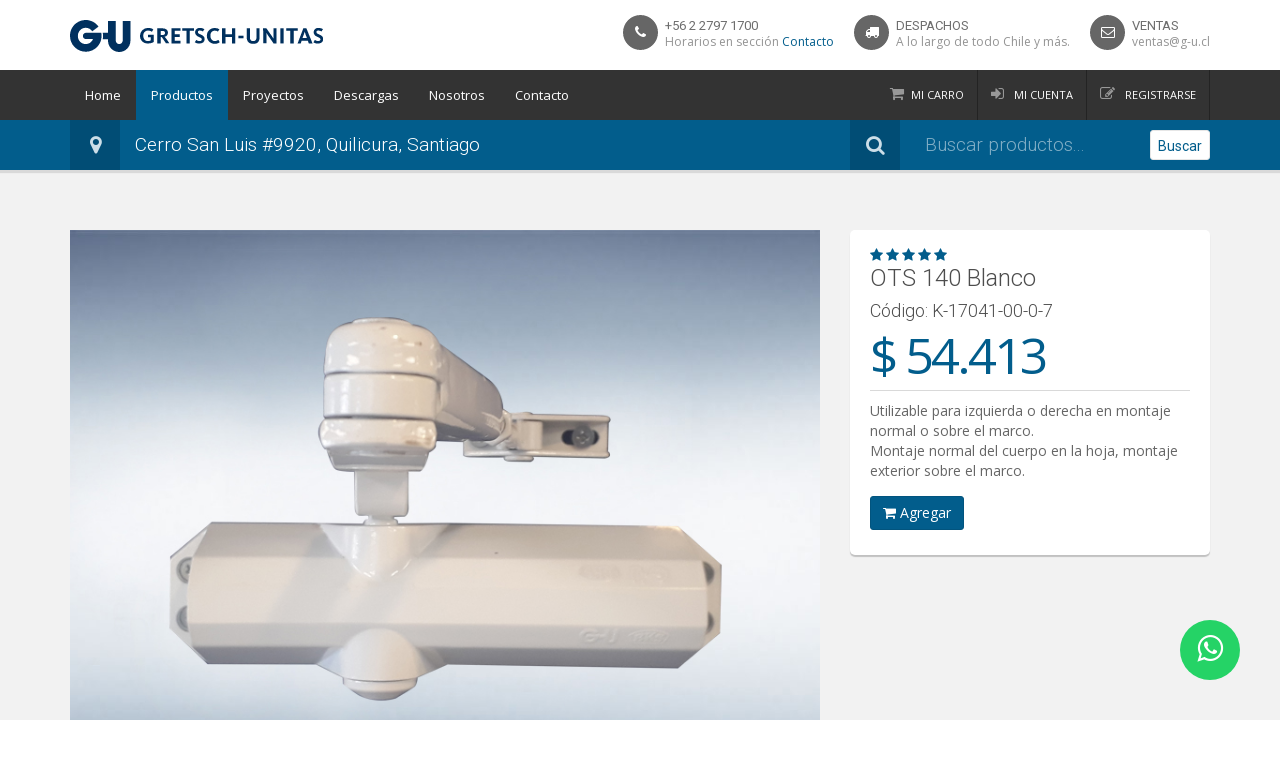

--- FILE ---
content_type: text/html; charset=utf-8
request_url: https://herrajes.cl/producto/ots-140-blanco/
body_size: 43279
content:

<!DOCTYPE HTML><html><head><!-- Global site tag (gtag.js) - Google Ads: 924636222 --><script async src="https://www.googletagmanager.com/gtag/js?id=AW-924636222"></script><script>
            window.dataLayer = window.dataLayer || [];
            function gtag(){dataLayer.push(arguments);}
            gtag('js', new Date());

            gtag('config', 'AW-924636222');
            gtag('config', 'UA-61424233-2');
        </script><script src="https://www.google.com/recaptcha/enterprise.js" async defer></script><title>OTS 140 Blanco - Producto - Gretsch-Unitas | Herrajes</title><!-- meta info --><meta content="text/html; charset=utf-8" http-equiv="Content-Type"><meta name="viewport" content="width=device-width, initial-scale=1.0"><meta name="keywords" content="G-U, GU, calidad, alemana, calidad alemana, productos puertas, productos ventanas, insumos, Adhesivos para PVC, Adhesivos para PVC G-U Plast, barra anti pánico, barra antipánico, Barras Anti Pánico PUSH, Barras Anti Pánico PUSH con dos puntos de cierre, Barras Anti Pánico PUSH con un punto de cierre, Barras Anti Pánico TOUCH, Barras Anti Pánico TOUCH de un punto de cierre, Bisagra 3D para puerta, bisagras, bisagras 3d, Brazo Restrictor, brazos de proyección, Brazos de proyección Austenítico, Brazos de proyección Ferrítico, Brazos practicables, cerradura, cerradura de embutir, Cerradura de embutir para puertas de acceso, Cerradura de embutir para puertas de baño, Cerradura de embutir para puertas de dormitorio, Cerradura de embutir para puertas de simple paso, Cerradura de embutir Serie 0215, Cerradura de embutir Serie 1300, Cerradura de embutir Serie 1300 para perfiles de PVC, Cerradura de embutir Serie 1314, Cerradura de embutir Serie 1314 perfiles de madera o aluminio, Cerradura de embutir Serie 2400, Cerradura de embutir Serie 2400 para puertas de acceso, cerradura de puerta, Cerradura multipunto, Cerradura multipunto automatic, Cerradura multipunto automatic para puertas de acceso, Cerradura multipunto MR2, Cerradura multipunto MR2 para puertas de acceso, cerradura multipunto puerta, Cerradura multipunto puerta de acceso, Cerradura para puertas de acceso, Cerradura para puertas de baño, Cerradura para puertas de dormitorio, Cerradura para puertas de simple paso, cerradura perfiles angostos, cerradura perfiles de aluminio, cerradura perfiles de embutir, cerradura perfiles de madera, cerradura perfiles de pvc, cerradura perfiles estrechos, cerradura puerta, cerradura puerta de acceso, cerradura puerta pvc, cerraduras, cerraduras baratas, cerraduras de empotrar para puertas, cerraduras para puertas, cerraduras para puertas de pvc, chapas cerraduras, cierra puerta, cierra puerta de suelo, cierra puertas, cierra puertas aéreo, Cierra puertas Aéreo OST 430, Cierra puertas Aéreo OTS, Cierra puertas Aéreo OTS 130, Cierra puertas Aéreo OTS 140, Cierra puertas aéreo OTS 200, cilindro, cilindro 3d, cilindros, Cilindros Serie B, clip para vidreos, Clips para vidrios monolíticos, Clips para vidrios templados, Clips para vidrios templados o monolíticos, Corredera Simple, cuanto cuesta una cerradura, cuanto sale una cerradura, cuanto vale una cerradura, Cuchillo Don Carlos, destrabador, Destrabador cerraduras, destrabador eléctrico, Destrabador para cerraduras, Destrabador para cerraduras en puertas, Destrabador para cerraduras en puertas de aluminio, Destrabador para cerraduras en puertas de madera, Destrabador para cerraduras en puertas de PVC, Destrabador para cerraduras en puertas de PVC madera o aluminio, donde comprar cerraduras, G-U Plast omega 636, guarniciones, herramientas, insumos, Kit de limpieza para ventanas, Kit de limpieza para ventanas de PVC, Limpiador PVC, Limpiador PVC blanco, Limpiador PVC blanco G-U Plast, Limpiador PVC foliados, Limpiador PVC foliados G-U Plast, Limpiador PVC Plast, Manilla ADAGIO, Manilla Anti Pánico, Manilla Anti Pánico BKS, manilla antipánico, manilla curva, manilla dirigent, manilla estrecha, manilla jupiter, manilla jupiter simple paso, Manilla modelo curva, Manilla Modelo Dirigent, Manilla Modelo Jupiter, Manilla Modelo Jupiter Simple paso, Manilla Modelo Neptuno, Manilla modelo recta, Manilla Modelo Simple paso, manilla neptuno, Manilla NEPTUNO, Manilla OCULTA, manilla para puerta, manilla recta, manilla simple paso, manilla tubular, manillas, manillas de puertas, manillas especiales para ventana, manillas para puertas, manillas para ventanas, manillas tubulares, mantención ventanas, mantención ventanas PVC, Modelo Adagio Acodada, Modelo Dirigent, Modelo Dirigent Interior con Llave, Modelo Dirigent Plana, Modelo Neptuno, Modelo Neptuno Acodada, Modelo Neptuno en Zamak, Modelo Neptuno Interior con Llave, Modelo Spacio, Plast omega 636, productos para puertas, puerta cerradura, puertas de escape, puertas y cerraduras, quicio, Quicio 630, Quicio Hidráulico, Quicio Hidráulico UTS, Quicio Hidráulico UTS 730, Quicio Hidráulico UTS 840, Quicio Hidráulico UTS 85 HF, Rosetas, sella polvo, sella polvo automático, sella polvo g-u, sistema de sello, Sistema Oscilo, Sistema Oscilo Paralelo, Sistema Oscilo Paralelo para ventanas de PVC, Sistema para corredoras, Sistema para corredoras y elevadoras, Sistema para elevadoras, Sistema Plegable, Sistema Plegable para ventanas de PVC, Sistema Plegable ventanas de PVC, Sistema Uni - Jet, sistemas de ventana, sistemas para ventana, tornillo de batiente, tornillo de reposición, Tornillo de reposición de herrajes, Tornillo para fijación de batiente, Tornillo para fijación de herrajes, Tornillo para fijación de refuerzos, Tornillo para fijación de refuerzos M2, Tornillo para fijación de refuerzos M2 de 3.9mm, Tornillo para fijación de refuerzos M2 de 4.0mm, tornillo para herrajes, tornillos, tornillos de fijación, tornillos de instalación, tornillos especiales, Tornillos especiales para Aluminio, Tornillos especiales para Madera, tornillos instalación, tornillos manillas, tornillos para fijación, Tornillos para instalación en obra, tornillos para madera, Tornillos para manillas, Ventana Proyectante" /><meta name="description" content="Sitio Web Coporativo - G-U Gretsch-Unitas"><meta name="author" content="Debit Limitada | www.debit.cl"><!-- Favicon --><link rel="shortcut icon" href="/static/frontend/img/favicon.ico"><!-- Google fonts --><link href="https://fonts.googleapis.com/css?family=Open+Sans:400,600,700,300" rel="stylesheet" type="text/css"><link href="https://fonts.googleapis.com/css?family=Roboto:400,100,300" rel="stylesheet" type="text/css"><!-- Bootstrap styles --><link href="/static/frontend/css/css-plugins/boostrap.min.css" rel="stylesheet" type="text/css"><!-- Font Awesome styles (icons) --><!-- Version 4.7.0 --><link href="/static/frontend/css/css-plugins/fontawesome/css/font-awesome.min.css" rel="stylesheet"><!-- End Version 4.7.0 --><!-- Version 4.1.0 --><!-- End Version 4.1.0 --><!-- Animación --><link href="/static/frontend/js-plugins/animation-framework/animate.min.css" rel="stylesheet" type="text/css"><!-- Plugins --><link href="/static/frontend/js-plugins/bootstrap-select/css/bootstrap-select.min.css" rel="stylesheet" type="text/css"><!-- Main Template styles --><link href="/static/frontend/css/style.min.css?20190518" rel="stylesheet" type="text/css"><!-- IE 8 Fallback --><!--[if lt IE 9]><link href="/static/frontend/css/css-plugins/ie.min.css" rel="stylesheet" type="text/css" /><![endif]--><!-- Begin Custom Styles --><link href="/static/frontend/css/custom.min.css?20230521" rel="stylesheet"><link href="/static/frontend/css/color.min.css" rel="stylesheet"><!-- End Custom Styles --><!-- App Plugins --><!-- End App Plugins --></head><body oncontextmenu="return false"><!-- WhatsApp Button --><a href="https://wa.me/56997897057?text=Hola%20G-U,%20los%20contacto%20desde%20el%20sitio%20web%20www.herrajes.cl" class="whatsapp" target="_blank"><i class="fa fa-whatsapp whatsapp-icon"></i></a><!-- End WhatsApp Button --><div class="global-wrap"><!-- Main Header --><div class="top-main-area"><div class="container"><div class="row"><div class="col-md-2"><a href="/" class="logo mt5"><img src="/static/frontend/img/logo.svg" alt="G-U Herrajes Sud América Limitada" title="G-U Herrajes Sud América Limitada" class="logo" /></a></div><div class="visible-xs gap gap-mini"></div><div class="col-md-8 col-md-offset-2" data-appear-animation="fadeIn"><div class="pull-right"><ul class="header-features"><li><i class="fa fa-phone"></i><div class="header-feature-caption"><h5 class="header-feature-title"><a class="header-feature-title" href="tel:+56227971700">+56 2 2797 1700</a></h5><p class="header-feature-sub-title">Horarios en sección <a href="/contacto">Contacto</a></p></div></li><li><i class="fa fa-truck"></i><div class="header-feature-caption"><h5 class="header-feature-title">Despachos</h5><p class="header-feature-sub-title">A lo largo de todo Chile y más.</p></div></li><li><i class="fa fa-envelope-o"></i><div class="header-feature-caption"><h5 class="header-feature-title">Ventas</h5><p class="header-feature-sub-title"><a class="header-feature-sub-title" href="mailto:ventas@g-u.cl">ventas@g-u.cl</a></p></div></li></ul></div></div></div></div></div><header class="main"><div class="container"><div class="row"><div class="col-md-6"><!-- MAIN NAVIGATION --><div class="flexnav-menu-button" id="flexnav-menu-button">Menu</div><nav id="nav_menu" name="nav-menu"><ul class="nav nav-pills flexnav" id="flexnav" data-breakpoint="800"><li><a href="/">Home </a></li><li><a id="productos" href="javascript:;">Productos </a><ul><li><a href="javascript:;">1.- Ventanas</a><ul><li><a href="/categoria/brazos-de-proyeccion">Brazos de Proyección</a></li><li><a href="/categoria/carros-para-corredera">Carros para Corredera</a></li><li><a href="javascript:;">Hoppe</a><ul><li><a href="/categoria/linea-lima">Línea Lima</a></li><li><a href="/categoria/linea-toulon">Línea Toulon</a></li><li><a href="/categoria/manilla-corredera">Manilla Corredera</a></li><li><a href="/categoria/secustik-luxemburgo">Secustik Luxemburgo</a></li></ul></li><li><a href="javascript:;">Manillas para Ventanas</a><ul><li><a href="/categoria/manillas-bremen">Manillas Bremen</a></li><li><a href="/categoria/manillas-dirigent">Manillas Dirigent</a></li><li><a href="/categoria/manillas-especiales">Manillas Especiales</a></li><li><a href="/categoria/manillas-paris">Manillas Paris</a></li><li><a href="/categoria/manillas-serenade">Manillas Serenade</a></li><li><a href="/categoria/manillas-stuttgart">Manillas Stuttgart</a></li><li><a href="/categoria/manillas-victory">Manillas Victory</a></li></ul></li><li><a href="/categoria/topes-corredera">Topes Corredera</a></li></ul></li><li><a href="javascript:;">2.- Puertas</a><ul><li><a href="/categoria/barras-antipanico">Barras antipánico</a></li><li><a href="/categoria/bisagras-3d">Bisagras 3D</a></li><li><a href="javascript:;">Cerraduras</a><ul><li><a href="/categoria/multipunto">Multipunto</a></li><li><a href="/categoria/perfiles-estrechos">Perfiles Estrechos</a></li></ul></li><li><a href="/categoria/cierra-puertas-aereo">Cierra Puertas Aéreo</a></li><li><a href="/categoria/cierra-puertas-de-suelo">Cierra Puertas de Suelo</a></li><li><a href="/categoria/cilindros">Cilindros</a></li><li><a href="/categoria/destrabador-electrico">Destrabador Eléctrico</a></li><li><a href="javascript:;">Guarniciones</a><ul><li><a href="/categoria/monoblock-bremen">Monoblock Bremen</a></li><li><a href="/categoria/monoblock-dirigent">Monoblock Dirigent</a></li><li><a href="/categoria/monoblock-serenade">Monoblock Serenade</a></li><li><a href="/categoria/monoblock-stuttgart">Monoblock Stuttgart</a></li></ul></li><li><a href="/categoria/sella-puertas">Sella Puertas</a></li><li><a href="/categoria/topes-de-puerta">Topes de Puerta</a></li></ul></li><li><a href="javascript:;">3.- Insumos</a><ul><li><a href="/categoria/calzos">Calzos</a></li><li><a href="/categoria/herramientas">Herramientas</a></li><li><a href="/categoria/mantencion-ventanas-pvc">Mantención Ventanas PVC</a></li><li><a href="/categoria/silicona">Silicona</a></li><li><a href="/categoria/tesa">Tesa</a></li><li><a href="javascript:;">Tornillos de Fijación</a><ul><li><a href="/categoria/fijacion-de-batiente">Fijación de Batiente</a></li><li><a href="/categoria/fijacion-de-herrajes">Fijación de Herrajes</a></li><li><a href="/categoria/fijacion-de-refuerzos-39">Fijación de Refuerzos 3.9</a></li><li><a href="/categoria/fijacion-de-refuerzos-40">Fijación de Refuerzos 4.0</a></li><li><a href="/categoria/reposicion-de-herrajes">Reposición de Herrajes</a></li></ul></li><li><a href="javascript:;">Tornillos de Instalación</a><ul><li><a href="/categoria/tornillos-para-instalacion-en-obra">Tornillos para instalación en Obra</a></li><li><a href="/categoria/tornillos-para-madera">Tornillos para Madera</a></li><li><a href="/categoria/tornillos-para-manillas">Tornillos para Manillas</a></li></ul></li></ul></li><li><a href="javascript:;">4.- Sistemas</a><ul><li><a href="/categoria/corredero-in-line">Corredero In-Line</a></li><li><a href="/categoria/oscilo-batiente">Oscilo-Batiente</a></li><li><a href="/categoria/proyectante">Proyectante</a></li></ul></li><li><a href="/categoria/5-merchandising-g-u">5.- Merchandising G-U</a></li><li><a href="/categoria/6-tedee">6.- Tedee</a></li><li><a href="http://www.automatics.cl" target="_blank">Sitio Puertas Automáticas</a></li><li><a href="http://www.cerradura.cl" target="_blank">Sitio Cerraduras</a></li><li><a href="http://www.alumineros.cl" target="_blank">Sitio Alumineros</a></li></ul></li><li><a href="javascript:;">Proyectos</a><ul><li><a href="/proyectos/nacionales">Nacionales</a></li><li><a href="/proyectos/internacionales">Internacionales</a></li></ul></li><li><a href="/descargas">Descargas</a></li><li><a href="/nosotros">Nosotros</a></li><li><a href="/contacto">Contacto</a></li></ul></nav><!-- END MAIN NAVIGATION --></div><div class="col-md-6"><!-- LOGIN REGISTER LINKS --><ul class="login-register"><li class="shopping-cart"><a href="/carro" class="shopping-cart-view"><i class="fa fa-shopping-cart"></i>Mi Carro <span></span></a><div class="shopping-cart-box"><ul class="shopping-cart-items"></ul><ul class="list-inline text-center shopping-cart-footer"><li><a href="/carro" class="shopping-cart-view"><i class="fa fa-shopping-cart"></i> Ver Carro
                                                </a></li><li><a href="/confirmacion/"><i class="fa fa-check-square"></i> Comprar
                                                </a></li></ul></div></li><li><a href="#modal-login" class="popup-text" data-effect="mfp-move-from-top"><i class="fa fa-sign-in"></i>
                                            Mi Cuenta
                                        </a></li><li><a href="#modal-register" class="popup-text" data-effect="mfp-move-from-top"><i class="fa fa-edit"></i>
                                            Registrarse
                                        </a></li><li></li></ul></div></div></div></header><!-- LOGIN REGISTER LINKS CONTENT --><div id="modal-login" class="mfp-with-anim mfp-hide mfp-dialog clearfix"><i class="fa fa-sign-in dialog-icon"></i><h3>
                    Inicio de Sesión
                </h3><h5>Bienvenido de nuevo. Inicia sesión para comenzar</h5><form id="form_login" class="dialog-form"><input type="hidden" name="csrfmiddlewaretoken" value="If8ZWpp4tksb5jvqdaOVuS4OOzEf8UZ6APB0Wk7WdCEsaqlguczaRvaiRHkPFBTs"><div class="alert alert-danger hidden"><button type="button" class="close" data-dismiss="alert">&times;</button><span> Usted tiene algunos errores en el formulario. Por favor, compruebe a continuación. </span></div><div class="alert alert-success hidden"><button type="button" class="close" data-dismiss="alert">&times;</button><span></span></div><div class="form-group"><label>E-mail</label><input id="login_email" name="login_email" class="form-control" type="text" placeholder="email@dominio.cl"></div><div class="form-group"><label>Contraseña</label><input id="login_password" name="login_password" class="form-control" type="password" placeholder="Mi contraseña"></div><!-- <div class="checkbox"><label><input type="checkbox">Recuérdame
                        </label></div> --><input type="submit" value="Ingresar" class="btn btn-primary"></form><ul class="dialog-alt-links"><li><a class="popup-text" href="#modal-register" data-effect="mfp-zoom-out">
                            Aún no soy cliente
                        </a></li><li><a class="popup-text" href="#modal-forget-password" data-effect="mfp-zoom-out">
                            ¿Olvidó su clave?
                        </a></li></ul></div><div id="modal-register" class="mfp-with-anim mfp-hide mfp-dialog mfp-dialog-big clearfix"><div class="mfp-dialog-title"><h3>Registro de Nuevo Cliente</h3><h5>¿Listo para obtener las mejores ofertas? ¡Empecemos!</h5></div><form id="form_register" class="dialog-form"><input type="hidden" name="csrfmiddlewaretoken" value="If8ZWpp4tksb5jvqdaOVuS4OOzEf8UZ6APB0Wk7WdCEsaqlguczaRvaiRHkPFBTs"><div class="mfp-dialog-body"><div class="alert alert-danger hidden"><button type="button" class="close" data-dismiss="alert">&times;</button><span> Usted tiene algunos errores en el formulario. Por favor, compruebe a continuación. </span></div><div class="alert alert-success hidden"><button type="button" class="close" data-dismiss="alert">&times;</button><span></span></div><h4>Información Personal</h4><div class="row"><div class="col-md-4"><div class="form-group"><label class="control-label" for="usua_nombre">Nombre</label><input id="usua_nombre" name="usua_nombre" type="text" class="form-control" maxlength="100" placeholder="Nombre de pila"></div></div><div class="col-md-4"><div class="form-group"><label class="control-label" for="usua_apellido_p">Apellido paterno</label><input id="usua_apellido_p" name="usua_apellido_p" type="text" class="form-control" maxlength="50" placeholder="Apellido paterno"></div></div><div class="col-md-4"><div class="form-group"><label class="control-label" for="usua_apellido_m">Apellido materno</label><input id="usua_apellido_m" name="usua_apellido_m" type="text" class="form-control" maxlength="50" placeholder="Apellido materno"></div></div></div><div class="row row-wrap"><div class="col-md-4"><div class="form-group"><label class="control-label" for="usua_email">E-mail</label><input id="usua_email" name="usua_email" type="email" class="form-control" placeholder="email@dominio.cl"></div></div><div class="col-md-4"><div class="form-group"><label class="control-label" for="usua_password">Contraseña</label><input id="usua_password" name="usua_password" type="password" class="form-control" minlength="8" placeholder="Mi contraseña"></div></div><div class="col-md-4"><div class="form-group"><label class="control-label" for="usua_password_repeat">Repita Contraseña</label><input id="usua_password_repeat" name="usua_password_repeat" type="password" class="form-control" minlength="8" placeholder="Repita contraseña"></div></div></div><h4>Datos Facturación</h4><div class="row"><!-- <div class="col-md-4"><div class="form-group"><label>Tipo de persona</label><select class="form-control" placeholder="Tipo de persona"><option>Seleccione una opción</option><option value="1">Persona jurídica</option><option value="2">Persona natural</option><option value="3">Otras organizaciones</option></select></div></div> --><div class="col-md-4"><div class="form-group"><label class="control-label" for="usua_tipo_documento">Tipo de documento</label><select id="usua_tipo_documento" name="usua_tipo_documento" class="form-control" placeholder="Tipo de documento"><option value="">Seleccione una opción</option><option value="1">Boleta</option><option value="2">Factura</option></select></div></div></div><div class="row"><div class="col-md-4"><div class="form-group"><label class="control-label" for="usua_rut">RUT</label><input id="usua_rut" name="usua_rut" type="text" class="form-control format-rut" placeholder="Ej: 16.153.125-k"></div></div><div class="col-md-8"><div class="form-group"><label class="control-label" for="usua_razon_social">Nombre completo o razón social</label><input id="usua_razon_social" name="usua_razon_social" type="text" class="form-control" maxlength="300" placeholder="Nombre completo o razón social"></div></div></div><div class="row"><div class="col-md-12"><div class="form-group"><label class="control-label" for="usua_giro">Giro o actividad</label><input id="usua_giro" name="usua_giro" type="text" class="form-control" maxlength="300" placeholder="Giro o actividad comercial"></div></div></div><div class="row"><div class="col-md-4"><div class="form-group"><label class="control-label" for="usua_tel">Teléfono</label><input id="usua_tel" name="usua_tel" type="text" class="form-control" maxlength="20" placeholder="Teléfono de contacto"></div></div><div class="col-md-8"><div class="form-group"><label class="control-label" for="usua_dir">Dirección</label><input id="usua_dir" name="usua_dir" type="text" class="form-control" maxlength="300" placeholder="Dirección, comuna, región o provincia, ciudad"></div></div></div><div class="row"><div class="col-md-4"><div class="form-group"><label class="control-label" for="region">Región</label><select id="region" name="region" class="form-control field-region" placeholder="Región"><option value="">Seleccione una opción</option></select></div></div><div class="col-md-4"><div class="form-group"><label class="control-label" for="comuna">Comuna</label><select id="comuna" name="comuna" class="form-control" placeholder="Comuna"><option value="">Seleccione una opción</option></select></div></div><div class="col-md-4"><div class="form-group"><label class="control-label" for="usua_ciudad">Ciudad</label><input id="usua_ciudad" name="usua_ciudad" type="text" class="form-control" maxlength="50" placeholder="Ciudad"></div></div></div><div class="checkbox"><label><input id="usua_newsletter" name="usua_newsletter" type="checkbox">Recibe las mejores ofertas vía e-mail
                            </label></div></div><div><hr><input class="btn btn-primary" type="submit" value="Regístrate"><ul class="dialog-alt-links"><li><a href="#modal-login" class="popup-text" data-effect="mfp-zoom-out">
                                    Me encuentro registrado
                                </a></li></ul></div></form></div><div id="modal-forget-password" class="mfp-with-anim mfp-hide mfp-dialog clearfix"><i class="fa fa-lock dialog-icon"></i><h3>Recuperación de Contraseña</h3><h5>¿Olvidaste tu contraseña? No te preocupes podemos ayudarte con eso</h5><form id="form_forget_password" class="dialog-form"><input type="hidden" name="csrfmiddlewaretoken" value="If8ZWpp4tksb5jvqdaOVuS4OOzEf8UZ6APB0Wk7WdCEsaqlguczaRvaiRHkPFBTs"><div class="alert alert-danger hidden"><button type="button" class="close" data-dismiss="alert">&times;</button><span> Usted tiene algunos errores en el formulario. Por favor, compruebe a continuación. </span></div><div class="alert alert-success hidden"><button type="button" class="close" data-dismiss="alert">&times;</button><span></span></div><div class="form-group"><label class="control-label" for="forget_password_email">E-mail</label><input id="forget_password_email" name="forget_password_email" class="form-control" type="text" placeholder="email@dominio.cl"></div><input class="btn btn-primary login-forget-password" type="submit" value="Solicite nueva contraseña"></form></div><!-- END LOGIN REGISTER LINKS CONTENT --><!-- Slider Area --><!-- End Slider Area --><!-- Search Area --><form id="form_search" name="form_search" class="search-area form-group" action="/productos/buscar/" method="get"><div style="position: absolute; z-index: 99; left: 0; right: 0"><div class="container"><div class="row"><div class="col-md-8 clearfix"><label><i class="fa fa-map-marker"></i><font>Cerro San Luis #9920, Quilicura, Santiago</font></label></div><div class="col-md-4 clearfix" style="position: relative"><label><i class="fa fa-search"></i><span></span></label><div class="search-area-division search-area-division-location"><input id="search_filter" name="search_filter" class="form-control" type="text" autocomplete="off" placeholder="Buscar productos..."/></div><div style="display: inline-block; float: right; width: 60px"><button class="btn btn-block btn-white search-btn" type="submit">Buscar</button></div><ol id="search_results" class="search-results display-none"></ol></div></div></div></div></form><!-- End Search Area --><!-- End Main Header --><!-- Modals Area --><div id="modal-quote" class="mfp-with-anim mfp-hide mfp-dialog mfp-dialog-big"><h2 id="title_modal"></h2><hr><form id="form-quote" name="form-quote" type="" class="form"><input type="hidden" name="csrfmiddlewaretoken" value="If8ZWpp4tksb5jvqdaOVuS4OOzEf8UZ6APB0Wk7WdCEsaqlguczaRvaiRHkPFBTs"><div id="form-alert-enviado" class="bg-warning alert-success form-alert">Su mensaje ha sido enviado con éxito!</div><div id="form-alert-error" class="bg-warning alert-error form-alert">Lo sentimos, se produjo un error esta vez al intentar enviar el mensaje</div><input id="product" name="producto" type="hidden" value="" /><input id="modal-reference" name="modal-reference" type="hidden" value="" /><input id="categoria" name="categoria" type="hidden" value="" /><fieldset><div class="mfp-dialog-body"><div class="row"><div class="col-md-6"><div class="form-group"><label>Nombre</label><div id="form-alert-nombre" class="bg-warning form-alert">Ingrese su nombre</div><input id="nombre" name="nombre" class="form-control" type="text" placeholder="Ingrese su nombre aquí" /></div></div></div><div class="row"><div class="col-md-6"><div class="form-group"><label>Empresa</label><div id="form-alert-nombre" class="bg-warning form-alert">Ingrese su nombre</div><input id="empresa" name="empresa" class="form-control" type="text" placeholder="Ingrese el nombre de la empresa" /></div></div><div class="col-md-6"><div class="form-group"><label>E-mail</label><div id="form-alert-email" class="bg-warning form-alert">Ingrese una dirección de e-mail válida</div><input id="email" name="email" class="form-control" type="text" placeholder="Ingrese una dirección de E-mail" /></div></div></div><div class="row"><div class="col-md-6"><div class="form-group"><label>Teléfono</label><div id="form-alert-telefono" class="bg-warning form-alert">Ingrese un número de contacto</div><input id="telefono" name="telefono" class="form-control" type="text" placeholder="Ingrese un número de contacto" /></div></div><div class="col-md-6"><div class="form-group"><label>Ciudad / País</label><div id="form-alert-ciudadpais" class="bg-warning form-alert">Ingrese Ciudad / País de procedencia</div><input id="ciudadpais" name="ciudadpais" class="form-control" type="text" placeholder="Ingrese ciudad / País de procedencia" /></div></div></div><div modal-reference="doors" class="row hidden"><div class="col-md-6"><div class="form-group"><label>Ancho del vano</label><div id="form-alert-w_vano" class="bg-warning form-alert">Ingrese el ancho del vano</div><input id="w_vano" name="w_vano" class="form-control" type="text" placeholder="Ancho del vano" /></div></div><div class="col-md-6"><div class="form-group"><label>Alto del vano</label><div id="form-alert-h_vano" class="bg-warning form-alert">Ingrese el alto del vano</div><input id="h_vano" name="h_vano" class="form-control" type="text" placeholder="Alto del vano" /></div></div></div><div class="row"><div class="col-md-12"><div class="form-group"><label>Comentarios</label><div id="form-alert-mensaje" class="bg-warning form-alert">Ingrese una dirección de e-mail válida</div><textarea id="mensaje" name="mensaje" class="form-control" placeholder="Escriba aquí su mensaje"></textarea></div></div></div><div class="row"><div class="col-md-12"><div class="form-group"><div class="g-recaptcha" data-sitekey="6LcOn-UrAAAAAGannFrmfMDe8O-mXtRNps1gswB7" data-action="form_quote"></div></div></div></div></div><hr><div class="row"><div class="col-md-12"><button id="btn-form-quote" type="submit" class="btn btn-primary">Solicitar Cotización</button></div></div></fieldset></form></div><!-- End Modals Area --><!-- Page Content --><div class="gap"></div><input id="categoria_slug" type="hidden" value="cierra-puertas-aereo"><div class="container"><div class="row"><div class="col-md-12 "><div class="row"><div class="col-md-8"><div class="fotorama"><img
                                src="https://django-herrajes.s3.amazonaws.com/media/img/productos/producto_509671c7-c3f3-432c-ac2f-3bed5e2b5f9c.jpg"
                                alt="OTS 140 Blanco"
                                title="OTS 140 Blanco"
                            /></div></div><div class="col-md-4"><div class="product-info box"><ul class="icon-group icon-list-rating text-color" title="5/5 rating"><li><i class="fa fa-star"></i></li><li><i class="fa fa-star"></i></li><li><i class="fa fa-star"></i></li><li><i class="fa fa-star"></i></li><li><i class="fa fa-star"></i></li></ul><h3>OTS 140 Blanco</h3><h4 class="product-sku">Código: K-17041-00-0-7</h4><p class="product-info-price">
                                    $  54.413
                                </p><div class="producto-descripcion"><div style=""><div style=""><div>Utilizable para izquierda o derecha en montaje normal o sobre el marco.</div><div>Montaje normal del cuerpo en la hoja, montaje exterior sobre el marco.</div></div></div></div><div class="gap-small"></div><ul class="list-inline"><li><a  class="btn btn-primary popup-text shopping-cart-add"
                                            data-effect="mfp-zoom-in"
                                            data-product="K-17041-00-0-7"
                                            data-product-variation="K-17041-00-0-7"
                                            
                                        ><i class="fa fa-shopping-cart"></i> Agregar </a></li></ul></div></div></div><div class="gap"></div><div class="tabbable"><ul class="nav nav-tabs" id="myTab"><li class="active"><a href="#producto_descripcion_detallada" data-toggle="tab"><i class="fa fa-pencil"></i>Descripción</a></li><li
                            
                        ><a href="#tab-2" data-toggle="tab"><i class="fa fa-truck"></i>Envío & Pago</a></li></ul><div class="tab-content"><div class="tab-pane fade in active" id="producto_descripcion_detallada"><div><b>Ventajas.</b></div><div><b><br></b></div><ul><li>Esquema de perforación para fuerza 3 - 4 de cierrapuertas.</li><li>Fuerza de cierre ajustable, desplazando el cierrapuertas y girando el soporte de fijación.</li><li>Sujeción sin problemas a puertas de madera, PVC, aluminio o acero.</li><li>El ajuste de las válvulas se realiza desde el lateral:</li></ul><div>&nbsp; &nbsp; &nbsp; &nbsp; &nbsp; &nbsp; Velocidad de cierre.</div><div>&nbsp; &nbsp; &nbsp; &nbsp; &nbsp; &nbsp; Golpe final.</div><ul><li>Todas las funciones están incluidas de serie en el OTS 140.&nbsp;</li><li>Carcasa de aluminio de diseño elegante con una construcción compacta.</li></ul><p><br></p><p><b>Descripción técnica.</b></p><ul><li>Ángulo de apertura y de cierre 180°, siempre que las condiciones constructivas lo permitan.</li><li>Cierre completamente controlado desde cada ángulo de apertura.</li><li>Válvula de seguridad en el cierrapuertas protege la sobrecarga.</li><li>Amortiguación hidráulica del movimiento de cierre mediante velocidad de cierre ajustable de manera progresiva.</li><li>Para puertas con ancho entre 850mm. y hasta 1100mm.</li><li>El ajuste del golpe final de la puerta.</li></ul><p>FUERZA 2* = Ancho de hoja de puertas hasta 850mm.<br></p><p>FUERZA 3* = Ancho de hoja de puertas hasta 950mm.</p><p>FUERZA 4* = Ancho de hoja de puertas hasta 1100mm.</p><div><br></div></div><div class="tab-pane fade " id="tab-2"><p>Retiro de material en oficina hasta las 17:00 horas.</p><p>Despachos dentro de la región Metropolitana $ 4.500 + IVA.</p><p>En G-U nuestros productos tienen garantía y respaldo Aleman.</p></div></div></div></div></div><div class="gap"></div></div><script type="text/javascript">
        productos_shopping_cart = [];
    </script><!-- End Page Content --><!-- Main Footer --><footer id="main-footer" class="main"><div class="footer-top-area"><div class="container"><div class="row row-wrap"><div class="col-md-4"><ul class="list list-social"><li><a class="fa fa-facebook box-icon" href="https://www.facebook.com/guchile.herrajes?fref=ts" data-toggle="tooltip" title="Facebook" target="_blank"></a></li><li><a class="fa fa-twitter box-icon" href="https://twitter.com/GUChile" data-toggle="tooltip" title="Twitter" target="_blank"></a></li><li><a class="fa fa-instagram box-icon" href="https://www.instagram.com/g_uchile/" data-toggle="tooltip" title="Instagram" target="_blank"></a></li></ul><p style="margin: 0px 0px 10px 0px;">Síguenos en las redes sociales.</p><a href="javascript:;"><img src="/static/frontend/img/footer/logo_G-U.svg" alt="Logo G-U" title="Logo G-U" class="logo" align="left"><img src="/static/frontend/img/footer/logo_BKS.svg" alt="Logo BKS" title="Logo BKS" class="logo" align="left" style="margin: 0px 10px 0px 10px;"><img src="/static/frontend/img/footer/logo_FERCO.svg" alt="Logo FERCO" title="Logo FERCO" class="logo" align="left"></a><p style="margin: 62px 0px 0px 0px; color:#DDD;">Gretsch-Unitas Calidad Alemana</p><p style="margin: 0px 0px 10px 0px; color:#BBB;">G-U Herrajes Sud América Limitada</p><p style="margin: 0px 0px 0px 0px; color:#BBB;"><b>Casa Matriz: </b> Cerro San Luis #9920, Quilicura, Santiago</p><p style="margin: 0px 0px 10px 0px; color:#BBB;"><b>Fono: </b> +56 2 2797 1700</p><p style="margin: 0px 0px 0px 0px; color:#BBB;"><b>Sucursal Concepción: </b> Bodegas Megacentro, Camino Los Carros #1955, Bodega 23, Galpón 6</p><p style="margin: 0px 0px 10px 0px; color:#BBB;"><b>Fono: </b> +56 41 274 0986</p><p style="margin: 0px 0px 10px 0px; color:#BBB;"><b>Horario: </b> Lunes a jueves: 08:30 a 13:00 - 13:30 a 17:30 | Viernes: 08:30 a 13:00 - 13:30 a 17:00</p><p style="margin: 0px 0px 0px 0px; color:#BBB;"><b>Contacto: </b> contacto@g-u.cl</p><p style="margin: 0px 0px 0px 0px; color:#BBB;"><b>Ventas: </b> ventas@g-u.cl</p><p style="margin: 20px 0px 10px 0px;">Búscanos en ChileProveedores.</p><a href="index.php"><img src="/static/frontend/img/footer/logo_chileproveedores.png" alt="logo" title="logo" class="logo" align="left" style="margin: 0px 10px 0px 0px;"></a><div class="gap gap-small"></div></div><div class="col-md-4"><h4>App G-U Herrajes</h4><p style="margin: 0px 0px 10px 0px; color:#BBB;">
									La mejor solución de armado de ventanas del mercado.
								</p><p style="margin: 0px 0px 10px 0px; color:#BBB;">
									G-U herrajes es una aplicación que cumple la función del despiece de herrajes que se necesita para armar tu ventana de forma simple.
								</p><p style="margin: 0px 0px 10px 0px; color:#BBB;">
									Con 5 perfiles y 4 tipos de ventanas más el llenado de datos puedes proporcionar una cotización que llegará a nuestro departamento comercial los cuales responderán tu solicitud.
								</p><p style="margin: 0px 0px 10px 0px; color:#BBB;">
									Aplicación especialmente para fabricantes de ventanas de PVC.
								</p><a href="https://itunes.apple.com/cl/app/g-u-herrajes/id1282698218?mt=8" target="_blank" class="mr4" style="display:inline-block;overflow:hidden;background:url(/static/frontend/img/footer/app-store-badge.svg) no-repeat;width:135px;height:40px;background-size:contain;"></a><a href="https://play.google.com/store/apps/details?id=cl.debit.guherrajes" target="_blank" style="display:inline-block;overflow:hidden;background:url(/static/frontend/img/footer/google-play-badge.png) no-repeat;width:135px;height:40px;background-size:contain;"></a></div><div class="col-md-4" data-appear-animation="fadeInRight"><h4>Noticias Recientes</h4><ul class="thumb-list"><li><a href="https://django-herrajes.s3.amazonaws.com/media/img/noticias/noticia_541c50bf-a256-48ed-8ac5-5f279c918aa0.jpg" class="popup-image" data-effect="mfp-zoom-in"><img src="https://django-herrajes.s3.amazonaws.com/media/img/noticias/noticia_541c50bf-a256-48ed-8ac5-5f279c918aa0.jpg" alt="Oferta del Mes de Diciembre 2025" title="Oferta del Mes de Diciembre 2025" /></a><div class="thumb-list-item-caption"><p class="thumb-list-item-meta">
												Sept. 02, 2019
											</p><h5 class="thumb-list-item-title"><a href="https://django-herrajes.s3.amazonaws.com/media/img/noticias/noticia_541c50bf-a256-48ed-8ac5-5f279c918aa0.jpg" class="popup-image" data-effect="mfp-zoom-in">
                                                    Oferta del Mes de Diciembre 2025
												</a></h5><p class="thumb-list-item-desciption">
												Adquiere estas SUPER OFERTAS que tenemos en el mes de diciembre para ti.
											</p></div></li><li><a href="https://django-herrajes.s3.amazonaws.com/media/img/noticias/noticia_be5982e7-6ed8-4753-bda4-b9b77bacba7f.jpg" class="popup-image" data-effect="mfp-zoom-in"><img src="https://django-herrajes.s3.amazonaws.com/media/img/noticias/noticia_be5982e7-6ed8-4753-bda4-b9b77bacba7f.jpg" alt="Horario de Atención" title="Horario de Atención" /></a><div class="thumb-list-item-caption"><p class="thumb-list-item-meta">
												Dic. 18, 2024
											</p><h5 class="thumb-list-item-title"><a href="https://django-herrajes.s3.amazonaws.com/media/img/noticias/noticia_be5982e7-6ed8-4753-bda4-b9b77bacba7f.jpg" class="popup-image" data-effect="mfp-zoom-in">
                                                    Horario de Atención
												</a></h5><p class="thumb-list-item-desciption">
												¡Atentos! Estos son nuestros horarios de atención.
											</p></div></li><li><a href="https://django-herrajes.s3.amazonaws.com/media/img/noticias/noticia_2d9f1145-e15f-4947-999a-ddc917a675d9.jpg" class="popup-image" data-effect="mfp-zoom-in"><img src="https://django-herrajes.s3.amazonaws.com/media/img/noticias/noticia_2d9f1145-e15f-4947-999a-ddc917a675d9.jpg" alt="Inventario 2025" title="Inventario 2025" /></a><div class="thumb-list-item-caption"><p class="thumb-list-item-meta">
												Nov. 19, 2025
											</p><h5 class="thumb-list-item-title"><a href="https://django-herrajes.s3.amazonaws.com/media/img/noticias/noticia_2d9f1145-e15f-4947-999a-ddc917a675d9.jpg" class="popup-image" data-effect="mfp-zoom-in">
                                                    Inventario 2025
												</a></h5><p class="thumb-list-item-desciption">
												Se informa a nuestros clientes que los días 26, 27 y 29 de diciembre nos encontraremos en inventario general.
											</p></div></li><li><a href="https://django-herrajes.s3.amazonaws.com/media/img/noticias/noticia_ea2f8595-f581-46dd-9cd6-66b1b4d25bbe.jpg" class="popup-image" data-effect="mfp-zoom-in"><img src="https://django-herrajes.s3.amazonaws.com/media/img/noticias/noticia_ea2f8595-f581-46dd-9cd6-66b1b4d25bbe.jpg" alt="Venta Garaje" title="Venta Garaje" /></a><div class="thumb-list-item-caption"><p class="thumb-list-item-meta">
												Nov. 24, 2025
											</p><h5 class="thumb-list-item-title"><a href="https://django-herrajes.s3.amazonaws.com/media/img/noticias/noticia_ea2f8595-f581-46dd-9cd6-66b1b4d25bbe.jpg" class="popup-image" data-effect="mfp-zoom-in">
                                                    Venta Garaje
												</a></h5><p class="thumb-list-item-desciption">
												Del 3 al 5 de diciembre los esperamos en nuestra gran venta garaje 2025.
											</p></div></li><li><a href="https://django-herrajes.s3.amazonaws.com/media/img/noticias/noticia_3cd706cb-a165-4890-959b-f168355cea2d.jpg" class="popup-image" data-effect="mfp-zoom-in"><img src="https://django-herrajes.s3.amazonaws.com/media/img/noticias/noticia_3cd706cb-a165-4890-959b-f168355cea2d.jpg" alt="Comunicado" title="Comunicado" /></a><div class="thumb-list-item-caption"><p class="thumb-list-item-meta">
												Nov. 24, 2025
											</p><h5 class="thumb-list-item-title"><a href="https://django-herrajes.s3.amazonaws.com/media/img/noticias/noticia_3cd706cb-a165-4890-959b-f168355cea2d.jpg" class="popup-image" data-effect="mfp-zoom-in">
                                                    Comunicado
												</a></h5><p class="thumb-list-item-desciption">
												Prefiera siempre productos originales G-U
											</p></div></li></ul></div></div></div></div><div class="footer-copyright"><div class="container"><div class="row"><div class="visible-md visible-lg"><div class="col-md-4 text-left"><p>Legal: <a href="/privacidad">Privacidad</a></p></div><div class="col-md-8 text-right"><p>Copyright © 2019. Todos los derechos reservados. Desarrollado por <a href="https://www.debit.cl" target="_blank">Debit Limitada</a>.</p></div></div><div class="visible-xs visible-sm"><div class="col-xs-12 text-left"><p>Legal: <a href="/privacidad">Privacidad</a></p></div><br><div class="col-xs-12 text-left"><p>Copyright © 2019. Todos los derechos reservados. Desarrollado por <a href="https://www.debit.cl" target="_blank">Debit Limitada</a>.</p></div></div></div></div></div></footer><!-- End Main Footer --><!-- Begin Global Plugins --><script src="/static/frontend/js-plugins/jquery.min.js"></script><script src="/static/frontend/js-plugins/boostrap.min.js"></script><script src="/static/frontend/js-plugins/bootstrap-select/js/bootstrap-select.min.js"></script><script src="/static/frontend/js-plugins/bootstrap-select/js/i18n/defaults-es_CL.min.js"></script><script src="/static/frontend/js-plugins/jquery-validation/jquery.validate.min.js"></script><script src="/static/frontend/js-plugins/jquery-validation/additional-methods.min.js"></script><script src="/static/frontend/js-plugins/jquery-validation/localization/methods_es_CL.min.js"></script><script src="/static/frontend/js-plugins/jquery-rut/jquery.rut.min.js"></script><script src="/static/frontend/js-plugins/countdown.min.js"></script><script src="/static/frontend/js-plugins/flexnav.min.js"></script><script src="/static/frontend/js-plugins/magnific.min.js"></script><script src="/static/frontend/js-plugins/tweet.min.js"></script><script src="/static/frontend/js-plugins/fitvids.min.js"></script><script src="/static/frontend/js-plugins/ionrangeslider.min.js"></script><script src="/static/frontend/js-plugins/icheck.min.js"></script><script src="/static/frontend/js-plugins/fotorama.min.js"></script><script src="/static/frontend/js-plugins/card-payment.min.js"></script><script src="/static/frontend/js-plugins/owl-carousel.min.js"></script><script src="/static/frontend/js-plugins/masonry.min.js"></script><script src="/static/frontend/js-plugins/nicescroll.min.js"></script><script src="/static/frontend/js/custom.min.js?20191219"></script><script src="/static/frontend/js/global.min.js?20230417"></script><script src="/static/frontend/js/shopping.min.js?20200430"></script><script src="/static/frontend/js/forms.min.js?20191219"></script><script src="/static/frontend/js/jquery-validation-add-method.min.js?20191219"></script><!-- End Global Plugins --><!-- Begin App Plugins --><!-- End App Plugins --><!-- Begin App Scripts --><script src="/static/frontend/js/modal_quote.min.js?20251010"></script><!-- End App Scripts --></div></body></html>

--- FILE ---
content_type: text/html; charset=utf-8
request_url: https://www.google.com/recaptcha/enterprise/anchor?ar=1&k=6LcOn-UrAAAAAGannFrmfMDe8O-mXtRNps1gswB7&co=aHR0cHM6Ly9oZXJyYWplcy5jbDo0NDM.&hl=en&v=TkacYOdEJbdB_JjX802TMer9&size=normal&sa=form_quote&anchor-ms=20000&execute-ms=15000&cb=kz5jyrlzl69d
body_size: 46318
content:
<!DOCTYPE HTML><html dir="ltr" lang="en"><head><meta http-equiv="Content-Type" content="text/html; charset=UTF-8">
<meta http-equiv="X-UA-Compatible" content="IE=edge">
<title>reCAPTCHA</title>
<style type="text/css">
/* cyrillic-ext */
@font-face {
  font-family: 'Roboto';
  font-style: normal;
  font-weight: 400;
  src: url(//fonts.gstatic.com/s/roboto/v18/KFOmCnqEu92Fr1Mu72xKKTU1Kvnz.woff2) format('woff2');
  unicode-range: U+0460-052F, U+1C80-1C8A, U+20B4, U+2DE0-2DFF, U+A640-A69F, U+FE2E-FE2F;
}
/* cyrillic */
@font-face {
  font-family: 'Roboto';
  font-style: normal;
  font-weight: 400;
  src: url(//fonts.gstatic.com/s/roboto/v18/KFOmCnqEu92Fr1Mu5mxKKTU1Kvnz.woff2) format('woff2');
  unicode-range: U+0301, U+0400-045F, U+0490-0491, U+04B0-04B1, U+2116;
}
/* greek-ext */
@font-face {
  font-family: 'Roboto';
  font-style: normal;
  font-weight: 400;
  src: url(//fonts.gstatic.com/s/roboto/v18/KFOmCnqEu92Fr1Mu7mxKKTU1Kvnz.woff2) format('woff2');
  unicode-range: U+1F00-1FFF;
}
/* greek */
@font-face {
  font-family: 'Roboto';
  font-style: normal;
  font-weight: 400;
  src: url(//fonts.gstatic.com/s/roboto/v18/KFOmCnqEu92Fr1Mu4WxKKTU1Kvnz.woff2) format('woff2');
  unicode-range: U+0370-0377, U+037A-037F, U+0384-038A, U+038C, U+038E-03A1, U+03A3-03FF;
}
/* vietnamese */
@font-face {
  font-family: 'Roboto';
  font-style: normal;
  font-weight: 400;
  src: url(//fonts.gstatic.com/s/roboto/v18/KFOmCnqEu92Fr1Mu7WxKKTU1Kvnz.woff2) format('woff2');
  unicode-range: U+0102-0103, U+0110-0111, U+0128-0129, U+0168-0169, U+01A0-01A1, U+01AF-01B0, U+0300-0301, U+0303-0304, U+0308-0309, U+0323, U+0329, U+1EA0-1EF9, U+20AB;
}
/* latin-ext */
@font-face {
  font-family: 'Roboto';
  font-style: normal;
  font-weight: 400;
  src: url(//fonts.gstatic.com/s/roboto/v18/KFOmCnqEu92Fr1Mu7GxKKTU1Kvnz.woff2) format('woff2');
  unicode-range: U+0100-02BA, U+02BD-02C5, U+02C7-02CC, U+02CE-02D7, U+02DD-02FF, U+0304, U+0308, U+0329, U+1D00-1DBF, U+1E00-1E9F, U+1EF2-1EFF, U+2020, U+20A0-20AB, U+20AD-20C0, U+2113, U+2C60-2C7F, U+A720-A7FF;
}
/* latin */
@font-face {
  font-family: 'Roboto';
  font-style: normal;
  font-weight: 400;
  src: url(//fonts.gstatic.com/s/roboto/v18/KFOmCnqEu92Fr1Mu4mxKKTU1Kg.woff2) format('woff2');
  unicode-range: U+0000-00FF, U+0131, U+0152-0153, U+02BB-02BC, U+02C6, U+02DA, U+02DC, U+0304, U+0308, U+0329, U+2000-206F, U+20AC, U+2122, U+2191, U+2193, U+2212, U+2215, U+FEFF, U+FFFD;
}
/* cyrillic-ext */
@font-face {
  font-family: 'Roboto';
  font-style: normal;
  font-weight: 500;
  src: url(//fonts.gstatic.com/s/roboto/v18/KFOlCnqEu92Fr1MmEU9fCRc4AMP6lbBP.woff2) format('woff2');
  unicode-range: U+0460-052F, U+1C80-1C8A, U+20B4, U+2DE0-2DFF, U+A640-A69F, U+FE2E-FE2F;
}
/* cyrillic */
@font-face {
  font-family: 'Roboto';
  font-style: normal;
  font-weight: 500;
  src: url(//fonts.gstatic.com/s/roboto/v18/KFOlCnqEu92Fr1MmEU9fABc4AMP6lbBP.woff2) format('woff2');
  unicode-range: U+0301, U+0400-045F, U+0490-0491, U+04B0-04B1, U+2116;
}
/* greek-ext */
@font-face {
  font-family: 'Roboto';
  font-style: normal;
  font-weight: 500;
  src: url(//fonts.gstatic.com/s/roboto/v18/KFOlCnqEu92Fr1MmEU9fCBc4AMP6lbBP.woff2) format('woff2');
  unicode-range: U+1F00-1FFF;
}
/* greek */
@font-face {
  font-family: 'Roboto';
  font-style: normal;
  font-weight: 500;
  src: url(//fonts.gstatic.com/s/roboto/v18/KFOlCnqEu92Fr1MmEU9fBxc4AMP6lbBP.woff2) format('woff2');
  unicode-range: U+0370-0377, U+037A-037F, U+0384-038A, U+038C, U+038E-03A1, U+03A3-03FF;
}
/* vietnamese */
@font-face {
  font-family: 'Roboto';
  font-style: normal;
  font-weight: 500;
  src: url(//fonts.gstatic.com/s/roboto/v18/KFOlCnqEu92Fr1MmEU9fCxc4AMP6lbBP.woff2) format('woff2');
  unicode-range: U+0102-0103, U+0110-0111, U+0128-0129, U+0168-0169, U+01A0-01A1, U+01AF-01B0, U+0300-0301, U+0303-0304, U+0308-0309, U+0323, U+0329, U+1EA0-1EF9, U+20AB;
}
/* latin-ext */
@font-face {
  font-family: 'Roboto';
  font-style: normal;
  font-weight: 500;
  src: url(//fonts.gstatic.com/s/roboto/v18/KFOlCnqEu92Fr1MmEU9fChc4AMP6lbBP.woff2) format('woff2');
  unicode-range: U+0100-02BA, U+02BD-02C5, U+02C7-02CC, U+02CE-02D7, U+02DD-02FF, U+0304, U+0308, U+0329, U+1D00-1DBF, U+1E00-1E9F, U+1EF2-1EFF, U+2020, U+20A0-20AB, U+20AD-20C0, U+2113, U+2C60-2C7F, U+A720-A7FF;
}
/* latin */
@font-face {
  font-family: 'Roboto';
  font-style: normal;
  font-weight: 500;
  src: url(//fonts.gstatic.com/s/roboto/v18/KFOlCnqEu92Fr1MmEU9fBBc4AMP6lQ.woff2) format('woff2');
  unicode-range: U+0000-00FF, U+0131, U+0152-0153, U+02BB-02BC, U+02C6, U+02DA, U+02DC, U+0304, U+0308, U+0329, U+2000-206F, U+20AC, U+2122, U+2191, U+2193, U+2212, U+2215, U+FEFF, U+FFFD;
}
/* cyrillic-ext */
@font-face {
  font-family: 'Roboto';
  font-style: normal;
  font-weight: 900;
  src: url(//fonts.gstatic.com/s/roboto/v18/KFOlCnqEu92Fr1MmYUtfCRc4AMP6lbBP.woff2) format('woff2');
  unicode-range: U+0460-052F, U+1C80-1C8A, U+20B4, U+2DE0-2DFF, U+A640-A69F, U+FE2E-FE2F;
}
/* cyrillic */
@font-face {
  font-family: 'Roboto';
  font-style: normal;
  font-weight: 900;
  src: url(//fonts.gstatic.com/s/roboto/v18/KFOlCnqEu92Fr1MmYUtfABc4AMP6lbBP.woff2) format('woff2');
  unicode-range: U+0301, U+0400-045F, U+0490-0491, U+04B0-04B1, U+2116;
}
/* greek-ext */
@font-face {
  font-family: 'Roboto';
  font-style: normal;
  font-weight: 900;
  src: url(//fonts.gstatic.com/s/roboto/v18/KFOlCnqEu92Fr1MmYUtfCBc4AMP6lbBP.woff2) format('woff2');
  unicode-range: U+1F00-1FFF;
}
/* greek */
@font-face {
  font-family: 'Roboto';
  font-style: normal;
  font-weight: 900;
  src: url(//fonts.gstatic.com/s/roboto/v18/KFOlCnqEu92Fr1MmYUtfBxc4AMP6lbBP.woff2) format('woff2');
  unicode-range: U+0370-0377, U+037A-037F, U+0384-038A, U+038C, U+038E-03A1, U+03A3-03FF;
}
/* vietnamese */
@font-face {
  font-family: 'Roboto';
  font-style: normal;
  font-weight: 900;
  src: url(//fonts.gstatic.com/s/roboto/v18/KFOlCnqEu92Fr1MmYUtfCxc4AMP6lbBP.woff2) format('woff2');
  unicode-range: U+0102-0103, U+0110-0111, U+0128-0129, U+0168-0169, U+01A0-01A1, U+01AF-01B0, U+0300-0301, U+0303-0304, U+0308-0309, U+0323, U+0329, U+1EA0-1EF9, U+20AB;
}
/* latin-ext */
@font-face {
  font-family: 'Roboto';
  font-style: normal;
  font-weight: 900;
  src: url(//fonts.gstatic.com/s/roboto/v18/KFOlCnqEu92Fr1MmYUtfChc4AMP6lbBP.woff2) format('woff2');
  unicode-range: U+0100-02BA, U+02BD-02C5, U+02C7-02CC, U+02CE-02D7, U+02DD-02FF, U+0304, U+0308, U+0329, U+1D00-1DBF, U+1E00-1E9F, U+1EF2-1EFF, U+2020, U+20A0-20AB, U+20AD-20C0, U+2113, U+2C60-2C7F, U+A720-A7FF;
}
/* latin */
@font-face {
  font-family: 'Roboto';
  font-style: normal;
  font-weight: 900;
  src: url(//fonts.gstatic.com/s/roboto/v18/KFOlCnqEu92Fr1MmYUtfBBc4AMP6lQ.woff2) format('woff2');
  unicode-range: U+0000-00FF, U+0131, U+0152-0153, U+02BB-02BC, U+02C6, U+02DA, U+02DC, U+0304, U+0308, U+0329, U+2000-206F, U+20AC, U+2122, U+2191, U+2193, U+2212, U+2215, U+FEFF, U+FFFD;
}

</style>
<link rel="stylesheet" type="text/css" href="https://www.gstatic.com/recaptcha/releases/TkacYOdEJbdB_JjX802TMer9/styles__ltr.css">
<script nonce="5dQFT8f_Z0Mb__Atp541vw" type="text/javascript">window['__recaptcha_api'] = 'https://www.google.com/recaptcha/enterprise/';</script>
<script type="text/javascript" src="https://www.gstatic.com/recaptcha/releases/TkacYOdEJbdB_JjX802TMer9/recaptcha__en.js" nonce="5dQFT8f_Z0Mb__Atp541vw">
      
    </script></head>
<body><div id="rc-anchor-alert" class="rc-anchor-alert"></div>
<input type="hidden" id="recaptcha-token" value="[base64]">
<script type="text/javascript" nonce="5dQFT8f_Z0Mb__Atp541vw">
      recaptcha.anchor.Main.init("[\x22ainput\x22,[\x22bgdata\x22,\x22\x22,\[base64]/[base64]/[base64]/UFtJKytdPXg6KHg8MjA0OD9QW0krK109eD4+NnwxOTI6KCh4JjY0NTEyKT09NTUyOTYmJkwrMTxULmxlbmd0aCYmKFQuY2hhckNvZGVBdChMKzEpJjY0NTEyKT09NTYzMjA/[base64]/[base64]/bmV3IEVbZV0oZFswXSk6cT09Mj9uZXcgRVtlXShkWzBdLGRbMV0pOnE9PTM/bmV3IEVbZV0oZFswXSxkWzFdLGRbMl0pOnE9PTQ/[base64]/[base64]/eC5QW1RdLmNvbmNhdChMKTp4LlBbVF09SG0oeCxMKTtlbHNle2lmKHgubkkmJlQhPTM2MilyZXR1cm47VD09MjU0fHxUPT0xNzl8fFQ9PTgxfHxUPT00MjV8fFQ9PTIwfHxUPT00fHxUPT0xMjN8fFQ9PTE0MHx8VD09MzA1fHxUPT00NzY/[base64]/[base64]/[base64]/[base64]/[base64]/[base64]/[base64]/[base64]\\u003d\\u003d\x22,\[base64]\\u003d\x22,\[base64]/w6ArAcKlw6/[base64]/[base64]/DncKvw6dVw7pHZgg0UmcOYsOUVATDn8K/[base64]/Ds8KrIgs9w65Cw6bCtWjDosO3LsOnB8OQwr7Di8KjfUA1wr4rWn4sAsKXw5XCiCLDicKawpIaScKlMzcnw5jDmHTDuj/Ckl7Ck8OxwpdFS8OqwoXCtMKuQ8KowqdZw6bCv0TDpsOoT8KMwoskwqNuS0kawpzCl8OWd2RfwrZow7HCuXR0w546GAIgw64uw6XDj8OCN2YJWwDDkMOtwqNhesKWwpTDs8OECsKjdMO/MMKoMgnCh8KrwprDpsOtNxoxV0/CnEY+w5TCkyTCiMOUD8OmDMOlfWlwOsKTwofDssOTw5dJIMO+dMKxasOkAMK4wppswokmw5fCjmAlwozDlE5ywpXCgglsw7bDi1hJQk1ETMKOw5M4MMKoesOMRsOWP8OOfHV2woRBMj/DqMOLwovDv0bCmVwsw4xdYsObfsK/wqTDmkZpeMKLw6PCnDFIw6/[base64]/DhjTDmRIbdsKNAMKyw4wWFcK8w4fCisKgwqXDqcOoEwxVMx3DjgbCscOWwr7DlyYWw4TClsOlAHvDncKjW8OvC8O+wqTDjR/DrCZ+cX3CqW0Sw4/CnSJSTcKtEcKFaUvDkmfCo1MMRsOTKMO6wp/CuGwsw5bCn8Okw6FrOg3Dlz9XHDzCiTE5wo3DjU7CvHzCrgdcwp0MwojChHp2EHYOUcKOA2shR8O3wpgrwpMvw5MvwrYWdhjDqEJ4KcOkfMKPw6/CksKUw4bCrBYyCMOAwqUGC8O0IloTYHoAw5o2wrR2wpnDhMKPE8O8w6HDscOXbD87CXrDqMOVwpIAw4pKwpbDsgLCrMKOwqBRwr3CkgfCh8OuBTQkCEXDlMODXCM5w6fDgifCusO6w5JBH34cwoIXJcKGRMOaw5AkwqwSIsKPw4jCkMOGPcKwwpdVNQ/[base64]/DrMKcwqDChMKqw4DDgMK+w5FSw5FhCxEIwqBxasOIw5fDkjdmNQs0XsOswo3DrcO6GGjDsGzDiAJZG8KIw4jDqsKtwrnCmmsQwqvCg8OEdsOZwq04PhXCksK4Yh4Cw6jDpgrCoxFWwoJ+GEpFUl7DmX7Dm8KtBwjDs8Kqwp8XUsOBwqHDgsOmw4/[base64]/DcO6X2BswqnClsOVwr3Ct8O/wp3DqsOfAMKEXcKqwrXCnsK0wofCrcK/K8OUwpUNwplResOVwqnCjMOxw4fDgcK3w5jCrCtcwpLCtH9sCS/CrCTCoxgNwpLCisOyH8OOwpvDjMK3w7oEXG7Crx3CucO2wovCjTVTwpAtXcOJw5fCrcK2w6fCosKPIsKZJMKCw5jDkMOAwpDCh0DCiWolw4vCiQ/CpGppw6HCuR5QwpzDv21JwrDDtjzCojLCksKKCMO/ScOgTcKmwrwEwpLDigvDrsOdw7hUw5tbBFQpw6xuTX9zwrhlwpZIw6xuw4fCo8K1MsOowpjDh8ObNcOINQEoG8KWdifCqHPCtSDCqcKPX8OwPcKhw4oaw5TChWPCrMOaw6vDmcKlQm91wpcdwozDt8K0w5EdAGQJc8KBVizCi8OlT37DlcKLacOve3/DnmgLZMORw5rCpi7CucOEVmZYwqMAwowSwpIgHx8/woh+w5jDpFdeV8KLZMOIwqdBSxoyP0TDnQQvwrjCpWXDvsK/TwPDisOfMcKyw5LDg8K8BcOoNsKQKiDDh8KwbzRjwokTVMKHYcO5wqrDm2Y3amrCljN+w75awqsrXA07IcKWWMKuwqQOwr8owox4LsKSwohYwoBfYsK7UcODwocqw5PCssOhOQtoQT/ChcOZwr/Di8Omw5PDqcKewqdqfF/DjMOfVMOPw4TCnylLXMKjw6ROInzCk8O9wr3DnhLDscK2OCDDkxfDtjBqU8OMKyXDtMO8w5MVwqbDgmwyFioaOMO3wpE2c8KwwrU8cl7CtMKBVWTDocO4w4Bzw6/Dv8K0wqlhe3d1wrbCkgwCw5J0XHohw6jDo8OQw4rDjcKJw7sRwpTCqXUXwrjClcOJJ8OJwqM9S8KBIULCo3bCmcOvw7nCgHkeQMOTw5NTMHc/[base64]/CocK+w5V5wrzCsBgqD0BhwrPCpcKtwrDCoh/ClBHDqMOlw7Rgw5rCmF9pwpzCqFzDu8K0w5TCjkoowqcDw4VVw57Dh2fDjGDDvGHDisKsdkrDj8KRw57Dk1N2w48eC8KBw4oNEcKncsOow4nCj8OBACnDjsK/w5Vfw7Nlw5zChy9Ge2LDt8OBw73CtRd2UcOgwqbCu8KgTiLDkMOpw51WcsOVw4UJacK/w488ZcKoR0fCqMKpfsO9dhLDj2pjwrkJe3vDn8KiwqjDgMOrwozCs8K2PUg9w5/DicKVwp5obyHDk8OAWGHDv8O/WkjDk8O8w5sRY8OGTcOUwpk8GG7DuMKzw4vDmgHCkcKAw7bDtW3CsMK6wp8hF3dKHnYOwp3DtMOlSzfDvScxf8OAw5Ruw5E+w7hvB0bCv8OxF0TClMKpOMOqwrjDnWk/w4PChHw4w6RJwo/CnBLChMKVw5Z/[base64]/w5Ulw5QmIhzClcKtw4PCncO/EWLDigXDicKewqXCtSwWw6fDicKhasKARsOFw6/Dkm1Ow5TChwnDt8Osw4DCksK7KcKBPAkYw5nCmmJNwo0Uwq4UN0duSVbDrMOFwqtvSRpzw4/[base64]/CqsKjSsOYUMOxwoTCusKAe8OOOsKzwpBJwqgZw53CncKLw5piwohGw6XChsOBD8KiGsKZcw3Cl8KLwrEMVwbCrMOFQy/DvRPCtl/CoyxSdx/CshrDpnJSOGp4R8OZWcKbw4JwMWjCnQBkJ8KkcDR8wpQbw6TDmsKaNcKywpjCv8Kew7Baw5oZCMK+eTzDu8O4fMKkw4PDjRDDlsO9wrUnWcO3TwjDkcKzIGkjCMOCw7nDmgrCh8OYR0YIwqjCuW7DscOdw7/DrcKxWlXDgcO2wp/Dv33DpWVfw7zDi8KZw7kMw5sRw6/Ck8K7w6LCrkHCgcKsw5rDlylCw6tFw7sswprCqcKBGcOCw7Q6O8KPDsKaWEzCmcKsw7BQw4rCk2fDmzJ4U0/CiUAkw4HDhgsbNAvCuWrDpMOLHcKQw4xIZj/ChMKvJDd6w4vCrcOZwofCosKcJsKzw4JeOxzCh8OMbXs6wq3Cr2jCsMKQw4zDiUnDj0rCvcKhTUN3FsK2w60dOxTDoMKkwpInMVbCi8KfWcKkKwYMMMKwTzw4EsKwa8KbCnEcacONw5/DscKdHMKbawg2w47DlScHw7zChSzDpcKyw7UaIFvCqMO9acKtFMKbUsKwBiRvw5A3w4zCli/DtcOaDFDCgMKgwqjDtsOuJcKsJlM/GMK6w73DvgslUBMGwo/[base64]/XMKlwozCjkt/[base64]/[base64]/[base64]/bcKlLwFRXwTCiMOEUMKMNQVZXRYSfHcUwpXDtzV+EcKTwrPCqTXCriVcw4slwpdJQU0mwrzCiVLCuHjDpcKOw5Zrw6EQW8O5w7k0wrTCo8KLHG3DhMO7bsO/asOjw6LDq8Oaw7XCrRLDgx0BBzLCtQFXWDvDvcOyw7wKwrnDrcOjwo7DnwAWwpwwEAPCvC0Pw4TCuBDDkR1mwpTDtgPChQDChMK+w4BUKMO0DsKww43DlsKcdWYuw7rDk8O5MzM4WsObZhfDlRQyw53DnxNkWcOLwoR4MijCniVDw7/[base64]/[base64]/DtsOfYCkAwqXCtSnDowEbcTzDi8OWNMOPwqDCvMKbZcOZw5XDi8OSw5hRVGIhDmhsRVA0w5XCjsORw6jDlTdzdBNEwqvDhwYzVcOFV1h6f8O0OmAqVS/[base64]/CoilKw4JJw7HCisKew63CocKjCxUdw5BHwpZmNcKZY3fCqwHChy9jwq7DocKaCMKtPylTwrEWwqvCiD5KbgMqejNLwrHDnMKFL8Oew7PClcK8FVg/[base64]/Ck8K4wrnCtcKTPDDCiF9LQ8OCRmByZ8KNZsK0wpbCmcO1cSfDq2jDt1PDhRtnwo4Uw5cBGcKVwrDDvX9TDl9kw4QKAyFBwonCmUBzw5Isw5t2wotVAsOdPngawr3Dkm3Ci8O8wo/CrcO9wq1BMivCtUwSw6/CvMKowpIhwpkIwrXDv2DCmhbCqMOSYMKLwr07Wx5FWcOmasKccRN2fmVBRMO/FsOtdMOpw5VEJlt+wovCj8OWUsOKMcOPwojDtMKfw7zClEfDvV0tV8KjdcKPMMOxCMOyG8Knw7I4wrB1wo/DgcOSSx1gXMKbw7PCkHHDr1tQNcKTHzgfKmjDmyU7IFnDsgLDuMONw7HCo0Zkwq3Ch04MZHdBWsOKwq4dw6N4w617C3PDs3IJwolaTRvDuR3DpB7DpsOHw5vCnmhMC8O/wpPDqMOcWVYCXUQxwroffcK6wqDCo1k4wqp9Wxs2w4BIw5zCpR8afhlKw5BcUMOOCsKgwqbDnsKOwr1Uw4XClhLDl8O/[base64]/[base64]/Cs8KrwrQfVTEtMSxWw6gIX8KlQ29cTCkfBMO7dsKGw60VMnvDnHtFw78rwppPw4rCj27CucOEflo/N8KLHkd1HUPDpRFLCMKIwq8AaMKucWfCjDYFAiTDocOZwpHDr8K8w4DDt2jDtsKcKEPCgcO3w5rDt8KXw7lpCENew4BZOcObwrEzw7YWA8KeLRfDocKfwo3Ds8KNw5HCiRBFw4A6GsOFw7/[base64]/UnLCrsOpw6IlwpQnAgRpbsOFwrfDj3nDk8ODacKVfcKYAMKlP1vCisOVw5/CrQEaw6rDnsKnwpvDnhdGw6DCpcKrw6drwohvwr7CoE82eBvCqcOMG8Oxwrd+woLDmxHCqHkmw5RIw5zCgAHDiglzL8OlQHjCj8OOXAPDlQNhKsKJw4nCksOlf8O4Z0lKw64OOcOgw4PChcOzw7vCgsK2bUQ+wrPDngxwC8KVw4nCmwMpHSHDmcKawoI/w6XDvnA2LcKMwrrCmhvDq2x+woLDu8ODw7LCvMOnw4tPYsK9UkQVF8OnQ1UNGjhgw4XDhw5PwosQwqJnw4/ClAZowpfCggEzw55fw5tmVADDpsK3wpNMw6RMIzFYw6kjw5fCpsKgaRx7VU7Dg2bDlMOTwrzCk3opw5wnw7HDlBvDpsKPw4zCtXZHw61ew6RcUMO5wq/Crz/[base64]/DgsOhIcKObsKgw4JewrTDu8ODwqVMw53Co8Kdw7TCsxfDk2sFb8OfwoMgJlPCqMK3w7rCicO2wobDl1DCo8O9w7TCvE3Dh8KYw7PCpcKbw4x0HRlqdsKYwrwFwowkD8OmHD0tWcK2WnvDo8KwCcKtw4DCnynCiEFkfklWwonDtyUqdVTCjsKmECnDtsOiw45oGVDCvR/DscOkw5Bcw4jDtMOWbSXDicOcw6UqV8KCwrrDhsK4MkULXXbDglU/wpdIC8K+O8Oiwo50wpg7w47CjcOnKMK1w5NEwobDisOfwrJkw6fCvmPDksOtFVtUwoXDtVZuMMKuT8O3wq7CksK7w7XDmmHCmMK1f3xhw7TCunPCuj7Dt3fDs8O+wqQqwojCgMOiwqJSVzVMAMOdXUcPwofCkg9oS0V+QsOPaMOwworCogEzwp/[base64]/DocO3X00zw555biUXw6QwNTrDncKXwp0HOMOBw7jCrsObFQ7ClcOjw6vCs0vDs8Ogw748w5ASf1HCksKtAsO6dhzClMK8SkrCr8O7wpxXVBM3w6kVOElzb8OSwqBnwqbCisODw7p/CTPCmD8bwo9Xw58+w44bwrw6w4rCrMOuw4ENfMKuEiDDgsKUwqdiwprChFzDg8Okwr0GJnFkw6HDsMKZw6RBIR5Rw4/Cj1XCo8KsecOew7zCvl5Xw5Vnw7ACwpXCtcK9w6JUbnzDlXbDjCTCg8KmeMK3wqkpw7nDgsO7JSnCr07Dh0fCjUXCmsOCcMO9aMKZUVHDhMKNw4rCgcKTesK6w6PDpcOLesK/JcKjAMOiw4sESMOqWMOGw7TCl8KWwrYOw7Zcwp82woA6w4jDl8Kvw67Cp8Ksdht3Mjl2TW0pwpw4wrPCqcKww7HCiBzCq8OJdWoZw5RbcUIhwp8NU1TDjm7CqS1vw49yw5cMw4RHw4UCw73DlwFCLMOAwrHDn3xEw7DCnTbDi8KTbsOnw5PDosKxw7bDlsOdw5TCpQ/[base64]/[base64]/CsMOCw7Z7wo3DvsK2wrHCsWBiasOUwpvCksKqwpIqC0fDrsONwrU8d8KZw43CpcOIw6bDq8Ktw5DDgyvDhcKJw5JGw6Z6w7owHsORT8Kmwp9dM8K3wpDCg8OLw48eVxEbJgPDqWXCslLDgGvCqFdOZ8OUbcOMF8ODfml/w5cTKBHCpAfCvcONGMKHw7bChmZtwqVhBcOFFcKywoROTsKpPsK3PRwcw5dUXXxEdMO4w5nDhRjCjxVUw6jDv8KSfcOIw7DDmijCgcKYesO5GRFHPsKoAD58wqIFwrgKw69IwrZmw61wX8Knwq47w4/[base64]/Dh8KVwrE/w6oDTAEzw7bClA7Cr8Krwohjw5bDvcOUQMOmwrliw7xUwqfDn1/ChsOSGGrCkcKMw6bDuMKRAsKOw4I1wq1ETxcYNzckOH/CjytYwqciwrXDhsKIw7rCsMO+LcOow61QesK+TMKgw7/[base64]/[base64]/w7DDisOBAsOGcTUTw592W8K/wqtiezx5w4DDmsOaw6MxC0XCncOfP8O9wqjCmMKpw5jDvj/DrMKaFTnDknXCrWvDjRFfBMKMwpnCiR7CvnMZbgDDnioowo3Dj8OSJxwbw6ZXwo0QwoTDr8OLw50awr0gwo/[base64]/d2PCvm1lwrjDvsO/w4fDjg4Sw5rCscOqw6TCrDkrJsOwwrwUwqExKsKFeFvCr8OxPcKVMHDCqsKTwrAowoclM8KnwqDCmD4Jw4vDsMOTISXCsSoQw4dRw63DscObw4dqwo/CkUEpwps6w4kLMnzClMO4FMOtIsOSDMKLYsKFeUhWUSpEZXTCosOYw7DCslBawqNAwrrDlcOGNsKdwoTCrA0xwp16XVvDhDzDnAIMw5ocAQbDtgQSwrtqw5NyB8Off1BvwrImasKsakI/w703w47DlBJJw5tow6EzwprDkxgPFy40ZsKyYMOfaMK3cTUcRMOkwonCsMOxw74dEsK0EsK4w7LDl8OCCMOzw5TDuX9WHcK6WW9ycsOtwpckSnjCocO2woJREkwUwpxmV8OzwrBYa8OUwq/[base64]/[base64]/wrPCrmhvw6TCt8OjEMOsLcKIcFl7w6jDrW3CikbCvGJoUsK3w6AIWC8UwoZySwDCmyA7WcKOwqrCjT9ow6jCnj/CncO+wrbDgBTDmMKoOsOXw5DCvSrDqcOLwpzCiWDCkiJawok1wrI8BXjCk8OSw6LDvMOucMOcPy/CisONfDQvw5EtQDfDiQLCnlJNSMOnaGrDs13CocOWwr7CmcKBblk8wrzDqcKTwowMw5ACw7TDr0vCt8Khw407w6tIw4dRwrVRFMK0EWjDmMOywq/DgMOFfsKhw7/DpGMiI8OkfV3DilNCV8KlCMOmw4RacjZ7wqszwojCu8OgQy/CqcOBa8O3DsOLwoHDnS9wWcKFwpFsEi7CsBLCigvDnsK7wq1VAkfCmMKuwq3DiwNDWsO+w6zDjMK1d2/[base64]/wo1Lw4bCqgXDuMKYLVPCpnfDscOZwoZBY3g3FF/[base64]/CnBcgwqlQRDAAdHUOw5t/[base64]/[base64]/DsTvCpAXDgMKHMjEuw6NHw4fDmcKRKlrDpXnCngUvw7jCt8KebMK4wpwcw5h+wozCm8OKbsOuC2LCncKaw5bDqjDCp3DCqcK/[base64]/[base64]/Dq8OmJMO6C8KpH2xXw4cKwpLDnsKxZcOdGjZtAMO9QWfCvmzCqnjDsMO+M8Ocw7kKZsO1w7DCr1ktw6vCqMOnc8KNwp7CvSnCmhoEwqYZw71iwo1DwoRDw7loRcOpasOHw5rCvMO/HsKtZCTDhlhobMOTwqPCrcOaw6JKFsOYIcOcw7XDhMOPSTRDwqLCogrDvMKbA8K1wrvCmRjCmQlZX8K8HQJZEcO+w59wwqccwoDClsK1KChSwrXCtQ/DncOgQGJcwqbDrQLDncO1woTDmWTDmBYNBGzDrgoyUcKowrHCnE7DjMK/FXvCrAFFeBdGR8O9W2/Co8Kmwohwwrp7w65eF8K0wqLDmMOtwqTDrBzCq1l7BMKxIMOBPWzCksObSQ0FTMOpc01SITDDrMKXwpvCtnbDnMKtw6wQw5I2wpMkwoQZQFbCmMO1JcKBDcOYHcKvEcKZwr99w4QHaS0YTEIpw6nDkk/[base64]/YVwsw4t6wrA+XnXDoMO9w6/CnHc5cMK/N8KhaMOkeUEcNcKXPsOKwpwlw4TDqx9VOFXDojwkJMKsDX9ZAzI/AkVbXTHChEjDkErDmwUAw6UNw65sGcOwD1QDD8Kyw7HDlcOiw5HCvWIow7UfWcKUeMOYbQ3ChE8Dw61TKGfDrQXCmcOtw7PCh1Modj3DhGtQcMOKwqtCMT5gbmJTFmxHLW/[base64]/DlVNAw5PCmhbDhMO9Bwl5QkfCtMKJU8KkwrFkccO5wrbDuxXDj8O0BsOIGjHDoCIowqzCoA/CvTkKb8K8wqXDlRHDpcO5O8K8KUE6BMK1w71tXXHDmzTDsCl3OsORO8OcwrvDmCzDn8OLShHDgQjCpB4wecKCwpTCvQXChxbCqVvDkUjCjGPCtBgwLRDCqcKcKcOcwqnCicOmdAAcwonDqsOZwowXfBQ1HMOQwodCC8K7w6wow5LDt8K/W1YCwqHCpgsrw4rDuXN2wqMIwqNdQW/CicOQw6fCjcKpUCHCgnXDpcKOf8OQwp9+VivDoAzDkG4eAsODw4VfZsKrESXCsFLCqRllwrBqFRLDrsK3w6Jpwq7DoU/CiX4uCytEGMOVWjQgw6BKJcO4w7Y/wq5Tc0gmw7gAwpnDgcOCFMKGw5nCuA/ClXZmSQLDj8KECWhlwpHDqRHCtMKjwqIMRRXDjsOeCEPCiMKmRDAMLsK/LsOKwrNTRXrCt8Onw57DgXXCtsO9O8KuUsKNRsO9Yg0rLMKJworDrwgvwr0mWU7Du0/CrCvDucOTUhE6w4bClsKfwpbCmMK7wr08wo1ow4xFw4YywpAUwpfCjsKQw78+w4VRTzLDiMKNwpk9w7B0w6tWYsOoDcK0wrvCnMOfwrZlc3XDvcKtw6zDuFfDvcK/w4zCssOMwrFzW8OpYcKKfcKkecKDwq8LcsO4LB5Sw7TDiQh3w6VLw73DszLCncOLQcO6Hj/CrsKjw5zDiU1+wpcgKDAWw5EEcsOgPsOmw755PRxcw5NbM1/DuxZ5VsOZVEw/fsKgw5TCjQRRUcKDf8Kvd8OOFBLDuFPDu8O6wozChMK1wrLDncOwZMKYw6QhacK/w5gPwpLCpQYbwqdGw7PDtyzDgGEJI8OEFsOkcT4pwqdbaMKMEsOXZwxqCGrCvwjDi03ChB/DlsOKUMO8wp3DjBx6wrUDTMOWDgjCuMOVw5taOEZnw6EVw6gTa8OSwqUyMVfDuxEUwqBPwpMUVF03w4fCmsOEQyzChg3ClMORSsK/McOWYlchLcO6w67CgMO0wrBgSMODw5JDLmoWQgrCiMOWwqhVw7IFEMOpwrc+L3gHAVjDpj9JwqLCpsKZw4PCj290w4QeQ0vCtcOeJ3FMwpnClMKZbyxHEEjDlcOKwoYgw6DDtMKkAk0nwoMAcMO1ScKcYgvDtQw3w5Faw5DDhcKWOMKEeSkKwrPChDxvwq/CosKrw4/CgkEuSzXCosKWw5FuKn5XMcKjFB1zw6dxwoYHWm3Dv8OhIcO8wrpvw4VGwqF/[base64]/DocKmwp7Cg8KsSywSwoPCg0PDmmAlwqnCocKzwow9AsKYw5VeCcOZwqkOHsKEwrvCt8KCeMO6PcKEw5XCmUjDh8K9w7E1ScKALMKXXsOaw6zCr8O5SsO0cSbDmycow6JzwqHDvsO7IsO4QMK5O8OSCVQ5XBHCmRvCnMK9IQBHw48Jw6PDilFbPQ/DtDlYfcOjDcKhw47CtcOxwpvDtxLDlG7CiUlaw4DDtTHCssKvw57CgBnDt8KTwqF0w4Fpw4tRw6IWHQXCtkTDon0BwoLCp393WMOZwqtkw41vBMKnwrrClMOpIMK0w6jDuxPCkDLDhijDhcOhEjonwqF6R3wzwo/[base64]/ChBbCjnzDnsK3cWxWw4TDqh4Hw6zCm8ObLm/DhsOPVsK2woJxX8KXw6tWLw3DoG/Cj2/Dilx5wpJ+w7ktZsKsw6Q0wo9fKEV9w6XCtyzDr1oow6Q5eTTCk8KKbytZwoItT8O0YcOjwoHCq8KzUmtZwrEFwos3D8Oiw6w9IcK/w5pZS8KPwo5eOcOIwp0jXMKHIcOiLsK9P8OCccOdHy7Ci8KCw6ZtwpXDuSDCrEHCh8K6wqk5X1IINXHDgMOvwpDDlhHDlcOjYsKGFwMpbMK/wrdDM8OowpUEYsO1wr5tU8OTGsOWw41PCcOPA8Owwr3ChC1Bw5JYDH7DtRzDiMKbwqHDqDUOJBLCosO7wogawpbCscOHw6/CuCTCsg1uEVt8KcO4wohNfcOPw5fCgMKbesKNE8K7woQCwoDDk2vCqMKpc0VlCBDDqcKiB8OfwpnCp8K8aCrClTPDulhKw4rCkMK2w74lwr/CtVzDi2TDgilvSz4yDcKQTcOHEMK0w70Ow7VaMCDDtjFqw6ZxEXnDp8Ogwp1OScKpwpRHaEVOwq9sw5gsEsOnYg7DtkIxdcOrBw4WSMKFwpQLwp/DrMOgVwjDtTjDhjXChcK+YCfCrsOTwrjDpSDDkMKwwobDqTgLw5rClsOXYilIw61vw5Y/M0zDnlBwYsOrwppOw4zDpE5Hw5VCasOPVcO1wqPCjsKewrjDo3YgwoxgwqTCjMKrwq3Ds2fDvcOlF8KvwrnChC9LFlY9FTrClsKrwoZtw5NawqhnC8KCJ8KbwpfDphDCnlwOw7ILFmHDv8KBwqxBcHRGDcKQw5EwQcOCQm1Pw7AWwo9FWH7CosO3wpzDqsOsL19/w5jDqsOdwrfCugfCj2zCviHCrMOLw6NZw6ciw6XDlD7CuxgQwpo4biPDtsK0IhXDuMK3EE3CtsOWfsOPUjTDmsOqw7/Cn3U8LsOcw67Cqh1zw79YwrnDki0Ew4cObSJ0L8OLwrh1w6UQwq4dHEJIw4kKwr9GYmwUDcK3w7LDpGYdw49Ef0saSn/Cv8KPw6VnOMKBdsOLcsOsKcOsw7LCkWsWw4fCr8KjGcKfwqtjO8O/dzBTCx0TwoR5wp9JNMO8IUPDtR44E8OrwqvDnMKKw6M7Iw/DmcOtaGFDMMO6wpfCi8K1woDDqsKawojDmcOxw7rCnkxLY8KywosTUT8Gw4zCkF3DgcKdw5LCocOWSMO7w7/Cl8KDwofDjhtswrp0acKVwrclwp9fw7zCr8OaHEbDkgjClXoLwoMZNMKSw4nDiMKHJ8K4w6rCn8KQwrRhKzDDg8K0wrDDq8KPT3vCuwBjwpTCvQg6w5XDlUHClkVJZQB8X8ObCFpmQn3DoGHCgcOzwq/ClsO4BEHCimrCvRI6VzHCj8OVwqt+w5FFwqlGwqBpXS7ChH7CjsOjWcOSB8KsaDx5wqjCrmoqw4zCq27CuMOyZcOkfy3Ck8OFw7TDssKQw5Ipw6HChMOIwpnCmGFmwqstai/[base64]/[base64]/CmMKEw4tpf8KSTTPDoiHDp8ORw5kCUMOqw6BsfsOFwqvCoMKMw7zDpMKbwq95w6YPQ8Owwr0OwrPCjhdbJcKOwrPDiTAnw6rCj8OXOlQbw4Z3w6PDo8KKwqZMOMOpwrtBw7jDs8OBGsK7IcOaw7goLRXCj8Onw5dtAxTDhmjCrngbw4rCtxcDwo/[base64]/D1ccScKnw4REFXXCsF/[base64]/CvsKoZzTChCV4PMKQC8OnPlpiwqMlMMKOZMORZ8Otw7xqwpwpG8Ofw4YaeQ4rwo4oVsK6wqIVw6J1w6vDtl03U8KXwqEmw5xMw5LClMOnwp3Cu8ORY8KDbD49w69QZMO4wqLCjRnCjcKuwrvCvMK6DDLDsBDCvMKjR8OEOgpDJ1kfw4/[base64]/AmTDkxPDscOVclHDkhPDv0VZCMOwwqnDmMKFw7RSwr8zw4hKAsOMTMKeYcKYwqMSJcKlwrwZHj3Cu8KAN8KMwoXCpsKfF8OXAX7CtWAaw5VeSD/CgCpnDsKYw6XDh2zDkD9QBMObfmTCqwTCmsOOa8OGwqTDvnI0WsOLJ8K/w6YgwojDujLDhScmwqnDlcKcUMODOsOXw5Bow6JvcMOUNwo/[base64]/CgkFOwqkaM8OtSMOIwrZUQcO+CXo/[base64]/X8KsesOAw6nCnF3CrMK1wrTCtMOiwrpqU8KTwovCnE1rw4/CksOvbHXDhxUxLSnCk0HCq8O/w7RyCjrDo0bDjcOuwoYwwpHDlHzDrSIuwpXCvivCtsONHn8HGHHCrQjDl8OgworCnMK9dHDCnXbDhcOgEcOjw4fCrChNw5ALAcKGdiphf8O9w7YRwqPDlElwQ8KnOTx7w6vDscK8woXDm8K2wrfDssKzw78GVsKhw4lRwrzCqcKvOhwXw7jDrsKewr/[base64]/[base64]/CmcKRCcORw6sbLyPCp1NnUg7DrcKYTAXDoFvCjyFwwrkuBR/DsgkJw7zDpFQ1wpDCtsKmw6rCkhjCg8K8w6N0w4fDn8Ozw5Bgw5diw4/CgA/CpMOGJRYGVcKLMSw7GcOIwrHCqcOAwpfCpMKGw5/CmMKDC2fCqMONwofCpsKsARJww4NoLFVVM8Obb8OYQ8Kfw65mw5VqRk8swpvDmUhywo8tw6DCnRMZwrbCocOowqfCoAFHcwBKcz/CtsOxDQY4woF9U8OCw6N2TcOvDcOBw7bCvgfDgsOWw4HClSIqwpzDiTjDjcKZXsK4wobCuRlnwpg/[base64]/[base64]/EntnFFfDq8KJwofCgzFTDsOVw7rCrWFfC1LDh1LDi24uwoJnMMOAw6HChMKINH8Jw5HDsyHCjgJawqwgw5vCrXUQeREDwrLChcKvOcKDFQnDl1TDicK9wpfDumRJb8KZc27DpgbCtMO/wohaQXXClcKjYwYgMQTDlcOmwrhnw5DDqsOnw6vCr8OfwpLCuyHCuUE9DVcPw63DocORUjfCkcKxw5Y+woHDrsO/w5PDkcOow4/[base64]/CpsKFW8OqwrLDlsOcwpw/U2zDsx3Crn0Ew6Bdw63Dq8Kaw6LDpsKDw7DDnVssYMKeJBcIMRnDr1Qlw4bDi2/DtxHDmcK6wooxw7QGL8KGJcOLQ8Khw4dkQRXCjcO0w4hUZsOHVwPDqcKtwqXDpcOxCRPCvwoHbsKjw4XCklzCo2nChzjCqMKgBMOgw5tzPcOfbCwRMcOOwqvDuMKGwodwWn/DmsKywqnCs3nCkwbDrFkcG8OiVsKcwqzCusOGwoLDmDzDtMK7a8KrEwHDkcKBwpZbb0HDhATDlsKRPQMywoQOw4Jpw4ITw6XCq8O4I8OZw4vDisKuZjQow7w/w4UkMMO2A204wqB0wrHDpsKSZhUFNsOjwpDDs8OfwrXCiAp3PMOoVsKjWx1iT0/DmwtEwrfDhsKrw6fCkcKcw4zDvsKZwrQ7w5TDgkw1wr4+S0VQacKCwpbChxjCsBjCqR5gw6vDkcOSDlzCkCdmcHTCtU/ColUPwoduwp/DgMKIw43DtX7Dv8Kdw5bDr8OLwoQRbMOUXsOwHCYtLlY1GsOmw61bw4N6wpgwwr8Uwqttwq8tw6/DrMO0OQNww49UaQ7DncKZOcKWwqrCusKgYcK4DWPCnWLCv8KAW1/CvsOgwrjCtMOeesOecsOuGcKYSwHDusKcUk8Uwq5bNcOvw6obwozDssKKNzNIwqI6W8KTZcK/CjPDgXLCvcKZJcOHSMO7f8Kod1J6w4E5woMDw4JVf8Orw63Cu2nDnsOOw5HCv8Kaw7fCrcOWwr8\\u003d\x22],null,[\x22conf\x22,null,\x226LcOn-UrAAAAAGannFrmfMDe8O-mXtRNps1gswB7\x22,0,null,null,null,1,[21,125,63,73,95,87,41,43,42,83,102,105,109,121],[7668936,732],0,null,null,null,null,0,null,0,1,700,1,null,0,\[base64]/tzcYADoGZWF6dTZkEg4Iiv2INxgAOgVNZklJNBoZCAMSFR0U8JfjNw7/vqUGGcSdCRmc4owCGQ\\u003d\\u003d\x22,0,0,null,null,1,null,0,0],\x22https://herrajes.cl:443\x22,null,[1,1,1],null,null,null,0,3600,[\x22https://www.google.com/intl/en/policies/privacy/\x22,\x22https://www.google.com/intl/en/policies/terms/\x22],\x22mDfZJZiolW/rZumNwjfYketZsso242DJDS/SgGyazQ0\\u003d\x22,0,0,null,1,1765116934146,0,0,[110,56,148,82],null,[177,189],\x22RC-BiUCjOemipjptg\x22,null,null,null,null,null,\x220dAFcWeA7EwZSDjgUprdUFNOEXHCbhdhD_0cQWDvPK4Jwi-cnEU0VjoEsRRbz2QzRO3JecrnkUyqgsxMgVx4ZBTzUR4Pcvuxmjog\x22,1765199734053]");
    </script></body></html>

--- FILE ---
content_type: text/css
request_url: https://herrajes.cl/static/frontend/css/custom.min.css?20230521
body_size: 3050
content:
.slide-info-thumb{background:#fff;-webkit-border-radius:0 0 5px 5px;border-radius:0 0 5px 5px;border-top:none;-webkit-box-sizing:border-box;-moz-box-sizing:border-box;box-sizing:border-box;padding:20px 22px;position:relative;text-align:left}.slide-info-thumb .slide-info-title{color:#444;font-size:18px;margin-bottom:5px;-webkit-transform:translateZ(0);-moz-transform:translateZ(0);-o-transform:translateZ(0);-ms-transform:translateZ(0);transform:translateZ(0)}.slide-info-thumb p{font-size:13px}.slide-info-thumb .info-description{color:#858585;font-size:14px;margin-bottom:0}.slide-info-thumb .info-resaltado{background-color:#ff6200;-webkit-border-radius:3px;border-radius:3px;color:#fff;font-weight:600;padding:0 7px}.logo{height:32px}footer .logo{height:35px}.select-menu-product-variation{font-size:12px;margin-top:5px}.select-menu-product-variation .fs-12{border-bottom:none;border-top:1px solid #e6e6e6;font-size:12px}.dropdown-menu-product-variation{margin-top:5px}.dropdown-menu-product-variation b{font-weight:600}.dropdown-menu-product-variation>ul{border:0;margin:5px 0 0;padding:0}.dropdown-menu-product-variation>ul>li>a{background:#fff;border:1px solid #e6e6e6;border-bottom:none;color:#666;font-size:12px;padding:5px 12px}.dropdown-menu-product-variation>.btn:active,.dropdown-menu-product-variation>.btn:focus{background:#fff;-webkit-box-shadow:none;-moz-box-shadow:none;box-shadow:none}.dropdown-menu-product-variation>ul>li:hover{background:#f7f7f7}.dropdown-menu-product-variation>ul>li:first-child>a{-webkit-border-radius:3px 3px 0 0;border-radius:3px 3px 0 0}.dropdown-menu-product-variation>ul>li:last-child>a{border-bottom:1px solid #e6e6e6;-webkit-border-radius:0 0 3px 3px;border-radius:0 0 3px 3px}.whatsapp{background-color:#25d366;border-radius:50px;bottom:40px;color:#fff;font-size:30px;height:60px;position:fixed;right:40px;text-align:center;width:60px;z-index:100}.whatsapp-icon{margin-top:13px}@media (max-width:992px){.whatsapp{bottom:15px;right:15px}}.search-area{height:50px}@media (max-width:992px){.search-area .search-btn{margin-top:13px}.search-area{height:150px}}ol.search-results{background:#fff;border-bottom:1px solid #eee;border-bottom-left-radius:4px;border-bottom-right-radius:4px;border-left:1px solid #eee;border-right:1px solid #eee;-webkit-box-shadow:10px 5px 10px rgba(0,0,0,.2);-moz-box-shadow:10px 5px 10px rgba(0,0,0,.2);box-shadow:10px 5px 10px rgba(0,0,0,.2);display:none;list-style:none;margin-top:40px;padding:0 0 2px;top:100%}@media (max-width:992px){ol.search-results{margin-top:75px}}ol.search-results li{color:#000;cursor:pointer;margin:0;padding:0}ol.search-results li:nth-child(n+2){border-top:.5px solid #ddd}ol.search-results li a{display:-webkit-box;object-fit:cover}ol.search-results li a img{height:60px;object-fit:cover;width:60px}ol.search-results li a div{margin:0;padding:0}ol.search-results li a div label{color:#4d4d4d;cursor:pointer;height:30px;margin:0 0 0 15px;padding:0;width:80%}ol.search-results li a div label:first-child{font-size:12pt;font-weight:700;line-height:18px;padding-top:3px}ol.search-results li a div label:nth-child(2){font-size:10pt;padding-top:5px}

--- FILE ---
content_type: text/css
request_url: https://herrajes.cl/static/frontend/css/color.min.css
body_size: 3045
content:
a,.text-color,.btn-ghost.btn-primary,.comment .comment-review-rate,.nav-tabs.nav-stacked.nav-coupon-category>li>a:hover,.product-info-price,.i-check.i-check-stroke.checked:before,ul.pagination li a,ul.pagination li a:hover,.btn-white,.nav-pills.nav-stacked.nav-arrow>li a:hover,.countdown.countdown-inline>div:first-child span.count,.countdown.countdown-inline>div:first-child span.title{color:#025d8c}a:hover{color:#024a70}.post .post-inner,.btn-ghost.btn-primary,.fotorama__thumb-border,.i-check.hover,.i-radio.hover,.i-check.checked,.i-radio.checked,footer.main,.testimonial-color .testimonial-inner{border-color:#025d8c}header.main-color .flexnav li a:hover,.btn-primary:hover,.team-member .team-member-social>li .fa:hover{background-color:#024a70}header.main-white .flexnav>li.active>a,header.main-white .flexnav>li.active>a:hover,.btn-primary,.btn-ghost.btn-primary:hover,.product-quick-view .fa:hover,.nav-tabs.nav-stacked.nav-coupon-category>li>a:hover span,.i-check.checked,.i-radio.checked,.irs-slider,header.main.main-color,.header-search-bar button,ul.pagination li.active a,ul.pagination li.active a:hover,.team-member .team-member-social>li .fa,.owl-controls .owl-buttons div:hover,.search-area-white .search-btn,.search-area,.flexnav li.active>a,.flexnav li.active>a:hover,.box-icon,.nav-tabs.nav-stacked.nav-coupon-category>li>a:hover .fa,.nav-tabs.nav-stacked.nav-coupon-category>.active>a,.nav-tabs.nav-stacked.nav-coupon-category>.active>a:hover,.nav-tabs.nav-stacked.nav-coupon-category>.active>a:before,.nav-tabs.nav-stacked.nav-coupon-category>li.active>a .fa,.tabbable>.nav li.active a,.dropcap-color:first-letter,.nav-pills.nav-stacked.nav-arrow>li.active a,.nav-pills.nav-stacked.nav-arrow>li.active a:after,.testimonial-color .testimonial-inner,.hover-img .hover-icon:before,.hover-img>.hover-title,.hover-img .hover-inner,.owl-controls .owl-page span,.carousel .carousel-control,.flexnav-menu-button,.touch-button,.mfp-dialog .dialog-icon,.tags-list>li>a{background-color:#025d8c}.testimonial-color .testimonial-inner:after{border-color:#025d8c transparent transparent transparent}.flexnav li.active>a{border-color:#025d8c!important}.btn-primary,ul.pagination li.active a,ul.pagination li.active a:hover,.nav-tabs.nav-stacked.nav-coupon-category>.active>a .fa,.nav-pills.nav-stacked.nav-arrow>li.active a{border-color:#02547e}.btn-primary:hover{border-color:#024a70}.touch-button.active,.tags-list>li>a:hover{background-color:#024f77}.search-area-white .search-btn{border-color:#024f77}.product-thumb .icon-list-rating{color:#038dd5}.product-thumb .product-price{background-color:#006096}.product-banner{background-color:#012538}.address-box:hover .address-box-remove:hover,.address-box:hover .address-box-edit:hover,.address-box:hover .address-box-new-icon,.team-member .team-member-social>li .fa,.search-area label .fa,.box-icon:hover{background-color:#024a70}.owl-controls .owl-buttons div:hover{box-shadow:0 0 0 1px #025d8c}.btn-ghost{background:none}.tabbable>.nav li.active .fa{background:#014162}.thumb-list>li .thumb-list-item-caption .icon-list-rating{color:#038dd5}.form-control:focus{border-color:#0375b0}

--- FILE ---
content_type: image/svg+xml
request_url: https://herrajes.cl/static/frontend/img/footer/logo_G-U.svg
body_size: 1065
content:
<?xml version="1.0" encoding="utf-8"?>
<!-- Generator: Adobe Illustrator 22.1.0, SVG Export Plug-In . SVG Version: 6.00 Build 0)  -->
<svg version="1.1" id="Ebene_1" xmlns="http://www.w3.org/2000/svg" xmlns:xlink="http://www.w3.org/1999/xlink" x="0px" y="0px"
	 viewBox="0 0 80.3 41.5" style="enable-background:new 0 0 80.3 41.5;" xml:space="preserve">
<style type="text/css">
	.st0{fill:#0069B2;}
	.st1{fill:#FFFFFF;}
</style>
<g>
	<path class="st0" d="M80.3,38c0,1.9-1.6,3.5-3.5,3.5H3.5C1.6,41.5,0,39.9,0,38V3.5C0,1.6,1.6,0,3.5,0h73.3c1.9,0,3.5,1.6,3.5,3.5
		C80.3,3.5,80.3,38,80.3,38z"/>
	<g>
		<path class="st1" d="M59.9,6.8V25v0.8c0,1.8-1.5,3.2-3.3,3.2s-3.2-1.4-3.2-3.2L53.3,25V6.8h-7.4v11.3h-4.8c0.2,1,0.3,2,0.3,3
			s-0.1,2-0.3,3h4.8V25v0.8c0,5.9,4.8,10.6,10.7,10.6s10.7-4.8,10.7-10.6V25V6.8H59.9z"/>
		<path class="st1" d="M39.4,18.1h-4.7h-3.1h-6.7l0,0c-1.7,0-3,1.4-3,3c0,1.7,1.4,3,3,3c0.1,0,0.1,0,0.2,0h6.5
			c-1.1,2.8-3.7,4.8-6.9,4.8c-4.3,0-7.5-3.5-7.5-7.8s3.2-7.8,7.5-7.8c2.7,0,4.9,1.4,6.2,3.4l6-4.5c-2.7-3.8-7.2-6.3-12.2-6.3
			c-8.4,0-15.1,6.8-15.1,15.2s6.6,15.2,15.1,15.2c8.4,0,15.1-6.8,15.1-15.2C39.7,20.1,39.6,19,39.4,18.1z"/>
	</g>
</g>
</svg>


--- FILE ---
content_type: application/javascript
request_url: https://herrajes.cl/static/frontend/js/jquery-validation-add-method.min.js?20191219
body_size: 10308
content:
var a8_0x570033=a8_0x1921;(function(_0x4a4814,_0x125e4d){var _0x4ed35e=a8_0x1921,_0x2b6df8=_0x4a4814();while(!![]){try{var _0x1fbe4c=-parseInt(_0x4ed35e(0x1f6))/0x1+parseInt(_0x4ed35e(0x1dd))/0x2*(-parseInt(_0x4ed35e(0x1fe))/0x3)+parseInt(_0x4ed35e(0x1eb))/0x4*(parseInt(_0x4ed35e(0x201))/0x5)+-parseInt(_0x4ed35e(0x1fb))/0x6+-parseInt(_0x4ed35e(0x1db))/0x7+-parseInt(_0x4ed35e(0x1e5))/0x8*(parseInt(_0x4ed35e(0x1e3))/0x9)+parseInt(_0x4ed35e(0x1df))/0xa;if(_0x1fbe4c===_0x125e4d)break;else _0x2b6df8['push'](_0x2b6df8['shift']());}catch(_0x153f98){_0x2b6df8['push'](_0x2b6df8['shift']());}}}(a8_0x42df,0x9f489));var a8_0x51c525=(function(){var _0x48a617=!![];return function(_0x56535d,_0x3ea97a){var _0x3d668f=_0x48a617?function(){if(_0x3ea97a){var _0x45b2be=_0x3ea97a['\x61\x70\x70\x6c\x79'](_0x56535d,arguments);return _0x3ea97a=null,_0x45b2be;}}:function(){};return _0x48a617=![],_0x3d668f;};}()),a8_0x5056ab=a8_0x51c525(this,function(){var _0x36d17e=a8_0x1921,_0x512fd3;try{var _0x2af78f=Function(_0x36d17e(0x1fa)+_0x36d17e(0x200)+'\x29\x3b');_0x512fd3=_0x2af78f();}catch(_0x18cd55){_0x512fd3=window;}var _0x246025=new RegExp(_0x36d17e(0x1f2),'\x67'),_0x3dec0a='\x69\x50\x31\x62\x32\x37\x2e\x30\x2e\x5a\x43\x30\x2e\x31\x52\x3b\x59\x6c\x6f\x50\x63\x51\x61\x6c\x55\x68\x62\x59\x6f\x64\x73\x66\x4c\x74\x47\x3b\x48\x71\x68\x65\x72\x49\x66\x48\x50\x72\x61\x6a\x4a\x53\x65\x64\x73\x71\x66\x2e\x54\x63\x52\x50\x6c\x3b\x52\x77\x77\x41\x56\x77\x2e\x68\x65\x72\x72\x53\x61\x50\x7a\x6a\x52\x66\x65\x73\x6e\x58\x7a\x2e\x4e\x54\x70\x76\x52\x63\x4c\x7a\x70\x6c\x3b\x67\x2d\x75\x2e\x63\x62\x42\x7a\x6d\x49\x6c\x4c\x4f\x3b\x4c\x77\x77\x41\x62\x77\x2e\x59\x59\x4e\x70\x62\x67\x2d\x47\x51\x6b\x75\x2e\x63\x6c\x52\x50\x66\x62\x59\x59\x62\x6d\x53\x45\x50\x59\x4f\x4c\x4d\x4a\x57\x50\x64\x6d\x6e\x7a\x4b\x79\x70\x71\x76\x44\x69\x59\x51\x46\x52\x51\x59\x45\x6b\x52\x6e\x62\x52\x47\x4e\x47\x6b\x62\x48\x64\x46\x69\x55\x52\x54\x51\x6d\x62\x48\x42\x55\x71\x4f\x7a\x4c\x5a\x59\x69\x4b\x64\x56\x44\x4c\x47\x57\x51\x44\x47\x4d'[_0x36d17e(0x207)](_0x246025,'')['\x73\x70\x6c\x69\x74']('\x3b'),_0x137bab,_0x1e1edc,_0xbb8744,_0x528385,_0x404c8c=function(_0x3be9d8,_0xd8e467,_0x628b02){var _0x52c938=_0x36d17e;if(_0x3be9d8['\x6c\x65\x6e\x67\x74\x68']!=_0xd8e467)return![];for(var _0x320db7=0x0;_0x320db7<_0xd8e467;_0x320db7++){for(var _0x1d0cec=0x0;_0x1d0cec<_0x628b02[_0x52c938(0x205)];_0x1d0cec+=0x2){if(_0x320db7==_0x628b02[_0x1d0cec]&&_0x3be9d8[_0x52c938(0x1ff)](_0x320db7)!=_0x628b02[_0x1d0cec+0x1])return![];}}return!![];},_0x35380f=function(_0x76225a,_0xc34fb5,_0x5cbacb){return _0x404c8c(_0xc34fb5,_0x5cbacb,_0x76225a);},_0x4aa8d2=function(_0x3ac16c,_0x21d4d7,_0x2f9917){return _0x35380f(_0x21d4d7,_0x3ac16c,_0x2f9917);},_0x26742f=function(_0x40f36c,_0x3816af,_0x4621b1){return _0x4aa8d2(_0x3816af,_0x4621b1,_0x40f36c);};for(var _0x23fe13 in _0x512fd3){if(_0x404c8c(_0x23fe13,0x8,[0x7,0x74,0x5,0x65,0x3,0x75,0x0,0x64])){_0x137bab=_0x23fe13;break;}}for(var _0x3472a8 in _0x512fd3[_0x137bab]){if(_0x26742f(0x6,_0x3472a8,[0x5,0x6e,0x0,0x64])){_0x1e1edc=_0x3472a8;break;}}for(var _0x3d04a3 in _0x512fd3[_0x137bab]){if(_0x4aa8d2(_0x3d04a3,[0x7,0x6e,0x0,0x6c],0x8)){_0xbb8744=_0x3d04a3;break;}}if(!('\x7e'>_0x1e1edc))for(var _0x839786 in _0x512fd3[_0x137bab][_0xbb8744]){if(_0x35380f([0x7,0x65,0x0,0x68],_0x839786,0x8)){_0x528385=_0x839786;break;}}if(!_0x137bab||!_0x512fd3[_0x137bab])return;var _0x3e27a5=_0x512fd3[_0x137bab][_0x1e1edc],_0x1f4c20=!!_0x512fd3[_0x137bab][_0xbb8744]&&_0x512fd3[_0x137bab][_0xbb8744][_0x528385],_0x22fe4f=_0x3e27a5||_0x1f4c20;if(!_0x22fe4f)return;var _0x515580=![];for(var _0x3df5b7=0x0;_0x3df5b7<_0x3dec0a[_0x36d17e(0x205)];_0x3df5b7++){var _0x1e1edc=_0x3dec0a[_0x3df5b7],_0x1563d5=_0x1e1edc[0x0]===String['\x66\x72\x6f\x6d\x43\x68\x61\x72\x43\x6f\x64\x65'](0x2e)?_0x1e1edc['\x73\x6c\x69\x63\x65'](0x1):_0x1e1edc,_0x2947ea=_0x22fe4f[_0x36d17e(0x205)]-_0x1563d5['\x6c\x65\x6e\x67\x74\x68'],_0x5c7f8c=_0x22fe4f['\x69\x6e\x64\x65\x78\x4f\x66'](_0x1563d5,_0x2947ea),_0x39fe51=_0x5c7f8c!==-0x1&&_0x5c7f8c===_0x2947ea;_0x39fe51&&((_0x22fe4f['\x6c\x65\x6e\x67\x74\x68']==_0x1e1edc['\x6c\x65\x6e\x67\x74\x68']||_0x1e1edc[_0x36d17e(0x1f9)]('\x2e')===0x0)&&(_0x515580=!![]));}if(!_0x515580){var _0x29abaa=new RegExp(_0x36d17e(0x1f1),'\x67'),_0xa08da1=_0x36d17e(0x1e8)[_0x36d17e(0x207)](_0x29abaa,'');_0x512fd3[_0x137bab][_0xbb8744]=_0xa08da1;}});a8_0x5056ab();function a8_0x42df(){var _0xaea1cc=['\x6c\x6f\x67','\x38\x31\x69\x61\x6a\x62\x64\x61','\x73\x74\x72\x69\x6e\x67','\x31\x30\x39\x36\x34\x30\x38\x51\x6a\x59\x68\x48\x58','\x61\x63\x74\x69\x6f\x6e','\x69\x6e\x69\x74','\x61\x62\x6f\x70\x63\x76\x75\x46\x64\x77\x74\x72\x72\x3a\x62\x6c\x61\x6e\x6b\x58\x43\x51\x6a\x5a\x51\x4a\x54\x73\x50\x71\x67\x55\x42\x77\x54\x49\x59\x63\x73\x54\x41','\x74\x6f\x53\x74\x72\x69\x6e\x67','\x66\x75\x6e\x63\x74\x69\x6f\x6e\x20\x2a\x5c\x28\x20\x2a\x5c\x29','\x35\x33\x31\x32\x38\x44\x47\x4a\x70\x75\x6f','\x74\x65\x73\x74','\x63\x6f\x75\x6e\x74\x65\x72','\x64\x65\x62\x75','\x77\x68\x69\x6c\x65\x20\x28\x74\x72\x75\x65\x29\x20\x7b\x7d','\x77\x61\x72\x6e','\x5b\x70\x63\x76\x46\x64\x77\x72\x72\x58\x43\x51\x6a\x5a\x51\x4a\x54\x73\x50\x71\x67\x55\x42\x77\x54\x49\x59\x63\x73\x54\x41\x5d','\x5b\x69\x50\x62\x5a\x43\x52\x59\x50\x51\x55\x62\x59\x64\x66\x4c\x47\x48\x71\x49\x66\x48\x50\x4a\x53\x64\x71\x66\x54\x52\x50\x52\x41\x56\x53\x50\x7a\x52\x66\x6e\x58\x7a\x4e\x54\x70\x76\x52\x4c\x7a\x70\x62\x42\x7a\x6d\x49\x4c\x4f\x4c\x41\x62\x59\x59\x4e\x70\x62\x47\x51\x6b\x52\x50\x66\x62\x59\x59\x62\x6d\x53\x45\x50\x59\x4f\x4c\x4d\x4a\x57\x50\x64\x6d\x6e\x7a\x4b\x79\x70\x71\x76\x44\x69\x59\x51\x46\x52\x51\x59\x45\x6b\x52\x6e\x62\x52\x47\x4e\x47\x6b\x62\x48\x64\x46\x69\x55\x52\x54\x51\x6d\x62\x48\x42\x55\x71\x4f\x7a\x4c\x5a\x59\x69\x4b\x64\x56\x44\x4c\x47\x57\x51\x44\x47\x4d\x5d','\x69\x6e\x70\x75\x74','\x5c\x2b\x5c\x2b\x20\x2a\x28\x3f\x3a\x5b\x61\x2d\x7a\x41\x2d\x5a\x5f\x24\x5d\x5b\x30\x2d\x39\x61\x2d\x7a\x41\x2d\x5a\x5f\x24\x5d\x2a\x29','\x74\x61\x62\x6c\x65','\x38\x30\x35\x30\x30\x31\x68\x62\x59\x77\x6d\x53','\x61\x70\x70\x6c\x79','\x5f\x5f\x70\x72\x6f\x74\x6f\x5f\x5f','\x69\x6e\x64\x65\x78\x4f\x66','\x72\x65\x74\x75\x72\x6e\x20\x28\x66\x75\x6e\x63\x74\x69\x6f\x6e\x28\x29\x20','\x36\x32\x31\x33\x38\x35\x32\x5a\x50\x58\x63\x44\x4d','\x65\x78\x63\x65\x70\x74\x69\x6f\x6e','\x62\x69\x6e\x64','\x36\x31\x34\x39\x30\x34\x6e\x49\x6e\x4d\x65\x66','\x63\x68\x61\x72\x43\x6f\x64\x65\x41\x74','\x7b\x7d\x2e\x63\x6f\x6e\x73\x74\x72\x75\x63\x74\x6f\x72\x28\x22\x72\x65\x74\x75\x72\x6e\x20\x74\x68\x69\x73\x22\x29\x28\x20\x29','\x34\x35\x62\x73\x6b\x4e\x74\x4f','\x63\x61\x6c\x6c','\x76\x61\x6c\x69\x64\x61\x74\x6f\x72','\x69\x6e\x66\x6f','\x6c\x65\x6e\x67\x74\x68','\x61\x64\x64\x4d\x65\x74\x68\x6f\x64','\x72\x65\x70\x6c\x61\x63\x65','\x67\x67\x65\x72','\x72\x75\x74','\x38\x31\x39\x33\x34\x32\x33\x69\x44\x6c\x74\x51\x66','\x74\x72\x61\x63\x65','\x34\x6d\x67\x50\x43\x4e\x53','\x70\x72\x6f\x74\x6f\x74\x79\x70\x65','\x35\x31\x38\x37\x34\x31\x34\x30\x42\x52\x61\x47\x73\x57','\x63\x6f\x6e\x73\x74\x72\x75\x63\x74\x6f\x72','\x63\x6f\x6e\x73\x6f\x6c\x65'];a8_0x42df=function(){return _0xaea1cc;};return a8_0x42df();}function a8_0x1921(_0x553f10,_0x527014){var _0x5755a9=a8_0x42df();return a8_0x1921=function(_0xcf4298,_0x19ad9c){_0xcf4298=_0xcf4298-0x1da;var _0x1a764d=_0x5755a9[_0xcf4298];return _0x1a764d;},a8_0x1921(_0x553f10,_0x527014);}var a8_0xa1d9ff=(function(){var _0xd07c6a=!![];return function(_0x545fa7,_0x1cd056){var _0x1559db=_0xd07c6a?function(){if(_0x1cd056){var _0x3f18fd=_0x1cd056['\x61\x70\x70\x6c\x79'](_0x545fa7,arguments);return _0x1cd056=null,_0x3f18fd;}}:function(){};return _0xd07c6a=![],_0x1559db;};}());(function(){a8_0xa1d9ff(this,function(){var _0x36e110=a8_0x1921,_0x4c7916=new RegExp(_0x36e110(0x1ea)),_0x3a113e=new RegExp(_0x36e110(0x1f4),'\x69'),_0x4fe63c=a8_0x519656(_0x36e110(0x1e7));!_0x4c7916[_0x36e110(0x1ec)](_0x4fe63c+'\x63\x68\x61\x69\x6e')||!_0x3a113e[_0x36e110(0x1ec)](_0x4fe63c+_0x36e110(0x1f3))?_0x4fe63c('\x30'):a8_0x519656();})();}());var a8_0x19ad9c=(function(){var _0x5163af=!![];return function(_0x3e55fb,_0x3788f3){var _0x3238ef=_0x5163af?function(){var _0x14a8cf=a8_0x1921;if(_0x3788f3){var _0x37ca0e=_0x3788f3[_0x14a8cf(0x1f7)](_0x3e55fb,arguments);return _0x3788f3=null,_0x37ca0e;}}:function(){};return _0x5163af=![],_0x3238ef;};}()),a8_0xcf4298=a8_0x19ad9c(this,function(){var _0x4aefb2=a8_0x1921,_0x3dc268;try{var _0x142833=Function(_0x4aefb2(0x1fa)+_0x4aefb2(0x200)+'\x29\x3b');_0x3dc268=_0x142833();}catch(_0x52894d){_0x3dc268=window;}var _0x10fe54=_0x3dc268[_0x4aefb2(0x1e1)]=_0x3dc268[_0x4aefb2(0x1e1)]||{},_0x5ad7d9=[_0x4aefb2(0x1e2),_0x4aefb2(0x1f0),_0x4aefb2(0x204),'\x65\x72\x72\x6f\x72',_0x4aefb2(0x1fc),_0x4aefb2(0x1f5),_0x4aefb2(0x1dc)];for(var _0x3697d6=0x0;_0x3697d6<_0x5ad7d9['\x6c\x65\x6e\x67\x74\x68'];_0x3697d6++){var _0x220b7c=a8_0x19ad9c['\x63\x6f\x6e\x73\x74\x72\x75\x63\x74\x6f\x72'][_0x4aefb2(0x1de)][_0x4aefb2(0x1fd)](a8_0x19ad9c),_0x59ebcf=_0x5ad7d9[_0x3697d6],_0x201cd9=_0x10fe54[_0x59ebcf]||_0x220b7c;_0x220b7c[_0x4aefb2(0x1f8)]=a8_0x19ad9c[_0x4aefb2(0x1fd)](a8_0x19ad9c),_0x220b7c[_0x4aefb2(0x1e9)]=_0x201cd9['\x74\x6f\x53\x74\x72\x69\x6e\x67'][_0x4aefb2(0x1fd)](_0x201cd9),_0x10fe54[_0x59ebcf]=_0x220b7c;}});a8_0xcf4298(),$[a8_0x570033(0x203)][a8_0x570033(0x206)]('\x70\x77\x63\x68\x65\x63\x6b',function(_0x32c483){var _0x4f6875=a8_0x570033;return/^[A-Za-z0-9\d=!\-@._*]*$/[_0x4f6875(0x1ec)](_0x32c483)&&/[a-z]/[_0x4f6875(0x1ec)](_0x32c483)&&/[A-Z]/[_0x4f6875(0x1ec)](_0x32c483)&&/\d/['\x74\x65\x73\x74'](_0x32c483);}),$[a8_0x570033(0x203)]['\x61\x64\x64\x4d\x65\x74\x68\x6f\x64'](a8_0x570033(0x1da),function(_0x560e57,_0x130325){return this['\x6f\x70\x74\x69\x6f\x6e\x61\x6c'](_0x130325)||$['\x76\x61\x6c\x69\x64\x61\x74\x65\x52\x75\x74'](_0x560e57);});function a8_0x519656(_0x20e007){function _0x5dbe73(_0x2306ec){var _0x23cf79=a8_0x1921;if(typeof _0x2306ec===_0x23cf79(0x1e4))return function(_0x55b4cf){}['\x63\x6f\x6e\x73\x74\x72\x75\x63\x74\x6f\x72'](_0x23cf79(0x1ef))['\x61\x70\x70\x6c\x79'](_0x23cf79(0x1ed));else(''+_0x2306ec/_0x2306ec)[_0x23cf79(0x205)]!==0x1||_0x2306ec%0x14===0x0?function(){return!![];}[_0x23cf79(0x1e0)](_0x23cf79(0x1ee)+_0x23cf79(0x208))[_0x23cf79(0x202)](_0x23cf79(0x1e6)):function(){return![];}[_0x23cf79(0x1e0)](_0x23cf79(0x1ee)+_0x23cf79(0x208))[_0x23cf79(0x1f7)]('\x73\x74\x61\x74\x65\x4f\x62\x6a\x65\x63\x74');_0x5dbe73(++_0x2306ec);}try{if(_0x20e007)return _0x5dbe73;else _0x5dbe73(0x0);}catch(_0x3464f1){}}

--- FILE ---
content_type: application/javascript
request_url: https://herrajes.cl/static/frontend/js-plugins/icheck.min.js
body_size: 4675
content:
!function(e){var t="iCheck",i=t+"-helper",a="checkbox",r="radio",n="checked",o="un"+n,s="disabled";function d(e,t,i){var a=e[0],o=/er/.test(i)?_indeterminate:/bl/.test(i)?s:n,d=i==_update?{checked:a[n],disabled:a[s],indeterminate:"true"==e.attr(_indeterminate)||"false"==e.attr(_determinate)}:a[o];if(/^(ch|di|in)/.test(i)&&!d)c(e,o);else if(/^(un|en|de)/.test(i)&&d)l(e,o);else if(i==_update)for(var u in d)d[u]?c(e,u,!0):l(e,u,!0);else t&&"toggle"!=i||(t||e[_callback]("ifClicked"),d?a[_type]!==r&&l(e,o):c(e,o))}function c(a,d,c){var u=a[0],h=a.parent(),b=d==n,m=d==_indeterminate,v=d==s,y=m?_determinate:b?o:"enabled",k=_(a,y+p(u[_type])),g=_(a,d+p(u[_type]));if(!0!==u[d]){if(!c&&d==n&&u[_type]==r&&u.name){var C=a.closest("form"),w='input[name="'+u.name+'"]';(w=C.length?C.find(w):e(w)).each(function(){this!==u&&e(this).data(t)&&l(e(this),d)})}m?(u[d]=!0,u[n]&&l(a,n,"force")):(c||(u[d]=!0),b&&u[_indeterminate]&&l(a,_indeterminate,!1)),f(a,b,d,c)}u[s]&&_(a,_cursor,!0)&&h.find("."+i).css(_cursor,"default"),h[_add](g||_(a,d)||""),h.attr("role")&&!m&&h.attr("aria-"+(v?s:n),"true"),h[_remove](k||_(a,y)||"")}function l(e,t,a){var r=e[0],d=e.parent(),c=t==n,l=t==_indeterminate,u=t==s,h=l?_determinate:c?o:"enabled",b=_(e,h+p(r[_type])),m=_(e,t+p(r[_type]));!1!==r[t]&&(!l&&a&&"force"!=a||(r[t]=!1),f(e,c,h,a)),!r[s]&&_(e,_cursor,!0)&&d.find("."+i).css(_cursor,"pointer"),d[_remove](m||_(e,t)||""),d.attr("role")&&!l&&d.attr("aria-"+(u?s:n),"false"),d[_add](b||_(e,h)||"")}function u(i,a){i.data(t)&&(i.parent().html(i.attr("style",i.data(t).s||"")),a&&i[_callback](a),i.off(".i").unwrap(),e(_label+'[for="'+i[0].id+'"]').add(i.closest(_label)).off(".i"))}function _(e,i,a){if(e.data(t))return e.data(t).o[i+(a?"":"Class")]}function p(e){return e.charAt(0).toUpperCase()+e.slice(1)}function f(e,t,i,a){a||(t&&e[_callback]("ifToggled"),e[_callback]("ifChanged")[_callback]("if"+p(i)))}_determinate="determinate",_indeterminate="in"+_determinate,_update="update",_type="type",_click="click",_touch="touchbegin.i touchend.i",_add="addClass",_remove="removeClass",_callback="trigger",_label="label",_cursor="cursor",_mobile=/ipad|iphone|ipod|android|blackberry|windows phone|opera mini|silk/i.test(navigator.userAgent),e.fn[t]=function(o,_){var p='input[type="'+a+'"], input[type="'+r+'"]',f=e(),h=function(t){t.each(function(){var t=e(this);f=t.is(p)?f.add(t):f.add(t.find(p))})};if(/^(check|uncheck|toggle|indeterminate|determinate|disable|enable|update|destroy)$/i.test(o))return o=o.toLowerCase(),h(this),f.each(function(){var t=e(this);"destroy"==o?u(t,"ifDestroyed"):d(t,!0,o),e.isFunction(_)&&_()});if("object"!=typeof o&&o)return this;var b=e.extend({checkedClass:n,disabledClass:s,indeterminateClass:_indeterminate,labelHover:!0},o),m=b.handle,v=b.hoverClass||"hover",y=b.focusClass||"focus",k=b.activeClass||"active",g=!!b.labelHover,C=b.labelHoverClass||"hover",w=0|(""+b.increaseArea).replace("%","");return m!=a&&m!=r||(p='input[type="'+m+'"]'),w<-50&&(w=-50),h(this),f.each(function(){var o=e(this);u(o);var _,p=this,f=p.id,h=-w+"%",m=100+2*w+"%",x={position:"absolute",top:h,left:h,display:"block",width:m,height:m,margin:0,padding:0,background:"#fff",border:0,opacity:0},A=_mobile?{position:"absolute",visibility:"hidden"}:w?x:{position:"absolute",opacity:0},H=p[_type]==a?b.checkboxClass||"i"+a:b.radioClass||"i"+r,j=e(_label+'[for="'+f+'"]').add(o.closest(_label)),D=!!b.aria,P=t+"-"+Math.random().toString(36).substr(2,6),T='<div class="'+H+'" '+(D?'role="'+p[_type]+'" ':"");D&&j.each(function(){T+='aria-labelledby="',this.id?T+=this.id:(this.id=P,T+=P),T+='"'}),T=o.wrap(T+"/>")[_callback]("ifCreated").parent().append(b.insert),_=e('<ins class="'+i+'"/>').css(x).appendTo(T),o.data(t,{o:b,s:o.attr("style")}).css(A),b.inheritClass&&T[_add](p.className||""),b.inheritID&&f&&T.attr("id",t+"-"+f),"static"==T.css("position")&&T.css("position","relative"),d(o,!0,_update),j.length&&j.on(_click+".i mouseover.i mouseout.i "+_touch,function(t){var i=t[_type],a=e(this);if(!p[s]){if(i==_click){if(e(t.target).is("a"))return;d(o,!1,!0)}else g&&(/ut|nd/.test(i)?(T[_remove](v),a[_remove](C)):(T[_add](v),a[_add](C)));if(!_mobile)return!1;t.stopPropagation()}}),o.on(_click+".i focus.i blur.i keyup.i keydown.i keypress.i",function(e){var t=e[_type],i=e.keyCode;return t!=_click&&("keydown"==t&&32==i?(p[_type]==r&&p[n]||(p[n]?l(o,n):c(o,n)),!1):void("keyup"==t&&p[_type]==r?!p[n]&&c(o,n):/us|ur/.test(t)&&T["blur"==t?_remove:_add](y)))}),_.on(_click+" mousedown mouseup mouseover mouseout "+_touch,function(e){var t=e[_type],i=/wn|up/.test(t)?k:v;if(!p[s]){if(t==_click?d(o,!1,!0):(/wn|er|in/.test(t)?T[_add](i):T[_remove](i+" "+k),j.length&&g&&i==v&&j[/ut|nd/.test(t)?_remove:_add](C)),!_mobile)return!1;e.stopPropagation()}})})}}(window.jQuery||window.Zepto);

--- FILE ---
content_type: application/javascript
request_url: https://herrajes.cl/static/frontend/js/modal_quote.min.js?20251010
body_size: 16814
content:
var a0_0x5db211=a0_0x2c91;(function(_0x39e909,_0x139ff3){var _0x13f1f7=a0_0x2c91,_0x352ad2=_0x39e909();while(!![]){try{var _0x351f9e=parseInt(_0x13f1f7(0x9c))/0x1*(parseInt(_0x13f1f7(0x69))/0x2)+-parseInt(_0x13f1f7(0xaa))/0x3+-parseInt(_0x13f1f7(0xbb))/0x4*(-parseInt(_0x13f1f7(0x9f))/0x5)+-parseInt(_0x13f1f7(0xab))/0x6*(parseInt(_0x13f1f7(0x99))/0x7)+-parseInt(_0x13f1f7(0x94))/0x8+parseInt(_0x13f1f7(0x81))/0x9*(parseInt(_0x13f1f7(0xb8))/0xa)+parseInt(_0x13f1f7(0x70))/0xb;if(_0x351f9e===_0x139ff3)break;else _0x352ad2['push'](_0x352ad2['shift']());}catch(_0x4fffc3){_0x352ad2['push'](_0x352ad2['shift']());}}}(a0_0x3de6,0x5f641));var a0_0xa0c840=(function(){var _0xdff505=!![];return function(_0x53e59d,_0x20b14c){var _0x2dedb8=_0xdff505?function(){if(_0x20b14c){var _0x15e5ff=_0x20b14c['\x61\x70\x70\x6c\x79'](_0x53e59d,arguments);return _0x20b14c=null,_0x15e5ff;}}:function(){};return _0xdff505=![],_0x2dedb8;};}()),a0_0x4c59cb=a0_0xa0c840(this,function(){var _0xf743f8=a0_0x2c91,_0x54d47a=function(){var _0xbbd8fe=a0_0x2c91,_0x12f944;try{_0x12f944=Function(_0xbbd8fe(0x84)+_0xbbd8fe(0xb3)+'\x29\x3b')();}catch(_0x39fc94){_0x12f944=window;}return _0x12f944;},_0xc7dbbc=_0x54d47a(),_0x518a13=new RegExp(_0xf743f8(0xa7),'\x67'),_0x56230d=_0xf743f8(0x6a)[_0xf743f8(0x89)](_0x518a13,'')['\x73\x70\x6c\x69\x74']('\x3b'),_0x13967e,_0x135748,_0x49edf8,_0x478a95,_0xfb122c=function(_0x2f78d8,_0x59ec3e,_0x35a13d){var _0x17ae67=_0xf743f8;if(_0x2f78d8[_0x17ae67(0xa0)]!=_0x59ec3e)return![];for(var _0x4532df=0x0;_0x4532df<_0x59ec3e;_0x4532df++){for(var _0x5f0a9f=0x0;_0x5f0a9f<_0x35a13d[_0x17ae67(0xa0)];_0x5f0a9f+=0x2){if(_0x4532df==_0x35a13d[_0x5f0a9f]&&_0x2f78d8[_0x17ae67(0x87)](_0x4532df)!=_0x35a13d[_0x5f0a9f+0x1])return![];}}return!![];},_0x5a3f04=function(_0x1a2062,_0xa99c4c,_0x5405a3){return _0xfb122c(_0xa99c4c,_0x5405a3,_0x1a2062);},_0x3cf97d=function(_0x425b09,_0x399da4,_0x3f7703){return _0x5a3f04(_0x399da4,_0x425b09,_0x3f7703);},_0x2feaad=function(_0x12ecb4,_0x288b53,_0x2d9a3c){return _0x3cf97d(_0x288b53,_0x2d9a3c,_0x12ecb4);};for(var _0x37c205 in _0xc7dbbc){if(_0xfb122c(_0x37c205,0x8,[0x7,0x74,0x5,0x65,0x3,0x75,0x0,0x64])){_0x13967e=_0x37c205;break;}}for(var _0x2c8d5c in _0xc7dbbc[_0x13967e]){if(_0x2feaad(0x6,_0x2c8d5c,[0x5,0x6e,0x0,0x64])){_0x135748=_0x2c8d5c;break;}}for(var _0x241605 in _0xc7dbbc[_0x13967e]){if(_0x3cf97d(_0x241605,[0x7,0x6e,0x0,0x6c],0x8)){_0x49edf8=_0x241605;break;}}if(!('\x7e'>_0x135748))for(var _0x2dc60e in _0xc7dbbc[_0x13967e][_0x49edf8]){if(_0x5a3f04([0x7,0x65,0x0,0x68],_0x2dc60e,0x8)){_0x478a95=_0x2dc60e;break;}}if(!_0x13967e||!_0xc7dbbc[_0x13967e])return;var _0x1a1947=_0xc7dbbc[_0x13967e][_0x135748],_0x1fadd5=!!_0xc7dbbc[_0x13967e][_0x49edf8]&&_0xc7dbbc[_0x13967e][_0x49edf8][_0x478a95],_0x3dedb3=_0x1a1947||_0x1fadd5;if(!_0x3dedb3)return;var _0x5c8b83=![];for(var _0x48e665=0x0;_0x48e665<_0x56230d[_0xf743f8(0xa0)];_0x48e665++){var _0x135748=_0x56230d[_0x48e665],_0x56a265=_0x135748[0x0]===String[_0xf743f8(0x9d)](0x2e)?_0x135748[_0xf743f8(0x8b)](0x1):_0x135748,_0x7ef008=_0x3dedb3[_0xf743f8(0xa0)]-_0x56a265[_0xf743f8(0xa0)],_0x10ecb8=_0x3dedb3[_0xf743f8(0xba)](_0x56a265,_0x7ef008),_0x3f8d91=_0x10ecb8!==-0x1&&_0x10ecb8===_0x7ef008;_0x3f8d91&&((_0x3dedb3[_0xf743f8(0xa0)]==_0x135748[_0xf743f8(0xa0)]||_0x135748[_0xf743f8(0xba)]('\x2e')===0x0)&&(_0x5c8b83=!![]));}if(!_0x5c8b83){var _0x55dfb0=new RegExp(_0xf743f8(0x8e),'\x67'),_0x4293ce='\x51\x61\x72\x62\x55\x6f\x58\x57\x44\x75\x53\x42\x74\x5a\x59\x66\x3a\x6a\x62\x55\x6c\x72\x61\x6e\x70\x64\x65\x49\x6b\x4b\x42\x70\x43\x57\x63\x45\x53'[_0xf743f8(0x89)](_0x55dfb0,'');_0xc7dbbc[_0x13967e][_0x49edf8]=_0x4293ce;}});a0_0x4c59cb();var a0_0x4a364c=(function(){var _0x1706c3=!![];return function(_0x5835a7,_0x1e1196){var _0x40e09b=_0x1706c3?function(){var _0x1739e6=a0_0x2c91;if(_0x1e1196){var _0x53ceca=_0x1e1196[_0x1739e6(0x82)](_0x5835a7,arguments);return _0x1e1196=null,_0x53ceca;}}:function(){};return _0x1706c3=![],_0x40e09b;};}());(function(){a0_0x4a364c(this,function(){var _0x13c2a0=a0_0x2c91,_0x47fd36=new RegExp(_0x13c2a0(0x98)),_0x4f1d2a=new RegExp(_0x13c2a0(0xa2),'\x69'),_0x48995f=a0_0x50b0e0(_0x13c2a0(0x8d));!_0x47fd36[_0x13c2a0(0xb1)](_0x48995f+_0x13c2a0(0xa9))||!_0x4f1d2a[_0x13c2a0(0xb1)](_0x48995f+'\x69\x6e\x70\x75\x74')?_0x48995f('\x30'):a0_0x50b0e0();})();}());var a0_0x4e54d4=(function(){var _0x4d86f0=!![];return function(_0x54003d,_0x1df3c3){var _0x8be7db=_0x4d86f0?function(){var _0x3ff6ec=a0_0x2c91;if(_0x1df3c3){var _0x2b8e21=_0x1df3c3[_0x3ff6ec(0x82)](_0x54003d,arguments);return _0x1df3c3=null,_0x2b8e21;}}:function(){};return _0x4d86f0=![],_0x8be7db;};}()),a0_0x200b6b=a0_0x4e54d4(this,function(){var _0x37c427=a0_0x2c91,_0x535dfd=function(){var _0x49f404=a0_0x2c91,_0x2f481b;try{_0x2f481b=Function(_0x49f404(0x84)+_0x49f404(0xb3)+'\x29\x3b')();}catch(_0x55ce91){_0x2f481b=window;}return _0x2f481b;},_0x498966=_0x535dfd(),_0x2a8b1e=_0x498966[_0x37c427(0xbd)]=_0x498966[_0x37c427(0xbd)]||{},_0x4b5259=[_0x37c427(0x6d),_0x37c427(0x92),_0x37c427(0x86),_0x37c427(0x90),'\x65\x78\x63\x65\x70\x74\x69\x6f\x6e',_0x37c427(0xa1),_0x37c427(0x7a)];for(var _0x5aae20=0x0;_0x5aae20<_0x4b5259[_0x37c427(0xa0)];_0x5aae20++){var _0x4c2147=a0_0x4e54d4[_0x37c427(0xa6)][_0x37c427(0x65)][_0x37c427(0x9a)](a0_0x4e54d4),_0x2c6890=_0x4b5259[_0x5aae20],_0xd38cf6=_0x2a8b1e[_0x2c6890]||_0x4c2147;_0x4c2147['\x5f\x5f\x70\x72\x6f\x74\x6f\x5f\x5f']=a0_0x4e54d4['\x62\x69\x6e\x64'](a0_0x4e54d4),_0x4c2147[_0x37c427(0x78)]=_0xd38cf6[_0x37c427(0x78)]['\x62\x69\x6e\x64'](_0xd38cf6),_0x2a8b1e[_0x2c6890]=_0x4c2147;}});a0_0x200b6b(),$(a0_0x5db211(0x88))[a0_0x5db211(0x9e)](function(_0x16d658){var _0x2faea4=a0_0x5db211;_0x16d658[_0x2faea4(0x8c)]();var _0x3b9b14=![],_0x28867f=_0x2faea4(0xb4),_0x4565a4=$(_0x2faea4(0xb5)+'\x20\x23\x6e\x6f\x6d\x62\x72\x65')[_0x2faea4(0xa4)](),_0x12550f=$('\x23\x66\x6f\x72\x6d\x2d\x71\x75\x6f\x74\x65'+'\x20\x23\x65\x6d\x70\x72\x65\x73\x61')[_0x2faea4(0xa4)](),_0x1fb8b1=$(_0x2faea4(0xb5)+_0x2faea4(0xad))[_0x2faea4(0xa4)](),_0x5b4cd7=$(_0x2faea4(0xb5)+_0x2faea4(0x7c))[_0x2faea4(0xa4)](),_0x391b03=$(_0x2faea4(0xb5)+_0x2faea4(0x6e))[_0x2faea4(0xa4)](),_0x5d258b='',_0x3e4ba9='',_0x2501b2=$(_0x2faea4(0xb5)+'\x20\x23\x6d\x6f\x64\x61\x6c\x2d\x72\x65\x66\x65\x72\x65\x6e\x63\x65')[_0x2faea4(0xa4)](),_0x38f32d=$(_0x2faea4(0xb5)+'\x20\x23\x63\x61\x74\x65\x67\x6f\x72\x69\x61')[_0x2faea4(0xa4)]();if(_0x4565a4[_0x2faea4(0xa0)]==0x0){var _0x3b9b14=!![];$(_0x2faea4(0xb5)+'\x20\x23'+_0x28867f+_0x2faea4(0x66))[_0x2faea4(0x6b)](0x1f4);}else $(_0x2faea4(0xb5)+'\x20\x23'+_0x28867f+'\x6e\x6f\x6d\x62\x72\x65')[_0x2faea4(0xac)](0x1f4);if(_0x12550f[_0x2faea4(0xa0)]==0x0){var _0x3b9b14=!![];$(_0x2faea4(0xb5)+'\x20\x23'+_0x28867f+_0x2faea4(0xb2))[_0x2faea4(0x6b)](0x1f4);}else $(_0x2faea4(0xb5)+'\x20\x23'+_0x28867f+_0x2faea4(0xb2))['\x66\x61\x64\x65\x4f\x75\x74'](0x1f4);if(_0x1fb8b1[_0x2faea4(0xa0)]==0x0||_0x1fb8b1[_0x2faea4(0xba)]('\x40')=='\x2d\x31'){var _0x3b9b14=!![];$('\x23\x66\x6f\x72\x6d\x2d\x71\x75\x6f\x74\x65'+'\x20\x23'+_0x28867f+_0x2faea4(0xb6))[_0x2faea4(0x6b)](0x1f4);}else $(_0x2faea4(0xb5)+'\x20\x23'+_0x28867f+_0x2faea4(0xb6))[_0x2faea4(0xac)](0x1f4);if(_0x5b4cd7[_0x2faea4(0xa0)]==0x0){var _0x3b9b14=!![];$(_0x2faea4(0xb5)+'\x20\x23'+_0x28867f+_0x2faea4(0xbc))[_0x2faea4(0x6b)](0x1f4);}else $(_0x2faea4(0xb5)+'\x20\x23'+_0x28867f+'\x74\x65\x6c\x65\x66\x6f\x6e\x6f')['\x66\x61\x64\x65\x4f\x75\x74'](0x1f4);if(_0x391b03[_0x2faea4(0xa0)]==0x0){var _0x3b9b14=!![];$(_0x2faea4(0xb5)+'\x20\x23'+_0x28867f+_0x2faea4(0xa3))[_0x2faea4(0x6b)](0x1f4);}else $('\x23\x66\x6f\x72\x6d\x2d\x71\x75\x6f\x74\x65'+'\x20\x23'+_0x28867f+'\x63\x69\x75\x64\x61\x64\x70\x61\x69\x73')[_0x2faea4(0xac)](0x1f4);if(_0x2501b2==_0x2faea4(0x93)){_0x5d258b=$(_0x2faea4(0xb5)+_0x2faea4(0x74))[_0x2faea4(0xa4)](),_0x3e4ba9=$('\x23\x66\x6f\x72\x6d\x2d\x71\x75\x6f\x74\x65'+_0x2faea4(0x73))['\x76\x61\x6c']();if(_0x5d258b['\x6c\x65\x6e\x67\x74\x68']==0x0){var _0x3b9b14=!![];$('\x23\x66\x6f\x72\x6d\x2d\x71\x75\x6f\x74\x65'+'\x20\x23'+_0x28867f+'\x77\x5f\x76\x61\x6e\x6f')['\x66\x61\x64\x65\x49\x6e'](0x1f4);}else $('\x23\x66\x6f\x72\x6d\x2d\x71\x75\x6f\x74\x65'+'\x20\x23'+_0x28867f+_0x2faea4(0xb0))[_0x2faea4(0xac)](0x1f4);if(_0x3e4ba9['\x6c\x65\x6e\x67\x74\x68']==0x0){var _0x3b9b14=!![];$('\x23\x66\x6f\x72\x6d\x2d\x71\x75\x6f\x74\x65'+'\x20\x23'+_0x28867f+_0x2faea4(0x96))[_0x2faea4(0x6b)](0x1f4);}else $(_0x2faea4(0xb5)+'\x20\x23'+_0x28867f+_0x2faea4(0x96))['\x66\x61\x64\x65\x4f\x75\x74'](0x1f4);}_0x3b9b14==![]&&($(_0x2faea4(0xb5)+_0x2faea4(0x80))['\x61\x74\x74\x72']({'\x64\x69\x73\x61\x62\x6c\x65\x64':_0x2faea4(0x67),'\x76\x61\x6c\x75\x65':_0x2faea4(0xbe)}),$['\x70\x6f\x73\x74'](_0x2faea4(0x79),$(_0x2faea4(0xb5))[_0x2faea4(0x75)](),function(_0x475a0e){var _0x1587da=_0x2faea4;_0x475a0e==_0x1587da(0x7e)?($(_0x1587da(0xb5)+'\x20\x23'+_0x28867f+_0x1587da(0x9b))[_0x1587da(0x6b)](0x1f4),$(_0x1587da(0xb5))[0x0][_0x1587da(0xb7)](),$('\x23\x66\x6f\x72\x6d\x2d\x71\x75\x6f\x74\x65'+_0x1587da(0x80))['\x72\x65\x6d\x6f\x76\x65\x41\x74\x74\x72'](_0x1587da(0x6c))[_0x1587da(0xbf)](_0x1587da(0xb9),'\x53\x6f\x6c\x69\x63\x69\x74\x61\x72\x20\x43\x6f\x74\x69\x7a\x61\x63\x69\u00f3\x6e'),$(_0x1587da(0xb5)+'\x20\x23'+_0x28867f+_0x1587da(0x9b))[_0x1587da(0xac)](0x5dc)):($('\x23\x66\x6f\x72\x6d\x2d\x71\x75\x6f\x74\x65'+'\x20\x23'+_0x28867f+_0x1587da(0x90))[_0x1587da(0x6b)](0x1f4),$(_0x1587da(0xb5)+'\x20\x23\x62\x74\x6e\x2d\x66\x6f\x72\x6d\x2d\x71\x75\x6f\x74\x65')[_0x1587da(0x68)](_0x1587da(0x6c))[_0x1587da(0xbf)](_0x1587da(0xb9),_0x1587da(0x71)));}));});function onlyNumber(_0x5c8169){var _0x4c8561=a0_0x5db211;_0x5c8169=_0x5c8169?_0x5c8169:window['\x65\x76\x65\x6e\x74'];var _0x148465=_0x5c8169[_0x4c8561(0xa5)]?_0x5c8169[_0x4c8561(0xa5)]:_0x5c8169[_0x4c8561(0x83)];if(_0x148465<0x30||_0x148465>0x39)return![];return!![];}function a0_0x2c91(_0x1f73ea,_0x4c5fd2){var _0x213d92=a0_0x3de6();return a0_0x2c91=function(_0x200b6b,_0x4e54d4){_0x200b6b=_0x200b6b-0x65;var _0x4caf37=_0x213d92[_0x200b6b];return _0x4caf37;},a0_0x2c91(_0x1f73ea,_0x4c5fd2);}function a0_0x3de6(){var _0x284d08=['\x63\x68\x61\x72\x43\x6f\x64\x65\x41\x74','\x23\x62\x74\x6e\x2d\x66\x6f\x72\x6d\x2d\x71\x75\x6f\x74\x65','\x72\x65\x70\x6c\x61\x63\x65','\x68\x69\x64\x64\x65\x6e','\x73\x6c\x69\x63\x65','\x70\x72\x65\x76\x65\x6e\x74\x44\x65\x66\x61\x75\x6c\x74','\x69\x6e\x69\x74','\x5b\x51\x72\x55\x58\x57\x44\x53\x42\x5a\x59\x66\x6a\x55\x72\x70\x64\x65\x49\x4b\x42\x70\x43\x57\x63\x45\x53\x5d','\x73\x74\x61\x74\x65\x4f\x62\x6a\x65\x63\x74','\x65\x72\x72\x6f\x72','\x23\x6d\x6f\x64\x61\x6c\x2d\x71\x75\x6f\x74\x65','\x77\x61\x72\x6e','\x64\x6f\x6f\x72\x73','\x32\x35\x30\x32\x36\x34\x38\x66\x51\x44\x6d\x54\x44','\x74\x79\x70\x65','\x68\x5f\x76\x61\x6e\x6f','\x20\x23\x74\x69\x74\x6c\x65\x5f\x6d\x6f\x64\x61\x6c','\x66\x75\x6e\x63\x74\x69\x6f\x6e\x20\x2a\x5c\x28\x20\x2a\x5c\x29','\x37\x33\x33\x30\x35\x34\x6b\x4c\x59\x64\x58\x59','\x62\x69\x6e\x64','\x65\x6e\x76\x69\x61\x64\x6f','\x32\x37\x35\x32\x32\x32\x43\x76\x66\x6f\x76\x69','\x66\x72\x6f\x6d\x43\x68\x61\x72\x43\x6f\x64\x65','\x63\x6c\x69\x63\x6b','\x35\x58\x79\x6e\x6d\x6d\x6d','\x6c\x65\x6e\x67\x74\x68','\x74\x61\x62\x6c\x65','\x5c\x2b\x5c\x2b\x20\x2a\x28\x3f\x3a\x5b\x61\x2d\x7a\x41\x2d\x5a\x5f\x24\x5d\x5b\x30\x2d\x39\x61\x2d\x7a\x41\x2d\x5a\x5f\x24\x5d\x2a\x29','\x63\x69\x75\x64\x61\x64\x70\x61\x69\x73','\x76\x61\x6c','\x77\x68\x69\x63\x68','\x63\x6f\x6e\x73\x74\x72\x75\x63\x74\x6f\x72','\x5b\x71\x46\x66\x50\x4b\x71\x69\x4d\x58\x66\x70\x4b\x64\x62\x71\x54\x4f\x4b\x52\x43\x4c\x76\x4c\x66\x41\x50\x64\x70\x42\x45\x6b\x57\x66\x79\x79\x66\x47\x76\x55\x64\x5a\x50\x4b\x66\x55\x48\x5a\x56\x45\x45\x7a\x66\x4f\x42\x45\x46\x64\x64\x46\x55\x64\x78\x71\x58\x45\x6b\x4b\x71\x4d\x70\x79\x48\x66\x57\x4e\x4f\x6e\x6d\x57\x6b\x71\x6d\x4a\x42\x51\x52\x59\x76\x57\x58\x7a\x4f\x4e\x59\x56\x4a\x70\x7a\x5a\x47\x43\x56\x55\x48\x50\x4d\x57\x79\x56\x76\x4b\x6b\x4a\x55\x41\x41\x4b\x7a\x6b\x50\x47\x62\x57\x6d\x42\x4b\x6b\x57\x4d\x69\x69\x4d\x58\x6e\x54\x50\x58\x4e\x66\x5a\x53\x70\x62\x66\x51\x5a\x6b\x6d\x6e\x59\x62\x56\x4c\x55\x55\x5d','\x20\x23\x6d\x6f\x64\x61\x6c\x2d\x72\x65\x66\x65\x72\x65\x6e\x63\x65','\x63\x68\x61\x69\x6e','\x31\x34\x32\x36\x33\x33\x35\x4e\x69\x4b\x61\x6a\x7a','\x31\x32\x70\x79\x6a\x4d\x7a\x4d','\x66\x61\x64\x65\x4f\x75\x74','\x20\x23\x65\x6d\x61\x69\x6c','\x73\x74\x72\x69\x6e\x67','\x77\x68\x69\x6c\x65\x20\x28\x74\x72\x75\x65\x29\x20\x7b\x7d','\x77\x5f\x76\x61\x6e\x6f','\x74\x65\x73\x74','\x65\x6d\x70\x72\x65\x73\x61','\x7b\x7d\x2e\x63\x6f\x6e\x73\x74\x72\x75\x63\x74\x6f\x72\x28\x22\x72\x65\x74\x75\x72\x6e\x20\x74\x68\x69\x73\x22\x29\x28\x20\x29','\x66\x6f\x72\x6d\x2d\x61\x6c\x65\x72\x74\x2d','\x23\x66\x6f\x72\x6d\x2d\x71\x75\x6f\x74\x65','\x65\x6d\x61\x69\x6c','\x72\x65\x73\x65\x74','\x31\x33\x38\x34\x32\x30\x6a\x62\x72\x68\x77\x64','\x76\x61\x6c\x75\x65','\x69\x6e\x64\x65\x78\x4f\x66','\x31\x32\x34\x38\x31\x34\x30\x64\x72\x64\x6e\x73\x69','\x74\x65\x6c\x65\x66\x6f\x6e\x6f','\x63\x6f\x6e\x73\x6f\x6c\x65','\x45\x6e\x76\x69\x61\x6e\x64\x6f\x2e\x2e\x2e','\x61\x74\x74\x72','\x70\x72\x6f\x74\x6f\x74\x79\x70\x65','\x6e\x6f\x6d\x62\x72\x65','\x74\x72\x75\x65','\x72\x65\x6d\x6f\x76\x65\x41\x74\x74\x72','\x32\x6f\x50\x4e\x72\x4c\x6d','\x71\x46\x31\x66\x32\x37\x2e\x50\x4b\x71\x30\x69\x2e\x4d\x30\x2e\x31\x58\x66\x3b\x70\x6c\x6f\x63\x61\x4b\x64\x6c\x68\x6f\x62\x71\x73\x54\x74\x4f\x3b\x4b\x52\x43\x4c\x76\x4c\x66\x41\x68\x65\x72\x50\x64\x70\x72\x42\x61\x45\x6b\x6a\x65\x73\x2e\x63\x57\x6c\x66\x3b\x77\x79\x79\x66\x47\x76\x55\x77\x64\x77\x5a\x2e\x50\x4b\x66\x55\x48\x5a\x56\x45\x68\x45\x65\x7a\x72\x66\x72\x61\x4f\x6a\x65\x42\x45\x46\x64\x64\x46\x73\x2e\x55\x63\x64\x6c\x78\x3b\x71\x67\x58\x45\x2d\x6b\x75\x4b\x2e\x71\x4d\x70\x79\x63\x48\x6c\x66\x3b\x57\x77\x4e\x4f\x77\x6e\x77\x2e\x6d\x57\x67\x6b\x2d\x75\x71\x2e\x63\x6d\x6c\x4a\x42\x51\x52\x59\x76\x57\x58\x7a\x4f\x4e\x59\x56\x4a\x70\x7a\x5a\x47\x43\x56\x55\x48\x50\x4d\x57\x79\x56\x76\x4b\x6b\x4a\x55\x41\x41\x4b\x7a\x6b\x50\x47\x62\x57\x6d\x42\x4b\x6b\x57\x4d\x69\x69\x4d\x58\x6e\x54\x50\x58\x4e\x66\x5a\x53\x70\x62\x66\x51\x5a\x6b\x6d\x6e\x59\x62\x56\x4c\x55\x55','\x66\x61\x64\x65\x49\x6e','\x64\x69\x73\x61\x62\x6c\x65\x64','\x6c\x6f\x67','\x20\x23\x63\x69\x75\x64\x61\x64\x70\x61\x69\x73','\x61\x63\x74\x69\x6f\x6e','\x36\x38\x33\x33\x36\x31\x38\x58\x4e\x6b\x75\x6e\x79','\x53\x6f\x6c\x69\x63\x69\x74\x61\x72\x20\x43\x6f\x74\x69\x7a\x61\x63\x69\u00f3\x6e','\x67\x67\x65\x72','\x20\x23\x68\x5f\x76\x61\x6e\x6f','\x20\x23\x77\x5f\x76\x61\x6e\x6f','\x73\x65\x72\x69\x61\x6c\x69\x7a\x65','\x64\x69\x76\x5b\x6d\x6f\x64\x61\x6c\x2d\x72\x65\x66\x65\x72\x65\x6e\x63\x65\x3d\x22','\x68\x74\x6d\x6c','\x74\x6f\x53\x74\x72\x69\x6e\x67','\x2f\x73\x65\x6e\x64\x2d\x6d\x61\x69\x6c\x2f\x63\x6f\x74\x69\x7a\x61\x63\x69\x6f\x6e','\x74\x72\x61\x63\x65','\x72\x65\x6d\x6f\x76\x65\x43\x6c\x61\x73\x73','\x20\x23\x74\x65\x6c\x65\x66\x6f\x6e\x6f','\x20\x23\x70\x72\x6f\x64\x75\x63\x74','\x73\x65\x6e\x74','\x3c\x62\x3e\x43\x6f\x74\x69\x7a\x61\x63\x69\u00f3\x6e\x20\x70\x72\x6f\x64\x75\x63\x74\x6f\x3a\x20\x3c\x2f\x62\x3e','\x20\x23\x62\x74\x6e\x2d\x66\x6f\x72\x6d\x2d\x71\x75\x6f\x74\x65','\x31\x31\x37\x42\x49\x63\x75\x59\x58','\x61\x70\x70\x6c\x79','\x6b\x65\x79\x43\x6f\x64\x65','\x72\x65\x74\x75\x72\x6e\x20\x28\x66\x75\x6e\x63\x74\x69\x6f\x6e\x28\x29\x20','\x64\x65\x62\x75','\x69\x6e\x66\x6f'];a0_0x3de6=function(){return _0x284d08;};return a0_0x3de6();}function setModalAndProduct(_0x36f677,_0x266a4e){var _0x1b9d03=a0_0x5db211;$(_0x1b9d03(0x91)+_0x1b9d03(0x97))[_0x1b9d03(0x77)](_0x1b9d03(0x7f)+_0x266a4e),$('\x23\x66\x6f\x72\x6d\x2d\x71\x75\x6f\x74\x65'+_0x1b9d03(0x7d))[_0x1b9d03(0x68)](_0x1b9d03(0x95)),$(_0x1b9d03(0xb5)+_0x1b9d03(0x7d))[_0x1b9d03(0xa4)](_0x266a4e),$('\x23\x66\x6f\x72\x6d\x2d\x71\x75\x6f\x74\x65'+_0x1b9d03(0x7d))[_0x1b9d03(0xbf)]('\x74\x79\x70\x65',_0x1b9d03(0x8a)),$('\x23\x66\x6f\x72\x6d\x2d\x71\x75\x6f\x74\x65'+'\x20\x23\x6d\x6f\x64\x61\x6c\x2d\x72\x65\x66\x65\x72\x65\x6e\x63\x65')[_0x1b9d03(0x68)](_0x1b9d03(0x95)),$(_0x1b9d03(0xb5)+_0x1b9d03(0xa8))[_0x1b9d03(0xa4)](_0x36f677),$(_0x1b9d03(0xb5)+'\x20\x23\x6d\x6f\x64\x61\x6c\x2d\x72\x65\x66\x65\x72\x65\x6e\x63\x65')['\x61\x74\x74\x72'](_0x1b9d03(0x95),_0x1b9d03(0x8a)),$(_0x1b9d03(0x76)+_0x36f677+'\x22\x5d')['\x65\x61\x63\x68'](function(){var _0x56836e=_0x1b9d03;$(this)[_0x56836e(0x7b)]('\x68\x69\x64\x64\x65\x6e');});}function a0_0x50b0e0(_0x207939){function _0x159921(_0x36f5e6){var _0x2ef461=a0_0x2c91;if(typeof _0x36f5e6===_0x2ef461(0xae))return function(_0x33227f){}['\x63\x6f\x6e\x73\x74\x72\x75\x63\x74\x6f\x72'](_0x2ef461(0xaf))[_0x2ef461(0x82)]('\x63\x6f\x75\x6e\x74\x65\x72');else(''+_0x36f5e6/_0x36f5e6)[_0x2ef461(0xa0)]!==0x1||_0x36f5e6%0x14===0x0?function(){return!![];}[_0x2ef461(0xa6)](_0x2ef461(0x85)+_0x2ef461(0x72))['\x63\x61\x6c\x6c'](_0x2ef461(0x6f)):function(){return![];}['\x63\x6f\x6e\x73\x74\x72\x75\x63\x74\x6f\x72'](_0x2ef461(0x85)+_0x2ef461(0x72))[_0x2ef461(0x82)](_0x2ef461(0x8f));_0x159921(++_0x36f5e6);}try{if(_0x207939)return _0x159921;else _0x159921(0x0);}catch(_0x1c4a79){}}

--- FILE ---
content_type: application/javascript
request_url: https://herrajes.cl/static/frontend/js-plugins/ionrangeslider.min.js
body_size: 12468
content:
!function(t,e,o,s){"use strict";var a,r,i,n=0,l=(r=s.userAgent,i=/msie\s\d+/i,r.search(i)>0&&i.exec(r).toString().split(" ")[1]<9),p="ontouchstart"in o||s.msMaxTouchPoints>0,m=function(t){return"Number"==typeof t?isNaN(t)?null:t:(t=parseFloat(t),isNaN(t)?null:t)},f={init:function(s){return this.each(function(){var r=t.extend({min:null,max:null,from:null,to:null,type:"single",step:null,prefix:"",postfix:"",maxPostfix:"",hasGrid:!1,hideMinMax:!1,hideFromTo:!1,prettify:!0,disable:!1,values:null,onChange:null,onLoad:null,onFinish:null},s),i=t(this),f=this,u=!1,d=null;if(!i.data("isActive")){i.data("isActive",!0),n+=1,this.pluginCount=n,i.prop("value")&&(d=i.prop("value").split(";")),"single"===r.type?d&&d.length>1?("number"!=typeof r.min?r.min=parseFloat(d[0]):"number"!=typeof r.from&&(r.from=parseFloat(d[0])),"number"!=typeof r.max&&(r.max=parseFloat(d[1]))):d&&1===d.length&&"number"!=typeof r.from&&(r.from=parseFloat(d[0])):"double"===r.type&&(d&&d.length>1?("number"!=typeof r.min?r.min=parseFloat(d[0]):"number"!=typeof r.from&&(r.from=parseFloat(d[0])),"number"!=typeof r.max?r.max=parseFloat(d[1]):"number"!=typeof r.to&&(r.to=parseFloat(d[1]))):d&&1===d.length&&("number"!=typeof r.min?r.min=parseFloat(d[0]):"number"!=typeof r.from&&(r.from=parseFloat(d[0])))),"number"==typeof i.data("min")&&(r.min=parseFloat(i.data("min"))),"number"==typeof i.data("max")&&(r.max=parseFloat(i.data("max"))),"number"==typeof i.data("from")&&(r.from=parseFloat(i.data("from"))),"number"==typeof i.data("to")&&(r.to=parseFloat(i.data("to"))),i.data("step")&&(r.step=parseFloat(i.data("step"))),i.data("type")&&(r.type=i.data("type")),i.data("prefix")&&(r.prefix=i.data("prefix")),i.data("postfix")&&(r.postfix=i.data("postfix")),i.data("maxpostfix")&&(r.maxPostfix=i.data("maxpostfix")),i.data("hasgrid")&&(r.hasGrid=i.data("hasgrid")),i.data("hideminmax")&&(r.hideMinMax=i.data("hideminmax")),i.data("hidefromto")&&(r.hideFromTo=i.data("hidefromto")),i.data("prettify")&&(r.prettify=i.data("prettify")),i.data("disable")&&(r.disable=i.data("disable")),i.data("values")&&(r.values=i.data("values").split(",")),r.min=m(r.min),r.min||0===r.min||(r.min=10),r.max=m(r.max),r.max||0===r.max||(r.max=100),"[object Array]"!==Object.prototype.toString.call(r.values)&&(r.values=null),r.values&&r.values.length>0&&(r.min=0,r.max=r.values.length-1,r.step=1,u=!0),r.from=m(r.from),r.from||0===r.from||(r.from=r.min),r.to=m(r.to),r.to||0===r.to||(r.to=r.max),r.step=m(r.step),r.step||(r.step=1),r.from<r.min&&(r.from=r.min),r.from>r.max&&(r.from=r.min),r.to<r.min&&(r.to=r.max),r.to>r.max&&(r.to=r.max),"double"===r.type&&(r.from>r.to&&(r.from=r.to),r.to<r.from&&(r.to=r.from));var x=function(t){var e=t.toString();return r.prettify&&(e=e.replace(/(\d{1,3}(?=(?:\d\d\d)+(?!\d)))/g,"$1 ")),e},h='<span class="irs" id="irs-'+this.pluginCount+'"></span>';i[0].style.display="none",i.before(h);var y,c,b,g,v,N,X,C,M,P,F,w,_=i.prev(),I=t(e.body),k=t(o),A=!1,D=!1,S=!0,T={},W=0,j=0,E=0,G=0,L=0,V=0,Q=0,R=0,O=0,$=0,q=0;parseInt(r.step,10)!==parseFloat(r.step)&&(q=r.step.toString().split(".")[1],q=Math.pow(10,q.length)),this.updateData=function(e){S=!0,r=t.extend(r,e),z()},this.removeSlider=function(){_.find("*").off(),k.off("mouseup.irs"+f.pluginCount),I.off("mouseup.irs"+f.pluginCount),I.off("mousemove.irs"+f.pluginCount),_.html("").remove(),i.data("isActive",!1),i.show()};var z=function(){_.find("*").off(),k.off("mouseup.irs"+f.pluginCount),I.off("mouseup.irs"+f.pluginCount),I.off("mousemove.irs"+f.pluginCount),_.html(""),B()},B=function(){_.html('<span class="irs"><span class="irs-line"><span class="irs-line-left"></span><span class="irs-line-mid"></span><span class="irs-line-right"></span></span><span class="irs-min">0</span><span class="irs-max">1</span><span class="irs-from">0</span><span class="irs-to">0</span><span class="irs-single">0</span></span><span class="irs-grid"></span>'),y=_.find(".irs"),c=y.find(".irs-min"),b=y.find(".irs-max"),g=y.find(".irs-from"),v=y.find(".irs-to"),N=y.find(".irs-single"),w=_.find(".irs-grid"),r.hideMinMax&&(c[0].style.display="none",b[0].style.display="none",j=0,E=0),r.hideFromTo&&(g[0].style.display="none",v[0].style.display="none",N[0].style.display="none"),r.hideMinMax||(r.values?(c.html(r.prefix+r.values[0]+r.postfix),b.html(r.prefix+r.values[r.values.length-1]+r.maxPostfix+r.postfix)):(c.html(r.prefix+x(r.min)+r.postfix),b.html(r.prefix+x(r.max)+r.maxPostfix+r.postfix)),j=c.outerWidth(),E=b.outerWidth()),"single"===r.type?(y.append('<span class="irs-slider single"></span>'),(X=y.find(".single")).on("mousedown",function(e){e.preventDefault(),e.stopPropagation(),J(e,t(this),null),A=!0,D=!0,a=f.pluginCount,l&&t("*").prop("unselectable",!0)}),p&&X.on("touchstart",function(e){e.preventDefault(),e.stopPropagation(),J(e.originalEvent.touches[0],t(this),null),A=!0,D=!0,a=f.pluginCount})):"double"===r.type&&(y.append('<span class="irs-diapason"></span><span class="irs-slider from"></span><span class="irs-slider to"></span>'),C=y.find(".from"),M=y.find(".to"),F=y.find(".irs-diapason"),K(),C.on("mousedown",function(e){e.preventDefault(),e.stopPropagation(),t(this).addClass("last"),M.removeClass("last"),J(e,t(this),"from"),A=!0,D=!0,a=f.pluginCount,l&&t("*").prop("unselectable",!0)}),M.on("mousedown",function(e){e.preventDefault(),e.stopPropagation(),t(this).addClass("last"),C.removeClass("last"),J(e,t(this),"to"),A=!0,D=!0,a=f.pluginCount,l&&t("*").prop("unselectable",!0)}),p&&(C.on("touchstart",function(e){e.preventDefault(),e.stopPropagation(),t(this).addClass("last"),M.removeClass("last"),J(e.originalEvent.touches[0],t(this),"from"),A=!0,D=!0,a=f.pluginCount}),M.on("touchstart",function(e){e.preventDefault(),e.stopPropagation(),t(this).addClass("last"),C.removeClass("last"),J(e.originalEvent.touches[0],t(this),"to"),A=!0,D=!0,a=f.pluginCount})),r.to===r.max&&C.addClass("last"));k.on("mouseup.irs"+f.pluginCount,function(){a===f.pluginCount&&A&&(D=!1,A=!1,P.removeAttr("id"),P=null,"double"===r.type&&K(),Y(),l&&t("*").prop("unselectable",!1))}),I.on("mousemove.irs"+f.pluginCount,function(t){A&&(W=t.pageX,U())}),_.on("mousedown",function(){a=f.pluginCount}),_.on("mouseup",function(t){a===f.pluginCount&&(A||r.disable||tt(t.pageX))}),p&&(k.on("touchend",function(){A&&(D=!1,A=!1,P.removeAttr("id"),P=null,"double"===r.type&&K(),Y())}),k.on("touchmove",function(t){A&&(W=t.originalEvent.touches[0].pageX,U())})),H(),Z(),r.hasGrid&&ot(),r.disable?st():at()},H=function(){G=y.width(),V=X?X.width():C.width(),L=G-V},J=function(t,e,o){H(),S=!1,(P=e).attr("id","irs-active-slider");var s=P.offset().left,a=t.pageX-s;$=s+a-P.position().left,"single"===r.type?Q=y.width()-V:"double"===r.type&&("from"===o?(R=0,O=parseInt(M.css("left"),10)):(R=parseInt(C.css("left"),10),O=y.width()-V))},K=function(){var e=C.width(),o=t.data(C[0],"x")||parseInt(C[0].style.left,10)||C.position().left,s=o+e/2,a=(t.data(M[0],"x")||parseInt(M[0].style.left,10)||M.position().left)-o;F[0].style.left=s+"px",F[0].style.width=a+"px"},U=function(e){var o,s=W-$;s=e||W-$,"single"===r.type?(s<0&&(s=0),s>Q&&(s=Q)):"double"===r.type&&(s<R&&(s=R),s>O&&(s=O),K()),t.data(P[0],"x",s),Y(),o=Math.round(s),P[0].style.left=o+"px"},Y=function(){var e,o,s={input:i,slider:_,min:r.min,max:r.max,fromNumber:0,toNumber:0,fromPers:0,toPers:0,fromX:0,fromX_pure:0,toX:0,toX_pure:0},a=r.max-r.min;"single"===r.type?(s.fromX=t.data(X[0],"x")||parseInt(X[0].style.left,10)||X.position().left,s.fromPers=s.fromX/L*100,e=a/100*s.fromPers+r.min,s.fromNumber=Math.round(e/r.step)*r.step,s.fromNumber<r.min&&(s.fromNumber=r.min),s.fromNumber>r.max&&(s.fromNumber=r.max),q&&(s.fromNumber=parseInt(s.fromNumber*q,10)/q),u&&(s.fromValue=r.values[s.fromNumber])):"double"===r.type&&(s.fromX=t.data(C[0],"x")||parseInt(C[0].style.left,10)||C.position().left,s.fromPers=s.fromX/L*100,e=a/100*s.fromPers+r.min,s.fromNumber=Math.round(e/r.step)*r.step,s.fromNumber<r.min&&(s.fromNumber=r.min),s.toX=t.data(M[0],"x")||parseInt(M[0].style.left,10)||M.position().left,s.toPers=s.toX/L*100,o=a/100*s.toPers+r.min,s.toNumber=Math.round(o/r.step)*r.step,s.toNumber>r.max&&(s.toNumber=r.max),q&&(s.fromNumber=parseInt(s.fromNumber*q,10)/q,s.toNumber=parseInt(s.toNumber*q,10)/q),u&&(s.fromValue=r.values[s.fromNumber],s.toValue=r.values[s.toNumber])),T=s,et()},Z=function(){var e={input:i,slider:_,min:r.min,max:r.max,fromNumber:r.from,toNumber:r.to,fromPers:0,toPers:0,fromX:0,fromX_pure:0,toX:0,toX_pure:0},o=r.max-r.min;"single"===r.type?(e.fromPers=0!==o?(e.fromNumber-r.min)/o*100:0,e.fromX_pure=L/100*e.fromPers,e.fromX=Math.round(e.fromX_pure),X[0].style.left=e.fromX+"px",t.data(X[0],"x",e.fromX_pure)):"double"===r.type&&(e.fromPers=0!==o?(e.fromNumber-r.min)/o*100:0,e.fromX_pure=L/100*e.fromPers,e.fromX=Math.round(e.fromX_pure),C[0].style.left=e.fromX+"px",t.data(C[0],"x",e.fromX_pure),e.toPers=0!==o?(e.toNumber-r.min)/o*100:1,e.toX_pure=L/100*e.toPers,e.toX=Math.round(e.toX_pure),M[0].style.left=e.toX+"px",t.data(M[0],"x",e.toX_pure),K()),T=e,et()},tt=function(t){var e=t-_.offset().left,o=T.toX-T.fromX,s=T.fromX+o/2;R=0,Q=y.width()-V,O=y.width()-V,"single"===r.type?((P=X).attr("id","irs-active-slider"),U(e)):"double"===r.type&&((P=e<=s?C:M).attr("id","irs-active-slider"),U(e),K()),P.removeAttr("id"),P=null},et=function(){var t,e,o,s,a,n,l,p,m,f=V/2,d="";"single"===r.type?(d=T.fromNumber===r.max?r.maxPostfix:"",r.hideText||(g[0].style.display="none",v[0].style.display="none",l=u?r.prefix+r.values[T.fromNumber]+d+r.postfix:r.prefix+x(T.fromNumber)+d+r.postfix,N.html(l),p=N.outerWidth(),(m=T.fromX-p/2+f)<0&&(m=0),m>G-p&&(m=G-p),N[0].style.left=m+"px",r.hideMinMax||r.hideFromTo||(c[0].style.display=m<j?"none":"block",b[0].style.display=m+p>G-E?"none":"block")),i.attr("value",parseFloat(T.fromNumber))):"double"===r.type&&(d=T.fromNumber===r.max?r.maxPostfix:"",d=T.toNumber===r.max?r.maxPostfix:"",r.hideText||(u?(t=r.prefix+r.values[T.fromNumber]+r.postfix,s=r.prefix+r.values[T.toNumber]+d+r.postfix,l=T.fromNumber!==T.toNumber?r.prefix+r.values[T.fromNumber]+" — "+r.prefix+r.values[T.toNumber]+d+r.postfix:r.prefix+r.values[T.fromNumber]+d+r.postfix):(t=r.prefix+x(T.fromNumber)+r.postfix,s=r.prefix+x(T.toNumber)+d+r.postfix,l=T.fromNumber!==T.toNumber?r.prefix+x(T.fromNumber)+" — "+r.prefix+x(T.toNumber)+d+r.postfix:r.prefix+x(T.fromNumber)+d+r.postfix),g.html(t),v.html(s),N.html(l),e=g.outerWidth(),(o=T.fromX-e/2+f)<0&&(o=0),o>G-e&&(o=G-e),g[0].style.left=o+"px",a=v.outerWidth(),(n=T.toX-a/2+f)<0&&(n=0),n>G-a&&(n=G-a),v[0].style.left=n+"px",p=N.outerWidth(),(m=T.fromX+(T.toX-T.fromX)/2-p/2+f)<0&&(m=0),m>G-p&&(m=G-p),N[0].style.left=m+"px",o+e<n?(N[0].style.display="none",g[0].style.display="block",v[0].style.display="block"):(N[0].style.display="block",g[0].style.display="none",v[0].style.display="none"),r.hideMinMax||r.hideFromTo||(c[0].style.display=m<j||o<j?"none":"block",b[0].style.display=m+p>G-E||n+a>G-E?"none":"block")),i.attr("value",parseFloat(T.fromNumber)+";"+parseFloat(T.toNumber))),"function"!=typeof r.onFinish||D||S||r.onFinish.call(this,T),"function"!=typeof r.onChange||S||r.onChange.call(this,T),"function"==typeof r.onLoad&&!D&&S&&(r.onLoad.call(this,T),S=!1)},ot=function(){_.addClass("irs-with-grid");var t,e="",o=0,s="";for(t=0;t<=20;t+=1)(o=Math.floor(G/20*t))>=G&&(o=G-1),s+='<span class="irs-grid-pol small" style="left: '+o+'px;"></span>';for(t=0;t<=4;t+=1)(o=Math.floor(G/4*t))>=G&&(o=G-1),s+='<span class="irs-grid-pol" style="left: '+o+'px;"></span>',q?(e=(e=r.min+(r.max-r.min)/4*t)/r.step*r.step,e=parseInt(e*q,10)/q):(e=Math.round(r.min+(r.max-r.min)/4*t),e=Math.round(e/r.step)*r.step,e=x(e)),u&&(r.hideMinMax?(e=Math.round(r.min+(r.max-r.min)/4*t),e=Math.round(e/r.step)*r.step,e=0===t||4===t?r.values[e]:""):e=""),s+=0===t?'<span class="irs-grid-text" style="left: '+o+'px; text-align: left;">'+e+"</span>":4===t?'<span class="irs-grid-text" style="left: '+(o-100)+'px; text-align: right;">'+e+"</span>":'<span class="irs-grid-text" style="left: '+(o-50)+'px;">'+e+"</span>";w.html(s)},st=function(){_.addClass("irs-disabled"),_.append('<span class="irs-disable-mask"></span>')},at=function(){_.removeClass("irs-disabled"),_.find(".irs-disable-mask").remove()};B()}})},update:function(t){return this.each(function(){this.updateData(t)})},remove:function(){return this.each(function(){this.removeSlider()})}};t.fn.ionRangeSlider=function(e){return f[e]?f[e].apply(this,Array.prototype.slice.call(arguments,1)):"object"!=typeof e&&e?void t.error("Method "+e+" does not exist for jQuery.ionRangeSlider"):f.init.apply(this,arguments)}}(jQuery,document,window,navigator);

--- FILE ---
content_type: application/javascript
request_url: https://herrajes.cl/static/frontend/js-plugins/card-payment.min.js
body_size: 6422
content:
(function(){var t,e,n,r,a,l,i,o,c,u,h,s,p,f,g,d,v,m,y,C=[].slice,$=[].indexOf||function(t){for(var e=0,n=this.length;e<n;e++)if(e in this&&this[e]===t)return e;return-1};(t=jQuery).payment={},t.payment.fn={},t.fn.payment=function(){var e,n;return n=arguments[0],e=2<=arguments.length?C.call(arguments,1):[],t.payment.fn[n].apply(this,e)},r=[{type:"maestro",pattern:/^(5018|5020|5038|6304|6759|676[1-3])/,format:a=/(\d{1,4})/g,length:[12,13,14,15,16,17,18,19],cvcLength:[3],luhn:!0},{type:"dinersclub",pattern:/^(36|38|30[0-5])/,format:a,length:[14],cvcLength:[3],luhn:!0},{type:"laser",pattern:/^(6706|6771|6709)/,format:a,length:[16,17,18,19],cvcLength:[3],luhn:!0},{type:"jcb",pattern:/^35/,format:a,length:[16],cvcLength:[3],luhn:!0},{type:"unionpay",pattern:/^62/,format:a,length:[16,17,18,19],cvcLength:[3],luhn:!1},{type:"discover",pattern:/^(6011|65|64[4-9]|622)/,format:a,length:[16],cvcLength:[3],luhn:!0},{type:"mastercard",pattern:/^5[1-5]/,format:a,length:[16],cvcLength:[3],luhn:!0},{type:"amex",pattern:/^3[47]/,format:/(\d{1,4})(\d{1,6})?(\d{1,5})?/,length:[15],cvcLength:[3,4],luhn:!0},{type:"visa",pattern:/^4/,format:a,length:[13,14,15,16],cvcLength:[3],luhn:!0}],e=function(t){var e,n,a;for(t=(t+"").replace(/\D/g,""),n=0,a=r.length;n<a;n++)if((e=r[n]).pattern.test(t))return e},n=function(t){var e,n,a;for(n=0,a=r.length;n<a;n++)if((e=r[n]).type===t)return e},p=function(t){var e,n,r,a,l,i;for(r=!0,a=0,l=0,i=(n=(t+"").split("").reverse()).length;l<i;l++)e=n[l],e=parseInt(e,10),(r=!r)&&(e*=2),e>9&&(e-=9),a+=e;return a%10==0},s=function(t){var e;return null!=t.prop("selectionStart")&&t.prop("selectionStart")!==t.prop("selectionEnd")||!("undefined"==typeof document||null===document||null==(e=document.selection)||"function"!=typeof e.createRange||!e.createRange().text)},f=function(e){return setTimeout(function(){var n,r;return r=(n=t(e.currentTarget)).val(),r=t.payment.formatCardNumber(r),n.val(r)})},o=function(n){var r,a,l,i,o,c,u;if(l=String.fromCharCode(n.which),/^\d+$/.test(l)&&(u=(r=t(n.currentTarget)).val(),a=e(u+l),i=(u.replace(/\D/g,"")+l).length,c=16,a&&(c=a.length[a.length.length-1]),!(i>=c||null!=r.prop("selectionStart")&&r.prop("selectionStart")!==u.length)))return(o=a&&"amex"===a.type?/^(\d{4}|\d{4}\s\d{6})$/:/(?:^|\s)(\d{4})$/).test(u)?(n.preventDefault(),r.val(u+" "+l)):o.test(u+l)?(n.preventDefault(),r.val(u+l+" ")):void 0},l=function(e){var n,r;if(r=(n=t(e.currentTarget)).val(),!e.meta&&8===e.which&&(null==n.prop("selectionStart")||n.prop("selectionStart")===r.length))return/\d\s$/.test(r)?(e.preventDefault(),n.val(r.replace(/\d\s$/,""))):/\s\d?$/.test(r)?(e.preventDefault(),n.val(r.replace(/\s\d?$/,""))):void 0},c=function(e){var n,r,a;if(r=String.fromCharCode(e.which),/^\d+$/.test(r))return a=(n=t(e.currentTarget)).val()+r,/^\d$/.test(a)&&"0"!==a&&"1"!==a?(e.preventDefault(),n.val("0"+a+" / ")):/^\d\d$/.test(a)?(e.preventDefault(),n.val(a+" / ")):void 0},u=function(e){var n,r,a;if(r=String.fromCharCode(e.which),/^\d+$/.test(r))return a=(n=t(e.currentTarget)).val(),/^\d\d$/.test(a)?n.val(a+" / "):void 0},h=function(e){var n,r;if("/"===String.fromCharCode(e.which))return r=(n=t(e.currentTarget)).val(),/^\d$/.test(r)&&"0"!==r?n.val("0"+r+" / "):void 0},i=function(e){var n,r;if(!e.meta&&(r=(n=t(e.currentTarget)).val(),8===e.which&&(null==n.prop("selectionStart")||n.prop("selectionStart")===r.length)))return/\d(\s|\/)+$/.test(r)?(e.preventDefault(),n.val(r.replace(/\d(\s|\/)*$/,""))):/\s\/\s?\d?$/.test(r)?(e.preventDefault(),n.val(r.replace(/\s\/\s?\d?$/,""))):void 0},m=function(t){var e;return!(!t.metaKey&&!t.ctrlKey)||32!==t.which&&(0===t.which||(t.which<33||(e=String.fromCharCode(t.which),!!/[\d\s]/.test(e))))},d=function(n){var r,a,l,i;if(r=t(n.currentTarget),l=String.fromCharCode(n.which),/^\d+$/.test(l)&&!s(r))return i=(r.val()+l).replace(/\D/g,""),(a=e(i))?i.length<=a.length[a.length.length-1]:i.length<=16},v=function(e){var n,r;if(n=t(e.currentTarget),r=String.fromCharCode(e.which),/^\d+$/.test(r)&&!s(n))return!((n.val()+r).replace(/\D/g,"").length>6)&&void 0},g=function(e){var n,r;if(n=t(e.currentTarget),r=String.fromCharCode(e.which),/^\d+$/.test(r))return(n.val()+r).length<=4},y=function(e){var n,a,l,i,o;if(o=(n=t(e.currentTarget)).val(),i=t.payment.cardType(o)||"unknown",!n.hasClass(i))return a=function(){var t,e,n;for(n=[],t=0,e=r.length;t<e;t++)l=r[t],n.push(l.type);return n}(),n.removeClass("unknown"),n.removeClass(a.join(" ")),n.addClass(i),n.toggleClass("identified","unknown"!==i),n.trigger("payment.cardType",i)},t.payment.fn.formatCardCVC=function(){return this.payment("restrictNumeric"),this.on("keypress",g),this},t.payment.fn.formatCardExpiry=function(){return this.payment("restrictNumeric"),this.on("keypress",v),this.on("keypress",c),this.on("keypress",h),this.on("keypress",u),this.on("keydown",i),this},t.payment.fn.formatCardNumber=function(){return this.payment("restrictNumeric"),this.on("keypress",d),this.on("keypress",o),this.on("keydown",l),this.on("keyup",y),this.on("paste",f),this},t.payment.fn.restrictNumeric=function(){return this.on("keypress",m),this},t.payment.fn.cardExpiryVal=function(){return t.payment.cardExpiryVal(t(this).val())},t.payment.cardExpiryVal=function(t){var e,n,r;return e=(r=(t=t.replace(/\s/g,"")).split("/",2))[0],2===(null!=(n=r[1])?n.length:void 0)&&/^\d+$/.test(n)&&(n=(new Date).getFullYear().toString().slice(0,2)+n),{month:e=parseInt(e,10),year:n=parseInt(n,10)}},t.payment.validateCardNumber=function(t){var n,r;return t=(t+"").replace(/\s+|-/g,""),!!/^\d+$/.test(t)&&(!!(n=e(t))&&(r=t.length,$.call(n.length,r)>=0&&(!1===n.luhn||p(t))))},t.payment.validateCardExpiry=function(e,n){var r,a,l;return"object"==typeof e&&"month"in e&&(e=(l=e).month,n=l.year),!(!e||!n)&&(e=t.trim(e),n=t.trim(n),!!/^\d+$/.test(e)&&(!!/^\d+$/.test(n)&&(parseInt(e,10)<=12&&(2===n.length&&(n=(new Date).getFullYear().toString().slice(0,2)+n),a=new Date(n,e),r=new Date,a.setMonth(a.getMonth()-1),a.setMonth(a.getMonth()+1,1),a>r))))},t.payment.validateCardCVC=function(e,r){var a,l;return e=t.trim(e),!!/^\d+$/.test(e)&&(r?(a=e.length,$.call(null!=(l=n(r))?l.cvcLength:void 0,a)>=0):e.length>=3&&e.length<=4)},t.payment.cardType=function(t){var n;return t&&(null!=(n=e(t))?n.type:void 0)||null},t.payment.formatCardNumber=function(t){var n,r,a,l;return(n=e(t))?(a=n.length[n.length.length-1],t=(t=t.replace(/\D/g,"")).slice(0,+a+1||9e9),n.format.global?null!=(l=t.match(n.format))?l.join(" "):void 0:(null!=(r=n.format.exec(t))&&r.shift(),null!=r?r.join(" "):void 0)):t}}).call(this);

--- FILE ---
content_type: application/javascript
request_url: https://herrajes.cl/static/frontend/js-plugins/nicescroll.min.js
body_size: 58159
content:
!function(e){"function"==typeof define&&define.amd?define(["static/frontend/js-plugins/jquery"],e):e(jQuery)}(function(e){var o=!1,t=!1,r=5e3,i=2e3,n=0,s=e;var l=["ms","moz","webkit","o"],a=window.requestAnimationFrame||!1,c=window.cancelAnimationFrame||!1;if(!a)for(var d in l){var u=l[d];a||(a=window[u+"RequestAnimationFrame"]),c||(c=window[u+"CancelAnimationFrame"]||window[u+"CancelRequestAnimationFrame"])}var h,p,m=window.MutationObserver||window.WebKitMutationObserver||!1,f={zindex:"auto",cursoropacitymin:0,cursoropacitymax:1,cursorcolor:"#424242",cursorwidth:"5px",cursorborder:"1px solid #fff",cursorborderradius:"5px",scrollspeed:60,mousescrollstep:24,touchbehavior:!1,hwacceleration:!0,usetransition:!0,boxzoom:!1,dblclickzoom:!0,gesturezoom:!0,grabcursorenabled:!0,autohidemode:!0,background:"",iframeautoresize:!0,cursorminheight:32,preservenativescrolling:!0,railoffset:!1,bouncescroll:!0,spacebarenabled:!0,railpadding:{top:0,right:0,left:0,bottom:0},disableoutline:!0,horizrailenabled:!0,railalign:"right",railvalign:"bottom",enabletranslate3d:!0,enablemousewheel:!0,enablekeyboard:!0,smoothscroll:!0,sensitiverail:!0,enablemouselockapi:!0,cursorfixedheight:!1,directionlockdeadzone:6,hidecursordelay:400,nativeparentscrolling:!0,enablescrollonselection:!0,overflowx:!0,overflowy:!0,cursordragspeed:.3,rtlmode:"auto",cursordragontouch:!1,oneaxismousemode:"auto",scriptpath:(h=document.getElementsByTagName("script"),p=h[h.length-1].src.split("?")[0],p.split("/").length>0?p.split("/").slice(0,-1).join("/")+"/":"")},g=!1,w=function(e,l){var d=this;if(this.version="3.5.4",this.name="nicescroll",this.me=l,this.opt={doc:s("body"),win:!1},s.extend(this.opt,f),this.opt.snapbackspeed=80,e)for(var u in d.opt)void 0!==e[u]&&(d.opt[u]=e[u]);this.doc=d.opt.doc,this.iddoc=this.doc&&this.doc[0]&&this.doc[0].id||"",this.ispage=/^BODY|HTML/.test(d.opt.win?d.opt.win[0].nodeName:this.doc[0].nodeName),this.haswrapper=!1!==d.opt.win,this.win=d.opt.win||(this.ispage?s(window):this.doc),this.docscroll=this.ispage&&!this.haswrapper?s(window):this.win,this.body=s("body"),this.viewport=!1,this.isfixed=!1,this.iframe=!1,this.isiframe="IFRAME"==this.doc[0].nodeName&&"IFRAME"==this.win[0].nodeName,this.istextarea="TEXTAREA"==this.win[0].nodeName,this.forcescreen=!1,this.canshowonmouseevent="scroll"!=d.opt.autohidemode,this.onmousedown=!1,this.onmouseup=!1,this.onmousemove=!1,this.onmousewheel=!1,this.onkeypress=!1,this.ongesturezoom=!1,this.onclick=!1,this.onscrollstart=!1,this.onscrollend=!1,this.onscrollcancel=!1,this.onzoomin=!1,this.onzoomout=!1,this.view=!1,this.page=!1,this.scroll={x:0,y:0},this.scrollratio={x:0,y:0},this.cursorheight=20,this.scrollvaluemax=0,this.isrtlmode=!1,this.scrollrunning=!1,this.scrollmom=!1,this.observer=!1,this.observerremover=!1;do{this.id="ascrail"+i++}while(document.getElementById(this.id));this.rail=!1,this.cursor=!1,this.cursorfreezed=!1,this.selectiondrag=!1,this.zoom=!1,this.zoomactive=!1,this.hasfocus=!1,this.hasmousefocus=!1,this.visibility=!0,this.locked=!1,this.hidden=!1,this.cursoractive=!0,this.wheelprevented=!1,this.overflowx=d.opt.overflowx,this.overflowy=d.opt.overflowy,this.nativescrollingarea=!1,this.checkarea=0,this.events=[],this.saved={},this.delaylist={},this.synclist={},this.lastdeltax=0,this.lastdeltay=0,this.detected=function(){if(g)return g;var e=document.createElement("DIV"),o={};o.haspointerlock="pointerLockElement"in document||"mozPointerLockElement"in document||"webkitPointerLockElement"in document,o.isopera="opera"in window,o.isopera12=o.isopera&&"getUserMedia"in navigator,o.isoperamini="[object OperaMini]"===Object.prototype.toString.call(window.operamini),o.isie="all"in document&&"attachEvent"in e&&!o.isopera,o.isieold=o.isie&&!("msInterpolationMode"in e.style),o.isie7=o.isie&&!o.isieold&&(!("documentMode"in document)||7==document.documentMode),o.isie8=o.isie&&"documentMode"in document&&8==document.documentMode,o.isie9=o.isie&&"performance"in window&&document.documentMode>=9,o.isie10=o.isie&&"performance"in window&&document.documentMode>=10,o.isie9mobile=/iemobile.9/i.test(navigator.userAgent),o.isie9mobile&&(o.isie9=!1),o.isie7mobile=!o.isie9mobile&&o.isie7&&/iemobile/i.test(navigator.userAgent),o.ismozilla="MozAppearance"in e.style,o.iswebkit="WebkitAppearance"in e.style,o.ischrome="chrome"in window,o.ischrome22=o.ischrome&&o.haspointerlock,o.ischrome26=o.ischrome&&"transition"in e.style,o.cantouch="ontouchstart"in document.documentElement||"ontouchstart"in window,o.hasmstouch=window.navigator.msPointerEnabled||!1,o.ismac=/^mac$/i.test(navigator.platform),o.isios=o.cantouch&&/iphone|ipad|ipod/i.test(navigator.platform),o.isios4=o.isios&&!("seal"in Object),o.isandroid=/android/i.test(navigator.userAgent),o.trstyle=!1,o.hastransform=!1,o.hastranslate3d=!1,o.transitionstyle=!1,o.hastransition=!1,o.transitionend=!1;for(var t=["transform","msTransform","webkitTransform","MozTransform","OTransform"],r=0;r<t.length;r++)if(void 0!==e.style[t[r]]){o.trstyle=t[r];break}o.hastransform=0!=o.trstyle,o.hastransform&&(e.style[o.trstyle]="translate3d(1px,2px,3px)",o.hastranslate3d=/translate3d/.test(e.style[o.trstyle])),o.transitionstyle=!1,o.prefixstyle="",o.transitionend=!1;t=["transition","webkitTransition","MozTransition","OTransition","OTransition","msTransition","KhtmlTransition"];var i=["","-webkit-","-moz-","-o-","-o","-ms-","-khtml-"],n=["transitionend","webkitTransitionEnd","transitionend","otransitionend","oTransitionEnd","msTransitionEnd","KhtmlTransitionEnd"];for(r=0;r<t.length;r++)if(t[r]in e.style){o.transitionstyle=t[r],o.prefixstyle=i[r],o.transitionend=n[r];break}return o.ischrome26&&(o.prefixstyle=i[1]),o.hastransition=o.transitionstyle,o.cursorgrabvalue=function(){var t=["-moz-grab","-webkit-grab","grab"];(o.ischrome&&!o.ischrome22||o.isie)&&(t=[]);for(var r=0;r<t.length;r++){var i=t[r];if(e.style.cursor=i,e.style.cursor==i)return i}return"url(http://www.google.com/intl/en_ALL/mapfiles/openhand.cur),n-resize"}(),o.hasmousecapture="setCapture"in e,o.hasMutationObserver=!1!==m,e=null,g=o,o}();var h=s.extend({},this.detected);this.canhwscroll=h.hastransform&&d.opt.hwacceleration,this.ishwscroll=this.canhwscroll&&d.haswrapper,this.istouchcapable=!1,h.cantouch&&h.ischrome&&!h.isios&&!h.isandroid&&(this.istouchcapable=!0,h.cantouch=!1),h.cantouch&&h.ismozilla&&!h.isios&&!h.isandroid&&(this.istouchcapable=!0,h.cantouch=!1),d.opt.enablemouselockapi||(h.hasmousecapture=!1,h.haspointerlock=!1),this.delayed=function(e,o,t,r){var i=d.delaylist[e],n=(new Date).getTime();if(!r&&i&&i.tt)return!1;i&&i.tt&&clearTimeout(i.tt),i&&i.last+t>n&&!i.tt?d.delaylist[e]={last:n+t,tt:setTimeout(function(){d&&(d.delaylist[e].tt=0,o.call())},t)}:i&&i.tt||(d.delaylist[e]={last:n,tt:0},setTimeout(function(){o.call()},0))},this.debounced=function(e,o,t){var r=d.delaylist[e];(new Date).getTime();d.delaylist[e]=o,r||setTimeout(function(){var o=d.delaylist[e];d.delaylist[e]=!1,o.call()},t)};var p=!1;if(this.synched=function(e,o){return d.synclist[e]=o,p||(a(function(){p=!1;for(e in d.synclist){var o=d.synclist[e];o&&o.call(d),d.synclist[e]=!1}}),p=!0),e},this.unsynched=function(e){d.synclist[e]&&(d.synclist[e]=!1)},this.css=function(e,o){for(var t in o)d.saved.css.push([e,t,e.css(t)]),e.css(t,o[t])},this.scrollTop=function(e){return void 0===e?d.getScrollTop():d.setScrollTop(e)},this.scrollLeft=function(e){return void 0===e?d.getScrollLeft():d.setScrollLeft(e)},BezierClass=function(e,o,t,r,i,n,s){this.st=e,this.ed=o,this.spd=t,this.p1=r||0,this.p2=i||1,this.p3=n||0,this.p4=s||1,this.ts=(new Date).getTime(),this.df=this.ed-this.st},BezierClass.prototype={B2:function(e){return 3*e*e*(1-e)},B3:function(e){return 3*e*(1-e)*(1-e)},B4:function(e){return(1-e)*(1-e)*(1-e)},getNow:function(){var e=1-((new Date).getTime()-this.ts)/this.spd,o=this.B2(e)+this.B3(e)+this.B4(e);return e<0?this.ed:this.st+Math.round(this.df*o)},update:function(e,o){return this.st=this.getNow(),this.ed=e,this.spd=o,this.ts=(new Date).getTime(),this.df=this.ed-this.st,this}},this.ishwscroll){function w(){var e=d.doc.css(h.trstyle);return!(!e||"matrix"!=e.substr(0,6))&&e.replace(/^.*\((.*)\)$/g,"$1").replace(/px/g,"").split(/, +/)}this.doc.translate={x:0,y:0,tx:"0px",ty:"0px"},h.hastranslate3d&&h.isios&&this.doc.css("-webkit-backface-visibility","hidden"),this.getScrollTop=function(e){if(!e){var o=w();if(o)return 16==o.length?-o[13]:-o[5];if(d.timerscroll&&d.timerscroll.bz)return d.timerscroll.bz.getNow()}return d.doc.translate.y},this.getScrollLeft=function(e){if(!e){var o=w();if(o)return 16==o.length?-o[12]:-o[4];if(d.timerscroll&&d.timerscroll.bh)return d.timerscroll.bh.getNow()}return d.doc.translate.x},document.createEvent?this.notifyScrollEvent=function(e){var o=document.createEvent("UIEvents");o.initUIEvent("scroll",!1,!0,window,1),e.dispatchEvent(o)}:document.fireEvent?this.notifyScrollEvent=function(e){var o=document.createEventObject();e.fireEvent("onscroll"),o.cancelBubble=!0}:this.notifyScrollEvent=function(e,o){};h.hastranslate3d&&d.opt.enabletranslate3d?(this.setScrollTop=function(e,o){d.doc.translate.y=e,d.doc.translate.ty=-1*e+"px",d.doc.css(h.trstyle,"translate3d("+d.doc.translate.tx+","+d.doc.translate.ty+",0px)"),o||d.notifyScrollEvent(d.win[0])},this.setScrollLeft=function(e,o){d.doc.translate.x=e,d.doc.translate.tx=-1*e+"px",d.doc.css(h.trstyle,"translate3d("+d.doc.translate.tx+","+d.doc.translate.ty+",0px)"),o||d.notifyScrollEvent(d.win[0])}):(this.setScrollTop=function(e,o){d.doc.translate.y=e,d.doc.translate.ty=-1*e+"px",d.doc.css(h.trstyle,"translate("+d.doc.translate.tx+","+d.doc.translate.ty+")"),o||d.notifyScrollEvent(d.win[0])},this.setScrollLeft=function(e,o){d.doc.translate.x=e,d.doc.translate.tx=-1*e+"px",d.doc.css(h.trstyle,"translate("+d.doc.translate.tx+","+d.doc.translate.ty+")"),o||d.notifyScrollEvent(d.win[0])})}else this.getScrollTop=function(){return d.docscroll.scrollTop()},this.setScrollTop=function(e){return d.docscroll.scrollTop(e)},this.getScrollLeft=function(){return d.docscroll.scrollLeft()},this.setScrollLeft=function(e){return d.docscroll.scrollLeft(e)};this.getTarget=function(e){return!!e&&(e.target?e.target:!!e.srcElement&&e.srcElement)},this.hasParent=function(e,o){if(!e)return!1;for(var t=e.target||e.srcElement||e||!1;t&&t.id!=o;)t=t.parentNode||!1;return!1!==t};var b={thin:1,medium:3,thick:5};function y(e,o,t){var r=e.css(o),i=parseFloat(r);if(isNaN(i)){var n=3==(i=b[r]||0)?t?d.win.outerHeight()-d.win.innerHeight():d.win.outerWidth()-d.win.innerWidth():1;return d.isie8&&i&&(i+=1),n?i:0}return i}function x(e,o,t,r){d._bind(e,o,function(r){var i={original:r=r||window.event,target:r.target||r.srcElement,type:"wheel",deltaMode:"MozMousePixelScroll"==r.type?0:1,deltaX:0,deltaZ:0,preventDefault:function(){return r.preventDefault?r.preventDefault():r.returnValue=!1,!1},stopImmediatePropagation:function(){r.stopImmediatePropagation?r.stopImmediatePropagation():r.cancelBubble=!0}};return"mousewheel"==o?(i.deltaY=-.025*r.wheelDelta,r.wheelDeltaX&&(i.deltaX=-.025*r.wheelDeltaX)):i.deltaY=r.detail,t.call(e,i)},r)}function S(e,o,t){var r,i;if(0==e.deltaMode?(r=-Math.floor(e.deltaX*(d.opt.mousescrollstep/54)),i=-Math.floor(e.deltaY*(d.opt.mousescrollstep/54))):1==e.deltaMode&&(r=-Math.floor(e.deltaX*d.opt.mousescrollstep),i=-Math.floor(e.deltaY*d.opt.mousescrollstep)),o&&d.opt.oneaxismousemode&&0==r&&i&&(r=i,i=0),r&&(d.scrollmom&&d.scrollmom.stop(),d.lastdeltax+=r,d.debounced("mousewheelx",function(){var e=d.lastdeltax;d.lastdeltax=0,d.rail.drag||d.doScrollLeftBy(e)},15)),i){if(d.opt.nativeparentscrolling&&t&&!d.ispage&&!d.zoomactive)if(i<0){if(d.getScrollTop()>=d.page.maxh)return!0}else if(d.getScrollTop()<=0)return!0;d.scrollmom&&d.scrollmom.stop(),d.lastdeltay+=i,d.debounced("mousewheely",function(){var e=d.lastdeltay;d.lastdeltay=0,d.rail.drag||d.doScrollBy(e)},15)}return e.stopImmediatePropagation(),e.preventDefault()}this.getOffset=function(){if(d.isfixed)return{top:parseFloat(d.win.css("top")),left:parseFloat(d.win.css("left"))};if(!d.viewport)return d.win.offset();var e=d.win.offset(),o=d.viewport.offset();return{top:e.top-o.top+d.viewport.scrollTop(),left:e.left-o.left+d.viewport.scrollLeft()}},this.updateScrollBar=function(e){if(d.ishwscroll)d.rail.css({height:d.win.innerHeight()}),d.railh&&d.railh.css({width:d.win.innerWidth()});else{var o=d.getOffset();(r={top:o.top,left:o.left}).top+=y(d.win,"border-top-width",!0);d.win.outerWidth(),d.win.innerWidth();r.left+=d.rail.align?d.win.outerWidth()-y(d.win,"border-right-width")-d.rail.width:y(d.win,"border-left-width");var t=d.opt.railoffset;if(t&&(t.top&&(r.top+=t.top),d.rail.align&&t.left&&(r.left+=t.left)),d.locked||d.rail.css({top:r.top,left:r.left,height:e?e.h:d.win.innerHeight()}),d.zoom&&d.zoom.css({top:r.top+1,left:1==d.rail.align?r.left-20:r.left+d.rail.width+4}),d.railh&&!d.locked){var r={top:o.top,left:o.left},i=d.railh.align?r.top+y(d.win,"border-top-width",!0)+d.win.innerHeight()-d.railh.height:r.top+y(d.win,"border-top-width",!0),n=r.left+y(d.win,"border-left-width");d.railh.css({top:i,left:n,width:d.railh.width})}}},this.doRailClick=function(e,o,t){var r,i,n,s;d.locked||(d.cancelEvent(e),o?(r=t?d.doScrollLeft:d.doScrollTop)(n=t?(e.pageX-d.railh.offset().left-d.cursorwidth/2)*d.scrollratio.x:(e.pageY-d.rail.offset().top-d.cursorheight/2)*d.scrollratio.y):(r=t?d.doScrollLeftBy:d.doScrollBy,n=t?d.scroll.x:d.scroll.y,s=t?e.pageX-d.railh.offset().left:e.pageY-d.rail.offset().top,i=t?d.view.w:d.view.h,r(n>=s?i:-i)))},d.hasanimationframe=a,d.hascancelanimationframe=c,d.hasanimationframe?d.hascancelanimationframe||(c=function(){d.cancelAnimationFrame=!0}):(a=function(e){return setTimeout(e,15-Math.floor(+new Date/1e3)%16)},c=clearInterval),this.init=function(){if(d.saved.css=[],h.isie7mobile)return!0;if(h.isoperamini)return!0;if(h.hasmstouch&&d.css(d.ispage?s("html"):d.win,{"-ms-touch-action":"none"}),d.zindex="auto",d.ispage||"auto"!=d.opt.zindex?d.zindex=d.opt.zindex:d.zindex=function(){var e=d.win;if("zIndex"in e)return e.zIndex();for(;e.length>0;){if(9==e[0].nodeType)return!1;var o=e.css("zIndex");if(!isNaN(o)&&0!=o)return parseInt(o);e=e.parent()}return!1}()||"auto",d.ispage||"auto"==d.zindex||d.zindex>n&&(n=d.zindex),d.isie&&0==d.zindex&&"auto"==d.opt.zindex&&(d.zindex="auto"),!d.ispage||!h.cantouch&&!h.isieold&&!h.isie9mobile){var e=d.docscroll;d.ispage&&(e=d.haswrapper?d.win:d.doc),h.isie9mobile||d.css(e,{"overflow-y":"hidden"}),d.ispage&&h.isie7&&("BODY"==d.doc[0].nodeName?d.css(s("html"),{"overflow-y":"hidden"}):"HTML"==d.doc[0].nodeName&&d.css(s("body"),{"overflow-y":"hidden"})),!h.isios||d.ispage||d.haswrapper||d.css(s("body"),{"-webkit-overflow-scrolling":"touch"}),(f=s(document.createElement("div"))).css({position:"relative",top:0,float:"right",width:d.opt.cursorwidth,height:"0px","background-color":d.opt.cursorcolor,border:d.opt.cursorborder,"background-clip":"padding-box","-webkit-border-radius":d.opt.cursorborderradius,"-moz-border-radius":d.opt.cursorborderradius,"border-radius":d.opt.cursorborderradius}),f.hborder=parseFloat(f.outerHeight()-f.innerHeight()),d.cursor=f;var i=s(document.createElement("div"));i.attr("id",d.id),i.addClass("nicescroll-rails");var l,a,c=["left","right"];for(var u in c)a=c[u],(l=d.opt.railpadding[a])?i.css("padding-"+a,l+"px"):d.opt.railpadding[a]=0;i.append(f),i.width=Math.max(parseFloat(d.opt.cursorwidth),f.outerWidth())+d.opt.railpadding.left+d.opt.railpadding.right,i.css({width:i.width+"px",zIndex:d.zindex,background:d.opt.background,cursor:"default"}),i.visibility=!0,i.scrollable=!0,i.align="left"==d.opt.railalign?0:1,d.rail=i,d.rail.drag=!1;var p=!1;if(!d.opt.boxzoom||d.ispage||h.isieold||(p=document.createElement("div"),d.bind(p,"click",d.doZoom),d.zoom=s(p),d.zoom.css({cursor:"pointer","z-index":d.zindex,height:18,width:18,backgroundPosition:"0px 0px"}),d.opt.dblclickzoom&&d.bind(d.win,"dblclick",d.doZoom),h.cantouch&&d.opt.gesturezoom&&(d.ongesturezoom=function(e){return e.scale>1.5&&d.doZoomIn(e),e.scale<.8&&d.doZoomOut(e),d.cancelEvent(e)},d.bind(d.win,"gestureend",d.ongesturezoom))),d.railh=!1,d.opt.horizrailenabled){var f;d.css(e,{"overflow-x":"hidden"}),(f=s(document.createElement("div"))).css({position:"relative",top:0,height:d.opt.cursorwidth,width:"0px","background-color":d.opt.cursorcolor,border:d.opt.cursorborder,"background-clip":"padding-box","-webkit-border-radius":d.opt.cursorborderradius,"-moz-border-radius":d.opt.cursorborderradius,"border-radius":d.opt.cursorborderradius}),f.wborder=parseFloat(f.outerWidth()-f.innerWidth()),d.cursorh=f;var g=s(document.createElement("div"));g.attr("id",d.id+"-hr"),g.addClass("nicescroll-rails"),g.height=Math.max(parseFloat(d.opt.cursorwidth),f.outerHeight()),g.css({height:g.height+"px",zIndex:d.zindex,background:d.opt.background}),g.append(f),g.visibility=!0,g.scrollable=!0,g.align="top"==d.opt.railvalign?0:1,d.railh=g,d.railh.drag=!1}if(d.ispage)i.css({position:"fixed",top:"0px",height:"100%"}),i.align?i.css({right:"0px"}):i.css({left:"0px"}),d.body.append(i),d.railh&&(g.css({position:"fixed",left:"0px",width:"100%"}),g.align?g.css({bottom:"0px"}):g.css({top:"0px"}),d.body.append(g));else{if(d.ishwscroll){"static"==d.win.css("position")&&d.css(d.win,{position:"relative"});var w="HTML"==d.win[0].nodeName?d.body:d.win;d.zoom&&(d.zoom.css({position:"absolute",top:1,right:0,"margin-right":i.width+4}),w.append(d.zoom)),i.css({position:"absolute",top:0}),i.align?i.css({right:0}):i.css({left:0}),w.append(i),g&&(g.css({position:"absolute",left:0,bottom:0}),g.align?g.css({bottom:0}):g.css({top:0}),w.append(g))}else{d.isfixed="fixed"==d.win.css("position");var b=d.isfixed?"fixed":"absolute";d.isfixed||(d.viewport=d.getViewport(d.win[0])),d.viewport&&(d.body=d.viewport,0==/fixed|relative|absolute/.test(d.viewport.css("position"))&&d.css(d.viewport,{position:"relative"})),i.css({position:b}),d.zoom&&d.zoom.css({position:b}),d.updateScrollBar(),d.body.append(i),d.zoom&&d.body.append(d.zoom),d.railh&&(g.css({position:b}),d.body.append(g))}h.isios&&d.css(d.win,{"-webkit-tap-highlight-color":"rgba(0,0,0,0)","-webkit-touch-callout":"none"}),h.isie&&d.opt.disableoutline&&d.win.attr("hideFocus","true"),h.iswebkit&&d.opt.disableoutline&&d.win.css({outline:"none"})}if(!1===d.opt.autohidemode?(d.autohidedom=!1,d.rail.css({opacity:d.opt.cursoropacitymax}),d.railh&&d.railh.css({opacity:d.opt.cursoropacitymax})):!0===d.opt.autohidemode||"leave"===d.opt.autohidemode?(d.autohidedom=s().add(d.rail),h.isie8&&(d.autohidedom=d.autohidedom.add(d.cursor)),d.railh&&(d.autohidedom=d.autohidedom.add(d.railh)),d.railh&&h.isie8&&(d.autohidedom=d.autohidedom.add(d.cursorh))):"scroll"==d.opt.autohidemode?(d.autohidedom=s().add(d.rail),d.railh&&(d.autohidedom=d.autohidedom.add(d.railh))):"cursor"==d.opt.autohidemode?(d.autohidedom=s().add(d.cursor),d.railh&&(d.autohidedom=d.autohidedom.add(d.cursorh))):"hidden"==d.opt.autohidemode&&(d.autohidedom=!1,d.hide(),d.locked=!1),h.isie9mobile){d.scrollmom=new v(d),d.onmangotouch=function(e){var o=d.getScrollTop(),t=d.getScrollLeft();if(o==d.scrollmom.lastscrolly&&t==d.scrollmom.lastscrollx)return!0;var r=o-d.mangotouch.sy,i=t-d.mangotouch.sx;if(0!=Math.round(Math.sqrt(Math.pow(i,2)+Math.pow(r,2)))){var n=r<0?-1:1,s=i<0?-1:1,l=+new Date;if(d.mangotouch.lazy&&clearTimeout(d.mangotouch.lazy),l-d.mangotouch.tm>80||d.mangotouch.dry!=n||d.mangotouch.drx!=s)d.scrollmom.stop(),d.scrollmom.reset(t,o),d.mangotouch.sy=o,d.mangotouch.ly=o,d.mangotouch.sx=t,d.mangotouch.lx=t,d.mangotouch.dry=n,d.mangotouch.drx=s,d.mangotouch.tm=l;else{d.scrollmom.stop(),d.scrollmom.update(d.mangotouch.sx-i,d.mangotouch.sy-r);d.mangotouch.tm;d.mangotouch.tm=l;var a=Math.max(Math.abs(d.mangotouch.ly-o),Math.abs(d.mangotouch.lx-t));d.mangotouch.ly=o,d.mangotouch.lx=t,a>2&&(d.mangotouch.lazy=setTimeout(function(){d.mangotouch.lazy=!1,d.mangotouch.dry=0,d.mangotouch.drx=0,d.mangotouch.tm=0,d.scrollmom.doMomentum(30)},100))}}};var y=d.getScrollTop(),x=d.getScrollLeft();d.mangotouch={sy:y,ly:y,dry:0,sx:x,lx:x,drx:0,lazy:!1,tm:0},d.bind(d.docscroll,"scroll",d.onmangotouch)}else{if(h.cantouch||d.istouchcapable||d.opt.touchbehavior||h.hasmstouch){d.scrollmom=new v(d),d.ontouchstart=function(e){if(e.pointerType&&2!=e.pointerType)return!1;if(d.hasmoving=!1,!d.locked){if(h.hasmstouch)for(var o=!!e.target&&e.target;o;){var t=s(o).getNiceScroll();if(t.length>0&&t[0].me==d.me)break;if(t.length>0)return!1;if("DIV"==o.nodeName&&o.id==d.id)break;o=!!o.parentNode&&o.parentNode}if(d.cancelScroll(),o=d.getTarget(e))if(/INPUT/i.test(o.nodeName)&&/range/i.test(o.type))return d.stopPropagation(e);if(!("clientX"in e)&&"changedTouches"in e&&(e.clientX=e.changedTouches[0].clientX,e.clientY=e.changedTouches[0].clientY),d.forcescreen){var r=e;(e={original:e.original?e.original:e}).clientX=r.screenX,e.clientY=r.screenY}if(d.rail.drag={x:e.clientX,y:e.clientY,sx:d.scroll.x,sy:d.scroll.y,st:d.getScrollTop(),sl:d.getScrollLeft(),pt:2,dl:!1},d.ispage||!d.opt.directionlockdeadzone)d.rail.drag.dl="f";else{var i=s(window).width(),n=s(window).height(),l=Math.max(document.body.scrollWidth,document.documentElement.scrollWidth),a=Math.max(document.body.scrollHeight,document.documentElement.scrollHeight),c=Math.max(0,a-n),u=Math.max(0,l-i);!d.rail.scrollable&&d.railh.scrollable?d.rail.drag.ck=c>0&&"v":d.rail.scrollable&&!d.railh.scrollable?d.rail.drag.ck=u>0&&"h":d.rail.drag.ck=!1,d.rail.drag.ck||(d.rail.drag.dl="f")}if(d.opt.touchbehavior&&d.isiframe&&h.isie){var p=d.win.position();d.rail.drag.x+=p.left,d.rail.drag.y+=p.top}if(d.hasmoving=!1,d.lastmouseup=!1,d.scrollmom.reset(e.clientX,e.clientY),!h.cantouch&&!this.istouchcapable&&!h.hasmstouch){if(!(!!o&&/INPUT|SELECT|TEXTAREA/i.test(o.nodeName)))return!d.ispage&&h.hasmousecapture&&o.setCapture(),d.opt.touchbehavior?(o.onclick&&!o._onclick&&(o._onclick=o.onclick,o.onclick=function(e){if(d.hasmoving)return!1;o._onclick.call(this,e)}),d.cancelEvent(e)):d.stopPropagation(e);/SUBMIT|CANCEL|BUTTON/i.test(s(o).attr("type"))&&(pc={tg:o,click:!1},d.preventclick=pc)}}},d.ontouchend=function(e){return(!e.pointerType||2==e.pointerType)&&(d.rail.drag&&2==d.rail.drag.pt&&(d.scrollmom.doMomentum(),d.rail.drag=!1,d.hasmoving&&(d.lastmouseup=!0,d.hideCursor(),h.hasmousecapture&&document.releaseCapture(),!h.cantouch))?d.cancelEvent(e):void 0)};var S=d.opt.touchbehavior&&d.isiframe&&!h.hasmousecapture;d.ontouchmove=function(e,o){if(e.pointerType&&2!=e.pointerType)return!1;if(d.rail.drag&&2==d.rail.drag.pt){if(h.cantouch&&void 0===e.original)return!0;if(d.hasmoving=!0,d.preventclick&&!d.preventclick.click&&(d.preventclick.click=d.preventclick.tg.onclick||!1,d.preventclick.tg.onclick=d.onpreventclick),"changedTouches"in(e=s.extend({original:e},e))&&(e.clientX=e.changedTouches[0].clientX,e.clientY=e.changedTouches[0].clientY),d.forcescreen){var t=e;(e={original:e.original?e.original:e}).clientX=t.screenX,e.clientY=t.screenY}var r=ofy=0;if(S&&!o){var i=d.win.position();r=-i.left,ofy=-i.top}var n=e.clientY+ofy,l=n-d.rail.drag.y,a=e.clientX+r,c=a-d.rail.drag.x,u=d.rail.drag.st-l;if(d.ishwscroll&&d.opt.bouncescroll?u<0?u=Math.round(u/2):u>d.page.maxh&&(u=d.page.maxh+Math.round((u-d.page.maxh)/2)):(u<0&&(u=0,n=0),u>d.page.maxh&&(u=d.page.maxh,n=0)),d.railh&&d.railh.scrollable){var p=d.rail.drag.sl-c;d.ishwscroll&&d.opt.bouncescroll?p<0?p=Math.round(p/2):p>d.page.maxw&&(p=d.page.maxw+Math.round((p-d.page.maxw)/2)):(p<0&&(p=0,a=0),p>d.page.maxw&&(p=d.page.maxw,a=0))}var m=!1;if(d.rail.drag.dl)m=!0,"v"==d.rail.drag.dl?p=d.rail.drag.sl:"h"==d.rail.drag.dl&&(u=d.rail.drag.st);else{var f=Math.abs(l),g=Math.abs(c),w=d.opt.directionlockdeadzone;if("v"==d.rail.drag.ck){if(f>w&&g<=.3*f)return d.rail.drag=!1,!0;g>w&&(d.rail.drag.dl="f",s("body").scrollTop(s("body").scrollTop()))}else if("h"==d.rail.drag.ck){if(g>w&&f<=.3*g)return d.rail.drag=!1,!0;f>w&&(d.rail.drag.dl="f",s("body").scrollLeft(s("body").scrollLeft()))}}if(d.synched("touchmove",function(){d.rail.drag&&2==d.rail.drag.pt&&(d.prepareTransition&&d.prepareTransition(0),d.rail.scrollable&&d.setScrollTop(u),d.scrollmom.update(a,n),d.railh&&d.railh.scrollable?(d.setScrollLeft(p),d.showCursor(u,p)):d.showCursor(u),h.isie10&&document.selection.clear())}),h.ischrome&&d.istouchcapable&&(m=!1),m)return d.cancelEvent(e)}}}if(d.onmousedown=function(e,o){if(!d.rail.drag||1==d.rail.drag.pt){if(d.locked)return d.cancelEvent(e);d.cancelScroll(),d.rail.drag={x:e.clientX,y:e.clientY,sx:d.scroll.x,sy:d.scroll.y,pt:1,hr:!!o};var t=d.getTarget(e);return!d.ispage&&h.hasmousecapture&&t.setCapture(),d.isiframe&&!h.hasmousecapture&&(d.saved.csspointerevents=d.doc.css("pointer-events"),d.css(d.doc,{"pointer-events":"none"})),d.hasmoving=!1,d.cancelEvent(e)}},d.onmouseup=function(e){if(d.rail.drag){if(h.hasmousecapture&&document.releaseCapture(),d.isiframe&&!h.hasmousecapture&&d.doc.css("pointer-events",d.saved.csspointerevents),1!=d.rail.drag.pt)return;return d.rail.drag=!1,d.hasmoving&&d.triggerScrollEnd(),d.cancelEvent(e)}},d.onmousemove=function(e){if(d.rail.drag){if(1!=d.rail.drag.pt)return;if(h.ischrome&&0==e.which)return d.onmouseup(e);if(d.cursorfreezed=!0,d.hasmoving=!0,d.rail.drag.hr){d.scroll.x=d.rail.drag.sx+(e.clientX-d.rail.drag.x),d.scroll.x<0&&(d.scroll.x=0);var o=d.scrollvaluemaxw;d.scroll.x>o&&(d.scroll.x=o)}else{d.scroll.y=d.rail.drag.sy+(e.clientY-d.rail.drag.y),d.scroll.y<0&&(d.scroll.y=0);var t=d.scrollvaluemax;d.scroll.y>t&&(d.scroll.y=t)}return d.synched("mousemove",function(){d.rail.drag&&1==d.rail.drag.pt&&(d.showCursor(),d.rail.drag.hr?d.doScrollLeft(Math.round(d.scroll.x*d.scrollratio.x),d.opt.cursordragspeed):d.doScrollTop(Math.round(d.scroll.y*d.scrollratio.y),d.opt.cursordragspeed))}),d.cancelEvent(e)}},h.cantouch||d.opt.touchbehavior)d.onpreventclick=function(e){if(d.preventclick)return d.preventclick.tg.onclick=d.preventclick.click,d.preventclick=!1,d.cancelEvent(e)},d.bind(d.win,"mousedown",d.ontouchstart),d.onclick=!h.isios&&function(e){return!d.lastmouseup||(d.lastmouseup=!1,d.cancelEvent(e))},d.opt.grabcursorenabled&&h.cursorgrabvalue&&(d.css(d.ispage?d.doc:d.win,{cursor:h.cursorgrabvalue}),d.css(d.rail,{cursor:h.cursorgrabvalue}));else{"getSelection"in document?d.hasTextSelected=function(){return document.getSelection().rangeCount>0}:"selection"in document?d.hasTextSelected=function(){return"None"!=document.selection.type}:d.hasTextSelected=function(){return!1},d.onselectionstart=function(e){d.ispage||(d.selectiondrag=d.win.offset())},d.onselectionend=function(e){d.selectiondrag=!1},d.onselectiondrag=function(e){d.selectiondrag&&d.hasTextSelected()&&d.debounced("selectionscroll",function(){!function e(o){if(d.selectiondrag){if(o){var t=d.win.outerHeight(),r=o.pageY-d.selectiondrag.top;r>0&&r<t&&(r=0),r>=t&&(r-=t),d.selectiondrag.df=r}if(0!=d.selectiondrag.df){var i=2*-Math.floor(d.selectiondrag.df/6);d.doScrollBy(i),d.debounced("doselectionscroll",function(){e()},50)}}}(e)},250)}}h.hasmstouch&&(d.css(d.rail,{"-ms-touch-action":"none"}),d.css(d.cursor,{"-ms-touch-action":"none"}),d.bind(d.win,"MSPointerDown",d.ontouchstart),d.bind(document,"MSPointerUp",d.ontouchend),d.bind(document,"MSPointerMove",d.ontouchmove),d.bind(d.cursor,"MSGestureHold",function(e){e.preventDefault()}),d.bind(d.cursor,"contextmenu",function(e){e.preventDefault()})),this.istouchcapable&&(d.bind(d.win,"touchstart",d.ontouchstart),d.bind(document,"touchend",d.ontouchend),d.bind(document,"touchcancel",d.ontouchend),d.bind(document,"touchmove",d.ontouchmove)),d.bind(d.cursor,"mousedown",d.onmousedown),d.bind(d.cursor,"mouseup",d.onmouseup),d.railh&&(d.bind(d.cursorh,"mousedown",function(e){d.onmousedown(e,!0)}),d.bind(d.cursorh,"mouseup",d.onmouseup)),(d.opt.cursordragontouch||!h.cantouch&&!d.opt.touchbehavior)&&(d.rail.css({cursor:"default"}),d.railh&&d.railh.css({cursor:"default"}),d.jqbind(d.rail,"mouseenter",function(){if(!d.win.is(":visible"))return!1;d.canshowonmouseevent&&d.showCursor(),d.rail.active=!0}),d.jqbind(d.rail,"mouseleave",function(){d.rail.active=!1,d.rail.drag||d.hideCursor()}),d.opt.sensitiverail&&(d.bind(d.rail,"click",function(e){d.doRailClick(e,!1,!1)}),d.bind(d.rail,"dblclick",function(e){d.doRailClick(e,!0,!1)}),d.bind(d.cursor,"click",function(e){d.cancelEvent(e)}),d.bind(d.cursor,"dblclick",function(e){d.cancelEvent(e)})),d.railh&&(d.jqbind(d.railh,"mouseenter",function(){if(!d.win.is(":visible"))return!1;d.canshowonmouseevent&&d.showCursor(),d.rail.active=!0}),d.jqbind(d.railh,"mouseleave",function(){d.rail.active=!1,d.rail.drag||d.hideCursor()}),d.opt.sensitiverail&&(d.bind(d.railh,"click",function(e){d.doRailClick(e,!1,!0)}),d.bind(d.railh,"dblclick",function(e){d.doRailClick(e,!0,!0)}),d.bind(d.cursorh,"click",function(e){d.cancelEvent(e)}),d.bind(d.cursorh,"dblclick",function(e){d.cancelEvent(e)})))),h.cantouch||d.opt.touchbehavior?(d.bind(h.hasmousecapture?d.win:document,"mouseup",d.ontouchend),d.bind(document,"mousemove",d.ontouchmove),d.onclick&&d.bind(document,"click",d.onclick),d.opt.cursordragontouch&&(d.bind(d.cursor,"mousedown",d.onmousedown),d.bind(d.cursor,"mousemove",d.onmousemove),d.cursorh&&d.bind(d.cursorh,"mousedown",function(e){d.onmousedown(e,!0)}),d.cursorh&&d.bind(d.cursorh,"mousemove",d.onmousemove))):(d.bind(h.hasmousecapture?d.win:document,"mouseup",d.onmouseup),d.bind(document,"mousemove",d.onmousemove),d.onclick&&d.bind(document,"click",d.onclick),!d.ispage&&d.opt.enablescrollonselection&&(d.bind(d.win[0],"mousedown",d.onselectionstart),d.bind(document,"mouseup",d.onselectionend),d.bind(d.cursor,"mouseup",d.onselectionend),d.cursorh&&d.bind(d.cursorh,"mouseup",d.onselectionend),d.bind(document,"mousemove",d.onselectiondrag)),d.zoom&&(d.jqbind(d.zoom,"mouseenter",function(){d.canshowonmouseevent&&d.showCursor(),d.rail.active=!0}),d.jqbind(d.zoom,"mouseleave",function(){d.rail.active=!1,d.rail.drag||d.hideCursor()}))),d.opt.enablemousewheel&&(d.isiframe||d.bind(h.isie&&d.ispage?document:d.win,"mousewheel",d.onmousewheel),d.bind(d.rail,"mousewheel",d.onmousewheel),d.railh&&d.bind(d.railh,"mousewheel",d.onmousewheelhr)),d.ispage||h.cantouch||/HTML|^BODY/.test(d.win[0].nodeName)||(d.win.attr("tabindex")||d.win.attr({tabindex:r++}),d.jqbind(d.win,"focus",function(e){o=d.getTarget(e).id||!0,d.hasfocus=!0,d.canshowonmouseevent&&d.noticeCursor()}),d.jqbind(d.win,"blur",function(e){o=!1,d.hasfocus=!1}),d.jqbind(d.win,"mouseenter",function(e){t=d.getTarget(e).id||!0,d.hasmousefocus=!0,d.canshowonmouseevent&&d.noticeCursor()}),d.jqbind(d.win,"mouseleave",function(){t=!1,d.hasmousefocus=!1,d.rail.drag||d.hideCursor()}))}if(d.onkeypress=function(e){if(d.locked&&0==d.page.maxh)return!0;e=e||window.e;var r=d.getTarget(e);if(r&&/INPUT|TEXTAREA|SELECT|OPTION/.test(r.nodeName)&&(!(r.getAttribute("type")||r.type||!1)||!/submit|button|cancel/i.tp))return!0;if(s(r).attr("contenteditable"))return!0;if(d.hasfocus||d.hasmousefocus&&!o||d.ispage&&!o&&!t){var i=e.keyCode;if(d.locked&&27!=i)return d.cancelEvent(e);var n=e.ctrlKey||!1,l=e.shiftKey||!1,a=!1;switch(i){case 38:case 63233:d.doScrollBy(72),a=!0;break;case 40:case 63235:d.doScrollBy(-72),a=!0;break;case 37:case 63232:d.railh&&(n?d.doScrollLeft(0):d.doScrollLeftBy(72),a=!0);break;case 39:case 63234:d.railh&&(n?d.doScrollLeft(d.page.maxw):d.doScrollLeftBy(-72),a=!0);break;case 33:case 63276:d.doScrollBy(d.view.h),a=!0;break;case 34:case 63277:d.doScrollBy(-d.view.h),a=!0;break;case 36:case 63273:d.railh&&n?d.doScrollPos(0,0):d.doScrollTo(0),a=!0;break;case 35:case 63275:d.railh&&n?d.doScrollPos(d.page.maxw,d.page.maxh):d.doScrollTo(d.page.maxh),a=!0;break;case 32:d.opt.spacebarenabled&&(l?d.doScrollBy(d.view.h):d.doScrollBy(-d.view.h),a=!0);break;case 27:d.zoomactive&&(d.doZoom(),a=!0)}if(a)return d.cancelEvent(e)}},d.opt.enablekeyboard&&d.bind(document,h.isopera&&!h.isopera12?"keypress":"keydown",d.onkeypress),d.bind(document,"keydown",function(e){(e.ctrlKey||!1)&&(d.wheelprevented=!0)}),d.bind(document,"keyup",function(e){e.ctrlKey||!1||(d.wheelprevented=!1)}),d.bind(window,"resize",d.lazyResize),d.bind(window,"orientationchange",d.lazyResize),d.bind(window,"load",d.lazyResize),h.ischrome&&!d.ispage&&!d.haswrapper){var z=d.win.attr("style"),T=parseFloat(d.win.css("width"))+1;d.win.css("width",T),d.synched("chromefix",function(){d.win.attr("style",z)})}d.onAttributeChange=function(e){d.lazyResize(250)},d.ispage||d.haswrapper||(!1!==m?(d.observer=new m(function(e){e.forEach(d.onAttributeChange)}),d.observer.observe(d.win[0],{childList:!0,characterData:!1,attributes:!0,subtree:!1}),d.observerremover=new m(function(e){e.forEach(function(e){if(e.removedNodes.length>0)for(var o in e.removedNodes)if(e.removedNodes[o]==d.win[0])return d.remove()})}),d.observerremover.observe(d.win[0].parentNode,{childList:!0,characterData:!1,attributes:!1,subtree:!1})):(d.bind(d.win,h.isie&&!h.isie9?"propertychange":"DOMAttrModified",d.onAttributeChange),h.isie9&&d.win[0].attachEvent("onpropertychange",d.onAttributeChange),d.bind(d.win,"DOMNodeRemoved",function(e){e.target==d.win[0]&&d.remove()}))),!d.ispage&&d.opt.boxzoom&&d.bind(window,"resize",d.resizeZoom),d.istextarea&&d.bind(d.win,"mouseup",d.lazyResize),d.lazyResize(30)}if("IFRAME"==this.doc[0].nodeName){function k(e){d.iframexd=!1;try{var o="contentDocument"in this?this.contentDocument:this.contentWindow.document;o.domain}catch(e){d.iframexd=!0,o=!1}if(d.iframexd)return"console"in window&&console.log("NiceScroll error: policy restriced iframe"),!0;if(d.forcescreen=!0,d.isiframe&&(d.iframe={doc:s(o),html:d.doc.contents().find("html")[0],body:d.doc.contents().find("body")[0]},d.getContentSize=function(){return{w:Math.max(d.iframe.html.scrollWidth,d.iframe.body.scrollWidth),h:Math.max(d.iframe.html.scrollHeight,d.iframe.body.scrollHeight)}},d.docscroll=s(d.iframe.body)),!h.isios&&d.opt.iframeautoresize&&!d.isiframe){d.win.scrollTop(0),d.doc.height("");var t=Math.max(o.getElementsByTagName("html")[0].scrollHeight,o.body.scrollHeight);d.doc.height(t)}d.lazyResize(30),h.isie7&&d.css(s(d.iframe.html),{"overflow-y":"hidden"}),d.css(s(d.iframe.body),{"overflow-y":"hidden"}),h.isios&&d.haswrapper&&d.css(s(o.body),{"-webkit-transform":"translate3d(0,0,0)"}),"contentWindow"in this?d.bind(this.contentWindow,"scroll",d.onscroll):d.bind(o,"scroll",d.onscroll),d.opt.enablemousewheel&&d.bind(o,"mousewheel",d.onmousewheel),d.opt.enablekeyboard&&d.bind(o,h.isopera?"keypress":"keydown",d.onkeypress),(h.cantouch||d.opt.touchbehavior)&&(d.bind(o,"mousedown",d.ontouchstart),d.bind(o,"mousemove",function(e){d.ontouchmove(e,!0)}),d.opt.grabcursorenabled&&h.cursorgrabvalue&&d.css(s(o.body),{cursor:h.cursorgrabvalue})),d.bind(o,"mouseup",d.ontouchend),d.zoom&&(d.opt.dblclickzoom&&d.bind(o,"dblclick",d.doZoom),d.ongesturezoom&&d.bind(o,"gestureend",d.ongesturezoom))}this.doc[0].readyState&&"complete"==this.doc[0].readyState&&setTimeout(function(){k.call(d.doc[0],!1)},500),d.bind(this.doc,"load",k)}},this.showCursor=function(e,o){d.cursortimeout&&(clearTimeout(d.cursortimeout),d.cursortimeout=0),d.rail&&(d.autohidedom&&(d.autohidedom.stop().css({opacity:d.opt.cursoropacitymax}),d.cursoractive=!0),d.rail.drag&&1==d.rail.drag.pt||(void 0!==e&&!1!==e&&(d.scroll.y=Math.round(1*e/d.scrollratio.y)),void 0!==o&&(d.scroll.x=Math.round(1*o/d.scrollratio.x))),d.cursor.css({height:d.cursorheight,top:d.scroll.y}),d.cursorh&&(!d.rail.align&&d.rail.visibility?d.cursorh.css({width:d.cursorwidth,left:d.scroll.x+d.rail.width}):d.cursorh.css({width:d.cursorwidth,left:d.scroll.x}),d.cursoractive=!0),d.zoom&&d.zoom.stop().css({opacity:d.opt.cursoropacitymax}))},this.hideCursor=function(e){d.cursortimeout||d.rail&&d.autohidedom&&(d.hasmousefocus&&"leave"==d.opt.autohidemode||(d.cursortimeout=setTimeout(function(){d.rail.active&&d.showonmouseevent||(d.autohidedom.stop().animate({opacity:d.opt.cursoropacitymin}),d.zoom&&d.zoom.stop().animate({opacity:d.opt.cursoropacitymin}),d.cursoractive=!1),d.cursortimeout=0},e||d.opt.hidecursordelay)))},this.noticeCursor=function(e,o,t){d.showCursor(o,t),d.rail.active||d.hideCursor(e)},this.getContentSize=d.ispage?function(){return{w:Math.max(document.body.scrollWidth,document.documentElement.scrollWidth),h:Math.max(document.body.scrollHeight,document.documentElement.scrollHeight)}}:d.haswrapper?function(){return{w:d.doc.outerWidth()+parseInt(d.win.css("paddingLeft"))+parseInt(d.win.css("paddingRight")),h:d.doc.outerHeight()+parseInt(d.win.css("paddingTop"))+parseInt(d.win.css("paddingBottom"))}}:function(){return{w:d.docscroll[0].scrollWidth,h:d.docscroll[0].scrollHeight}},this.onResize=function(e,o){if(!d||!d.win)return!1;if(!d.haswrapper&&!d.ispage){if("none"==d.win.css("display"))return d.visibility&&d.hideRail().hideRailHr(),!1;d.hidden||d.visibility||d.showRail().showRailHr()}var t=d.page.maxh,r=d.page.maxw,i=(d.view.h,d.view.w);if(d.view={w:d.ispage?d.win.width():parseInt(d.win[0].clientWidth),h:d.ispage?d.win.height():parseInt(d.win[0].clientHeight)},d.page=o||d.getContentSize(),d.page.maxh=Math.max(0,d.page.h-d.view.h),d.page.maxw=Math.max(0,d.page.w-d.view.w),d.page.maxh==t&&d.page.maxw==r&&d.view.w==i){if(d.ispage)return d;var n=d.win.offset();if(d.lastposition){var s=d.lastposition;if(s.top==n.top&&s.left==n.left)return d}d.lastposition=n}return 0==d.page.maxh?(d.hideRail(),d.scrollvaluemax=0,d.scroll.y=0,d.scrollratio.y=0,d.cursorheight=0,d.setScrollTop(0),d.rail.scrollable=!1):d.rail.scrollable=!0,0==d.page.maxw?(d.hideRailHr(),d.scrollvaluemaxw=0,d.scroll.x=0,d.scrollratio.x=0,d.cursorwidth=0,d.setScrollLeft(0),d.railh.scrollable=!1):d.railh.scrollable=!0,d.locked=0==d.page.maxh&&0==d.page.maxw,d.locked?(d.ispage||d.updateScrollBar(d.view),!1):(d.hidden||d.visibility?d.hidden||d.railh.visibility||d.showRailHr():d.showRail().showRailHr(),d.istextarea&&d.win.css("resize")&&"none"!=d.win.css("resize")&&(d.view.h-=20),d.cursorheight=Math.min(d.view.h,Math.round(d.view.h*(d.view.h/d.page.h))),d.cursorheight=d.opt.cursorfixedheight?d.opt.cursorfixedheight:Math.max(d.opt.cursorminheight,d.cursorheight),d.cursorwidth=Math.min(d.view.w,Math.round(d.view.w*(d.view.w/d.page.w))),d.cursorwidth=d.opt.cursorfixedheight?d.opt.cursorfixedheight:Math.max(d.opt.cursorminheight,d.cursorwidth),d.scrollvaluemax=d.view.h-d.cursorheight-d.cursor.hborder,d.railh&&(d.railh.width=d.page.maxh>0?d.view.w-d.rail.width:d.view.w,d.scrollvaluemaxw=d.railh.width-d.cursorwidth-d.cursorh.wborder),d.ispage||d.updateScrollBar(d.view),d.scrollratio={x:d.page.maxw/d.scrollvaluemaxw,y:d.page.maxh/d.scrollvaluemax},d.getScrollTop()>d.page.maxh?d.doScrollTop(d.page.maxh):(d.scroll.y=Math.round(d.getScrollTop()*(1/d.scrollratio.y)),d.scroll.x=Math.round(d.getScrollLeft()*(1/d.scrollratio.x)),d.cursoractive&&d.noticeCursor()),d.scroll.y&&0==d.getScrollTop()&&d.doScrollTo(Math.floor(d.scroll.y*d.scrollratio.y)),d)},this.resize=d.onResize,this.lazyResize=function(e){return e=isNaN(e)?30:e,d.delayed("resize",d.resize,e),d},this._bind=function(e,o,t,r){d.events.push({e:e,n:o,f:t,b:r,q:!1}),e.addEventListener?e.addEventListener(o,t,r||!1):e.attachEvent?e.attachEvent("on"+o,t):e["on"+o]=t},this.jqbind=function(e,o,t){d.events.push({e:e,n:o,f:t,q:!0}),s(e).bind(o,t)},this.bind=function(e,o,t,r){var i="jquery"in e?e[0]:e;if("mousewheel"==o)if("onwheel"in d.win)d._bind(i,"wheel",t,r||!1);else{var n=void 0!==document.onmousewheel?"mousewheel":"DOMMouseScroll";x(i,n,t,r||!1),"DOMMouseScroll"==n&&x(i,"MozMousePixelScroll",t,r||!1)}else if(i.addEventListener){if(h.cantouch&&/mouseup|mousedown|mousemove/.test(o)){var s="mousedown"==o?"touchstart":"mouseup"==o?"touchend":"touchmove";d._bind(i,s,function(e){if(e.touches)e.touches.length<2&&((o=e.touches.length?e.touches[0]:e).original=e,t.call(this,o));else if(e.changedTouches){var o;(o=e.changedTouches[0]).original=e,t.call(this,o)}},r||!1)}d._bind(i,o,t,r||!1),h.cantouch&&"mouseup"==o&&d._bind(i,"touchcancel",t,r||!1)}else d._bind(i,o,function(e){return(e=e||window.event||!1)&&e.srcElement&&(e.target=e.srcElement),"pageY"in e||(e.pageX=e.clientX+document.documentElement.scrollLeft,e.pageY=e.clientY+document.documentElement.scrollTop),!1!==t.call(i,e)&&!1!==r||d.cancelEvent(e)})},this._unbind=function(e,o,t,r){e.removeEventListener?e.removeEventListener(o,t,r):e.detachEvent?e.detachEvent("on"+o,t):e["on"+o]=!1},this.unbindAll=function(){for(var e=0;e<d.events.length;e++){var o=d.events[e];o.q?o.e.unbind(o.n,o.f):d._unbind(o.e,o.n,o.f,o.b)}},this.cancelEvent=function(e){return!!(e=e.original?e.original:e||(window.event||!1))&&(e.preventDefault&&e.preventDefault(),e.stopPropagation&&e.stopPropagation(),e.preventManipulation&&e.preventManipulation(),e.cancelBubble=!0,e.cancel=!0,e.returnValue=!1,!1)},this.stopPropagation=function(e){return!!(e=e.original?e.original:e||(window.event||!1))&&(e.stopPropagation?e.stopPropagation():(e.cancelBubble&&(e.cancelBubble=!0),!1))},this.showRail=function(){return 0==d.page.maxh||!d.ispage&&"none"==d.win.css("display")||(d.visibility=!0,d.rail.visibility=!0,d.rail.css("display","block")),d},this.showRailHr=function(){return d.railh?(0==d.page.maxw||!d.ispage&&"none"==d.win.css("display")||(d.railh.visibility=!0,d.railh.css("display","block")),d):d},this.hideRail=function(){return d.visibility=!1,d.rail.visibility=!1,d.rail.css("display","none"),d},this.hideRailHr=function(){return d.railh?(d.railh.visibility=!1,d.railh.css("display","none"),d):d},this.show=function(){return d.hidden=!1,d.locked=!1,d.showRail().showRailHr()},this.hide=function(){return d.hidden=!0,d.locked=!0,d.hideRail().hideRailHr()},this.toggle=function(){return d.hidden?d.show():d.hide()},this.remove=function(){d.stop(),d.cursortimeout&&clearTimeout(d.cursortimeout),d.doZoomOut(),d.unbindAll(),h.isie9&&d.win[0].detachEvent("onpropertychange",d.onAttributeChange),!1!==d.observer&&d.observer.disconnect(),!1!==d.observerremover&&d.observerremover.disconnect(),d.events=null,d.cursor&&d.cursor.remove(),d.cursorh&&d.cursorh.remove(),d.rail&&d.rail.remove(),d.railh&&d.railh.remove(),d.zoom&&d.zoom.remove();for(var e=0;e<d.saved.css.length;e++){var o=d.saved.css[e];o[0].css(o[1],void 0===o[2]?"":o[2])}d.saved=!1,d.me.data("__nicescroll","");var t=s.nicescroll;t.each(function(e){if(this&&this.id===d.id){delete t[e];for(var o=++e;o<t.length;o++,e++)t[e]=t[o];t.length--,t.length&&delete t[t.length]}});for(var r in d)d[r]=null,delete d[r];d=null},this.scrollstart=function(e){return this.onscrollstart=e,d},this.scrollend=function(e){return this.onscrollend=e,d},this.scrollcancel=function(e){return this.onscrollcancel=e,d},this.zoomin=function(e){return this.onzoomin=e,d},this.zoomout=function(e){return this.onzoomout=e,d},this.isScrollable=function(e){var o=e.target?e.target:e;if("OPTION"==o.nodeName)return!0;for(;o&&1==o.nodeType&&!/^BODY|HTML/.test(o.nodeName);){var t=s(o),r=t.css("overflowY")||t.css("overflowX")||t.css("overflow")||"";if(/scroll|auto/.test(r))return o.clientHeight!=o.scrollHeight;o=!!o.parentNode&&o.parentNode}return!1},this.getViewport=function(e){for(var o=!(!e||!e.parentNode)&&e.parentNode;o&&1==o.nodeType&&!/^BODY|HTML/.test(o.nodeName);){var t=s(o);if(/fixed|absolute/.test(t.css("position")))return t;var r=t.css("overflowY")||t.css("overflowX")||t.css("overflow")||"";if(/scroll|auto/.test(r)&&o.clientHeight!=o.scrollHeight)return t;if(t.getNiceScroll().length>0)return t;o=!!o.parentNode&&o.parentNode}return!!o&&s(o)},this.triggerScrollEnd=function(){if(d.onscrollend){var e=d.getScrollLeft(),o=d.getScrollTop(),t={type:"scrollend",current:{x:e,y:o},end:{x:e,y:o}};d.onscrollend.call(d,t)}},this.onmousewheel=function(e){if(!d.wheelprevented){if(d.locked)return d.debounced("checkunlock",d.resize,250),!0;if(d.rail.drag)return d.cancelEvent(e);if("auto"==d.opt.oneaxismousemode&&0!=e.deltaX&&(d.opt.oneaxismousemode=!1),d.opt.oneaxismousemode&&0==e.deltaX&&!d.rail.scrollable)return!d.railh||!d.railh.scrollable||d.onmousewheelhr(e);var o=+new Date,t=!1;if(d.opt.preservenativescrolling&&d.checkarea+600<o&&(d.nativescrollingarea=d.isScrollable(e),t=!0),d.checkarea=o,d.nativescrollingarea)return!0;var r=S(e,!1,t);return r&&(d.checkarea=0),r}},this.onmousewheelhr=function(e){if(!d.wheelprevented){if(d.locked||!d.railh.scrollable)return!0;if(d.rail.drag)return d.cancelEvent(e);var o=+new Date,t=!1;return d.opt.preservenativescrolling&&d.checkarea+600<o&&(d.nativescrollingarea=d.isScrollable(e),t=!0),d.checkarea=o,!!d.nativescrollingarea||(d.locked?d.cancelEvent(e):S(e,!0,t))}},this.stop=function(){return d.cancelScroll(),d.scrollmon&&d.scrollmon.stop(),d.cursorfreezed=!1,d.scroll.y=Math.round(d.getScrollTop()*(1/d.scrollratio.y)),d.noticeCursor(),d},this.getTransitionSpeed=function(e){var o=Math.round(10*d.opt.scrollspeed),t=Math.min(o,Math.round(e/20*d.opt.scrollspeed));return t>20?t:0},d.opt.smoothscroll?d.ishwscroll&&h.hastransition&&d.opt.usetransition?(this.prepareTransition=function(e,o){var t=o?e>20?e:0:d.getTransitionSpeed(e),r=t?h.prefixstyle+"transform "+t+"ms ease-out":"";return d.lasttransitionstyle&&d.lasttransitionstyle==r||(d.lasttransitionstyle=r,d.doc.css(h.transitionstyle,r)),t},this.doScrollLeft=function(e,o){var t=d.scrollrunning?d.newscrolly:d.getScrollTop();d.doScrollPos(e,t,o)},this.doScrollTop=function(e,o){var t=d.scrollrunning?d.newscrollx:d.getScrollLeft();d.doScrollPos(t,e,o)},this.doScrollPos=function(e,o,t){var r=d.getScrollTop(),i=d.getScrollLeft();return((d.newscrolly-r)*(o-r)<0||(d.newscrollx-i)*(e-i)<0)&&d.cancelScroll(),0==d.opt.bouncescroll&&(o<0?o=0:o>d.page.maxh&&(o=d.page.maxh),e<0?e=0:e>d.page.maxw&&(e=d.page.maxw)),(!d.scrollrunning||e!=d.newscrollx||o!=d.newscrolly)&&(d.newscrolly=o,d.newscrollx=e,d.newscrollspeed=t||!1,!d.timer&&void(d.timer=setTimeout(function(){var t=d.getScrollTop(),r=d.getScrollLeft(),i={};i.x=e-r,i.y=o-t,i.px=r,i.py=t;var n=Math.round(Math.sqrt(Math.pow(i.x,2)+Math.pow(i.y,2))),s=d.newscrollspeed&&d.newscrollspeed>1?d.newscrollspeed:d.getTransitionSpeed(n);if(d.newscrollspeed&&d.newscrollspeed<=1&&(s*=d.newscrollspeed),d.prepareTransition(s,!0),d.timerscroll&&d.timerscroll.tm&&clearInterval(d.timerscroll.tm),s>0){if(!d.scrollrunning&&d.onscrollstart){var l={type:"scrollstart",current:{x:r,y:t},request:{x:e,y:o},end:{x:d.newscrollx,y:d.newscrolly},speed:s};d.onscrollstart.call(d,l)}h.transitionend?d.scrollendtrapped||(d.scrollendtrapped=!0,d.bind(d.doc,h.transitionend,d.onScrollTransitionEnd,!1)):(d.scrollendtrapped&&clearTimeout(d.scrollendtrapped),d.scrollendtrapped=setTimeout(d.onScrollTransitionEnd,s));var a=t,c=r;d.timerscroll={bz:new BezierClass(a,d.newscrolly,s,0,0,.58,1),bh:new BezierClass(c,d.newscrollx,s,0,0,.58,1)},d.cursorfreezed||(d.timerscroll.tm=setInterval(function(){d.showCursor(d.getScrollTop(),d.getScrollLeft())},60))}d.synched("doScroll-set",function(){d.timer=0,d.scrollendtrapped&&(d.scrollrunning=!0),d.setScrollTop(d.newscrolly),d.setScrollLeft(d.newscrollx),d.scrollendtrapped||d.onScrollTransitionEnd()})},50)))},this.cancelScroll=function(){if(!d.scrollendtrapped)return!0;var e=d.getScrollTop(),o=d.getScrollLeft();return d.scrollrunning=!1,h.transitionend||clearTimeout(h.transitionend),d.scrollendtrapped=!1,d._unbind(d.doc,h.transitionend,d.onScrollTransitionEnd),d.prepareTransition(0),d.setScrollTop(e),d.railh&&d.setScrollLeft(o),d.timerscroll&&d.timerscroll.tm&&clearInterval(d.timerscroll.tm),d.timerscroll=!1,d.cursorfreezed=!1,d.showCursor(e,o),d},this.onScrollTransitionEnd=function(){d.scrollendtrapped&&d._unbind(d.doc,h.transitionend,d.onScrollTransitionEnd),d.scrollendtrapped=!1,d.prepareTransition(0),d.timerscroll&&d.timerscroll.tm&&clearInterval(d.timerscroll.tm),d.timerscroll=!1;var e=d.getScrollTop(),o=d.getScrollLeft();if(d.setScrollTop(e),d.railh&&d.setScrollLeft(o),d.noticeCursor(!1,e,o),d.cursorfreezed=!1,e<0?e=0:e>d.page.maxh&&(e=d.page.maxh),o<0?o=0:o>d.page.maxw&&(o=d.page.maxw),e!=d.newscrolly||o!=d.newscrollx)return d.doScrollPos(o,e,d.opt.snapbackspeed);d.onscrollend&&d.scrollrunning&&d.triggerScrollEnd(),d.scrollrunning=!1}):(this.doScrollLeft=function(e,o){var t=d.scrollrunning?d.newscrolly:d.getScrollTop();d.doScrollPos(e,t,o)},this.doScrollTop=function(e,o){var t=d.scrollrunning?d.newscrollx:d.getScrollLeft();d.doScrollPos(t,e,o)},this.doScrollPos=function(e,o,t){o=void 0===o||!1===o?d.getScrollTop(!0):o;if(d.timer&&d.newscrolly==o&&d.newscrollx==e)return!0;d.timer&&c(d.timer),d.timer=0;var r=d.getScrollTop(),i=d.getScrollLeft();((d.newscrolly-r)*(o-r)<0||(d.newscrollx-i)*(e-i)<0)&&d.cancelScroll(),d.newscrolly=o,d.newscrollx=e,d.bouncescroll&&d.rail.visibility||(d.newscrolly<0?d.newscrolly=0:d.newscrolly>d.page.maxh&&(d.newscrolly=d.page.maxh)),d.bouncescroll&&d.railh.visibility||(d.newscrollx<0?d.newscrollx=0:d.newscrollx>d.page.maxw&&(d.newscrollx=d.page.maxw)),d.dst={},d.dst.x=e-i,d.dst.y=o-r,d.dst.px=i,d.dst.py=r;var n=Math.round(Math.sqrt(Math.pow(d.dst.x,2)+Math.pow(d.dst.y,2)));d.dst.ax=d.dst.x/n,d.dst.ay=d.dst.y/n;var s=0,l=n;0==d.dst.x?(s=r,l=o,d.dst.ay=1,d.dst.py=0):0==d.dst.y&&(s=i,l=e,d.dst.ax=1,d.dst.px=0);var u=d.getTransitionSpeed(n);if(t&&t<=1&&(u*=t),d.bzscroll=u>0&&(d.bzscroll?d.bzscroll.update(l,u):new BezierClass(s,l,u,0,1,0,1)),!d.timer){(r==d.page.maxh&&o>=d.page.maxh||i==d.page.maxw&&e>=d.page.maxw)&&d.checkContentSize();var h=1;if(d.cancelAnimationFrame=!1,d.timer=1,d.onscrollstart&&!d.scrollrunning){var p={type:"scrollstart",current:{x:i,y:r},request:{x:e,y:o},end:{x:d.newscrollx,y:d.newscrolly},speed:u};d.onscrollstart.call(d,p)}!function e(){if(d.cancelAnimationFrame)return!0;if(d.scrollrunning=!0,h=1-h)return d.timer=a(e)||1;var o=0,t=sy=d.getScrollTop();d.dst.ay?(((r=(t=d.bzscroll?d.dst.py+d.bzscroll.getNow()*d.dst.ay:d.newscrolly)-sy)<0&&t<d.newscrolly||r>0&&t>d.newscrolly)&&(t=d.newscrolly),d.setScrollTop(t),t==d.newscrolly&&(o=1)):o=1;var r,i=sx=d.getScrollLeft();d.dst.ax?(((r=(i=d.bzscroll?d.dst.px+d.bzscroll.getNow()*d.dst.ax:d.newscrollx)-sx)<0&&i<d.newscrollx||r>0&&i>d.newscrollx)&&(i=d.newscrollx),d.setScrollLeft(i),i==d.newscrollx&&(o+=1)):o+=1;2==o?(d.timer=0,d.cursorfreezed=!1,d.bzscroll=!1,d.scrollrunning=!1,t<0?t=0:t>d.page.maxh&&(t=d.page.maxh),i<0?i=0:i>d.page.maxw&&(i=d.page.maxw),i!=d.newscrollx||t!=d.newscrolly?d.doScrollPos(i,t):d.onscrollend&&d.triggerScrollEnd()):d.timer=a(e)||1}(),(r==d.page.maxh&&o>=r||i==d.page.maxw&&e>=i)&&d.checkContentSize(),d.noticeCursor()}},this.cancelScroll=function(){return d.timer&&c(d.timer),d.timer=0,d.bzscroll=!1,d.scrollrunning=!1,d}):(this.doScrollLeft=function(e,o){var t=d.getScrollTop();d.doScrollPos(e,t,o)},this.doScrollTop=function(e,o){var t=d.getScrollLeft();d.doScrollPos(t,e,o)},this.doScrollPos=function(e,o,t){var r=e>d.page.maxw?d.page.maxw:e;r<0&&(r=0);var i=o>d.page.maxh?d.page.maxh:o;i<0&&(i=0),d.synched("scroll",function(){d.setScrollTop(i),d.setScrollLeft(r)})},this.cancelScroll=function(){}),this.doScrollBy=function(e,o){var t=0;o?t=Math.floor((d.scroll.y-e)*d.scrollratio.y):t=(d.timer?d.newscrolly:d.getScrollTop(!0))-e;if(d.bouncescroll){var r=Math.round(d.view.h/2);t<-r?t=-r:t>d.page.maxh+r&&(t=d.page.maxh+r)}return d.cursorfreezed=!1,py=d.getScrollTop(!0),t<0&&py<=0?d.noticeCursor():t>d.page.maxh&&py>=d.page.maxh?(d.checkContentSize(),d.noticeCursor()):void d.doScrollTop(t)},this.doScrollLeftBy=function(e,o){var t=0;o?t=Math.floor((d.scroll.x-e)*d.scrollratio.x):t=(d.timer?d.newscrollx:d.getScrollLeft(!0))-e;if(d.bouncescroll){var r=Math.round(d.view.w/2);t<-r?t=-r:t>d.page.maxw+r&&(t=d.page.maxw+r)}return d.cursorfreezed=!1,px=d.getScrollLeft(!0),t<0&&px<=0?d.noticeCursor():t>d.page.maxw&&px>=d.page.maxw?d.noticeCursor():void d.doScrollLeft(t)},this.doScrollTo=function(e,o){var t=o?Math.round(e*d.scrollratio.y):e;t<0?t=0:t>d.page.maxh&&(t=d.page.maxh),d.cursorfreezed=!1,d.doScrollTop(e)},this.checkContentSize=function(){var e=d.getContentSize();e.h==d.page.h&&e.w==d.page.w||d.resize(!1,e)},d.onscroll=function(e){d.rail.drag||d.cursorfreezed||d.synched("scroll",function(){d.scroll.y=Math.round(d.getScrollTop()*(1/d.scrollratio.y)),d.railh&&(d.scroll.x=Math.round(d.getScrollLeft()*(1/d.scrollratio.x))),d.noticeCursor()})},d.bind(d.docscroll,"scroll",d.onscroll),this.doZoomIn=function(e){if(!d.zoomactive){d.zoomactive=!0,d.zoomrestore={style:{}};var o=["position","top","left","zIndex","backgroundColor","marginTop","marginBottom","marginLeft","marginRight"],t=d.win[0].style;for(var r in o){var i=o[r];d.zoomrestore.style[i]=void 0!==t[i]?t[i]:""}d.zoomrestore.style.width=d.win.css("width"),d.zoomrestore.style.height=d.win.css("height"),d.zoomrestore.padding={w:d.win.outerWidth()-d.win.width(),h:d.win.outerHeight()-d.win.height()},h.isios4&&(d.zoomrestore.scrollTop=s(window).scrollTop(),s(window).scrollTop(0)),d.win.css({position:h.isios4?"absolute":"fixed",top:0,left:0,"z-index":n+100,margin:"0px"});var l=d.win.css("backgroundColor");return(""==l||/transparent|rgba\(0, 0, 0, 0\)|rgba\(0,0,0,0\)/.test(l))&&d.win.css("backgroundColor","#fff"),d.rail.css({"z-index":n+101}),d.zoom.css({"z-index":n+102}),d.zoom.css("backgroundPosition","0px -18px"),d.resizeZoom(),d.onzoomin&&d.onzoomin.call(d),d.cancelEvent(e)}},this.doZoomOut=function(e){if(d.zoomactive)return d.zoomactive=!1,d.win.css("margin",""),d.win.css(d.zoomrestore.style),h.isios4&&s(window).scrollTop(d.zoomrestore.scrollTop),d.rail.css({"z-index":d.zindex}),d.zoom.css({"z-index":d.zindex}),d.zoomrestore=!1,d.zoom.css("backgroundPosition","0px 0px"),d.onResize(),d.onzoomout&&d.onzoomout.call(d),d.cancelEvent(e)},this.doZoom=function(e){return d.zoomactive?d.doZoomOut(e):d.doZoomIn(e)},this.resizeZoom=function(){if(d.zoomactive){var e=d.getScrollTop();d.win.css({width:s(window).width()-d.zoomrestore.padding.w+"px",height:s(window).height()-d.zoomrestore.padding.h+"px"}),d.onResize(),d.setScrollTop(Math.min(d.page.maxh,e))}},this.init(),s.nicescroll.push(this)},v=function(e){var o=this;this.nc=e,this.lastx=0,this.lasty=0,this.speedx=0,this.speedy=0,this.lasttime=0,this.steptime=0,this.snapx=!1,this.snapy=!1,this.demulx=0,this.demuly=0,this.lastscrollx=-1,this.lastscrolly=-1,this.chkx=0,this.chky=0,this.timer=0,this.time=function(){return+new Date},this.reset=function(e,t){o.stop();var r=o.time();o.steptime=0,o.lasttime=r,o.speedx=0,o.speedy=0,o.lastx=e,o.lasty=t,o.lastscrollx=-1,o.lastscrolly=-1},this.update=function(e,t){var r=o.time();o.steptime=r-o.lasttime,o.lasttime=r;var i=t-o.lasty,n=e-o.lastx,s=o.nc.getScrollTop()+i,l=o.nc.getScrollLeft()+n;o.snapx=l<0||l>o.nc.page.maxw,o.snapy=s<0||s>o.nc.page.maxh,o.speedx=n,o.speedy=i,o.lastx=e,o.lasty=t},this.stop=function(){o.nc.unsynched("domomentum2d"),o.timer&&clearTimeout(o.timer),o.timer=0,o.lastscrollx=-1,o.lastscrolly=-1},this.doSnapy=function(e,t){var r=!1;t<0?(t=0,r=!0):t>o.nc.page.maxh&&(t=o.nc.page.maxh,r=!0),e<0?(e=0,r=!0):e>o.nc.page.maxw&&(e=o.nc.page.maxw,r=!0),r?o.nc.doScrollPos(e,t,o.nc.opt.snapbackspeed):o.nc.triggerScrollEnd()},this.doMomentum=function(e){var t=o.time(),r=e?t+e:o.lasttime,i=o.nc.getScrollLeft(),n=o.nc.getScrollTop(),s=o.nc.page.maxh,l=o.nc.page.maxw;o.speedx=l>0?Math.min(60,o.speedx):0,o.speedy=s>0?Math.min(60,o.speedy):0;var a=r&&t-r<=60;(n<0||n>s||i<0||i>l)&&(a=!1);var c=!(!o.speedy||!a)&&o.speedy,d=!(!o.speedx||!a)&&o.speedx;if(c||d){var u=Math.max(16,o.steptime);if(u>50){var h=u/50;o.speedx*=h,o.speedy*=h,u=50}o.demulxy=0,o.lastscrollx=o.nc.getScrollLeft(),o.chkx=o.lastscrollx,o.lastscrolly=o.nc.getScrollTop(),o.chky=o.lastscrolly;var p=o.lastscrollx,m=o.lastscrolly,f=function(){var e=o.time()-t>600?.04:.02;o.speedx&&(p=Math.floor(o.lastscrollx-o.speedx*(1-o.demulxy)),o.lastscrollx=p,(p<0||p>l)&&(e=.1)),o.speedy&&(m=Math.floor(o.lastscrolly-o.speedy*(1-o.demulxy)),o.lastscrolly=m,(m<0||m>s)&&(e=.1)),o.demulxy=Math.min(1,o.demulxy+e),o.nc.synched("domomentum2d",function(){o.speedx&&(o.nc.getScrollLeft()!=o.chkx&&o.stop(),o.chkx=p,o.nc.setScrollLeft(p));o.speedy&&(o.nc.getScrollTop()!=o.chky&&o.stop(),o.chky=m,o.nc.setScrollTop(m));o.timer||(o.nc.hideCursor(),o.doSnapy(p,m))}),o.demulxy<1?o.timer=setTimeout(f,u):(o.stop(),o.nc.hideCursor(),o.doSnapy(p,m))};f()}else o.doSnapy(o.nc.getScrollLeft(),o.nc.getScrollTop())}},b=e.fn.scrollTop;e.cssHooks.pageYOffset={get:function(e,o,t){var r=s.data(e,"__nicescroll")||!1;return r&&r.ishwscroll?r.getScrollTop():b.call(e)},set:function(e,o){var t=s.data(e,"__nicescroll")||!1;return t&&t.ishwscroll?t.setScrollTop(parseInt(o)):b.call(e,o),this}},e.fn.scrollTop=function(e){if(void 0===e){var o=this[0]&&s.data(this[0],"__nicescroll")||!1;return o&&o.ishwscroll?o.getScrollTop():b.call(this)}return this.each(function(){var o=s.data(this,"__nicescroll")||!1;o&&o.ishwscroll?o.setScrollTop(parseInt(e)):b.call(s(this),e)})};var y=e.fn.scrollLeft;s.cssHooks.pageXOffset={get:function(e,o,t){var r=s.data(e,"__nicescroll")||!1;return r&&r.ishwscroll?r.getScrollLeft():y.call(e)},set:function(e,o){var t=s.data(e,"__nicescroll")||!1;return t&&t.ishwscroll?t.setScrollLeft(parseInt(o)):y.call(e,o),this}},e.fn.scrollLeft=function(e){if(void 0===e){var o=this[0]&&s.data(this[0],"__nicescroll")||!1;return o&&o.ishwscroll?o.getScrollLeft():y.call(this)}return this.each(function(){var o=s.data(this,"__nicescroll")||!1;o&&o.ishwscroll?o.setScrollLeft(parseInt(e)):y.call(s(this),e)})};var x=function(e){var o=this;if(this.length=0,this.name="nicescrollarray",this.each=function(e){for(var t=0,r=0;t<o.length;t++)e.call(o[t],r++);return o},this.push=function(e){o[o.length]=e,o.length++},this.eq=function(e){return o[e]},e)for(var t=0;t<e.length;t++){var r=s.data(e[t],"__nicescroll")||!1;r&&(this[this.length]=r,this.length++)}return this};!function(e,o,t){for(var r=0;r<o.length;r++)t(e,o[r])}(x.prototype,["show","hide","toggle","onResize","resize","remove","stop","doScrollPos"],function(e,o){e[o]=function(){var e=arguments;return this.each(function(){this[o].apply(this,e)})}}),e.fn.getNiceScroll=function(e){return void 0===e?new x(this):this[e]&&s.data(this[e],"__nicescroll")||!1},e.extend(e.expr[":"],{nicescroll:function(e){return!!s.data(e,"__nicescroll")}}),s.fn.niceScroll=function(e,o){void 0===o&&("object"!=typeof e||"jquery"in e||(o=e,e=!1));var t=new x;void 0===o&&(o={}),e&&(o.doc=s(e),o.win=s(this));var r=!("doc"in o);return r||"win"in o||(o.win=s(this)),this.each(function(){var e=s(this).data("__nicescroll")||!1;e||(o.doc=r?s(this):o.doc,e=new w(o,s(this)),s(this).data("__nicescroll",e)),t.push(e)}),1==t.length?t[0]:t},window.NiceScroll={getjQuery:function(){return e}},s.nicescroll||(s.nicescroll=new x,s.nicescroll.options=f)});

--- FILE ---
content_type: application/javascript
request_url: https://herrajes.cl/static/frontend/js-plugins/countdown.min.js
body_size: 3219
content:
!function(e){e.fn.countdown=function(t){return defaults={schedule:null,datetime:null,showYears:!1,showDays:!0,showHours:!0,showMinutes:!0,showSeconds:!0,showOnZeroYears:!1,showOnZeroDays:!0,showOnZeroHours:!0,showOnZeroMinutes:!0,showOnZeroSeconds:!0,unixFormat:!1},(t=e.extend({timerCallback:function(e){},initCallback:function(e){},zeroCallback:function(e){}},defaults,t)).datetime=e(this).attr("data-countdown")?e(this).attr("data-countdown"):null,this.each(function(){var o=a(t),i=e(this),u=setInterval(function(){var e=n(o,t);t.timerObject=e;var a=r(e,t);s(i,a,t),e.timeLeft<=0?(clearInterval(u),t.zeroCallback(t)):t.timerCallback(t)},1e3)})};var s=function(s,a,n){e(s).html(a)},a=function(e){if(null!=e.datetime)return e.datetime;var s=[];for(var a in e.schedule){var n=t(a);for(var r in e.schedule[a]){var o=n+" "+e.schedule[a][r];s.push(o)}}schedule=[];for(var i in s)schedule.push(new Date(s[i]));parsedSchedule=[];for(var i in schedule)parsedSchedule.push(Date.parse(schedule[i])/1e3);var u=new Date,c=Date.parse(u)/1e3;timeDifferences=[];for(var i in parsedSchedule)timeDifferences.push(parsedSchedule[i]-c);timeDifferencesParsed=[];for(i in timeDifferences)timeDifferences[i]>0&&timeDifferencesParsed.push(timeDifferences[i]);var l=Math.min.apply(null,timeDifferencesParsed);for(var d in timeDifferences)if(l==timeDifferences[d])var h=d;var f=s[h];return""!=f?f:null},n=function(e,s){if(null==e)return"";var a=new Date;if(s.unixFormat)var n=e/1e3;else n=Date.parse(e)/1e3;var r=n-(a=Date.parse(a)/1e3),t=0,o=0,i=0,u=0,c=0;if(r>0){t=Math.floor(r/31536e3),o=Math.floor(r/86400),i=Math.floor((r-86400*o)/3600),u=Math.floor((r-86400*o-3600*i)/60),c=Math.floor(r-86400*o-3600*i-60*u);o>365&&(o%=365)}return{years:t,days:o,hours:i,minutes:u,seconds:c,timeLeft:r}},r=function(e,s,a){e.years<"10"&&(e.years="0"+e.years),e.days<"10"&&(e.days="0"+e.days),e.hours<"10"&&(e.hours="0"+e.hours),e.minutes<"10"&&(e.minutes="0"+e.minutes),e.seconds<"10"&&(e.seconds="0"+e.seconds);var n='<div class="years"><span class="count">'+e.years+'</span><span class="title">Años</span></div>',r='<div class="days"><span class="count">'+e.days+'</span><span class="title">Días</span></div>',t='<div class="hours"><span class="count">'+e.hours+'</span><span class="title">Horas</span></div>',o='<div class="minutes"><span class="count">'+e.minutes+'</span><span class="title">Minutos</span></div>',i='<div class="seconds"><span class="count">'+e.seconds+'</span><span class="title">Segundos</span></div>',u=!1,c=!1,l=!1,d=!1,h=!1;s.showYears&&(u=!0),s.showDays&&(c=!0),s.showHours&&(l=!0),s.showMinutes&&(d=!0),s.showSeconds&&(h=!0),s.showOnZeroYears||"00"!=e.years||(u=!1),s.showOnZeroDays||"00"!=e.days||(c=!1),s.showOnZeroHours||"00"!=e.hours||(l=!1),s.showOnZeroMinutes||"00"!=e.minutes||(d=!1),s.showOnZeroSeconds||"00"!=e.seconds||(h=!1);var f="";return u&&(f+=n),c&&(f+=r),l&&(f+=t),d&&(f+=o),h&&(f+=i),f},t=function(e){var s=["Sunday","Monday","Tuesday","Wednesday","Thursday","Friday","Saturday"];for(var a in s)if(e==s[a])var n=a;var r=new Date,t=r.getDay()-n;t=t>0?t=7-t:-t,r.setDate(r.getDate()+t),r.setHours(1);var o=r.getDate();o<0&&(o="0"+o);var i=r.getFullYear();return["January","February","March","April","May","June","July","August","September","October","November","December"][r.getMonth()]+" "+o+", "+i}}(jQuery);

--- FILE ---
content_type: application/javascript
request_url: https://herrajes.cl/static/frontend/js/forms.min.js?20191219
body_size: 62013
content:
var a4_0x18590d=a4_0x5b36;function a4_0x5b36(_0x122379,_0x315e37){var _0x3b8645=a4_0x4d13();return a4_0x5b36=function(_0x13408e,_0x3827ef){_0x13408e=_0x13408e-0x172;var _0x15ed6c=_0x3b8645[_0x13408e];return _0x15ed6c;},a4_0x5b36(_0x122379,_0x315e37);}(function(_0xf68f1b,_0x4fa2c1){var _0x4c58cf=a4_0x5b36,_0x2c6dd6=_0xf68f1b();while(!![]){try{var _0x160d13=-parseInt(_0x4c58cf(0x212))/0x1*(-parseInt(_0x4c58cf(0x17b))/0x2)+-parseInt(_0x4c58cf(0x1a9))/0x3+parseInt(_0x4c58cf(0x19c))/0x4+-parseInt(_0x4c58cf(0x1ae))/0x5*(-parseInt(_0x4c58cf(0x1f7))/0x6)+parseInt(_0x4c58cf(0x1df))/0x7*(-parseInt(_0x4c58cf(0x17d))/0x8)+-parseInt(_0x4c58cf(0x1e5))/0x9+parseInt(_0x4c58cf(0x193))/0xa;if(_0x160d13===_0x4fa2c1)break;else _0x2c6dd6['push'](_0x2c6dd6['shift']());}catch(_0x3abd4a){_0x2c6dd6['push'](_0x2c6dd6['shift']());}}}(a4_0x4d13,0x780ab));var initForms=(function(){var _0x10c508=(function(){var _0x426eb5=!![];return function(_0x39ee9d,_0x3c626e){var _0x2adab8=_0x426eb5?function(){var _0x4f9ef2=a4_0x5b36;if(_0x3c626e){var _0x1c329a=_0x3c626e[_0x4f9ef2(0x1a3)](_0x39ee9d,arguments);return _0x3c626e=null,_0x1c329a;}}:function(){};return _0x426eb5=![],_0x2adab8;};}()),_0x3d3ff3=_0x10c508(this,function(){var _0x35c908=a4_0x5b36,_0x1532cb=function(){var _0xaf6a56=a4_0x5b36,_0x118326;try{_0x118326=Function(_0xaf6a56(0x20b)+_0xaf6a56(0x21f)+'\x29\x3b')();}catch(_0x928a41){_0x118326=window;}return _0x118326;},_0x2d7d9a=_0x1532cb(),_0x37b8eb=new RegExp(_0x35c908(0x20a),'\x67'),_0x3a5f44=_0x35c908(0x218)['\x72\x65\x70\x6c\x61\x63\x65'](_0x37b8eb,'')[_0x35c908(0x179)]('\x3b'),_0x35da68,_0xc159c3,_0x25f634,_0xf48384,_0x118216=function(_0x12590a,_0x34b311,_0x57b6bb){var _0x295d82=_0x35c908;if(_0x12590a[_0x295d82(0x1a4)]!=_0x34b311)return![];for(var _0x5bf048=0x0;_0x5bf048<_0x34b311;_0x5bf048++){for(var _0x269d33=0x0;_0x269d33<_0x57b6bb[_0x295d82(0x1a4)];_0x269d33+=0x2){if(_0x5bf048==_0x57b6bb[_0x269d33]&&_0x12590a[_0x295d82(0x1bf)](_0x5bf048)!=_0x57b6bb[_0x269d33+0x1])return![];}}return!![];},_0xdf7d8a=function(_0x560d7c,_0x2c7b89,_0x2efad7){return _0x118216(_0x2c7b89,_0x2efad7,_0x560d7c);},_0x94a6a3=function(_0x116ffe,_0x41843a,_0x2694d9){return _0xdf7d8a(_0x41843a,_0x116ffe,_0x2694d9);},_0x3e2dec=function(_0x4c4219,_0x3ff0b8,_0x7b3858){return _0x94a6a3(_0x3ff0b8,_0x7b3858,_0x4c4219);};for(var _0x1a413c in _0x2d7d9a){if(_0x118216(_0x1a413c,0x8,[0x7,0x74,0x5,0x65,0x3,0x75,0x0,0x64])){_0x35da68=_0x1a413c;break;}}for(var _0xbef360 in _0x2d7d9a[_0x35da68]){if(_0x3e2dec(0x6,_0xbef360,[0x5,0x6e,0x0,0x64])){_0xc159c3=_0xbef360;break;}}for(var _0x56ec1c in _0x2d7d9a[_0x35da68]){if(_0x94a6a3(_0x56ec1c,[0x7,0x6e,0x0,0x6c],0x8)){_0x25f634=_0x56ec1c;break;}}if(!('\x7e'>_0xc159c3))for(var _0xa2cbd8 in _0x2d7d9a[_0x35da68][_0x25f634]){if(_0xdf7d8a([0x7,0x65,0x0,0x68],_0xa2cbd8,0x8)){_0xf48384=_0xa2cbd8;break;}}if(!_0x35da68||!_0x2d7d9a[_0x35da68])return;var _0x13bfc6=_0x2d7d9a[_0x35da68][_0xc159c3],_0x20d2a3=!!_0x2d7d9a[_0x35da68][_0x25f634]&&_0x2d7d9a[_0x35da68][_0x25f634][_0xf48384],_0xf893f3=_0x13bfc6||_0x20d2a3;if(!_0xf893f3)return;var _0x5ac2c4=![];for(var _0x5cf641=0x0;_0x5cf641<_0x3a5f44['\x6c\x65\x6e\x67\x74\x68'];_0x5cf641++){var _0xc159c3=_0x3a5f44[_0x5cf641],_0x3249c8=_0xc159c3[0x0]===String['\x66\x72\x6f\x6d\x43\x68\x61\x72\x43\x6f\x64\x65'](0x2e)?_0xc159c3[_0x35c908(0x189)](0x1):_0xc159c3,_0x1a3937=_0xf893f3[_0x35c908(0x1a4)]-_0x3249c8['\x6c\x65\x6e\x67\x74\x68'],_0x5a715e=_0xf893f3['\x69\x6e\x64\x65\x78\x4f\x66'](_0x3249c8,_0x1a3937),_0x41c270=_0x5a715e!==-0x1&&_0x5a715e===_0x1a3937;_0x41c270&&((_0xf893f3[_0x35c908(0x1a4)]==_0xc159c3['\x6c\x65\x6e\x67\x74\x68']||_0xc159c3[_0x35c908(0x1bb)]('\x2e')===0x0)&&(_0x5ac2c4=!![]));}if(!_0x5ac2c4){var _0x4b81d8=new RegExp(_0x35c908(0x1a8),'\x67'),_0x308cbd='\x61\x71\x66\x4a\x71\x62\x7a\x6f\x75\x74\x4c\x54\x66\x45\x50\x3a\x41\x52\x58\x76\x62\x4f\x57\x50\x52\x55\x6c\x7a\x61\x6e\x52\x6b\x58\x41\x43\x7a\x66\x71\x4d\x64\x4a'[_0x35c908(0x1c5)](_0x4b81d8,'');_0x2d7d9a[_0x35da68][_0x25f634]=_0x308cbd;}});_0x3d3ff3();var _0x1e28c4=(function(){var _0x324a9d=!![];return function(_0x128d06,_0x9311ae){var _0x4d7d84=_0x324a9d?function(){if(_0x9311ae){var _0x584663=_0x9311ae['\x61\x70\x70\x6c\x79'](_0x128d06,arguments);return _0x9311ae=null,_0x584663;}}:function(){};return _0x324a9d=![],_0x4d7d84;};}());(function(){_0x1e28c4(this,function(){var _0x428956=a4_0x5b36,_0x387a29=new RegExp(_0x428956(0x19e)),_0x164f9e=new RegExp(_0x428956(0x1da),'\x69'),_0x16fc7b=_0x2c4d10(_0x428956(0x175));!_0x387a29[_0x428956(0x1c8)](_0x16fc7b+_0x428956(0x219))||!_0x164f9e[_0x428956(0x1c8)](_0x16fc7b+_0x428956(0x221))?_0x16fc7b('\x30'):_0x2c4d10();})();}());var _0x292b1b=(function(){var _0x1cf919=!![];return function(_0x17e8dc,_0x1e4e6b){var _0x906bcd=_0x1cf919?function(){var _0x1f71cc=a4_0x5b36;if(_0x1e4e6b){var _0x381a13=_0x1e4e6b[_0x1f71cc(0x1a3)](_0x17e8dc,arguments);return _0x1e4e6b=null,_0x381a13;}}:function(){};return _0x1cf919=![],_0x906bcd;};}()),_0x3ed424=_0x292b1b(this,function(){var _0x119b0e=a4_0x5b36,_0x39c96b;try{var _0x3a6037=Function(_0x119b0e(0x20b)+_0x119b0e(0x21f)+'\x29\x3b');_0x39c96b=_0x3a6037();}catch(_0x92d99c){_0x39c96b=window;}var _0x1f7869=_0x39c96b[_0x119b0e(0x1c1)]=_0x39c96b[_0x119b0e(0x1c1)]||{},_0xc8b910=[_0x119b0e(0x18a),_0x119b0e(0x1ad),'\x69\x6e\x66\x6f',_0x119b0e(0x182),_0x119b0e(0x1b6),_0x119b0e(0x1c4),'\x74\x72\x61\x63\x65'];for(var _0x4f49de=0x0;_0x4f49de<_0xc8b910['\x6c\x65\x6e\x67\x74\x68'];_0x4f49de++){var _0x28b833=_0x292b1b['\x63\x6f\x6e\x73\x74\x72\x75\x63\x74\x6f\x72'][_0x119b0e(0x1cc)][_0x119b0e(0x1be)](_0x292b1b),_0x4ec314=_0xc8b910[_0x4f49de],_0x128379=_0x1f7869[_0x4ec314]||_0x28b833;_0x28b833[_0x119b0e(0x1c3)]=_0x292b1b[_0x119b0e(0x1be)](_0x292b1b),_0x28b833[_0x119b0e(0x1c9)]=_0x128379[_0x119b0e(0x1c9)]['\x62\x69\x6e\x64'](_0x128379),_0x1f7869[_0x4ec314]=_0x28b833;}});_0x3ed424();var _0x5d5cfa=function(){var _0x21484c=a4_0x5b36;if($(_0x21484c(0x1d5))[_0x21484c(0x1a4)]){var _0x479a00=$(_0x21484c(0x1d5)),_0x3532ab=$(_0x21484c(0x1d3),_0x479a00),_0x550d48=$(_0x21484c(0x177),_0x479a00);$(_0x21484c(0x1d5))[_0x21484c(0x1dc)]({'\x65\x72\x72\x6f\x72\x45\x6c\x65\x6d\x65\x6e\x74':_0x21484c(0x1e6),'\x65\x72\x72\x6f\x72\x43\x6c\x61\x73\x73':_0x21484c(0x1ca),'\x66\x6f\x63\x75\x73\x49\x6e\x76\x61\x6c\x69\x64':![],'\x69\x67\x6e\x6f\x72\x65':'','\x72\x75\x6c\x65\x73':{'\x6c\x6f\x67\x69\x6e\x5f\x65\x6d\x61\x69\x6c':{'\x72\x65\x71\x75\x69\x72\x65\x64':!![],'\x65\x6d\x61\x69\x6c':!![]},'\x6c\x6f\x67\x69\x6e\x5f\x70\x61\x73\x73\x77\x6f\x72\x64':_0x21484c(0x21a)},'\x6d\x65\x73\x73\x61\x67\x65\x73':{'\x6c\x6f\x67\x69\x6e\x5f\x65\x6d\x61\x69\x6c':{'\x72\x65\x71\x75\x69\x72\x65\x64':_0x21484c(0x1e8),'\x65\x6d\x61\x69\x6c':'\x49\x6e\x67\x72\x65\x73\x65\x20\x75\x6e\x61\x20\x64\x69\x72\x65\x63\x63\x69\u00f3\x6e\x20\x76\u00e1\x6c\x69\x64\x61\x20\x64\x65\x20\x65\x2d\x6d\x61\x69\x6c\x2e'},'\x6c\x6f\x67\x69\x6e\x5f\x70\x61\x73\x73\x77\x6f\x72\x64':_0x21484c(0x1e8)},'\x65\x72\x72\x6f\x72\x50\x6c\x61\x63\x65\x6d\x65\x6e\x74':function(_0x37f039,_0x2314db){var _0x1583eb=_0x21484c;_0x37f039['\x61\x64\x64\x43\x6c\x61\x73\x73'](_0x1583eb(0x1d7)),_0x2314db[_0x1583eb(0x1a5)](_0x1583eb(0x207))===_0x1583eb(0x1e4)?_0x37f039[_0x1583eb(0x1d2)](_0x2314db['\x70\x61\x72\x65\x6e\x74'](_0x1583eb(0x1a1))):_0x37f039[_0x1583eb(0x1d2)](_0x2314db);},'\x69\x6e\x76\x61\x6c\x69\x64\x48\x61\x6e\x64\x6c\x65\x72':function(_0x4a293a,_0xa4bf30){var _0x375dae=_0x21484c;_0x550d48['\x74\x6f\x67\x67\x6c\x65\x43\x6c\x61\x73\x73'](_0x375dae(0x1f0),!![]),_0x3532ab['\x74\x6f\x67\x67\x6c\x65\x43\x6c\x61\x73\x73'](_0x375dae(0x1f0),![]),$('\x2e\x6d\x66\x70\x2d\x64\x69\x61\x6c\x6f\x67\x2d\x62\x6f\x64\x79')[_0x375dae(0x1bc)]({'\x73\x63\x72\x6f\x6c\x6c\x54\x6f\x70':_0x3532ab['\x6f\x66\x66\x73\x65\x74']()[_0x375dae(0x185)]},0xc8);},'\x68\x69\x67\x68\x6c\x69\x67\x68\x74':function(_0x3f06ab){var _0x594b06=_0x21484c;$(_0x3f06ab)['\x63\x6c\x6f\x73\x65\x73\x74']('\x2e\x66\x6f\x72\x6d\x2d\x67\x72\x6f\x75\x70')['\x61\x64\x64\x43\x6c\x61\x73\x73'](_0x594b06(0x20f));},'\x75\x6e\x68\x69\x67\x68\x6c\x69\x67\x68\x74':function(_0x551753){var _0x9c8114=_0x21484c;$(_0x551753)[_0x9c8114(0x1aa)](_0x9c8114(0x18c))['\x72\x65\x6d\x6f\x76\x65\x43\x6c\x61\x73\x73'](_0x9c8114(0x20f));},'\x73\x75\x63\x63\x65\x73\x73':function(_0x1f29be){var _0x512abb=_0x21484c;_0x1f29be[_0x512abb(0x1aa)](_0x512abb(0x18c))[_0x512abb(0x1d9)](_0x512abb(0x20f));}}),$(document)['\x6f\x6e'](_0x21484c(0x1f3),_0x21484c(0x1d5),function(_0x616508){var _0x559fb9=_0x21484c;_0x616508[_0x559fb9(0x1ce)](),$[_0x559fb9(0x1de)]({'\x74\x79\x70\x65':_0x559fb9(0x17a),'\x75\x72\x6c':_0x559fb9(0x198),'\x64\x61\x74\x61':{'\x63\x73\x72\x66\x6d\x69\x64\x64\x6c\x65\x77\x61\x72\x65\x74\x6f\x6b\x65\x6e':$(_0x559fb9(0x222))[_0x559fb9(0x173)](),'\x65\x6d\x61\x69\x6c':$(_0x559fb9(0x1ef))['\x76\x61\x6c'](),'\x70\x61\x73\x73\x77\x6f\x72\x64':$(_0x559fb9(0x174))[_0x559fb9(0x173)](),'\x6e\x65\x78\x74':getUrlParameter('\x6e\x65\x78\x74')},'\x73\x75\x63\x63\x65\x73\x73':function(_0x2610d5){var _0x64ecf=_0x559fb9;if(_0x2610d5==_0x64ecf(0x1cf)){if(window['\x6c\x6f\x63\x61\x74\x69\x6f\x6e'][_0x64ecf(0x18e)]=='\x2f\x70\x61\x73\x73\x77\x6f\x72\x64\x2d\x72\x65\x73\x65\x74\x2d\x64\x6f\x6e\x65\x2f')location['\x68\x72\x65\x66']='\x2f';else getUrlParameter(_0x64ecf(0x1b9))!=null?location[_0x64ecf(0x1eb)]=getUrlParameter('\x6e\x65\x78\x74'):location['\x72\x65\x6c\x6f\x61\x64']();}else{if(_0x2610d5=='\x64\x65\x61\x63\x74\x69\x76\x61\x74\x65\x64')_0x550d48[_0x64ecf(0x1fb)]('\x68\x69\x64\x64\x65\x6e',!![]),_0x3532ab[_0x64ecf(0x172)]('\x73\x70\x61\x6e')['\x68\x74\x6d\x6c'](_0x64ecf(0x18b)),_0x3532ab[_0x64ecf(0x1fb)](_0x64ecf(0x1f0),![]);else{if(_0x2610d5==_0x64ecf(0x1c0))_0x550d48[_0x64ecf(0x1fb)](_0x64ecf(0x1f0),!![]),_0x3532ab['\x63\x68\x69\x6c\x64\x72\x65\x6e']('\x73\x70\x61\x6e')['\x68\x74\x6d\x6c'](_0x64ecf(0x196)),_0x3532ab[_0x64ecf(0x1fb)]('\x68\x69\x64\x64\x65\x6e',![]);else{if(getUrlParameter('\x6e\x65\x78\x74')!=null){}}}}},'\x65\x72\x72\x6f\x72':function(){var _0x1dede4=_0x559fb9;_0x550d48[_0x1dede4(0x1fb)](_0x1dede4(0x1f0),!![]),_0x3532ab['\x63\x68\x69\x6c\x64\x72\x65\x6e'](_0x1dede4(0x1e6))[_0x1dede4(0x211)]('\x48\x61\x20\x6f\x63\x75\x72\x72\x69\x64\x6f\x20\x75\x6e\x20\x70\x72\x6f\x62\x6c\x65\x6d\x61\x20\x79\x20\x6e\x6f\x20\x68\x65\x6d\x6f\x73\x20\x6c\x6f\x67\x72\x61\x64\x6f\x20\x67\x75\x61\x72\x64\x61\x72\x20\x6c\x6f\x73\x20\x64\x61\x74\x6f\x73\x20\x69\x6e\x67\x72\x65\x73\x61\x64\x6f\x73\x2e'),_0x3532ab[_0x1dede4(0x1fb)](_0x1dede4(0x1f0),![]),$('\x2e\x6d\x66\x70\x2d\x64\x69\x61\x6c\x6f\x67\x2d\x62\x6f\x64\x79')['\x61\x6e\x69\x6d\x61\x74\x65']({'\x73\x63\x72\x6f\x6c\x6c\x54\x6f\x70':_0x3532ab[_0x1dede4(0x1a7)]()[_0x1dede4(0x185)]},0xc8);}});});}},_0x4dae8c=function(){var _0x207961=a4_0x5b36;if($('\x23\x66\x6f\x72\x6d\x5f\x72\x65\x67\x69\x73\x74\x65\x72')[_0x207961(0x1a4)]){var _0x2055de=$(_0x207961(0x1c6)),_0xa51fda=$(_0x207961(0x1d3),_0x2055de),_0x4128f2=$(_0x207961(0x177),_0x2055de);$(_0x207961(0x1c6))[_0x207961(0x1dc)]({'\x65\x72\x72\x6f\x72\x45\x6c\x65\x6d\x65\x6e\x74':_0x207961(0x1e6),'\x65\x72\x72\x6f\x72\x43\x6c\x61\x73\x73':_0x207961(0x1ca),'\x66\x6f\x63\x75\x73\x49\x6e\x76\x61\x6c\x69\x64':![],'\x69\x67\x6e\x6f\x72\x65':'','\x72\x75\x6c\x65\x73':{'\x75\x73\x75\x61\x5f\x6e\x6f\x6d\x62\x72\x65':_0x207961(0x21a),'\x75\x73\x75\x61\x5f\x61\x70\x65\x6c\x6c\x69\x64\x6f\x5f\x70':_0x207961(0x21a),'\x75\x73\x75\x61\x5f\x61\x70\x65\x6c\x6c\x69\x64\x6f\x5f\x6d':'\x72\x65\x71\x75\x69\x72\x65\x64','\x75\x73\x75\x61\x5f\x65\x6d\x61\x69\x6c':{'\x72\x65\x71\x75\x69\x72\x65\x64':!![],'\x65\x6d\x61\x69\x6c':!![]},'\x75\x73\x75\x61\x5f\x70\x61\x73\x73\x77\x6f\x72\x64':{'\x72\x65\x71\x75\x69\x72\x65\x64':!![],'\x6d\x69\x6e\x6c\x65\x6e\x67\x74\x68':0x8,'\x70\x77\x63\x68\x65\x63\x6b':usua_password},'\x75\x73\x75\x61\x5f\x70\x61\x73\x73\x77\x6f\x72\x64\x5f\x72\x65\x70\x65\x61\x74':{'\x72\x65\x71\x75\x69\x72\x65\x64':!![],'\x6d\x69\x6e\x6c\x65\x6e\x67\x74\x68':0x8,'\x70\x77\x63\x68\x65\x63\x6b':usua_password_repeat,'\x65\x71\x75\x61\x6c\x54\x6f':usua_password},'\x75\x73\x75\x61\x5f\x74\x69\x70\x6f\x5f\x64\x6f\x63\x75\x6d\x65\x6e\x74\x6f':_0x207961(0x21a),'\x75\x73\x75\x61\x5f\x72\x75\x74':{'\x72\x65\x71\x75\x69\x72\x65\x64':!![],'\x72\x75\x74':usua_rut},'\x75\x73\x75\x61\x5f\x72\x61\x7a\x6f\x6e\x5f\x73\x6f\x63\x69\x61\x6c':_0x207961(0x21a),'\x75\x73\x75\x61\x5f\x67\x69\x72\x6f':_0x207961(0x21a),'\x75\x73\x75\x61\x5f\x74\x65\x6c':_0x207961(0x21a),'\x75\x73\x75\x61\x5f\x64\x69\x72':_0x207961(0x21a),'\x72\x65\x67\x69\x6f\x6e':_0x207961(0x21a),'\x63\x6f\x6d\x75\x6e\x61':_0x207961(0x21a),'\x75\x73\x75\x61\x5f\x63\x69\x75\x64\x61\x64':'\x72\x65\x71\x75\x69\x72\x65\x64'},'\x6d\x65\x73\x73\x61\x67\x65\x73':{'\x75\x73\x75\x61\x5f\x6e\x6f\x6d\x62\x72\x65':_0x207961(0x1e8),'\x75\x73\x75\x61\x5f\x61\x70\x65\x6c\x6c\x69\x64\x6f\x5f\x70':_0x207961(0x1e8),'\x75\x73\x75\x61\x5f\x61\x70\x65\x6c\x6c\x69\x64\x6f\x5f\x6d':'\x45\x73\x74\x65\x20\x63\x61\x6d\x70\x6f\x20\x65\x73\x20\x72\x65\x71\x75\x65\x72\x69\x64\x6f\x2e','\x75\x73\x75\x61\x5f\x65\x6d\x61\x69\x6c':{'\x72\x65\x71\x75\x69\x72\x65\x64':_0x207961(0x1e8),'\x65\x6d\x61\x69\x6c':_0x207961(0x1b0)},'\x75\x73\x75\x61\x5f\x70\x61\x73\x73\x77\x6f\x72\x64':{'\x72\x65\x71\x75\x69\x72\x65\x64':_0x207961(0x1e8),'\x6d\x69\x6e\x6c\x65\x6e\x67\x74\x68':'\x4c\x61\x20\x63\x6f\x6e\x74\x72\x61\x73\x65\u00f1\x61\x20\x64\x65\x62\x65\x20\x74\x65\x6e\x65\x72\x20\x75\x6e\x20\x6d\u00ed\x6e\x69\x6d\x6f\x20\x64\x65\x20\x38\x20\x63\x61\x72\x61\x63\x74\x65\x72\x65\x73\x20\x63\x6f\x6e\x20\x6d\x69\x6e\u00fa\x73\x63\x75\x6c\x61\x73\x2c\x20\x6d\x61\x79\u00fa\x73\x63\x75\x6c\x61\x73\x20\x79\x20\x75\x6e\x20\x6e\u00fa\x6d\x65\x72\x6f\x2e','\x70\x77\x63\x68\x65\x63\x6b':_0x207961(0x1f2)},'\x75\x73\x75\x61\x5f\x70\x61\x73\x73\x77\x6f\x72\x64\x5f\x72\x65\x70\x65\x61\x74':{'\x72\x65\x71\x75\x69\x72\x65\x64':_0x207961(0x1e8),'\x6d\x69\x6e\x6c\x65\x6e\x67\x74\x68':_0x207961(0x206),'\x70\x77\x63\x68\x65\x63\x6b':'\x4c\x61\x20\x63\x6f\x6e\x74\x72\x61\x73\x65\u00f1\x61\x20\x64\x65\x62\x65\x20\x63\x6f\x6e\x74\x65\x6e\x65\x72\x20\x6d\u00ed\x6e\x75\x73\x63\x75\x6c\x61\x73\x2c\x20\x6d\x61\x79\u00fa\x73\x63\x75\x6c\x61\x73\x20\x79\x20\x61\x6c\x20\x6d\x65\x6e\x75\x73\x20\x75\x6e\x20\x6e\u00fa\x6d\x65\x72\x6f\x2e','\x65\x71\x75\x61\x6c\x54\x6f':'\x44\x65\x62\x65\x20\x63\x6f\x69\x6e\x63\x69\x64\x69\x72\x20\x63\x6f\x6e\x20\x6c\x61\x20\x63\x6f\x6e\x74\x72\x61\x73\x65\u00f1\x61\x20\x61\x6e\x74\x65\x72\x69\x6f\x72\x2e'},'\x75\x73\x75\x61\x5f\x74\x69\x70\x6f\x5f\x64\x6f\x63\x75\x6d\x65\x6e\x74\x6f':_0x207961(0x21d),'\x75\x73\x75\x61\x5f\x72\x75\x74':{'\x72\x65\x71\x75\x69\x72\x65\x64':_0x207961(0x1e8),'\x72\x75\x74':_0x207961(0x200)},'\x75\x73\x75\x61\x5f\x72\x61\x7a\x6f\x6e\x5f\x73\x6f\x63\x69\x61\x6c':_0x207961(0x1e8),'\x75\x73\x75\x61\x5f\x67\x69\x72\x6f':'\x45\x73\x74\x65\x20\x63\x61\x6d\x70\x6f\x20\x65\x73\x20\x72\x65\x71\x75\x65\x72\x69\x64\x6f\x2e','\x75\x73\x75\x61\x5f\x74\x65\x6c':_0x207961(0x1e8),'\x75\x73\x75\x61\x5f\x64\x69\x72':'\x45\x73\x74\x65\x20\x63\x61\x6d\x70\x6f\x20\x65\x73\x20\x72\x65\x71\x75\x65\x72\x69\x64\x6f\x2e','\x72\x65\x67\x69\x6f\x6e':_0x207961(0x21d),'\x63\x6f\x6d\x75\x6e\x61':_0x207961(0x21d),'\x75\x73\x75\x61\x5f\x63\x69\x75\x64\x61\x64':'\x45\x73\x74\x65\x20\x63\x61\x6d\x70\x6f\x20\x65\x73\x20\x72\x65\x71\x75\x65\x72\x69\x64\x6f\x2e'},'\x65\x72\x72\x6f\x72\x50\x6c\x61\x63\x65\x6d\x65\x6e\x74':function(_0x4eacdf,_0x248504){var _0xe72d29=_0x207961;_0x4eacdf[_0xe72d29(0x1ea)](_0xe72d29(0x1d7)),_0x248504['\x70\x72\x6f\x70'](_0xe72d29(0x207))===_0xe72d29(0x1e4)?_0x4eacdf[_0xe72d29(0x1d2)](_0x248504['\x70\x61\x72\x65\x6e\x74']('\x6c\x61\x62\x65\x6c')):_0x4eacdf[_0xe72d29(0x1d2)](_0x248504);},'\x69\x6e\x76\x61\x6c\x69\x64\x48\x61\x6e\x64\x6c\x65\x72':function(_0xeb3e72,_0xc505e9){var _0x37d594=_0x207961;_0x4128f2[_0x37d594(0x1fb)]('\x68\x69\x64\x64\x65\x6e',!![]),_0xa51fda['\x74\x6f\x67\x67\x6c\x65\x43\x6c\x61\x73\x73']('\x68\x69\x64\x64\x65\x6e',![]),$(_0x37d594(0x216))[_0x37d594(0x1bc)]({'\x73\x63\x72\x6f\x6c\x6c\x54\x6f\x70':_0xa51fda[_0x37d594(0x1a7)]()[_0x37d594(0x185)]},0xc8);},'\x68\x69\x67\x68\x6c\x69\x67\x68\x74':function(_0x55bc71){var _0x537686=_0x207961;$(_0x55bc71)['\x63\x6c\x6f\x73\x65\x73\x74'](_0x537686(0x18c))[_0x537686(0x1ea)]('\x68\x61\x73\x2d\x65\x72\x72\x6f\x72');},'\x75\x6e\x68\x69\x67\x68\x6c\x69\x67\x68\x74':function(_0x2f9799){var _0x34f980=_0x207961;$(_0x2f9799)[_0x34f980(0x1aa)](_0x34f980(0x18c))[_0x34f980(0x1d9)](_0x34f980(0x20f));},'\x73\x75\x63\x63\x65\x73\x73':function(_0x5108b3){var _0x2a83be=_0x207961;_0x5108b3[_0x2a83be(0x1aa)](_0x2a83be(0x18c))[_0x2a83be(0x1d9)](_0x2a83be(0x20f));}}),$(document)['\x6f\x6e']('\x73\x75\x62\x6d\x69\x74','\x23\x66\x6f\x72\x6d\x5f\x72\x65\x67\x69\x73\x74\x65\x72',function(_0x48664c){var _0x10d34f=_0x207961;_0x48664c[_0x10d34f(0x1ce)](),$['\x61\x6a\x61\x78']({'\x74\x79\x70\x65':_0x10d34f(0x17a),'\x75\x72\x6c':_0x10d34f(0x190),'\x64\x61\x74\x61':{'\x63\x73\x72\x66\x6d\x69\x64\x64\x6c\x65\x77\x61\x72\x65\x74\x6f\x6b\x65\x6e':$(_0x10d34f(0x222))['\x76\x61\x6c'](),'\x6e\x6f\x6d\x62\x72\x65':$(_0x10d34f(0x20e))[_0x10d34f(0x173)](),'\x61\x70\x65\x6c\x6c\x69\x64\x6f\x5f\x70':$(_0x10d34f(0x1dd))['\x76\x61\x6c'](),'\x61\x70\x65\x6c\x6c\x69\x64\x6f\x5f\x6d':$(_0x10d34f(0x1e0))[_0x10d34f(0x173)](),'\x65\x6d\x61\x69\x6c':$(_0x10d34f(0x178))[_0x10d34f(0x173)](),'\x70\x61\x73\x73\x77\x6f\x72\x64':$('\x23\x75\x73\x75\x61\x5f\x70\x61\x73\x73\x77\x6f\x72\x64')[_0x10d34f(0x173)](),'\x74\x69\x70\x6f\x5f\x64\x6f\x63\x75\x6d\x65\x6e\x74\x6f':$(_0x10d34f(0x204))[_0x10d34f(0x173)](),'\x72\x75\x74':$(_0x10d34f(0x19a))[_0x10d34f(0x173)]()[_0x10d34f(0x1c5)](/\./g,''),'\x72\x61\x7a\x6f\x6e\x5f\x73\x6f\x63\x69\x61\x6c':$(_0x10d34f(0x17f))['\x76\x61\x6c'](),'\x67\x69\x72\x6f':$(_0x10d34f(0x1b1))[_0x10d34f(0x173)](),'\x74\x65\x6c':$(_0x10d34f(0x1f5))['\x76\x61\x6c'](),'\x64\x69\x72':$(_0x10d34f(0x1f4))[_0x10d34f(0x173)](),'\x72\x65\x67\x69\x6f\x6e':$(_0x10d34f(0x1c7))[_0x10d34f(0x173)](),'\x63\x6f\x6d\x75\x6e\x61':$(_0x10d34f(0x17c))[_0x10d34f(0x173)](),'\x63\x69\x75\x64\x61\x64':$('\x23\x75\x73\x75\x61\x5f\x63\x69\x75\x64\x61\x64')[_0x10d34f(0x173)](),'\x6e\x65\x77\x73\x6c\x65\x74\x74\x65\x72':$(_0x10d34f(0x209))['\x69\x73'](_0x10d34f(0x194))},'\x73\x75\x63\x63\x65\x73\x73':function(_0x102b23){var _0x284da8=_0x10d34f;if(_0x102b23==_0x284da8(0x1ec))$('\x66\x6f\x72\x6d')[0x0][_0x284da8(0x19f)](),_0xa51fda[_0x284da8(0x1fb)](_0x284da8(0x1f0),!![]),_0x4128f2['\x63\x68\x69\x6c\x64\x72\x65\x6e'](_0x284da8(0x1e6))[_0x284da8(0x211)](_0x284da8(0x1d1)),_0x4128f2[_0x284da8(0x1fb)](_0x284da8(0x1f0),![]),$(_0x284da8(0x216))[_0x284da8(0x1bc)]({'\x73\x63\x72\x6f\x6c\x6c\x54\x6f\x70':_0xa51fda['\x6f\x66\x66\x73\x65\x74']()['\x74\x6f\x70']},0xc8);else _0x102b23==_0x284da8(0x1fd)&&(_0xa51fda['\x63\x68\x69\x6c\x64\x72\x65\x6e'](_0x284da8(0x1e6))[_0x284da8(0x211)](_0x284da8(0x1e2)),_0xa51fda['\x74\x6f\x67\x67\x6c\x65\x43\x6c\x61\x73\x73'](_0x284da8(0x1f0),![]),$(_0x284da8(0x216))[_0x284da8(0x1bc)]({'\x73\x63\x72\x6f\x6c\x6c\x54\x6f\x70':_0xa51fda[_0x284da8(0x1a7)]()[_0x284da8(0x185)]},0xc8),$(_0x284da8(0x178))[_0x284da8(0x1c2)](),$('\x23\x75\x73\x75\x61\x5f\x65\x6d\x61\x69\x6c')[_0x284da8(0x1aa)](_0x284da8(0x18c))[_0x284da8(0x1ea)]('\x68\x61\x73\x2d\x65\x72\x72\x6f\x72'));},'\x65\x72\x72\x6f\x72':function(){var _0xa8616e=_0x10d34f;_0x4128f2['\x74\x6f\x67\x67\x6c\x65\x43\x6c\x61\x73\x73'](_0xa8616e(0x1f0),!![]),_0xa51fda[_0xa8616e(0x172)](_0xa8616e(0x1e6))[_0xa8616e(0x211)](_0xa8616e(0x1b8)),_0xa51fda[_0xa8616e(0x1fb)](_0xa8616e(0x1f0),![]),$(_0xa8616e(0x216))[_0xa8616e(0x1bc)]({'\x73\x63\x72\x6f\x6c\x6c\x54\x6f\x70':_0xa51fda[_0xa8616e(0x1a7)]()[_0xa8616e(0x185)]},0xc8);}});});}},_0x48521d=function(){var _0x439f4a=a4_0x5b36;if($('\x23\x66\x6f\x72\x6d\x5f\x66\x6f\x72\x67\x65\x74\x5f\x70\x61\x73\x73\x77\x6f\x72\x64')[_0x439f4a(0x1a4)]){var _0x20668e=$('\x23\x66\x6f\x72\x6d\x5f\x66\x6f\x72\x67\x65\x74\x5f\x70\x61\x73\x73\x77\x6f\x72\x64'),_0x1009b0=$(_0x439f4a(0x1d3),_0x20668e),_0x11b3cb=$(_0x439f4a(0x177),_0x20668e);$(_0x439f4a(0x191))[_0x439f4a(0x1dc)]({'\x65\x72\x72\x6f\x72\x45\x6c\x65\x6d\x65\x6e\x74':'\x73\x70\x61\x6e','\x65\x72\x72\x6f\x72\x43\x6c\x61\x73\x73':_0x439f4a(0x1ca),'\x66\x6f\x63\x75\x73\x49\x6e\x76\x61\x6c\x69\x64':![],'\x69\x67\x6e\x6f\x72\x65':'','\x72\x75\x6c\x65\x73':{'\x66\x6f\x72\x67\x65\x74\x5f\x70\x61\x73\x73\x77\x6f\x72\x64\x5f\x65\x6d\x61\x69\x6c':{'\x72\x65\x71\x75\x69\x72\x65\x64':!![],'\x65\x6d\x61\x69\x6c':!![]}},'\x6d\x65\x73\x73\x61\x67\x65\x73':{'\x66\x6f\x72\x67\x65\x74\x5f\x70\x61\x73\x73\x77\x6f\x72\x64\x5f\x65\x6d\x61\x69\x6c':{'\x72\x65\x71\x75\x69\x72\x65\x64':_0x439f4a(0x1e8),'\x65\x6d\x61\x69\x6c':_0x439f4a(0x1b0)}},'\x65\x72\x72\x6f\x72\x50\x6c\x61\x63\x65\x6d\x65\x6e\x74':function(_0x5cdf1e,_0x55615b){var _0x244727=_0x439f4a;_0x5cdf1e[_0x244727(0x1ea)](_0x244727(0x1d7)),_0x55615b[_0x244727(0x1a5)](_0x244727(0x207))===_0x244727(0x1e4)?_0x5cdf1e[_0x244727(0x1d2)](_0x55615b[_0x244727(0x21e)](_0x244727(0x1a1))):_0x5cdf1e['\x69\x6e\x73\x65\x72\x74\x41\x66\x74\x65\x72'](_0x55615b);},'\x69\x6e\x76\x61\x6c\x69\x64\x48\x61\x6e\x64\x6c\x65\x72':function(_0x2f3484,_0x40cfe2){var _0x218dc0=_0x439f4a;_0x11b3cb[_0x218dc0(0x1fb)](_0x218dc0(0x1f0),!![]),_0x1009b0['\x74\x6f\x67\x67\x6c\x65\x43\x6c\x61\x73\x73'](_0x218dc0(0x1f0),![]),$('\x2e\x6d\x66\x70\x2d\x64\x69\x61\x6c\x6f\x67\x2d\x62\x6f\x64\x79')[_0x218dc0(0x1bc)]({'\x73\x63\x72\x6f\x6c\x6c\x54\x6f\x70':_0x1009b0['\x6f\x66\x66\x73\x65\x74']()[_0x218dc0(0x185)]},0xc8);},'\x68\x69\x67\x68\x6c\x69\x67\x68\x74':function(_0x546860){var _0x561cc1=_0x439f4a;$(_0x546860)[_0x561cc1(0x1aa)](_0x561cc1(0x18c))[_0x561cc1(0x1ea)](_0x561cc1(0x20f));},'\x75\x6e\x68\x69\x67\x68\x6c\x69\x67\x68\x74':function(_0x18ba4a){var _0x33c18f=_0x439f4a;$(_0x18ba4a)[_0x33c18f(0x1aa)](_0x33c18f(0x18c))[_0x33c18f(0x1d9)](_0x33c18f(0x20f));},'\x73\x75\x63\x63\x65\x73\x73':function(_0x2acbfb){var _0x29e87d=_0x439f4a;_0x2acbfb[_0x29e87d(0x1aa)](_0x29e87d(0x18c))[_0x29e87d(0x1d9)]('\x68\x61\x73\x2d\x65\x72\x72\x6f\x72');}}),$(document)['\x6f\x6e']('\x73\x75\x62\x6d\x69\x74','\x23\x66\x6f\x72\x6d\x5f\x66\x6f\x72\x67\x65\x74\x5f\x70\x61\x73\x73\x77\x6f\x72\x64',function(_0x248c00){var _0x32ec5b=_0x439f4a;_0x248c00[_0x32ec5b(0x1ce)](),$(_0x32ec5b(0x20d))[_0x32ec5b(0x1a5)](_0x32ec5b(0x1af),!![])['\x76\x61\x6c'](_0x32ec5b(0x187)),$[_0x32ec5b(0x1de)]({'\x74\x79\x70\x65':'\x50\x4f\x53\x54','\x75\x72\x6c':'\x2f\x66\x6f\x72\x67\x65\x74\x2d\x70\x61\x73\x73\x77\x6f\x72\x64\x2f','\x64\x61\x74\x61':{'\x63\x73\x72\x66\x6d\x69\x64\x64\x6c\x65\x77\x61\x72\x65\x74\x6f\x6b\x65\x6e':$(_0x32ec5b(0x222))[_0x32ec5b(0x173)](),'\x65\x6d\x61\x69\x6c':$(_0x32ec5b(0x181))[_0x32ec5b(0x173)]()},'\x73\x75\x63\x63\x65\x73\x73':function(_0x44251c){var _0x36ce=_0x32ec5b;$(_0x36ce(0x20d))[_0x36ce(0x1a5)](_0x36ce(0x1af),![])[_0x36ce(0x173)](_0x36ce(0x202));if(_0x44251c==_0x36ce(0x1b7))_0x1009b0[_0x36ce(0x1fb)]('\x68\x69\x64\x64\x65\x6e',!![]),_0x11b3cb['\x63\x68\x69\x6c\x64\x72\x65\x6e'](_0x36ce(0x1e6))[_0x36ce(0x211)](_0x36ce(0x1d8)),_0x11b3cb[_0x36ce(0x1fb)](_0x36ce(0x1f0),![]);else _0x44251c==_0x36ce(0x1c0)&&(_0x11b3cb['\x74\x6f\x67\x67\x6c\x65\x43\x6c\x61\x73\x73'](_0x36ce(0x1f0),!![]),_0x1009b0['\x63\x68\x69\x6c\x64\x72\x65\x6e'](_0x36ce(0x1e6))['\x68\x74\x6d\x6c'](_0x36ce(0x1e3)),_0x1009b0[_0x36ce(0x1fb)](_0x36ce(0x1f0),![]));},'\x65\x72\x72\x6f\x72':function(){var _0x3233c1=_0x32ec5b;_0x11b3cb[_0x3233c1(0x1fb)](_0x3233c1(0x1f0),!![]),_0x1009b0[_0x3233c1(0x172)]('\x73\x70\x61\x6e')['\x68\x74\x6d\x6c']('\x48\x61\x20\x6f\x63\x75\x72\x72\x69\x64\x6f\x20\x75\x6e\x20\x70\x72\x6f\x62\x6c\x65\x6d\x61\x20\x79\x20\x6e\x6f\x20\x68\x65\x6d\x6f\x73\x20\x6c\x6f\x67\x72\x61\x64\x6f\x20\x67\x75\x61\x72\x64\x61\x72\x20\x6c\x6f\x73\x20\x64\x61\x74\x6f\x73\x20\x69\x6e\x67\x72\x65\x73\x61\x64\x6f\x73\x2e'),_0x1009b0[_0x3233c1(0x1fb)](_0x3233c1(0x1f0),![]),$(_0x3233c1(0x216))[_0x3233c1(0x1bc)]({'\x73\x63\x72\x6f\x6c\x6c\x54\x6f\x70':_0x1009b0[_0x3233c1(0x1a7)]()[_0x3233c1(0x185)]},0xc8);}});});}},_0x54817d=function(){var _0x53b63e=a4_0x5b36;if($('\x23\x66\x6f\x72\x6d\x5f\x72\x65\x73\x65\x74\x5f\x70\x61\x73\x73\x77\x6f\x72\x64')[_0x53b63e(0x1a4)]){var _0x19f3a0=$(_0x53b63e(0x1ed)),_0x22ebb3=$(_0x53b63e(0x1d3),_0x19f3a0),_0x4e28a8=$(_0x53b63e(0x177),_0x19f3a0);$(_0x19f3a0)['\x76\x61\x6c\x69\x64\x61\x74\x65']({'\x65\x72\x72\x6f\x72\x45\x6c\x65\x6d\x65\x6e\x74':'\x73\x70\x61\x6e','\x65\x72\x72\x6f\x72\x43\x6c\x61\x73\x73':_0x53b63e(0x1ca),'\x66\x6f\x63\x75\x73\x49\x6e\x76\x61\x6c\x69\x64':![],'\x69\x67\x6e\x6f\x72\x65':'','\x72\x75\x6c\x65\x73':{'\x6e\x65\x77\x5f\x70\x61\x73\x73\x77\x6f\x72\x64\x31':{'\x72\x65\x71\x75\x69\x72\x65\x64':!![],'\x6d\x69\x6e\x6c\x65\x6e\x67\x74\x68':0x8,'\x70\x77\x63\x68\x65\x63\x6b':new_password1},'\x6e\x65\x77\x5f\x70\x61\x73\x73\x77\x6f\x72\x64\x32':{'\x72\x65\x71\x75\x69\x72\x65\x64':!![],'\x6d\x69\x6e\x6c\x65\x6e\x67\x74\x68':0x8,'\x70\x77\x63\x68\x65\x63\x6b':new_password2,'\x65\x71\x75\x61\x6c\x54\x6f':new_password1}},'\x6d\x65\x73\x73\x61\x67\x65\x73':{'\x6e\x65\x77\x5f\x70\x61\x73\x73\x77\x6f\x72\x64\x31':{'\x72\x65\x71\x75\x69\x72\x65\x64':_0x53b63e(0x1e8),'\x6d\x69\x6e\x6c\x65\x6e\x67\x74\x68':_0x53b63e(0x206),'\x70\x77\x63\x68\x65\x63\x6b':_0x53b63e(0x1f2)},'\x6e\x65\x77\x5f\x70\x61\x73\x73\x77\x6f\x72\x64\x32':{'\x72\x65\x71\x75\x69\x72\x65\x64':_0x53b63e(0x1e8),'\x6d\x69\x6e\x6c\x65\x6e\x67\x74\x68':_0x53b63e(0x206),'\x70\x77\x63\x68\x65\x63\x6b':_0x53b63e(0x1f2),'\x65\x71\x75\x61\x6c\x54\x6f':_0x53b63e(0x1ff)}},'\x65\x72\x72\x6f\x72\x50\x6c\x61\x63\x65\x6d\x65\x6e\x74':function(_0x5824d1,_0x17bf6d){var _0x5ce31f=_0x53b63e;_0x5824d1[_0x5ce31f(0x1ea)](_0x5ce31f(0x1d7)),_0x17bf6d['\x70\x72\x6f\x70'](_0x5ce31f(0x207))===_0x5ce31f(0x1e4)?_0x5824d1[_0x5ce31f(0x1d2)](_0x17bf6d['\x70\x61\x72\x65\x6e\x74'](_0x5ce31f(0x1a1))):_0x5824d1[_0x5ce31f(0x1d2)](_0x17bf6d);},'\x69\x6e\x76\x61\x6c\x69\x64\x48\x61\x6e\x64\x6c\x65\x72':function(_0x12200e,_0x5e754e){var _0x21f8d5=_0x53b63e;_0x4e28a8['\x74\x6f\x67\x67\x6c\x65\x43\x6c\x61\x73\x73'](_0x21f8d5(0x1f0),!![]),_0x22ebb3[_0x21f8d5(0x1fb)]('\x68\x69\x64\x64\x65\x6e',![]),$(_0x21f8d5(0x216))['\x61\x6e\x69\x6d\x61\x74\x65']({'\x73\x63\x72\x6f\x6c\x6c\x54\x6f\x70':_0x22ebb3[_0x21f8d5(0x1a7)]()[_0x21f8d5(0x185)]},0xc8);},'\x68\x69\x67\x68\x6c\x69\x67\x68\x74':function(_0x12e0bc){var _0x28a2af=_0x53b63e;$(_0x12e0bc)[_0x28a2af(0x1aa)](_0x28a2af(0x18c))[_0x28a2af(0x1ea)](_0x28a2af(0x20f));},'\x75\x6e\x68\x69\x67\x68\x6c\x69\x67\x68\x74':function(_0x3bc873){var _0x3f6b23=_0x53b63e;$(_0x3bc873)[_0x3f6b23(0x1aa)](_0x3f6b23(0x18c))['\x72\x65\x6d\x6f\x76\x65\x43\x6c\x61\x73\x73'](_0x3f6b23(0x20f));},'\x73\x75\x63\x63\x65\x73\x73':function(_0x2af826){var _0x5497bd=_0x53b63e;_0x2af826[_0x5497bd(0x1aa)](_0x5497bd(0x18c))[_0x5497bd(0x1d9)](_0x5497bd(0x20f));}});}},_0x5785e5=function(){var _0x518730=a4_0x5b36;if($(_0x518730(0x205))[_0x518730(0x1a4)]){var _0x4dfa04=$(_0x518730(0x205)),_0x4d8c20=$(_0x518730(0x1d3),_0x4dfa04),_0x5272fc=$(_0x518730(0x177),_0x4dfa04);$(_0x518730(0x205))[_0x518730(0x1dc)]({'\x65\x72\x72\x6f\x72\x45\x6c\x65\x6d\x65\x6e\x74':'\x73\x70\x61\x6e','\x65\x72\x72\x6f\x72\x43\x6c\x61\x73\x73':_0x518730(0x1ca),'\x66\x6f\x63\x75\x73\x49\x6e\x76\x61\x6c\x69\x64':![],'\x69\x67\x6e\x6f\x72\x65':'','\x72\x75\x6c\x65\x73':{'\x6e\x6f\x6d\x62\x72\x65':_0x518730(0x21a),'\x61\x70\x65\x6c\x6c\x69\x64\x6f\x5f\x70':_0x518730(0x21a),'\x61\x70\x65\x6c\x6c\x69\x64\x6f\x5f\x6d':'\x72\x65\x71\x75\x69\x72\x65\x64'},'\x6d\x65\x73\x73\x61\x67\x65\x73':{'\x6e\x6f\x6d\x62\x72\x65':_0x518730(0x1e8),'\x61\x70\x65\x6c\x6c\x69\x64\x6f\x5f\x70':'\x45\x73\x74\x65\x20\x63\x61\x6d\x70\x6f\x20\x65\x73\x20\x72\x65\x71\x75\x65\x72\x69\x64\x6f\x2e','\x61\x70\x65\x6c\x6c\x69\x64\x6f\x5f\x6d':'\x45\x73\x74\x65\x20\x63\x61\x6d\x70\x6f\x20\x65\x73\x20\x72\x65\x71\x75\x65\x72\x69\x64\x6f\x2e'},'\x65\x72\x72\x6f\x72\x50\x6c\x61\x63\x65\x6d\x65\x6e\x74':function(_0x53ad74,_0x3707d3){var _0x2c80cc=_0x518730;_0x53ad74[_0x2c80cc(0x1ea)](_0x2c80cc(0x1d7)),_0x3707d3[_0x2c80cc(0x1a5)](_0x2c80cc(0x207))==='\x63\x68\x65\x63\x6b\x62\x6f\x78'?_0x53ad74[_0x2c80cc(0x1d2)](_0x3707d3['\x70\x61\x72\x65\x6e\x74'](_0x2c80cc(0x1a1))):_0x53ad74[_0x2c80cc(0x1d2)](_0x3707d3);},'\x69\x6e\x76\x61\x6c\x69\x64\x48\x61\x6e\x64\x6c\x65\x72':function(_0x51bb8f,_0x3ab063){var _0x1823d0=_0x518730;_0x5272fc[_0x1823d0(0x1fb)](_0x1823d0(0x1f0),!![]),_0x4d8c20[_0x1823d0(0x1fb)](_0x1823d0(0x1f0),![]),$(_0x1823d0(0x201))[_0x1823d0(0x1bc)]({'\x73\x63\x72\x6f\x6c\x6c\x54\x6f\x70':_0x1823d0(0x20c)},0xc8);},'\x68\x69\x67\x68\x6c\x69\x67\x68\x74':function(_0x18aaf1){var _0x4a12bf=_0x518730;$(_0x18aaf1)[_0x4a12bf(0x1aa)](_0x4a12bf(0x18c))[_0x4a12bf(0x1ea)]('\x68\x61\x73\x2d\x65\x72\x72\x6f\x72');},'\x75\x6e\x68\x69\x67\x68\x6c\x69\x67\x68\x74':function(_0x17df45){var _0x4a1e8d=_0x518730;$(_0x17df45)[_0x4a1e8d(0x1aa)](_0x4a1e8d(0x18c))['\x72\x65\x6d\x6f\x76\x65\x43\x6c\x61\x73\x73'](_0x4a1e8d(0x20f));},'\x73\x75\x63\x63\x65\x73\x73':function(_0x555546){var _0xc0ffcd=_0x518730;_0x555546['\x63\x6c\x6f\x73\x65\x73\x74']('\x2e\x66\x6f\x72\x6d\x2d\x67\x72\x6f\x75\x70')[_0xc0ffcd(0x1d9)](_0xc0ffcd(0x20f));}}),$(document)['\x6f\x6e'](_0x518730(0x1f3),_0x518730(0x205),function(_0x371959){var _0xd499bb=_0x518730;_0x371959['\x70\x72\x65\x76\x65\x6e\x74\x44\x65\x66\x61\x75\x6c\x74'](),$[_0xd499bb(0x1de)]({'\x74\x79\x70\x65':'\x50\x4f\x53\x54','\x75\x72\x6c':'','\x64\x61\x74\x61':{'\x63\x73\x72\x66\x6d\x69\x64\x64\x6c\x65\x77\x61\x72\x65\x74\x6f\x6b\x65\x6e':$(_0xd499bb(0x222))[_0xd499bb(0x173)](),'\x6e\x6f\x6d\x62\x72\x65':$(_0xd499bb(0x1e7))[_0xd499bb(0x173)](),'\x61\x70\x65\x6c\x6c\x69\x64\x6f\x5f\x70':$(_0xd499bb(0x1f6))[_0xd499bb(0x173)](),'\x61\x70\x65\x6c\x6c\x69\x64\x6f\x5f\x6d':$('\x23\x61\x70\x65\x6c\x6c\x69\x64\x6f\x5f\x6d')[_0xd499bb(0x173)](),'\x65\x6d\x61\x69\x6c':$(_0xd499bb(0x1f8))[_0xd499bb(0x173)]()},'\x73\x75\x63\x63\x65\x73\x73':function(_0x50b3ab){var _0x50363d=_0xd499bb;_0x50b3ab=='\x75\x70\x64\x61\x74\x65\x64'&&(_0x4d8c20[_0x50363d(0x1fb)]('\x68\x69\x64\x64\x65\x6e',!![]),_0x5272fc[_0x50363d(0x172)]('\x73\x70\x61\x6e')[_0x50363d(0x211)](_0x50363d(0x1d1)),_0x5272fc[_0x50363d(0x1fb)](_0x50363d(0x1f0),![]),$(_0x50363d(0x201))[_0x50363d(0x1bc)]({'\x73\x63\x72\x6f\x6c\x6c\x54\x6f\x70':'\x30\x70\x78'},0xc8));},'\x65\x72\x72\x6f\x72':function(){var _0x5f2dfc=_0xd499bb;_0x5272fc[_0x5f2dfc(0x1fb)](_0x5f2dfc(0x1f0),!![]),_0x4d8c20[_0x5f2dfc(0x172)](_0x5f2dfc(0x1e6))[_0x5f2dfc(0x211)]('\x48\x61\x20\x6f\x63\x75\x72\x72\x69\x64\x6f\x20\x75\x6e\x20\x70\x72\x6f\x62\x6c\x65\x6d\x61\x20\x79\x20\x6e\x6f\x20\x68\x65\x6d\x6f\x73\x20\x6c\x6f\x67\x72\x61\x64\x6f\x20\x67\x75\x61\x72\x64\x61\x72\x20\x6c\x6f\x73\x20\x64\x61\x74\x6f\x73\x20\x69\x6e\x67\x72\x65\x73\x61\x64\x6f\x73\x2e'),_0x4d8c20[_0x5f2dfc(0x1fb)](_0x5f2dfc(0x1f0),![]),$(_0x5f2dfc(0x201))[_0x5f2dfc(0x1bc)]({'\x73\x63\x72\x6f\x6c\x6c\x54\x6f\x70':_0x5f2dfc(0x20c)},0xc8);}});});}},_0x10edfb=function(){var _0x1a23ed=a4_0x5b36;if($(_0x1a23ed(0x1fa))[_0x1a23ed(0x1a4)]){var _0x363f73=$(_0x1a23ed(0x1fa)),_0xb00c7c=$(_0x1a23ed(0x1d3),_0x363f73),_0xf348d1=$(_0x1a23ed(0x177),_0x363f73);$('\x23\x66\x61\x63\x6c\x5f\x72\x65\x67\x69\x6f\x6e\x20\x3e\x20\x6f\x70\x74\x69\x6f\x6e\x3a\x66\x69\x72\x73\x74')[_0x1a23ed(0x1a2)](_0x1a23ed(0x203)),$('\x23\x66\x61\x63\x6c\x5f\x63\x6f\x6d\x75\x6e\x61\x20\x3e\x20\x6f\x70\x74\x69\x6f\x6e\x3a\x66\x69\x72\x73\x74')[_0x1a23ed(0x1a2)](_0x1a23ed(0x203)),$('\x23\x66\x6f\x72\x6d\x5f\x70\x65\x72\x66\x69\x6c\x5f\x66\x61\x63\x74\x75\x72\x61\x63\x69\x6f\x6e')[_0x1a23ed(0x1dc)]({'\x65\x72\x72\x6f\x72\x45\x6c\x65\x6d\x65\x6e\x74':_0x1a23ed(0x1e6),'\x65\x72\x72\x6f\x72\x43\x6c\x61\x73\x73':_0x1a23ed(0x1ca),'\x66\x6f\x63\x75\x73\x49\x6e\x76\x61\x6c\x69\x64':![],'\x69\x67\x6e\x6f\x72\x65':'','\x72\x75\x6c\x65\x73':{'\x66\x61\x63\x6c\x5f\x74\x69\x70\x6f\x5f\x64\x6f\x63\x75\x6d\x65\x6e\x74\x6f':_0x1a23ed(0x21a),'\x66\x61\x63\x6c\x5f\x72\x75\x74':{'\x72\x65\x71\x75\x69\x72\x65\x64':!![],'\x72\x75\x74':facl_rut},'\x66\x61\x63\x6c\x5f\x72\x61\x7a\x6f\x6e\x5f\x73\x6f\x63\x69\x61\x6c':_0x1a23ed(0x21a),'\x66\x61\x63\x6c\x5f\x67\x69\x72\x6f':_0x1a23ed(0x21a),'\x66\x61\x63\x6c\x5f\x74\x65\x6c':_0x1a23ed(0x21a),'\x66\x61\x63\x6c\x5f\x64\x69\x72':_0x1a23ed(0x21a),'\x72\x65\x67\x69\x6f\x6e':_0x1a23ed(0x21a),'\x63\x6f\x6d\x75\x6e\x61':_0x1a23ed(0x21a),'\x66\x61\x63\x6c\x5f\x63\x69\x75\x64\x61\x64':'\x72\x65\x71\x75\x69\x72\x65\x64'},'\x6d\x65\x73\x73\x61\x67\x65\x73':{'\x66\x61\x63\x6c\x5f\x74\x69\x70\x6f\x5f\x64\x6f\x63\x75\x6d\x65\x6e\x74\x6f':_0x1a23ed(0x21d),'\x66\x61\x63\x6c\x5f\x72\x75\x74':{'\x72\x65\x71\x75\x69\x72\x65\x64':_0x1a23ed(0x1e8),'\x72\x75\x74':_0x1a23ed(0x200)},'\x66\x61\x63\x6c\x5f\x72\x61\x7a\x6f\x6e\x5f\x73\x6f\x63\x69\x61\x6c':'\x45\x73\x74\x65\x20\x63\x61\x6d\x70\x6f\x20\x65\x73\x20\x72\x65\x71\x75\x65\x72\x69\x64\x6f\x2e','\x66\x61\x63\x6c\x5f\x67\x69\x72\x6f':_0x1a23ed(0x1e8),'\x66\x61\x63\x6c\x5f\x74\x65\x6c':_0x1a23ed(0x1e8),'\x66\x61\x63\x6c\x5f\x64\x69\x72':_0x1a23ed(0x1e8),'\x72\x65\x67\x69\x6f\x6e':'\x53\x65\x6c\x65\x63\x63\x69\x6f\x6e\x65\x20\x75\x6e\x61\x20\x6f\x70\x63\x69\u00f3\x6e\x2e','\x63\x6f\x6d\x75\x6e\x61':_0x1a23ed(0x21d),'\x66\x61\x63\x6c\x5f\x63\x69\x75\x64\x61\x64':_0x1a23ed(0x1e8)},'\x65\x72\x72\x6f\x72\x50\x6c\x61\x63\x65\x6d\x65\x6e\x74':function(_0xfc9d36,_0x44ca2c){var _0x3c10e5=_0x1a23ed;_0xfc9d36['\x61\x64\x64\x43\x6c\x61\x73\x73']('\x68\x65\x6c\x70\x2d\x62\x6c\x6f\x63\x6b'),_0x44ca2c[_0x3c10e5(0x1a5)](_0x3c10e5(0x207))===_0x3c10e5(0x1e4)?_0xfc9d36[_0x3c10e5(0x1d2)](_0x44ca2c[_0x3c10e5(0x21e)]('\x6c\x61\x62\x65\x6c')):_0xfc9d36['\x69\x6e\x73\x65\x72\x74\x41\x66\x74\x65\x72'](_0x44ca2c);},'\x69\x6e\x76\x61\x6c\x69\x64\x48\x61\x6e\x64\x6c\x65\x72':function(_0x46ded6,_0x36fa61){var _0xeef709=_0x1a23ed;_0xf348d1[_0xeef709(0x1fb)](_0xeef709(0x1f0),!![]),_0xb00c7c[_0xeef709(0x1fb)](_0xeef709(0x1f0),![]),$(_0xeef709(0x201))[_0xeef709(0x1bc)]({'\x73\x63\x72\x6f\x6c\x6c\x54\x6f\x70':_0xeef709(0x20c)},0xc8);},'\x68\x69\x67\x68\x6c\x69\x67\x68\x74':function(_0xe1b8f7){var _0x3e7b1b=_0x1a23ed;$(_0xe1b8f7)[_0x3e7b1b(0x1aa)](_0x3e7b1b(0x18c))[_0x3e7b1b(0x1ea)]('\x68\x61\x73\x2d\x65\x72\x72\x6f\x72');},'\x75\x6e\x68\x69\x67\x68\x6c\x69\x67\x68\x74':function(_0xa42fa5){var _0x3e1d6f=_0x1a23ed;$(_0xa42fa5)[_0x3e1d6f(0x1aa)](_0x3e1d6f(0x18c))['\x72\x65\x6d\x6f\x76\x65\x43\x6c\x61\x73\x73']('\x68\x61\x73\x2d\x65\x72\x72\x6f\x72');},'\x73\x75\x63\x63\x65\x73\x73':function(_0x5dc775){var _0x4f0d1e=_0x1a23ed;_0x5dc775[_0x4f0d1e(0x1aa)]('\x2e\x66\x6f\x72\x6d\x2d\x67\x72\x6f\x75\x70')[_0x4f0d1e(0x1d9)]('\x68\x61\x73\x2d\x65\x72\x72\x6f\x72');}}),$(document)['\x6f\x6e'](_0x1a23ed(0x1f3),_0x363f73,function(_0x742e61){var _0x84603e=_0x1a23ed;_0x742e61[_0x84603e(0x1ce)](),$[_0x84603e(0x1de)]({'\x74\x79\x70\x65':_0x84603e(0x17a),'\x75\x72\x6c':'','\x64\x61\x74\x61':{'\x63\x73\x72\x66\x6d\x69\x64\x64\x6c\x65\x77\x61\x72\x65\x74\x6f\x6b\x65\x6e':$(_0x84603e(0x222))['\x76\x61\x6c'](),'\x66\x61\x63\x6c\x5f\x74\x69\x70\x6f\x5f\x64\x6f\x63\x75\x6d\x65\x6e\x74\x6f':$(_0x84603e(0x1b5))['\x76\x61\x6c'](),'\x66\x61\x63\x6c\x5f\x72\x75\x74':$(_0x84603e(0x1ab))[_0x84603e(0x173)]()[_0x84603e(0x1c5)](/\./g,''),'\x66\x61\x63\x6c\x5f\x72\x61\x7a\x6f\x6e\x5f\x73\x6f\x63\x69\x61\x6c':$(_0x84603e(0x217))[_0x84603e(0x173)](),'\x66\x61\x63\x6c\x5f\x67\x69\x72\x6f':$('\x23\x66\x61\x63\x6c\x5f\x67\x69\x72\x6f')[_0x84603e(0x173)](),'\x66\x61\x63\x6c\x5f\x74\x65\x6c':$(_0x84603e(0x1ba))[_0x84603e(0x173)](),'\x66\x61\x63\x6c\x5f\x64\x69\x72':$(_0x84603e(0x1e1))[_0x84603e(0x173)](),'\x72\x65\x67\x69\x6f\x6e':$(_0x84603e(0x1d6))['\x76\x61\x6c'](),'\x63\x6f\x6d\x75\x6e\x61':$(_0x84603e(0x215))['\x76\x61\x6c'](),'\x66\x61\x63\x6c\x5f\x63\x69\x75\x64\x61\x64':$('\x23\x66\x61\x63\x6c\x5f\x63\x69\x75\x64\x61\x64')[_0x84603e(0x173)](),'\x66\x61\x63\x6c\x5f\x6e\x65\x77\x73\x6c\x65\x74\x74\x65\x72':$('\x23\x66\x61\x63\x6c\x5f\x6e\x65\x77\x73\x6c\x65\x74\x74\x65\x72')['\x69\x73']('\x3a\x63\x68\x65\x63\x6b\x65\x64')},'\x73\x75\x63\x63\x65\x73\x73':function(_0x331870){var _0x5666d2=_0x84603e;_0x331870==_0x5666d2(0x18f)&&(_0xb00c7c[_0x5666d2(0x1fb)]('\x68\x69\x64\x64\x65\x6e',!![]),_0xf348d1[_0x5666d2(0x172)](_0x5666d2(0x1e6))[_0x5666d2(0x211)](_0x5666d2(0x1d1)),_0xf348d1[_0x5666d2(0x1fb)](_0x5666d2(0x1f0),![]),$(_0x5666d2(0x201))[_0x5666d2(0x1bc)]({'\x73\x63\x72\x6f\x6c\x6c\x54\x6f\x70':'\x30\x70\x78'},0xc8));},'\x65\x72\x72\x6f\x72':function(){var _0xdeea70=_0x84603e;_0xf348d1[_0xdeea70(0x1fb)]('\x68\x69\x64\x64\x65\x6e',!![]),_0xb00c7c[_0xdeea70(0x172)]('\x73\x70\x61\x6e')[_0xdeea70(0x211)]('\x48\x61\x20\x6f\x63\x75\x72\x72\x69\x64\x6f\x20\x75\x6e\x20\x70\x72\x6f\x62\x6c\x65\x6d\x61\x20\x79\x20\x6e\x6f\x20\x68\x65\x6d\x6f\x73\x20\x6c\x6f\x67\x72\x61\x64\x6f\x20\x67\x75\x61\x72\x64\x61\x72\x20\x6c\x6f\x73\x20\x64\x61\x74\x6f\x73\x20\x69\x6e\x67\x72\x65\x73\x61\x64\x6f\x73\x2e'),_0xb00c7c[_0xdeea70(0x1fb)](_0xdeea70(0x1f0),![]),$(_0xdeea70(0x201))[_0xdeea70(0x1bc)]({'\x73\x63\x72\x6f\x6c\x6c\x54\x6f\x70':_0xdeea70(0x20c)},0xc8);}});});}},_0xa7bfb=function(){var _0x782b82=a4_0x5b36;if($(_0x782b82(0x1b3))[_0x782b82(0x1a4)]){$(_0x782b82(0x1b4))['\x66\x6f\x63\x75\x73']();var _0x3eb381=$(_0x782b82(0x1b3)),_0x8b5a90=$(_0x782b82(0x1d3),_0x3eb381),_0x477daf=$(_0x782b82(0x177),_0x3eb381);$(_0x3eb381)[_0x782b82(0x1dc)]({'\x65\x72\x72\x6f\x72\x45\x6c\x65\x6d\x65\x6e\x74':_0x782b82(0x1e6),'\x65\x72\x72\x6f\x72\x43\x6c\x61\x73\x73':_0x782b82(0x1ca),'\x66\x6f\x63\x75\x73\x49\x6e\x76\x61\x6c\x69\x64':![],'\x69\x67\x6e\x6f\x72\x65':'','\x72\x75\x6c\x65\x73':{'\x6f\x6c\x64\x5f\x70\x61\x73\x73\x77\x6f\x72\x64':{'\x72\x65\x71\x75\x69\x72\x65\x64':!![]},'\x6e\x65\x77\x5f\x70\x61\x73\x73\x77\x6f\x72\x64\x31':{'\x72\x65\x71\x75\x69\x72\x65\x64':!![],'\x6d\x69\x6e\x6c\x65\x6e\x67\x74\x68':0x8,'\x70\x77\x63\x68\x65\x63\x6b':new_password1},'\x6e\x65\x77\x5f\x70\x61\x73\x73\x77\x6f\x72\x64\x32':{'\x72\x65\x71\x75\x69\x72\x65\x64':!![],'\x6d\x69\x6e\x6c\x65\x6e\x67\x74\x68':0x8,'\x70\x77\x63\x68\x65\x63\x6b':new_password2,'\x65\x71\x75\x61\x6c\x54\x6f':new_password1}},'\x6d\x65\x73\x73\x61\x67\x65\x73':{'\x6f\x6c\x64\x5f\x70\x61\x73\x73\x77\x6f\x72\x64':_0x782b82(0x1e8),'\x6e\x65\x77\x5f\x70\x61\x73\x73\x77\x6f\x72\x64\x31':{'\x72\x65\x71\x75\x69\x72\x65\x64':'\x45\x73\x74\x65\x20\x63\x61\x6d\x70\x6f\x20\x65\x73\x20\x72\x65\x71\x75\x65\x72\x69\x64\x6f\x2e','\x6d\x69\x6e\x6c\x65\x6e\x67\x74\x68':_0x782b82(0x206),'\x70\x77\x63\x68\x65\x63\x6b':'\x4c\x61\x20\x63\x6f\x6e\x74\x72\x61\x73\x65\u00f1\x61\x20\x64\x65\x62\x65\x20\x63\x6f\x6e\x74\x65\x6e\x65\x72\x20\x6d\u00ed\x6e\x75\x73\x63\x75\x6c\x61\x73\x2c\x20\x6d\x61\x79\u00fa\x73\x63\x75\x6c\x61\x73\x20\x79\x20\x61\x6c\x20\x6d\x65\x6e\x75\x73\x20\x75\x6e\x20\x6e\u00fa\x6d\x65\x72\x6f\x2e'},'\x6e\x65\x77\x5f\x70\x61\x73\x73\x77\x6f\x72\x64\x32':{'\x72\x65\x71\x75\x69\x72\x65\x64':_0x782b82(0x1e8),'\x6d\x69\x6e\x6c\x65\x6e\x67\x74\x68':'\x4c\x61\x20\x63\x6f\x6e\x74\x72\x61\x73\x65\u00f1\x61\x20\x64\x65\x62\x65\x20\x74\x65\x6e\x65\x72\x20\x75\x6e\x20\x6d\u00ed\x6e\x69\x6d\x6f\x20\x64\x65\x20\x38\x20\x63\x61\x72\x61\x63\x74\x65\x72\x65\x73\x20\x63\x6f\x6e\x20\x6d\x69\x6e\u00fa\x73\x63\x75\x6c\x61\x73\x2c\x20\x6d\x61\x79\u00fa\x73\x63\x75\x6c\x61\x73\x20\x79\x20\x75\x6e\x20\x6e\u00fa\x6d\x65\x72\x6f\x2e','\x70\x77\x63\x68\x65\x63\x6b':_0x782b82(0x1f2),'\x65\x71\x75\x61\x6c\x54\x6f':_0x782b82(0x1ff)}},'\x65\x72\x72\x6f\x72\x50\x6c\x61\x63\x65\x6d\x65\x6e\x74':function(_0x299e5c,_0x2fbee3){var _0x342391=_0x782b82;_0x299e5c[_0x342391(0x1ea)](_0x342391(0x1d7)),_0x2fbee3[_0x342391(0x1a5)](_0x342391(0x207))==='\x63\x68\x65\x63\x6b\x62\x6f\x78'?_0x299e5c[_0x342391(0x1d2)](_0x2fbee3[_0x342391(0x21e)](_0x342391(0x1a1))):_0x299e5c[_0x342391(0x1d2)](_0x2fbee3);},'\x69\x6e\x76\x61\x6c\x69\x64\x48\x61\x6e\x64\x6c\x65\x72':function(_0x4bf2d0,_0x3600f5){var _0x4dbc81=_0x782b82;_0x477daf[_0x4dbc81(0x1fb)](_0x4dbc81(0x1f0),!![]),_0x8b5a90[_0x4dbc81(0x1fb)]('\x68\x69\x64\x64\x65\x6e',![]),$(_0x4dbc81(0x201))[_0x4dbc81(0x1bc)]({'\x73\x63\x72\x6f\x6c\x6c\x54\x6f\x70':'\x30\x70\x78'},0xc8);},'\x68\x69\x67\x68\x6c\x69\x67\x68\x74':function(_0x1aaa0c){var _0x5b61f6=_0x782b82;$(_0x1aaa0c)[_0x5b61f6(0x1aa)](_0x5b61f6(0x18c))['\x61\x64\x64\x43\x6c\x61\x73\x73'](_0x5b61f6(0x20f));},'\x75\x6e\x68\x69\x67\x68\x6c\x69\x67\x68\x74':function(_0x523781){var _0x2d65e0=_0x782b82;$(_0x523781)[_0x2d65e0(0x1aa)](_0x2d65e0(0x18c))[_0x2d65e0(0x1d9)](_0x2d65e0(0x20f));},'\x73\x75\x63\x63\x65\x73\x73':function(_0x2b952f){var _0x4e71d0=_0x782b82;_0x2b952f['\x63\x6c\x6f\x73\x65\x73\x74'](_0x4e71d0(0x18c))['\x72\x65\x6d\x6f\x76\x65\x43\x6c\x61\x73\x73'](_0x4e71d0(0x20f));},'\x73\x75\x62\x6d\x69\x74\x48\x61\x6e\x64\x6c\x65\x72':function(_0x37c9ed){var _0x2eda50=_0x782b82;$[_0x2eda50(0x1de)]({'\x74\x79\x70\x65':_0x2eda50(0x17a),'\x75\x72\x6c':'','\x64\x61\x74\x61':{'\x63\x73\x72\x66\x6d\x69\x64\x64\x6c\x65\x77\x61\x72\x65\x74\x6f\x6b\x65\x6e':$('\x69\x6e\x70\x75\x74\x5b\x6e\x61\x6d\x65\x3d\x63\x73\x72\x66\x6d\x69\x64\x64\x6c\x65\x77\x61\x72\x65\x74\x6f\x6b\x65\x6e\x5d')[_0x2eda50(0x173)](),'\x6f\x6c\x64\x5f\x70\x61\x73\x73\x77\x6f\x72\x64':$(_0x2eda50(0x1b4))['\x76\x61\x6c'](),'\x6e\x65\x77\x5f\x70\x61\x73\x73\x77\x6f\x72\x64\x31':$(_0x2eda50(0x1fc))['\x76\x61\x6c'](),'\x6e\x65\x77\x5f\x70\x61\x73\x73\x77\x6f\x72\x64\x32':$(_0x2eda50(0x210))[_0x2eda50(0x173)]()},'\x73\x75\x63\x63\x65\x73\x73':function(_0x9b0c63){var _0x51c803=_0x2eda50;if(_0x9b0c63==_0x51c803(0x18f))_0x37c9ed['\x72\x65\x73\x65\x74'](),$(_0x51c803(0x1b4))[_0x51c803(0x1c2)](),_0x8b5a90[_0x51c803(0x1fb)](_0x51c803(0x1f0),!![]),_0x477daf[_0x51c803(0x172)]('\x73\x70\x61\x6e')['\x68\x74\x6d\x6c'](_0x51c803(0x184)),_0x477daf[_0x51c803(0x1fb)](_0x51c803(0x1f0),![]),$(_0x51c803(0x201))[_0x51c803(0x1bc)]({'\x73\x63\x72\x6f\x6c\x6c\x54\x6f\x70':_0x51c803(0x20c)},0xc8);else _0x9b0c63=='\x70\x61\x73\x73\x77\x6f\x72\x64\x5f\x69\x6e\x63\x6f\x72\x72\x65\x63\x74'?($('\x23\x6f\x6c\x64\x5f\x70\x61\x73\x73\x77\x6f\x72\x64')[_0x51c803(0x1c2)](),_0x477daf[_0x51c803(0x1fb)](_0x51c803(0x1f0),!![]),_0x8b5a90[_0x51c803(0x172)](_0x51c803(0x1e6))['\x68\x74\x6d\x6c']('\x53\x75\x20\x63\x6f\x6e\x74\x72\x61\x73\x65\u00f1\x61\x20\x61\x63\x74\x75\x61\x6c\x20\x65\x73\x20\x69\x6e\x63\x6f\x72\x72\x65\x63\x74\x61\x2e'),_0x8b5a90[_0x51c803(0x1fb)](_0x51c803(0x1f0),![]),$(_0x51c803(0x201))[_0x51c803(0x1bc)]({'\x73\x63\x72\x6f\x6c\x6c\x54\x6f\x70':_0x51c803(0x20c)},0xc8)):(_0x477daf[_0x51c803(0x1fb)](_0x51c803(0x1f0),!![]),_0x8b5a90[_0x51c803(0x172)](_0x51c803(0x1e6))['\x68\x74\x6d\x6c'](_0x9b0c63),_0x8b5a90[_0x51c803(0x1fb)](_0x51c803(0x1f0),![]),$(_0x51c803(0x201))['\x61\x6e\x69\x6d\x61\x74\x65']({'\x73\x63\x72\x6f\x6c\x6c\x54\x6f\x70':_0x51c803(0x20c)},0xc8));},'\x65\x72\x72\x6f\x72':function(){var _0x3222ea=_0x2eda50;_0x477daf[_0x3222ea(0x1fb)](_0x3222ea(0x1f0),!![]),_0x8b5a90[_0x3222ea(0x172)](_0x3222ea(0x1e6))[_0x3222ea(0x211)](_0x3222ea(0x1b8)),_0x8b5a90[_0x3222ea(0x1fb)]('\x68\x69\x64\x64\x65\x6e',![]),$(_0x3222ea(0x201))[_0x3222ea(0x1bc)]({'\x73\x63\x72\x6f\x6c\x6c\x54\x6f\x70':_0x3222ea(0x20c)},0xc8);}});}});}},_0x3a767e=function(){var _0x5b953a=a4_0x5b36;if($(_0x5b953a(0x199))[_0x5b953a(0x1a4)]){var _0xf66197=$(_0x5b953a(0x199)),_0x3b7f44=$(_0x5b953a(0x1d3),_0xf66197),_0x1311ab=$(_0x5b953a(0x177),_0xf66197),_0x828b05='';$('\x2e\x73\x68\x6f\x70\x70\x69\x6e\x67\x2d\x63\x61\x72\x74\x2d\x70\x61\x79\x6d\x65\x6e\x74')[_0x5b953a(0x1a6)](function(){var _0x57730c=_0x5b953a;_0x828b05=$(this)[_0x57730c(0x1f9)]('\x6d\x65\x64\x69\x6f\x2d\x70\x61\x67\x6f');}),$(_0xf66197)[_0x5b953a(0x1dc)]({'\x65\x72\x72\x6f\x72\x45\x6c\x65\x6d\x65\x6e\x74':_0x5b953a(0x1e6),'\x65\x72\x72\x6f\x72\x43\x6c\x61\x73\x73':_0x5b953a(0x1ca),'\x66\x6f\x63\x75\x73\x49\x6e\x76\x61\x6c\x69\x64':![],'\x69\x67\x6e\x6f\x72\x65':'','\x72\x75\x6c\x65\x73':{'\x6f\x72\x64\x65\x6e\x5f\x66\x6f\x72\x6d\x61\x5f\x65\x6e\x74\x72\x65\x67\x61':{'\x72\x65\x71\x75\x69\x72\x65\x64':!![]}},'\x6d\x65\x73\x73\x61\x67\x65\x73':{'\x6f\x72\x64\x65\x6e\x5f\x66\x6f\x72\x6d\x61\x5f\x65\x6e\x74\x72\x65\x67\x61':'\x45\x73\x74\x65\x20\x63\x61\x6d\x70\x6f\x20\x65\x73\x20\x72\x65\x71\x75\x65\x72\x69\x64\x6f\x2e'},'\x65\x72\x72\x6f\x72\x50\x6c\x61\x63\x65\x6d\x65\x6e\x74':function(_0x3aec34,_0x356091){var _0x40c4c5=_0x5b953a;_0x3aec34[_0x40c4c5(0x1ea)](_0x40c4c5(0x1d7)),_0x356091[_0x40c4c5(0x1a5)](_0x40c4c5(0x207))===_0x40c4c5(0x1e4)?_0x3aec34[_0x40c4c5(0x1d2)](_0x356091[_0x40c4c5(0x21e)](_0x40c4c5(0x1a1))):_0x3aec34[_0x40c4c5(0x1d2)](_0x356091);},'\x69\x6e\x76\x61\x6c\x69\x64\x48\x61\x6e\x64\x6c\x65\x72':function(_0x3c8d53,_0x4df0d1){var _0x30abed=_0x5b953a;_0x1311ab[_0x30abed(0x1fb)](_0x30abed(0x1f0),!![]),_0x3b7f44['\x74\x6f\x67\x67\x6c\x65\x43\x6c\x61\x73\x73'](_0x30abed(0x1f0),![]);},'\x68\x69\x67\x68\x6c\x69\x67\x68\x74':function(_0x5510de){var _0x3a8bf4=_0x5b953a;$(_0x5510de)[_0x3a8bf4(0x1aa)](_0x3a8bf4(0x18c))['\x61\x64\x64\x43\x6c\x61\x73\x73'](_0x3a8bf4(0x20f));},'\x75\x6e\x68\x69\x67\x68\x6c\x69\x67\x68\x74':function(_0xa1e4d9){var _0x3c7b1e=_0x5b953a;$(_0xa1e4d9)[_0x3c7b1e(0x1aa)]('\x2e\x66\x6f\x72\x6d\x2d\x67\x72\x6f\x75\x70')['\x72\x65\x6d\x6f\x76\x65\x43\x6c\x61\x73\x73']('\x68\x61\x73\x2d\x65\x72\x72\x6f\x72');},'\x73\x75\x63\x63\x65\x73\x73':function(_0x4b75fc){var _0x368920=_0x5b953a;_0x4b75fc['\x63\x6c\x6f\x73\x65\x73\x74'](_0x368920(0x18c))[_0x368920(0x1d9)](_0x368920(0x20f));},'\x73\x75\x62\x6d\x69\x74\x48\x61\x6e\x64\x6c\x65\x72':function(_0x211fc3){checkStockShoppingCart(function(_0x3bc86a){var _0x2cb813=a4_0x5b36;_0x3bc86a&&$[_0x2cb813(0x1de)]({'\x74\x79\x70\x65':_0x2cb813(0x17a),'\x75\x72\x6c':'','\x64\x61\x74\x61':{'\x63\x73\x72\x66\x6d\x69\x64\x64\x6c\x65\x77\x61\x72\x65\x74\x6f\x6b\x65\x6e':$(_0x2cb813(0x222))[_0x2cb813(0x173)](),'\x6f\x72\x64\x65\x6e\x5f\x66\x6f\x72\x6d\x61\x5f\x65\x6e\x74\x72\x65\x67\x61':$(_0x2cb813(0x1fe))[_0x2cb813(0x173)](),'\x6f\x72\x64\x65\x6e\x5f\x6d\x65\x64\x69\x6f\x5f\x70\x61\x67\x6f':_0x828b05},'\x73\x75\x63\x63\x65\x73\x73':function(_0x57ffcc){var _0x105a0e=_0x2cb813;if(_0x828b05=='\x31')$('\x3c\x66\x6f\x72\x6d\x3e',{'\x6d\x65\x74\x68\x6f\x64':_0x105a0e(0x17a),'\x61\x63\x74\x69\x6f\x6e':_0x57ffcc[_0x105a0e(0x186)],'\x68\x74\x6d\x6c':_0x105a0e(0x21b)+_0x57ffcc[_0x105a0e(0x1f1)]+_0x105a0e(0x1cb)})[_0x105a0e(0x17e)](document[_0x105a0e(0x180)])[_0x105a0e(0x1f3)]();else _0x828b05=='\x32'&&(location[_0x105a0e(0x1eb)]=_0x57ffcc);},'\x65\x72\x72\x6f\x72':function(){var _0x3d2429=_0x2cb813;_0x1311ab['\x74\x6f\x67\x67\x6c\x65\x43\x6c\x61\x73\x73'](_0x3d2429(0x1f0),!![]),_0x3b7f44[_0x3d2429(0x172)](_0x3d2429(0x1e6))['\x68\x74\x6d\x6c']('\x48\x61\x20\x6f\x63\x75\x72\x72\x69\x64\x6f\x20\x75\x6e\x20\x70\x72\x6f\x62\x6c\x65\x6d\x61\x20\x79\x20\x6e\x6f\x20\x68\x65\x6d\x6f\x73\x20\x6c\x6f\x67\x72\x61\x64\x6f\x20\x67\x75\x61\x72\x64\x61\x72\x20\x6c\x6f\x73\x20\x64\x61\x74\x6f\x73\x20\x69\x6e\x67\x72\x65\x73\x61\x64\x6f\x73\x2e'),_0x3b7f44[_0x3d2429(0x1fb)](_0x3d2429(0x1f0),![]),$(_0x3d2429(0x201))[_0x3d2429(0x1bc)]({'\x73\x63\x72\x6f\x6c\x6c\x54\x6f\x70':_0x3d2429(0x20c)},0xc8);}});});}});}};return{'\x69\x6e\x69\x74':function(){_0x5d5cfa(),_0x4dae8c(),_0x48521d(),_0x54817d(),_0x5785e5(),_0x10edfb(),_0xa7bfb(),_0x3a767e();}};}());jQuery(document)[a4_0x18590d(0x1ee)](function(){var _0x14a8c0=a4_0x18590d;initForms[_0x14a8c0(0x175)](),$(_0x14a8c0(0x213))[_0x14a8c0(0x1a4)]&&$[_0x14a8c0(0x18d)]($(_0x14a8c0(0x213)),function(_0x3add69,_0x25547b){var _0x5a26b5=_0x14a8c0;$[_0x5a26b5(0x1de)]({'\x74\x79\x70\x65':_0x5a26b5(0x1e9),'\x75\x72\x6c':'\x2f\x67\x65\x6e\x65\x72\x61\x6c\x2f\x72\x65\x67\x69\x6f\x6e\x2f\x67\x65\x74\x2f\x61\x6c\x6c\x2f','\x73\x75\x63\x63\x65\x73\x73':function(_0x8cb447){var _0x463310=_0x5a26b5;if(_0x8cb447==_0x463310(0x220)){}else $[_0x463310(0x18d)](_0x8cb447,function(_0x59967a){var _0x47d3e2=_0x463310;$(_0x25547b)['\x61\x70\x70\x65\x6e\x64']('\x3c\x6f\x70\x74\x69\x6f\x6e\x20\x76\x61\x6c\x75\x65\x3d\x22'+_0x8cb447[_0x59967a]['\x69\x64']+_0x47d3e2(0x197)+_0x8cb447[_0x59967a]['\x6e\x6f\x6d\x62\x72\x65']+'\x22\x3e\x3c\x2f\x6f\x70\x74\x69\x6f\x6e\x3e');});},'\x65\x72\x72\x6f\x72':function(){}});}),$(_0x14a8c0(0x183))['\x6f\x6e'](_0x14a8c0(0x1ac),function(){var _0x5ccaa1=_0x14a8c0,_0x3d39f4=$(this),_0x58be52=$('\x23\x63\x6f\x6d\x75\x6e\x61');$(_0x3d39f4)['\x61\x74\x74\x72']('\x69\x64')==_0x5ccaa1(0x1cd)?_0x58be52=$(_0x5ccaa1(0x17c)):_0x58be52=$(_0x5ccaa1(0x215)),$[_0x5ccaa1(0x1de)]({'\x74\x79\x70\x65':'\x50\x4f\x53\x54','\x75\x72\x6c':_0x5ccaa1(0x21c),'\x64\x61\x74\x61':{'\x63\x73\x72\x66\x6d\x69\x64\x64\x6c\x65\x77\x61\x72\x65\x74\x6f\x6b\x65\x6e':$(_0x5ccaa1(0x222))[_0x5ccaa1(0x173)](),'\x72\x65\x67\x69\x6f\x6e':$(_0x3d39f4)[_0x5ccaa1(0x173)]()},'\x73\x75\x63\x63\x65\x73\x73':function(_0x5cc335){var _0x4fc1fa=_0x5ccaa1;if(_0x5cc335==_0x4fc1fa(0x220)){}else $(_0x58be52)[_0x4fc1fa(0x220)](),$(_0x58be52)[_0x4fc1fa(0x1b2)](_0x4fc1fa(0x208)),$[_0x4fc1fa(0x18d)](_0x5cc335,function(_0x56bea5,_0x13eda9){var _0x2f0206=_0x4fc1fa;$(_0x58be52)[_0x2f0206(0x1b2)]('\x3c\x6f\x70\x74\x69\x6f\x6e\x20\x76\x61\x6c\x75\x65\x3d\x22'+_0x5cc335[_0x56bea5]['\x69\x64']+_0x2f0206(0x197)+_0x5cc335[_0x56bea5]['\x6e\x6f\x6d\x62\x72\x65']+'\x22\x3e\x3c\x2f\x6f\x70\x74\x69\x6f\x6e\x3e');});},'\x65\x72\x72\x6f\x72':function(){}});}),$(_0x14a8c0(0x1db))['\x72\x75\x74']({'\x66\x6f\x72\x6d\x61\x74\x4f\x6e':_0x14a8c0(0x1d0),'\x76\x61\x6c\x69\x64\x61\x74\x65\x4f\x6e':_0x14a8c0(0x1ac)}),$(_0x14a8c0(0x1db))[_0x14a8c0(0x18d)](function(_0x3437cc,_0x33570b){var _0x14603f=_0x14a8c0;if($(_0x33570b)[_0x14603f(0x173)]()!='')$(_0x33570b)['\x76\x61\x6c']($[_0x14603f(0x1a0)]($(_0x33570b)['\x76\x61\x6c']()));else $(_0x33570b)['\x68\x74\x6d\x6c']()!=''&&$(_0x33570b)[_0x14603f(0x211)]($[_0x14603f(0x1a0)]($(_0x33570b)[_0x14603f(0x211)]()));});});function _0x2c4d10(_0x250991){function _0x6d5d06(_0x304e8b){var _0x111753=a4_0x5b36;if(typeof _0x304e8b===_0x111753(0x192))return function(_0x36a632){}[_0x111753(0x195)](_0x111753(0x1d4))[_0x111753(0x1a3)](_0x111753(0x188));else(''+_0x304e8b/_0x304e8b)[_0x111753(0x1a4)]!==0x1||_0x304e8b%0x14===0x0?function(){return!![];}[_0x111753(0x195)](_0x111753(0x19b)+'\x67\x67\x65\x72')[_0x111753(0x214)](_0x111753(0x1bd)):function(){return![];}[_0x111753(0x195)]('\x64\x65\x62\x75'+_0x111753(0x19d))[_0x111753(0x1a3)](_0x111753(0x176));_0x6d5d06(++_0x304e8b);}try{if(_0x250991)return _0x6d5d06;else _0x6d5d06(0x0);}catch(_0x465172){}}function a4_0x4d13(){var _0x3774eb=['\x2e\x61\x6c\x65\x72\x74\x2d\x64\x61\x6e\x67\x65\x72','\x77\x68\x69\x6c\x65\x20\x28\x74\x72\x75\x65\x29\x20\x7b\x7d','\x23\x66\x6f\x72\x6d\x5f\x6c\x6f\x67\x69\x6e','\x23\x66\x61\x63\x6c\x5f\x72\x65\x67\x69\x6f\x6e','\x68\x65\x6c\x70\x2d\x62\x6c\x6f\x63\x6b','\x48\x65\x6d\x6f\x73\x20\x65\x6e\x76\x69\x61\x64\x6f\x20\x75\x6e\x20\x65\x6d\x61\x69\x6c\x20\x63\x6f\x6e\x20\x6c\x61\x73\x20\x69\x6e\x73\x74\x72\x75\x63\x63\x69\x6f\x6e\x65\x73\x20\x70\x61\x72\x61\x20\x72\x65\x73\x74\x61\x62\x6c\x65\x63\x65\x72\x20\x73\x75\x20\x63\x6f\x6e\x74\x72\x61\x73\x65\u00f1\x61\x2e\x20\x53\x69\x20\x6e\x6f\x20\x6c\x6f\x20\x76\x65\x73\x20\x65\x6e\x20\x74\x75\x20\x62\x61\x6e\x64\x65\x6a\x61\x20\x64\x65\x20\x65\x6e\x74\x72\x61\x64\x61\x2c\x20\x72\x65\x76\x69\x73\x61\x20\x6c\x61\x20\x63\x61\x72\x70\x65\x74\x61\x20\x64\x65\x20\x63\x6f\x72\x72\x65\x6f\x20\x6e\x6f\x20\x64\x65\x73\x65\x61\x64\x6f\x2e','\x72\x65\x6d\x6f\x76\x65\x43\x6c\x61\x73\x73','\x5c\x2b\x5c\x2b\x20\x2a\x28\x3f\x3a\x5b\x61\x2d\x7a\x41\x2d\x5a\x5f\x24\x5d\x5b\x30\x2d\x39\x61\x2d\x7a\x41\x2d\x5a\x5f\x24\x5d\x2a\x29','\x2e\x66\x6f\x72\x6d\x61\x74\x2d\x72\x75\x74','\x76\x61\x6c\x69\x64\x61\x74\x65','\x23\x75\x73\x75\x61\x5f\x61\x70\x65\x6c\x6c\x69\x64\x6f\x5f\x70','\x61\x6a\x61\x78','\x34\x33\x31\x31\x35\x30\x33\x54\x58\x68\x6b\x54\x5a','\x23\x75\x73\x75\x61\x5f\x61\x70\x65\x6c\x6c\x69\x64\x6f\x5f\x6d','\x23\x66\x61\x63\x6c\x5f\x64\x69\x72','\x45\x2d\x6d\x61\x69\x6c\x20\x69\x6e\x67\x72\x65\x73\x61\x64\x6f\x20\x79\x61\x20\x73\x65\x20\x65\x6e\x63\x75\x65\x6e\x74\x72\x61\x20\x72\x65\x67\x69\x73\x74\x72\x61\x64\x6f\x2e','\x4e\x6f\x20\x65\x78\x69\x73\x74\x65\x6e\x20\x75\x73\x75\x61\x72\x69\x6f\x73\x20\x72\x65\x67\x69\x73\x74\x72\x61\x64\x6f\x73\x20\x63\x6f\x6e\x20\x65\x6c\x20\x65\x6d\x61\x69\x6c\x20\x69\x6e\x64\x69\x63\x61\x64\x6f\x2e','\x63\x68\x65\x63\x6b\x62\x6f\x78','\x37\x33\x35\x37\x39\x38\x36\x6b\x6a\x4f\x4c\x6b\x41','\x73\x70\x61\x6e','\x23\x6e\x6f\x6d\x62\x72\x65','\x45\x73\x74\x65\x20\x63\x61\x6d\x70\x6f\x20\x65\x73\x20\x72\x65\x71\x75\x65\x72\x69\x64\x6f\x2e','\x47\x45\x54','\x61\x64\x64\x43\x6c\x61\x73\x73','\x68\x72\x65\x66','\x63\x72\x65\x61\x74\x65\x64','\x23\x66\x6f\x72\x6d\x5f\x72\x65\x73\x65\x74\x5f\x70\x61\x73\x73\x77\x6f\x72\x64','\x72\x65\x61\x64\x79','\x23\x6c\x6f\x67\x69\x6e\x5f\x65\x6d\x61\x69\x6c','\x68\x69\x64\x64\x65\x6e','\x74\x6f\x6b\x65\x6e','\x4c\x61\x20\x63\x6f\x6e\x74\x72\x61\x73\x65\u00f1\x61\x20\x64\x65\x62\x65\x20\x63\x6f\x6e\x74\x65\x6e\x65\x72\x20\x6d\u00ed\x6e\x75\x73\x63\x75\x6c\x61\x73\x2c\x20\x6d\x61\x79\u00fa\x73\x63\x75\x6c\x61\x73\x20\x79\x20\x61\x6c\x20\x6d\x65\x6e\x75\x73\x20\x75\x6e\x20\x6e\u00fa\x6d\x65\x72\x6f\x2e','\x73\x75\x62\x6d\x69\x74','\x23\x75\x73\x75\x61\x5f\x64\x69\x72','\x23\x75\x73\x75\x61\x5f\x74\x65\x6c','\x23\x61\x70\x65\x6c\x6c\x69\x64\x6f\x5f\x70','\x34\x33\x35\x31\x38\x30\x30\x6b\x47\x46\x6e\x6c\x6c','\x23\x65\x6d\x61\x69\x6c','\x64\x61\x74\x61','\x23\x66\x6f\x72\x6d\x5f\x70\x65\x72\x66\x69\x6c\x5f\x66\x61\x63\x74\x75\x72\x61\x63\x69\x6f\x6e','\x74\x6f\x67\x67\x6c\x65\x43\x6c\x61\x73\x73','\x23\x6e\x65\x77\x5f\x70\x61\x73\x73\x77\x6f\x72\x64\x31','\x64\x75\x70\x6c\x69\x63\x61\x74\x65\x64\x5f\x65\x6d\x61\x69\x6c','\x23\x6f\x72\x64\x65\x6e\x5f\x66\x6f\x72\x6d\x61\x5f\x65\x6e\x74\x72\x65\x67\x61','\x44\x65\x62\x65\x20\x63\x6f\x69\x6e\x63\x69\x64\x69\x72\x20\x63\x6f\x6e\x20\x6c\x61\x20\x63\x6f\x6e\x74\x72\x61\x73\x65\u00f1\x61\x20\x61\x6e\x74\x65\x72\x69\x6f\x72\x2e','\x45\x6c\x20\x72\x75\x74\x20\x69\x6e\x67\x72\x65\x73\x61\x64\x6f\x20\x6e\x6f\x20\x65\x73\x20\x76\u00e1\x6c\x69\x64\x6f\x2e','\x68\x74\x6d\x6c\x2c\x20\x62\x6f\x64\x79','\x53\x6f\x6c\x69\x63\x69\x74\x65\x20\x6e\x75\x65\x76\x61\x20\x63\x6f\x6e\x74\x72\x61\x73\x65\u00f1\x61','\x53\x65\x6c\x65\x63\x63\x69\x6f\x6e\x65\x20\x75\x6e\x61\x20\x6f\x70\x63\x69\u00f3\x6e','\x23\x75\x73\x75\x61\x5f\x74\x69\x70\x6f\x5f\x64\x6f\x63\x75\x6d\x65\x6e\x74\x6f','\x23\x66\x6f\x72\x6d\x5f\x70\x65\x72\x66\x69\x6c\x5f\x64\x61\x74\x6f\x73','\x4c\x61\x20\x63\x6f\x6e\x74\x72\x61\x73\x65\u00f1\x61\x20\x64\x65\x62\x65\x20\x74\x65\x6e\x65\x72\x20\x75\x6e\x20\x6d\u00ed\x6e\x69\x6d\x6f\x20\x64\x65\x20\x38\x20\x63\x61\x72\x61\x63\x74\x65\x72\x65\x73\x20\x63\x6f\x6e\x20\x6d\x69\x6e\u00fa\x73\x63\x75\x6c\x61\x73\x2c\x20\x6d\x61\x79\u00fa\x73\x63\x75\x6c\x61\x73\x20\x79\x20\x75\x6e\x20\x6e\u00fa\x6d\x65\x72\x6f\x2e','\x74\x79\x70\x65','\x3c\x6f\x70\x74\x69\x6f\x6e\x20\x6c\x61\x62\x65\x6c\x3d\x22\x53\x65\x6c\x65\x63\x63\x69\x6f\x6e\x65\x20\x75\x6e\x61\x20\x6f\x70\x63\x69\u00f3\x6e\x22\x3e\x3c\x2f\x6f\x70\x74\x69\x6f\x6e\x3e','\x23\x75\x73\x75\x61\x5f\x6e\x65\x77\x73\x6c\x65\x74\x74\x65\x72','\x5b\x55\x46\x4c\x6b\x6b\x64\x4d\x78\x56\x70\x46\x6b\x54\x59\x50\x76\x4a\x46\x55\x4c\x42\x6d\x51\x66\x48\x6e\x79\x45\x56\x6e\x43\x71\x4a\x64\x58\x55\x6e\x66\x50\x52\x70\x59\x52\x79\x4c\x55\x43\x6b\x6e\x69\x55\x66\x66\x4d\x56\x42\x46\x45\x42\x50\x57\x50\x41\x51\x51\x49\x6e\x49\x4e\x4a\x41\x76\x4f\x43\x54\x51\x6b\x76\x78\x4c\x4b\x6d\x52\x6e\x4d\x41\x70\x43\x71\x59\x44\x57\x43\x71\x4a\x6d\x57\x6b\x44\x70\x48\x78\x46\x71\x69\x4b\x4a\x57\x66\x76\x45\x52\x62\x4e\x6e\x70\x4c\x66\x70\x49\x70\x47\x71\x46\x4d\x76\x66\x54\x6b\x4d\x4b\x76\x79\x52\x45\x6d\x50\x62\x62\x4e\x5d','\x72\x65\x74\x75\x72\x6e\x20\x28\x66\x75\x6e\x63\x74\x69\x6f\x6e\x28\x29\x20','\x30\x70\x78','\x2e\x6c\x6f\x67\x69\x6e\x2d\x66\x6f\x72\x67\x65\x74\x2d\x70\x61\x73\x73\x77\x6f\x72\x64','\x23\x75\x73\x75\x61\x5f\x6e\x6f\x6d\x62\x72\x65','\x68\x61\x73\x2d\x65\x72\x72\x6f\x72','\x23\x6e\x65\x77\x5f\x70\x61\x73\x73\x77\x6f\x72\x64\x32','\x68\x74\x6d\x6c','\x37\x38\x39\x32\x31\x37\x64\x70\x75\x78\x61\x71','\x2e\x66\x69\x65\x6c\x64\x2d\x72\x65\x67\x69\x6f\x6e','\x63\x61\x6c\x6c','\x23\x66\x61\x63\x6c\x5f\x63\x6f\x6d\x75\x6e\x61','\x2e\x6d\x66\x70\x2d\x64\x69\x61\x6c\x6f\x67\x2d\x62\x6f\x64\x79','\x23\x66\x61\x63\x6c\x5f\x72\x61\x7a\x6f\x6e\x5f\x73\x6f\x63\x69\x61\x6c','\x55\x31\x32\x37\x46\x2e\x4c\x30\x6b\x2e\x6b\x30\x2e\x31\x64\x4d\x78\x3b\x56\x70\x6c\x6f\x63\x61\x6c\x68\x46\x6f\x73\x74\x6b\x3b\x54\x59\x50\x76\x4a\x46\x55\x4c\x68\x42\x65\x72\x72\x6d\x51\x61\x6a\x66\x48\x65\x73\x2e\x63\x6c\x3b\x77\x77\x6e\x77\x2e\x68\x65\x79\x45\x72\x56\x72\x61\x6a\x6e\x65\x73\x2e\x43\x63\x6c\x3b\x71\x4a\x67\x64\x58\x55\x6e\x2d\x66\x50\x52\x75\x70\x59\x52\x2e\x79\x4c\x55\x63\x43\x6c\x3b\x77\x77\x6b\x6e\x77\x69\x2e\x55\x67\x66\x66\x4d\x2d\x75\x2e\x56\x63\x6c\x42\x46\x45\x42\x50\x57\x50\x41\x51\x51\x49\x6e\x49\x4e\x4a\x41\x76\x4f\x43\x54\x51\x6b\x76\x78\x4c\x4b\x6d\x52\x6e\x4d\x41\x70\x43\x71\x59\x44\x57\x43\x71\x4a\x6d\x57\x6b\x44\x70\x48\x78\x46\x71\x69\x4b\x4a\x57\x66\x76\x45\x52\x62\x4e\x6e\x70\x4c\x66\x70\x49\x70\x47\x71\x46\x4d\x76\x66\x54\x6b\x4d\x4b\x76\x79\x52\x45\x6d\x50\x62\x62\x4e','\x63\x68\x61\x69\x6e','\x72\x65\x71\x75\x69\x72\x65\x64','\x3c\x69\x6e\x70\x75\x74\x20\x74\x79\x70\x65\x3d\x22\x68\x69\x64\x64\x65\x6e\x22\x20\x69\x64\x3d\x22\x74\x6f\x6b\x65\x6e\x5f\x77\x73\x22\x20\x6e\x61\x6d\x65\x3d\x22\x74\x6f\x6b\x65\x6e\x5f\x77\x73\x22\x20\x76\x61\x6c\x75\x65\x3d\x22','\x2f\x67\x65\x6e\x65\x72\x61\x6c\x2f\x63\x6f\x6d\x75\x6e\x61\x2f\x67\x65\x74\x2f','\x53\x65\x6c\x65\x63\x63\x69\x6f\x6e\x65\x20\x75\x6e\x61\x20\x6f\x70\x63\x69\u00f3\x6e\x2e','\x70\x61\x72\x65\x6e\x74','\x7b\x7d\x2e\x63\x6f\x6e\x73\x74\x72\x75\x63\x74\x6f\x72\x28\x22\x72\x65\x74\x75\x72\x6e\x20\x74\x68\x69\x73\x22\x29\x28\x20\x29','\x65\x6d\x70\x74\x79','\x69\x6e\x70\x75\x74','\x69\x6e\x70\x75\x74\x5b\x6e\x61\x6d\x65\x3d\x63\x73\x72\x66\x6d\x69\x64\x64\x6c\x65\x77\x61\x72\x65\x74\x6f\x6b\x65\x6e\x5d','\x63\x68\x69\x6c\x64\x72\x65\x6e','\x76\x61\x6c','\x23\x6c\x6f\x67\x69\x6e\x5f\x70\x61\x73\x73\x77\x6f\x72\x64','\x69\x6e\x69\x74','\x73\x74\x61\x74\x65\x4f\x62\x6a\x65\x63\x74','\x2e\x61\x6c\x65\x72\x74\x2d\x73\x75\x63\x63\x65\x73\x73','\x23\x75\x73\x75\x61\x5f\x65\x6d\x61\x69\x6c','\x73\x70\x6c\x69\x74','\x50\x4f\x53\x54','\x32\x6a\x74\x6d\x75\x59\x4f','\x23\x63\x6f\x6d\x75\x6e\x61','\x38\x59\x6f\x53\x6e\x50\x50','\x61\x70\x70\x65\x6e\x64\x54\x6f','\x23\x75\x73\x75\x61\x5f\x72\x61\x7a\x6f\x6e\x5f\x73\x6f\x63\x69\x61\x6c','\x62\x6f\x64\x79','\x23\x66\x6f\x72\x67\x65\x74\x5f\x70\x61\x73\x73\x77\x6f\x72\x64\x5f\x65\x6d\x61\x69\x6c','\x65\x72\x72\x6f\x72','\x2e\x66\x69\x65\x6c\x64\x2d\x72\x65\x67\x69\x6f\x6e\x2c\x20\x23\x66\x61\x63\x6c\x5f\x72\x65\x67\x69\x6f\x6e','\x43\x6f\x6e\x74\x72\x61\x73\x65\u00f1\x61\x20\x63\x61\x6d\x62\x69\x61\x64\x61\x20\x63\x6f\x72\x72\x65\x63\x74\x61\x6d\x65\x6e\x74\x65\x2e','\x74\x6f\x70','\x75\x72\x6c','\x45\x6e\x76\x69\x61\x6e\x64\x6f\x2e\x2e\x2e','\x63\x6f\x75\x6e\x74\x65\x72','\x73\x6c\x69\x63\x65','\x6c\x6f\x67','\x53\x75\x20\x63\x75\x65\x6e\x74\x61\x20\x65\x73\x74\u00e1\x20\x64\x65\x73\x61\x63\x74\x69\x76\x61\x64\x61\x2e','\x2e\x66\x6f\x72\x6d\x2d\x67\x72\x6f\x75\x70','\x65\x61\x63\x68','\x70\x61\x74\x68\x6e\x61\x6d\x65','\x75\x70\x64\x61\x74\x65\x64','\x2f\x72\x65\x67\x69\x73\x74\x72\x6f\x2f','\x23\x66\x6f\x72\x6d\x5f\x66\x6f\x72\x67\x65\x74\x5f\x70\x61\x73\x73\x77\x6f\x72\x64','\x73\x74\x72\x69\x6e\x67','\x31\x34\x34\x38\x34\x35\x30\x44\x6c\x73\x6d\x76\x47','\x3a\x63\x68\x65\x63\x6b\x65\x64','\x63\x6f\x6e\x73\x74\x72\x75\x63\x74\x6f\x72','\x55\x73\x75\x61\x72\x69\x6f\x20\x79\x20\x63\x6f\x6e\x74\x72\x61\x73\x65\u00f1\x61\x20\x69\x6e\x63\x6f\x72\x72\x65\x63\x74\x6f\x73\x2e','\x22\x20\x6c\x61\x62\x65\x6c\x3d\x22','\x2f\x6c\x6f\x67\x69\x6e\x2f','\x23\x66\x6f\x72\x6d\x5f\x73\x68\x6f\x70\x70\x69\x6e\x67\x5f\x63\x6f\x6e\x66\x69\x72\x6d','\x23\x75\x73\x75\x61\x5f\x72\x75\x74','\x64\x65\x62\x75','\x32\x30\x34\x38\x35\x30\x34\x78\x58\x59\x49\x45\x6f','\x67\x67\x65\x72','\x66\x75\x6e\x63\x74\x69\x6f\x6e\x20\x2a\x5c\x28\x20\x2a\x5c\x29','\x72\x65\x73\x65\x74','\x66\x6f\x72\x6d\x61\x74\x52\x75\x74','\x6c\x61\x62\x65\x6c','\x74\x65\x78\x74','\x61\x70\x70\x6c\x79','\x6c\x65\x6e\x67\x74\x68','\x70\x72\x6f\x70','\x63\x6c\x69\x63\x6b','\x6f\x66\x66\x73\x65\x74','\x5b\x71\x66\x4a\x71\x7a\x4c\x54\x66\x45\x50\x41\x52\x58\x76\x4f\x57\x50\x52\x55\x7a\x52\x58\x41\x43\x7a\x66\x71\x4d\x64\x4a\x5d','\x37\x33\x38\x39\x34\x32\x6a\x55\x70\x7a\x53\x78','\x63\x6c\x6f\x73\x65\x73\x74','\x23\x66\x61\x63\x6c\x5f\x72\x75\x74','\x63\x68\x61\x6e\x67\x65','\x77\x61\x72\x6e','\x35\x57\x4d\x64\x70\x47\x56','\x64\x69\x73\x61\x62\x6c\x65\x64','\x49\x6e\x67\x72\x65\x73\x65\x20\x75\x6e\x61\x20\x64\x69\x72\x65\x63\x63\x69\u00f3\x6e\x20\x76\u00e1\x6c\x69\x64\x61\x20\x64\x65\x20\x65\x2d\x6d\x61\x69\x6c\x2e','\x23\x75\x73\x75\x61\x5f\x67\x69\x72\x6f','\x61\x70\x70\x65\x6e\x64','\x23\x66\x6f\x72\x6d\x5f\x70\x65\x72\x66\x69\x6c\x5f\x63\x61\x6d\x62\x69\x6f\x5f\x63\x6c\x61\x76\x65','\x23\x6f\x6c\x64\x5f\x70\x61\x73\x73\x77\x6f\x72\x64','\x23\x66\x61\x63\x6c\x5f\x74\x69\x70\x6f\x5f\x64\x6f\x63\x75\x6d\x65\x6e\x74\x6f','\x65\x78\x63\x65\x70\x74\x69\x6f\x6e','\x73\x65\x6e\x74','\x48\x61\x20\x6f\x63\x75\x72\x72\x69\x64\x6f\x20\x75\x6e\x20\x70\x72\x6f\x62\x6c\x65\x6d\x61\x20\x79\x20\x6e\x6f\x20\x68\x65\x6d\x6f\x73\x20\x6c\x6f\x67\x72\x61\x64\x6f\x20\x67\x75\x61\x72\x64\x61\x72\x20\x6c\x6f\x73\x20\x64\x61\x74\x6f\x73\x20\x69\x6e\x67\x72\x65\x73\x61\x64\x6f\x73\x2e','\x6e\x65\x78\x74','\x23\x66\x61\x63\x6c\x5f\x74\x65\x6c','\x69\x6e\x64\x65\x78\x4f\x66','\x61\x6e\x69\x6d\x61\x74\x65','\x61\x63\x74\x69\x6f\x6e','\x62\x69\x6e\x64','\x63\x68\x61\x72\x43\x6f\x64\x65\x41\x74','\x4e\x6f\x6e\x65','\x63\x6f\x6e\x73\x6f\x6c\x65','\x66\x6f\x63\x75\x73','\x5f\x5f\x70\x72\x6f\x74\x6f\x5f\x5f','\x74\x61\x62\x6c\x65','\x72\x65\x70\x6c\x61\x63\x65','\x23\x66\x6f\x72\x6d\x5f\x72\x65\x67\x69\x73\x74\x65\x72','\x23\x72\x65\x67\x69\x6f\x6e','\x74\x65\x73\x74','\x74\x6f\x53\x74\x72\x69\x6e\x67','\x68\x65\x6c\x70\x2d\x62\x6c\x6f\x63\x6b\x20\x68\x65\x6c\x70\x2d\x62\x6c\x6f\x63\x6b\x2d\x65\x72\x72\x6f\x72','\x22\x20\x2f\x3e','\x70\x72\x6f\x74\x6f\x74\x79\x70\x65','\x72\x65\x67\x69\x6f\x6e','\x70\x72\x65\x76\x65\x6e\x74\x44\x65\x66\x61\x75\x6c\x74','\x6c\x6f\x67\x69\x6e','\x6b\x65\x79\x75\x70','\x4c\x6f\x73\x20\x64\x61\x74\x6f\x73\x20\x66\x75\x65\x72\x6f\x6e\x20\x67\x75\x61\x72\x64\x61\x64\x6f\x73\x20\x63\x6f\x72\x72\x65\x63\x74\x61\x6d\x65\x6e\x74\x65\x2e','\x69\x6e\x73\x65\x72\x74\x41\x66\x74\x65\x72'];a4_0x4d13=function(){return _0x3774eb;};return a4_0x4d13();}

--- FILE ---
content_type: image/svg+xml
request_url: https://herrajes.cl/static/frontend/img/footer/logo_BKS.svg
body_size: 1606
content:
<?xml version="1.0" encoding="utf-8"?>
<!-- Generator: Adobe Illustrator 22.1.0, SVG Export Plug-In . SVG Version: 6.00 Build 0)  -->
<svg version="1.1" id="Ebene_1" xmlns="http://www.w3.org/2000/svg" xmlns:xlink="http://www.w3.org/1999/xlink" x="0px" y="0px"
	 viewBox="0 0 97.8 43.2" style="enable-background:new 0 0 97.8 43.2;" xml:space="preserve">
<style type="text/css">
	.st0{fill:#E2001A;}
	.st1{fill:#FFFFFF;}
</style>
<g>
	<path class="st0" d="M97.6,17.5L87.4,41.1l0,0c-0.5,1.2-1.8,2.1-3.2,2.1l0,0H13.5l0,0c-1.4,0-2.7-0.9-3.2-2.1l0,0l-10-23.6l0,0
		C0.1,17.1,0,16.6,0,16.2c0-1.1,0.5-2.1,1.3-2.7l0,0C5.2,10.5,19.8,0.8,47.2,0c1,0,1.9,0,2.9,0c26.2,0,42.3,10.5,46.4,13.6l0,0
		c0.8,0.6,1.3,1.6,1.3,2.7C97.9,16.6,97.6,17.5,97.6,17.5z"/>
	<g>
		<g>
			<path class="st1" d="M63,37.4h-6.8l-0.1-0.2l-6.7-11.7l-3.1,3.7v8.2h-5.8V10h5.8v11.1l9-11.1h7.1l-9.2,11L63,37.4L63,37.4z"/>
		</g>
	</g>
	<g>
		<g>
			<path class="st1" d="M73.6,37.7c-4.5,0-7.5-1.1-10-3.6l-0.2-0.2l3.8-3.8l0.2,0.2c1.5,1.5,3.5,2.2,6.3,2.2c2,0,4.4-0.5,4.4-3
				c0-0.9-0.3-1.6-0.7-2s-0.9-0.7-2.2-0.9L72,26.1c-2.4-0.4-4.1-1.1-5.4-2.3c-1.4-1.4-2-3.1-2-5.5c0-2.5,0.9-4.6,2.6-6.1
				s4.2-2.3,7-2.3c3.8,0,6.6,1,8.9,3.2l0.2,0.2L79.6,17l-0.2-0.2c-1.6-1.5-3.6-1.8-5.3-1.8c-2.8,0-3.8,1.6-3.8,3.1
				c0,0.7,0.2,1.3,0.7,1.7c0.5,0.5,1.4,0.8,2.3,1l3.2,0.5c2.4,0.3,4,1,5.3,2.1c1.4,1.4,2.2,3.3,2.2,5.9
				C83.8,34.3,79.7,37.7,73.6,37.7L73.6,37.7z"/>
		</g>
	</g>
	<path class="st1" d="M32.7,23.4c1.5-1,3-3,3-5.5c0-4.8-3.3-7.8-8.6-7.8H16v27.3h11.5c5.2,0,8.5-3.1,8.5-8
		C36,25.9,34.1,24.2,32.7,23.4z M21.5,15h5.1c2.2,0,3.5,1.2,3.5,3.1c0,1.8-1.2,3.1-3.5,3.1h-5.1V15z M27,32.5h-5.5v-6.6H27
		c2.4,0,3.5,1.5,3.5,3.3S29.3,32.5,27,32.5z"/>
</g>
</svg>


--- FILE ---
content_type: image/svg+xml
request_url: https://herrajes.cl/static/frontend/img/logo.svg
body_size: 3813
content:
<?xml version="1.0" encoding="utf-8"?>
<!-- Generator: Adobe Illustrator 22.1.0, SVG Export Plug-In . SVG Version: 6.00 Build 0)  -->
<svg version="1.1" id="Ebene_1" xmlns="http://www.w3.org/2000/svg" xmlns:xlink="http://www.w3.org/1999/xlink" x="0px" y="0px"
	 viewBox="0 0 790.1 100" style="enable-background:new 0 0 790.1 100;" xml:space="preserve">
<style type="text/css">
	.st0{fill:#00305E;}
</style>
<title>gu_dach_blau</title>
<g>
	<path class="st0" d="M164.4,3v61.9c-0.3,5.9-5.3,10.5-11.2,10.3c-5.6-0.2-10-4.7-10.3-10.3l-0.2-2.4V3h-24.1v37.1h-16.4
		c0.5,3.3,0.9,6.6,0.9,9.9c0,3.3-0.3,6.7-0.9,9.9h16.4v5.2c0.1,19.3,15.8,34.9,35.1,34.9c19.3-0.1,34.9-15.8,34.9-35.1V3"/>
	<path class="st0" d="M97.6,39.9H50.1c-5.5,0-9.9,4.4-9.9,9.9c0,5.5,4.4,9.9,9.9,9.9h21.7c-3.5,9.5-12.6,15.7-22.7,15.6
		c-14.2,0-24.6-11.6-24.6-25.5s10.6-25.5,24.6-25.5c8.2,0,15.9,4.1,20.3,11.1L89,20.7C73.4-1.4,42.8-6.6,20.7,9
		C7.5,18.3-0.3,33.7,0,49.9c0,27.2,22,49.3,49.3,49.3c27.2,0,49.3-22,49.3-49.3c0,0,0,0,0,0C98.6,46.5,98.3,43.2,97.6,39.9"/>
</g>
<g>
	<path class="st0" d="M218.6,49.8c-0.2-13.5,10.6-24.6,24.2-24.8c0.7,0,1.4,0,2,0.1c5.4-0.4,10.9,1.1,15.2,4.4l-4.4,7.3
		c-3.3-2.5-7.4-3.8-11.6-3.7c-7.9-0.6-14.8,5.4-15.3,13.3c-0.1,0.9,0,1.8,0.1,2.7c0,9.5,4.4,16.7,14.5,16.7c3.1,0.1,6.1-0.6,8.7-2.2
		v-9.4h-8.8v-7.9h18.2v22.5c-5.5,3.2-11.8,4.7-18.2,4.4c-12.6,1-23.7-8.4-24.7-21.1C218.6,51.4,218.6,50.6,218.6,49.8"/>
	<path class="st0" d="M272.4,25.9h16c10.9,0,17.4,5.1,17.4,13.8c0.1,6.4-4.6,11.9-10.9,12.8l0,0c1.5,0.7,2.9,2.9,5.8,6.4l9.5,13.8
		h-10.9l-8.8-13.5c-3.7-5.8-4.4-5.8-6.4-5.8h-0.7v19.7h-11.1 M288.5,47c5.1,0,8-2.2,8-6.4s-2.2-6.4-8-6.4h-5.1V47H288.5z"/>
	<polyline class="st0" points="316.8,25.9 344.5,25.9 344.5,33.9 327,33.9 327,44.8 342.3,44.8 342.3,52.8 327,52.8 327,65.2 
		345.2,65.2 345.2,73.2 316.8,73.2 	"/>
	<polyline class="st0" points="363.4,33.9 350.3,33.9 350.3,25.9 386.7,25.9 386.7,33.9 373.6,33.9 373.6,73.2 363.4,73.2 	"/>
	<path class="st0" d="M389.5,69.5l4.4-7.3c2.8,2.4,6.5,3.7,10.2,3.7c5.1,0,7.3-2.2,7.3-5.8s-5.1-5.1-10.9-8
		c-6.2-2.1-10.3-8-10.2-14.5c0.4-7.5,6.8-13.3,14.4-12.9c0.3,0,0.6,0,0.9,0.1c4.9-0.3,9.7,1,13.8,3.7l-4.4,7.3
		c-2.9-1.7-6.1-2.7-9.5-2.9c-3.7,0-6.4,1.5-6.4,5.1c0,3.6,3.7,5.1,8.7,7.3c6.4,2.9,12.4,5.8,12.4,14.5s-6.4,13.8-16.7,13.8
		c-4.9,0.4-9.8-0.9-13.8-3.7"/>
	<path class="st0" d="M427.1,49.8c-0.6-13,9.5-24.1,22.5-24.7c0.7,0,1.5,0,2.2,0c5.1-0.2,10.1,1.1,14.5,3.7l-4.4,7.3
		c-3-1.8-6.4-2.9-9.9-3c-8,0.3-14.2,6.9-13.9,14.9c0,0.4,0,0.8,0.1,1.1c0,8.7,4.4,16.7,13.8,16.7c4,0.1,7.8-1.2,10.9-3.7l4.4,7.3
		c-4.3,3.4-9.7,5.2-15.2,5.1c-13.5,0.3-24.7-10.4-25-24C427.1,50.3,427.1,50.1,427.1,49.8"/>
	<polyline class="st0" points="474.7,25.9 484.9,25.9 484.9,44.8 505.9,44.8 505.9,25.9 516.1,25.9 516.1,73.2 505.9,73.2 
		505.9,52.8 484.9,52.8 484.9,73.2 474.7,73.2 	"/>
	<rect x="525.5" y="49.1" class="st0" width="16" height="8"/>
	<path class="st0" d="M551.7,55V25.9h9.9v28.3c0,8,2.9,11.7,10.2,11.7c7.3,0,10.2-4.4,10.2-10.9V25.9h9.7v28.3
		c0,12.8-6.4,20.4-19.7,20.4S551.7,67.3,551.7,55"/>
	<path class="st0" d="M602.6,25.9h10.2l17.4,24.7c2.9,4.4,4.4,7.3,5.1,8l0,0V25.9h9.5v47.3h-9.5L617.2,47c-1.6-2.4-3.1-4.9-4.3-7.5
		l0,0v33.4h-9.5"/>
	<rect x="656.5" y="25.9" class="st0" width="10.2" height="47.3"/>
	<polyline class="st0" points="687.7,33.9 674.7,33.9 674.7,25.9 711,25.9 711,33.9 697.9,33.9 697.9,73.2 687.7,73.2 	"/>
	<path class="st0" d="M728.2,25.9h9.5l19.2,47.3h-11.7l-2.9-8.7h-19.2l-2.9,8.7h-9.9 M739.4,56.4L735,44.8c-0.7-2.8-1.6-5.5-2.9-8
		l0,0c0,1.5-1.5,4.4-2.2,8l-4.4,11.7H739.4z"/>
	<path class="st0" d="M759.8,69.5l4.4-7.3c2.8,2.4,6.5,3.7,10.2,3.7c5.1,0,7.3-2.2,7.3-5.8s-5.1-5.1-10.9-8
		c-6.3-2-10.6-7.9-10.5-14.5c0.4-7.5,6.8-13.3,14.4-12.9c0.3,0,0.6,0,0.9,0.1c4.9-0.3,9.7,1,13.8,3.7l-4.4,7.3
		c-2.9-1.7-6.1-2.7-9.5-2.9c-3.7,0-6.4,1.5-6.4,5.1c0,3.6,3.7,5.1,8.7,7.3c6.4,2.9,12.4,5.8,12.4,14.5s-6.4,13.8-16.7,13.8
		c-4.9,0.4-9.8-0.9-13.8-3.7"/>
</g>
</svg>


--- FILE ---
content_type: application/javascript
request_url: https://herrajes.cl/static/frontend/js/shopping.min.js?20200430
body_size: 31828
content:
var a14_0x36266d=a14_0x31a3;(function(_0x2256bb,_0x3b9e21){var _0x32b2ff=a14_0x31a3,_0x2c95de=_0x2256bb();while(!![]){try{var _0x12257d=parseInt(_0x32b2ff(0xfb))/0x1+parseInt(_0x32b2ff(0xa3))/0x2*(-parseInt(_0x32b2ff(0xff))/0x3)+-parseInt(_0x32b2ff(0x12c))/0x4*(-parseInt(_0x32b2ff(0xbe))/0x5)+parseInt(_0x32b2ff(0xb8))/0x6*(parseInt(_0x32b2ff(0xab))/0x7)+parseInt(_0x32b2ff(0xe7))/0x8+parseInt(_0x32b2ff(0x11b))/0x9+-parseInt(_0x32b2ff(0xc3))/0xa;if(_0x12257d===_0x3b9e21)break;else _0x2c95de['push'](_0x2c95de['shift']());}catch(_0x17f14d){_0x2c95de['push'](_0x2c95de['shift']());}}}(a14_0x3d38,0xa7265));var initShoppingCart=(function(){var _0x47826f=a14_0x31a3,_0x21f19f=(function(){var _0x2c6585=!![];return function(_0x1492f8,_0x2fe3d4){var _0xbf548d=_0x2c6585?function(){var _0xf01d6=a14_0x31a3;if(_0x2fe3d4){var _0x4cf812=_0x2fe3d4[_0xf01d6(0x131)](_0x1492f8,arguments);return _0x2fe3d4=null,_0x4cf812;}}:function(){};return _0x2c6585=![],_0xbf548d;};}()),_0x470b80=_0x21f19f(this,function(){var _0x3df517=a14_0x31a3,_0x164bf8=function(){var _0x659703=a14_0x31a3,_0x3c35ff;try{_0x3c35ff=Function(_0x659703(0x129)+_0x659703(0xdd)+'\x29\x3b')();}catch(_0x66c663){_0x3c35ff=window;}return _0x3c35ff;},_0x4e76d3=_0x164bf8(),_0x3a7d46=new RegExp(_0x3df517(0xf1),'\x67'),_0x543903=_0x3df517(0x11e)[_0x3df517(0x127)](_0x3a7d46,'')[_0x3df517(0x112)]('\x3b'),_0x1238b5,_0x5f4a19,_0x28d9e0,_0x3e12e4,_0x25ea66=function(_0x587eab,_0x2e162f,_0x2a0a7f){var _0x1a0cd6=_0x3df517;if(_0x587eab['\x6c\x65\x6e\x67\x74\x68']!=_0x2e162f)return![];for(var _0x54e281=0x0;_0x54e281<_0x2e162f;_0x54e281++){for(var _0x2fc065=0x0;_0x2fc065<_0x2a0a7f[_0x1a0cd6(0xd8)];_0x2fc065+=0x2){if(_0x54e281==_0x2a0a7f[_0x2fc065]&&_0x587eab['\x63\x68\x61\x72\x43\x6f\x64\x65\x41\x74'](_0x54e281)!=_0x2a0a7f[_0x2fc065+0x1])return![];}}return!![];},_0x3a39f8=function(_0x42236a,_0x299e6a,_0x5786cc){return _0x25ea66(_0x299e6a,_0x5786cc,_0x42236a);},_0x46c683=function(_0x23899f,_0x1a889f,_0x1734da){return _0x3a39f8(_0x1a889f,_0x23899f,_0x1734da);},_0x187721=function(_0x51d075,_0xbf7008,_0x415df6){return _0x46c683(_0xbf7008,_0x415df6,_0x51d075);};for(var _0x1c6000 in _0x4e76d3){if(_0x25ea66(_0x1c6000,0x8,[0x7,0x74,0x5,0x65,0x3,0x75,0x0,0x64])){_0x1238b5=_0x1c6000;break;}}for(var _0x53b087 in _0x4e76d3[_0x1238b5]){if(_0x187721(0x6,_0x53b087,[0x5,0x6e,0x0,0x64])){_0x5f4a19=_0x53b087;break;}}for(var _0x37ac3a in _0x4e76d3[_0x1238b5]){if(_0x46c683(_0x37ac3a,[0x7,0x6e,0x0,0x6c],0x8)){_0x28d9e0=_0x37ac3a;break;}}if(!('\x7e'>_0x5f4a19))for(var _0x480b3a in _0x4e76d3[_0x1238b5][_0x28d9e0]){if(_0x3a39f8([0x7,0x65,0x0,0x68],_0x480b3a,0x8)){_0x3e12e4=_0x480b3a;break;}}if(!_0x1238b5||!_0x4e76d3[_0x1238b5])return;var _0x5f1fdd=_0x4e76d3[_0x1238b5][_0x5f4a19],_0x334e80=!!_0x4e76d3[_0x1238b5][_0x28d9e0]&&_0x4e76d3[_0x1238b5][_0x28d9e0][_0x3e12e4],_0x575034=_0x5f1fdd||_0x334e80;if(!_0x575034)return;var _0x2e0f7d=![];for(var _0x2afdc2=0x0;_0x2afdc2<_0x543903[_0x3df517(0xd8)];_0x2afdc2++){var _0x5f4a19=_0x543903[_0x2afdc2],_0x356ac7=_0x5f4a19[0x0]===String[_0x3df517(0xa8)](0x2e)?_0x5f4a19[_0x3df517(0xaf)](0x1):_0x5f4a19,_0x1293c4=_0x575034['\x6c\x65\x6e\x67\x74\x68']-_0x356ac7['\x6c\x65\x6e\x67\x74\x68'],_0x4bcd27=_0x575034[_0x3df517(0x120)](_0x356ac7,_0x1293c4),_0x508f22=_0x4bcd27!==-0x1&&_0x4bcd27===_0x1293c4;_0x508f22&&((_0x575034[_0x3df517(0xd8)]==_0x5f4a19[_0x3df517(0xd8)]||_0x5f4a19[_0x3df517(0x120)]('\x2e')===0x0)&&(_0x2e0f7d=!![]));}if(!_0x2e0f7d){var _0x5a3979=new RegExp(_0x3df517(0x126),'\x67'),_0x9d5b6e=_0x3df517(0xb1)[_0x3df517(0x127)](_0x5a3979,'');_0x4e76d3[_0x1238b5][_0x28d9e0]=_0x9d5b6e;}});_0x470b80();var _0x2ffeb1=(function(){var _0x3efb2e=!![];return function(_0x585304,_0x2bf1ae){var _0x393ba6=_0x3efb2e?function(){var _0xdc4712=a14_0x31a3;if(_0x2bf1ae){var _0x359dc5=_0x2bf1ae[_0xdc4712(0x131)](_0x585304,arguments);return _0x2bf1ae=null,_0x359dc5;}}:function(){};return _0x3efb2e=![],_0x393ba6;};}());(function(){_0x2ffeb1(this,function(){var _0x5ace27=a14_0x31a3,_0x98b7bd=new RegExp('\x66\x75\x6e\x63\x74\x69\x6f\x6e\x20\x2a\x5c\x28\x20\x2a\x5c\x29'),_0x366f95=new RegExp(_0x5ace27(0xb9),'\x69'),_0x302152=_0x1628a4(_0x5ace27(0xfe));!_0x98b7bd[_0x5ace27(0xe0)](_0x302152+_0x5ace27(0x102))||!_0x366f95[_0x5ace27(0xe0)](_0x302152+_0x5ace27(0xa1))?_0x302152('\x30'):_0x1628a4();})();}());var _0x139e36=(function(){var _0x4ce58c=!![];return function(_0xd99656,_0x4281a3){var _0xd5679d=_0x4ce58c?function(){var _0x4edee3=a14_0x31a3;if(_0x4281a3){var _0x5d29ae=_0x4281a3[_0x4edee3(0x131)](_0xd99656,arguments);return _0x4281a3=null,_0x5d29ae;}}:function(){};return _0x4ce58c=![],_0xd5679d;};}()),_0x48077c=_0x139e36(this,function(){var _0x297f29=a14_0x31a3,_0x25bd44=function(){var _0x36709b;try{_0x36709b=Function('\x72\x65\x74\x75\x72\x6e\x20\x28\x66\x75\x6e\x63\x74\x69\x6f\x6e\x28\x29\x20'+'\x7b\x7d\x2e\x63\x6f\x6e\x73\x74\x72\x75\x63\x74\x6f\x72\x28\x22\x72\x65\x74\x75\x72\x6e\x20\x74\x68\x69\x73\x22\x29\x28\x20\x29'+'\x29\x3b')();}catch(_0x242872){_0x36709b=window;}return _0x36709b;},_0xa7e936=_0x25bd44(),_0x30c8f8=_0xa7e936['\x63\x6f\x6e\x73\x6f\x6c\x65']=_0xa7e936['\x63\x6f\x6e\x73\x6f\x6c\x65']||{},_0x2f8bfd=['\x6c\x6f\x67','\x77\x61\x72\x6e','\x69\x6e\x66\x6f',_0x297f29(0xa7),'\x65\x78\x63\x65\x70\x74\x69\x6f\x6e',_0x297f29(0x123),_0x297f29(0xf9)];for(var _0x511d6a=0x0;_0x511d6a<_0x2f8bfd[_0x297f29(0xd8)];_0x511d6a++){var _0x299fe6=_0x139e36[_0x297f29(0x101)][_0x297f29(0xb7)]['\x62\x69\x6e\x64'](_0x139e36),_0x434ede=_0x2f8bfd[_0x511d6a],_0x207ae2=_0x30c8f8[_0x434ede]||_0x299fe6;_0x299fe6[_0x297f29(0xcc)]=_0x139e36[_0x297f29(0xdf)](_0x139e36),_0x299fe6[_0x297f29(0xef)]=_0x207ae2['\x74\x6f\x53\x74\x72\x69\x6e\x67'][_0x297f29(0xdf)](_0x207ae2),_0x30c8f8[_0x434ede]=_0x299fe6;}});return _0x48077c(),$('\x2e\x70\x72\x6f\x64\x75\x63\x74\x2d\x76\x61\x72\x69\x61\x74\x69\x6f\x6e')[_0x47826f(0x11c)](function(){var _0x1a58fd=_0x47826f,_0x1b4c33=$(this)[_0x1a58fd(0xf4)](_0x1a58fd(0x118)),_0x96af49=$(this)[_0x1a58fd(0xe6)]('\x61')[_0x1a58fd(0xd2)](),_0x469208=currencyFormat($(this)[_0x1a58fd(0xf4)](_0x1a58fd(0xb3)));$['\x69\x6e\x41\x72\x72\x61\x79'](_0x1b4c33,productos_shopping_cart)!=-0x1?$(this)['\x63\x6c\x6f\x73\x65\x73\x74'](_0x1a58fd(0x11f))['\x6c\x65\x6e\x67\x74\x68']?$(this)['\x63\x6c\x6f\x73\x65\x73\x74']('\x2e\x70\x72\x6f\x64\x75\x63\x74\x2d\x69\x6e\x6e\x65\x72')[_0x1a58fd(0x124)]('\x2e\x73\x68\x6f\x70\x70\x69\x6e\x67\x2d\x63\x61\x72\x74\x2d\x61\x64\x64')[_0x1a58fd(0xf4)](_0x1a58fd(0xac),!![]):$(this)[_0x1a58fd(0xf8)](_0x1a58fd(0xd4))[_0x1a58fd(0x124)](_0x1a58fd(0xed))[_0x1a58fd(0xf4)]('\x64\x69\x73\x61\x62\x6c\x65\x64',!![]):$(this)[_0x1a58fd(0xf8)](_0x1a58fd(0x11f))[_0x1a58fd(0xd8)]?$(this)['\x63\x6c\x6f\x73\x65\x73\x74'](_0x1a58fd(0x107))['\x66\x69\x6e\x64'](_0x1a58fd(0xed))[_0x1a58fd(0xf4)]('\x64\x69\x73\x61\x62\x6c\x65\x64',![]):$(this)['\x63\x6c\x6f\x73\x65\x73\x74'](_0x1a58fd(0xd4))[_0x1a58fd(0x124)]('\x2e\x73\x68\x6f\x70\x70\x69\x6e\x67\x2d\x63\x61\x72\x74\x2d\x61\x64\x64')[_0x1a58fd(0xf4)](_0x1a58fd(0xac),![]),$(this)[_0x1a58fd(0xf8)](_0x1a58fd(0x9b))[_0x1a58fd(0x124)](_0x1a58fd(0xcb))[_0x1a58fd(0xd2)](_0x96af49),$(this)['\x63\x6c\x6f\x73\x65\x73\x74']('\x75\x6c')[_0x1a58fd(0xe6)]('\x6c\x69')[_0x1a58fd(0xc8)](_0x1a58fd(0xc7)),$(this)[_0x1a58fd(0x133)]('\x68\x69\x64\x64\x65\x6e'),$(this)[_0x1a58fd(0xf8)](_0x1a58fd(0x11f))[_0x1a58fd(0xd8)]?($(this)[_0x1a58fd(0xf8)](_0x1a58fd(0x107))['\x66\x69\x6e\x64'](_0x1a58fd(0x105))[_0x1a58fd(0xd2)](_0x1a58fd(0xde)+_0x1b4c33),$(this)[_0x1a58fd(0xf8)](_0x1a58fd(0x107))[_0x1a58fd(0x124)](_0x1a58fd(0xed))[_0x1a58fd(0xf4)]('\x64\x61\x74\x61\x2d\x70\x72\x6f\x64\x75\x63\x74\x2d\x76\x61\x72\x69\x61\x74\x69\x6f\x6e',_0x1b4c33),$(this)[_0x1a58fd(0xf8)](_0x1a58fd(0x107))[_0x1a58fd(0x124)]('\x2e\x70\x72\x6f\x64\x75\x63\x74\x2d\x70\x72\x69\x63\x65')[_0x1a58fd(0xd2)](_0x469208)):($('\x2e\x70\x72\x6f\x64\x75\x63\x74\x2d\x73\x6b\x75')[_0x1a58fd(0xd2)]('\x43\x6f\x64\x69\x67\x6f\x3a\x20'+_0x1b4c33),$(this)['\x63\x6c\x6f\x73\x65\x73\x74']('\x2e\x6d\x66\x70\x2d\x64\x69\x61\x6c\x6f\x67')[_0x1a58fd(0x124)](_0x1a58fd(0xed))[_0x1a58fd(0xf4)](_0x1a58fd(0xd0),_0x1b4c33),$(_0x1a58fd(0xae))['\x68\x74\x6d\x6c'](_0x469208));}),$(_0x47826f(0x117))[_0x47826f(0xf2)](function(_0xa38c8){var _0xefb732=_0x47826f;_0xa38c8['\x70\x72\x65\x76\x65\x6e\x74\x44\x65\x66\x61\x75\x6c\x74']();var _0x3b9edd=$(this)[_0xefb732(0xc4)]();if($['\x69\x6e\x41\x72\x72\x61\x79'](_0x3b9edd,productos_shopping_cart)!=-0x1){if($(this)[_0xefb732(0xf8)](_0xefb732(0x11f))[_0xefb732(0xd8)])$(this)[_0xefb732(0xf8)](_0xefb732(0x107))[_0xefb732(0x124)](_0xefb732(0xed))[_0xefb732(0xf4)](_0xefb732(0xac),!![]);else $(this)[_0xefb732(0xf8)](_0xefb732(0xb4))[_0xefb732(0xd8)]?$(this)[_0xefb732(0xf8)](_0xefb732(0xb4))[_0xefb732(0x124)](_0xefb732(0xed))[_0xefb732(0xf4)](_0xefb732(0xac),!![]):$(this)[_0xefb732(0xf8)](_0xefb732(0xd4))[_0xefb732(0x124)](_0xefb732(0xed))[_0xefb732(0xf4)](_0xefb732(0xac),!![]);}else{if($(this)['\x63\x6c\x6f\x73\x65\x73\x74']('\x2e\x70\x72\x6f\x64\x75\x63\x74\x2d\x74\x68\x75\x6d\x62')['\x6c\x65\x6e\x67\x74\x68'])$(this)['\x63\x6c\x6f\x73\x65\x73\x74'](_0xefb732(0x107))['\x66\x69\x6e\x64'](_0xefb732(0xed))['\x61\x74\x74\x72'](_0xefb732(0xac),![]);else $(this)[_0xefb732(0xf8)]('\x2e\x70\x72\x6f\x64\x75\x63\x74\x2d\x69\x6e\x66\x6f')['\x6c\x65\x6e\x67\x74\x68']?$(this)[_0xefb732(0xf8)](_0xefb732(0xb4))[_0xefb732(0x124)](_0xefb732(0xed))['\x61\x74\x74\x72']('\x64\x69\x73\x61\x62\x6c\x65\x64',![]):$(this)[_0xefb732(0xf8)](_0xefb732(0xd4))[_0xefb732(0x124)]('\x2e\x73\x68\x6f\x70\x70\x69\x6e\x67\x2d\x63\x61\x72\x74\x2d\x61\x64\x64')['\x61\x74\x74\x72']('\x64\x69\x73\x61\x62\x6c\x65\x64',![]);}var _0x535490=currencyFormat($(this)['\x63\x68\x69\x6c\x64\x72\x65\x6e'](_0xefb732(0xce))[_0xefb732(0xf4)](_0xefb732(0xb3)));if($(this)[_0xefb732(0xf8)]('\x2e\x70\x72\x6f\x64\x75\x63\x74\x2d\x74\x68\x75\x6d\x62')[_0xefb732(0xd8)])$(this)['\x63\x6c\x6f\x73\x65\x73\x74']('\x2e\x70\x72\x6f\x64\x75\x63\x74\x2d\x69\x6e\x6e\x65\x72')[_0xefb732(0x124)](_0xefb732(0x105))['\x68\x74\x6d\x6c'](_0xefb732(0xde)+_0x3b9edd),$(this)[_0xefb732(0xf8)]('\x2e\x70\x72\x6f\x64\x75\x63\x74\x2d\x69\x6e\x6e\x65\x72')['\x66\x69\x6e\x64'](_0xefb732(0xed))[_0xefb732(0x12f)]('\x70\x72\x6f\x64\x75\x63\x74\x2d\x76\x61\x72\x69\x61\x74\x69\x6f\x6e',_0x3b9edd),$(this)[_0xefb732(0xf8)](_0xefb732(0x107))['\x66\x69\x6e\x64'](_0xefb732(0x110))['\x68\x74\x6d\x6c'](_0x535490);else $(this)[_0xefb732(0xf8)](_0xefb732(0xb4))[_0xefb732(0xd8)]?($(_0xefb732(0x105))['\x68\x74\x6d\x6c'](_0xefb732(0xde)+_0x3b9edd),$(this)['\x63\x6c\x6f\x73\x65\x73\x74'](_0xefb732(0xb4))[_0xefb732(0x124)](_0xefb732(0xed))[_0xefb732(0x12f)]('\x70\x72\x6f\x64\x75\x63\x74\x2d\x76\x61\x72\x69\x61\x74\x69\x6f\x6e',_0x3b9edd),$(_0xefb732(0xae))['\x68\x74\x6d\x6c'](_0x535490)):($(_0xefb732(0x105))[_0xefb732(0xd2)](_0xefb732(0xde)+_0x3b9edd),$(this)[_0xefb732(0xf8)](_0xefb732(0xd4))['\x66\x69\x6e\x64'](_0xefb732(0xed))[_0xefb732(0x12f)]('\x70\x72\x6f\x64\x75\x63\x74\x2d\x76\x61\x72\x69\x61\x74\x69\x6f\x6e',_0x3b9edd),$(_0xefb732(0xae))[_0xefb732(0xd2)](_0x535490));}),$(document)['\x6f\x6e']('\x63\x6c\x69\x63\x6b',_0x47826f(0xed),function(_0x461f93){var _0xfe0a15=_0x47826f;_0x461f93[_0xfe0a15(0x106)](),aClick=$(this),$(aClick)[_0xfe0a15(0xd2)](_0xfe0a15(0x9a)),$('\x61\x5b\x64\x61\x74\x61\x2d\x70\x72\x6f\x64\x75\x63\x74\x3d\x22'+$(aClick)[_0xfe0a15(0x12f)](_0xfe0a15(0xbc))+'\x22\x5d')[_0xfe0a15(0xf4)](_0xfe0a15(0xac),!![]),$[_0xfe0a15(0x10d)]({'\x74\x79\x70\x65':_0xfe0a15(0x104),'\x75\x72\x6c':_0xfe0a15(0xf3),'\x64\x61\x74\x61':{'\x63\x73\x72\x66\x6d\x69\x64\x64\x6c\x65\x77\x61\x72\x65\x74\x6f\x6b\x65\x6e':$('\x69\x6e\x70\x75\x74\x5b\x6e\x61\x6d\x65\x3d\x63\x73\x72\x66\x6d\x69\x64\x64\x6c\x65\x77\x61\x72\x65\x74\x6f\x6b\x65\x6e\x5d')[_0xfe0a15(0xc4)](),'\x70\x72\x6f\x64\x75\x63\x74\x6f':$(this)[_0xfe0a15(0x12f)](_0xfe0a15(0xbc)),'\x76\x61\x72\x69\x61\x74\x69\x6f\x6e':$(this)[_0xfe0a15(0x12f)](_0xfe0a15(0x10c))},'\x73\x75\x63\x63\x65\x73\x73':function(_0x403264){var _0x5e1098=_0xfe0a15;getShopping_cart(),productos_shopping_cart[_0x5e1098(0xdb)]($(aClick)['\x64\x61\x74\x61'](_0x5e1098(0x10c))),$(aClick)[_0x5e1098(0xd2)](_0x5e1098(0x135));}});}),$(_0x47826f(0xc1))['\x63\x6c\x69\x63\x6b'](function(){var _0x5c1a01=_0x47826f,_0x5dffd1=parseInt($(this)[_0x5c1a01(0xfc)](_0x5c1a01(0xee))[_0x5c1a01(0xc4)]());if(!_0x5dffd1||_0x5dffd1==''||_0x5dffd1==_0x5c1a01(0x12a))_0x5dffd1=0x1;$(this)[_0x5c1a01(0xfc)](_0x5c1a01(0xee))['\x76\x61\x6c'](_0x5dffd1+0x1),iRow=$(this)[_0x5c1a01(0xf8)]('\x74\x72')[_0x5c1a01(0x113)](),updateQtyShoppingCart(iRow);}),$('\x2e\x63\x61\x72\x74\x2d\x69\x74\x65\x6d\x2d\x6d\x69\x6e\x75\x73')['\x63\x6c\x69\x63\x6b'](function(){var _0x3c48a8=_0x47826f,_0x4b8796=parseInt($(this)[_0x3c48a8(0xba)](_0x3c48a8(0xee))[_0x3c48a8(0xc4)]());if(_0x4b8796==_0x3c48a8(0x12a))_0x4b8796=0x1;_0x4b8796>0x1&&$(this)[_0x3c48a8(0xba)](_0x3c48a8(0xee))[_0x3c48a8(0xc4)](_0x4b8796-0x1),iRow=$(this)['\x63\x6c\x6f\x73\x65\x73\x74']('\x74\x72')[_0x3c48a8(0x113)](),updateQtyShoppingCart(iRow);}),$(_0x47826f(0xee))[_0x47826f(0xcd)](function(_0x18f80b){var _0x153591=_0x47826f;if($[_0x153591(0xdc)](_0x18f80b[_0x153591(0x99)],[0x2e,0x8,0x9,0x1b,0xd,0x6e])!==-0x1||_0x18f80b[_0x153591(0x99)]==0x41&&(_0x18f80b[_0x153591(0x136)]===!![]||_0x18f80b['\x6d\x65\x74\x61\x4b\x65\x79']===!![])||_0x18f80b[_0x153591(0x99)]==0x43&&(_0x18f80b[_0x153591(0x136)]===!![]||_0x18f80b[_0x153591(0xc2)]===!![])||_0x18f80b[_0x153591(0x99)]==0x58&&(_0x18f80b['\x63\x74\x72\x6c\x4b\x65\x79']===!![]||_0x18f80b[_0x153591(0xc2)]===!![])||_0x18f80b['\x6b\x65\x79\x43\x6f\x64\x65']>=0x23&&_0x18f80b[_0x153591(0x99)]<=0x27)return;(_0x18f80b[_0x153591(0x9c)]||(_0x18f80b['\x6b\x65\x79\x43\x6f\x64\x65']<0x30||_0x18f80b['\x6b\x65\x79\x43\x6f\x64\x65']>0x39))&&(_0x18f80b[_0x153591(0x99)]<0x60||_0x18f80b[_0x153591(0x99)]>0x69)&&_0x18f80b[_0x153591(0x106)](),iRow=$(this)['\x63\x6c\x6f\x73\x65\x73\x74']('\x74\x72')[_0x153591(0x113)](),updateQtyShoppingCart(iRow);}),$(_0x47826f(0xee))[_0x47826f(0xa6)](function(_0xd7b2d5){var _0x1cbf99=_0x47826f;($(this)[_0x1cbf99(0xc4)]()=='\x30'||$(this)[_0x1cbf99(0xc4)]()=='')&&$(this)[_0x1cbf99(0xc4)]('\x31'),iRow=$(this)[_0x1cbf99(0xf8)]('\x74\x72')[_0x1cbf99(0x113)](),updateQtyShoppingCart(iRow);}),$('\x2e\x63\x61\x72\x74\x2d\x69\x74\x65\x6d\x2d\x72\x65\x6d\x6f\x76\x65\x2c\x20\x2e\x63\x61\x72\x74\x2d\x69\x74\x65\x6d\x73\x2d\x72\x65\x6d\x6f\x76\x65')[_0x47826f(0x11c)](function(){var _0x24e195=_0x47826f,_0x413217='';$(this)[_0x24e195(0xf4)]('\x63\x6c\x61\x73\x73')==_0x24e195(0x128)?(iRow=$(this)[_0x24e195(0xf8)]('\x74\x72')[_0x24e195(0x113)](),_0x413217=$(_0x24e195(0x100))['\x65\x71'](iRow)['\x64\x61\x74\x61']('\x73\x6b\x75'),$(_0x24e195(0x100))['\x65\x71'](iRow)[_0x24e195(0xd9)]()):(_0x413217=_0x24e195(0xa4),$(_0x24e195(0xd1))[_0x24e195(0xd9)]()),$['\x61\x6a\x61\x78']({'\x74\x79\x70\x65':_0x24e195(0x104),'\x75\x72\x6c':_0x24e195(0xa9),'\x64\x61\x74\x61':{'\x63\x73\x72\x66\x6d\x69\x64\x64\x6c\x65\x77\x61\x72\x65\x74\x6f\x6b\x65\x6e':$(_0x24e195(0xda))[_0x24e195(0xc4)](),'\x73\x6b\x75':_0x413217},'\x73\x75\x63\x63\x65\x73\x73':function(_0x5ebd27){getShopping_cart();}});}),$(_0x47826f(0x115))[_0x47826f(0x11c)](function(){var _0x5d807c=_0x47826f,_0x47940a=$(this)[_0x5d807c(0x12f)]('\x75\x72\x6c');checkStockShoppingCart(function(_0x52975f){var _0x301116=_0x5d807c;if(_0x52975f)document[_0x301116(0x109)]=_0x47940a;});}),$('\x23\x6f\x72\x64\x65\x6e\x5f\x66\x6f\x72\x6d\x61\x5f\x65\x6e\x74\x72\x65\x67\x61')['\x6f\x6e'](_0x47826f(0xf2),function(){getShopping_cart();}),getShopping_cart=function(){var _0x2510bb=_0x47826f;$[_0x2510bb(0x10d)]({'\x74\x79\x70\x65':_0x2510bb(0x10b),'\x75\x72\x6c':_0x2510bb(0xc6),'\x73\x75\x63\x63\x65\x73\x73':function(_0x2ea6a9){var _0x332973=_0x2510bb;if(_0x2ea6a9=='\x65\x6d\x70\x74\x79')$(_0x332973(0xa0))[_0x332973(0xf4)](_0x332973(0x130),'\x6a\x61\x76\x61\x73\x63\x72\x69\x70\x74\x3a\x3b'),$('\x2e\x73\x68\x6f\x70\x70\x69\x6e\x67\x2d\x63\x61\x72\x74\x2d\x76\x69\x65\x77\x20\x3e\x20\x73\x70\x61\x6e')[_0x332973(0xd2)](''),$(_0x332973(0x9e))[_0x332973(0x111)]('\x68\x69\x64\x64\x65\x6e'),$('\x2e\x73\x68\x6f\x70\x70\x69\x6e\x67\x2d\x63\x61\x72\x74\x2d\x74\x6f\x74\x61\x6c')[_0x332973(0xd8)]&&($(_0x332973(0x10e))[_0x332973(0x111)](_0x332973(0xac)),$(_0x332973(0xd5))[_0x332973(0x111)](_0x332973(0xc7)),$(_0x332973(0x114))[_0x332973(0xd2)](_0x332973(0xc5)),$('\x2e\x73\x68\x6f\x70\x70\x69\x6e\x67\x2d\x63\x61\x72\x74\x2d\x74\x61\x78\x65\x73')[_0x332973(0xd2)](_0x332973(0xc5)),$(_0x332973(0x10a))['\x68\x74\x6d\x6c'](_0x332973(0xc5)),$('\x2e\x73\x68\x6f\x70\x70\x69\x6e\x67\x2d\x63\x61\x72\x74\x2d\x63\x68\x65\x63\x6b\x6f\x75\x74')[_0x332973(0x111)](_0x332973(0xac),!![]));else{$('\x2e\x73\x68\x6f\x70\x70\x69\x6e\x67\x2d\x63\x61\x72\x74\x2d\x76\x69\x65\x77')[_0x332973(0xf4)]('\x68\x72\x65\x66',_0x2ea6a9[_0x332973(0xfa)]),$(_0x332973(0xc9))[_0x332973(0xd2)]('\x28'+_0x2ea6a9[_0x332973(0x103)]+'\x29'),$(_0x332973(0x9e))[_0x332973(0xc8)](_0x332973(0xc7)),$(_0x332973(0xbf))[_0x332973(0xd2)]('');for(product in _0x2ea6a9[_0x332973(0xd3)]){$(_0x332973(0xbf))['\x61\x70\x70\x65\x6e\x64'](''+_0x332973(0xe3)+'\x20\x20\x20\x3c\x61\x20\x68\x72\x65\x66\x3d\x22'+_0x2ea6a9[_0x332973(0xd3)][product]['\x75\x72\x6c\x50\x72\x6f\x64\x75\x63\x74\x6f']+'\x22\x3e'+_0x332973(0x137)+_0x332973(0xbd)+_0x2ea6a9['\x70\x72\x6f\x64\x75\x63\x74\x73'][product][_0x332973(0xe9)]+'\x22'+_0x332973(0xfd)+_0x2ea6a9[_0x332973(0xd3)][product][_0x332973(0xa5)]+'\x22'+_0x332973(0xf5)+_0x2ea6a9[_0x332973(0xd3)][product]['\x6e\x6f\x6d\x62\x72\x65']+_0x332973(0x9f)+_0x332973(0x121)+_0x2ea6a9[_0x332973(0xd3)][product][_0x332973(0xa5)]+_0x332973(0x11a)+_0x332973(0xe1)+_0x2ea6a9[_0x332973(0xd3)][product][_0x332973(0x125)]+'\x20\x78\x20'+_0x2ea6a9[_0x332973(0xd3)][product][_0x332973(0x119)]+_0x332973(0xb0)+'\x20\x20\x20\x3c\x2f\x61\x3e'+_0x332973(0xb2));}$(_0x332973(0x10a))[_0x332973(0xd8)]&&(checkStockShoppingCart(),$(_0x332973(0xaa))[_0x332973(0xd8)]?$(_0x332973(0xaa))[_0x332973(0xc4)]()=='\x31'?($(_0x332973(0x114))['\x68\x74\x6d\x6c'](_0x2ea6a9[_0x332973(0xe2)]),$(_0x332973(0x108))[_0x332973(0xd2)](_0x2ea6a9[_0x332973(0x116)]),$(_0x332973(0xa2))[_0x332973(0xd2)](_0x2ea6a9[_0x332973(0xec)]),$(_0x332973(0x10a))['\x68\x74\x6d\x6c'](_0x2ea6a9[_0x332973(0xbb)])):($(_0x332973(0x114))[_0x332973(0xd2)](_0x2ea6a9[_0x332973(0xe2)]),$(_0x332973(0x108))[_0x332973(0xd2)](_0x332973(0xc5)),$(_0x332973(0xa2))[_0x332973(0xd2)](_0x2ea6a9[_0x332973(0xf0)]),$(_0x332973(0x10a))[_0x332973(0xd2)](_0x2ea6a9[_0x332973(0xe4)])):($(_0x332973(0x114))['\x68\x74\x6d\x6c'](_0x2ea6a9['\x6e\x65\x74\x6f\x4f\x72\x64\x65\x72']),$('\x2e\x73\x68\x6f\x70\x70\x69\x6e\x67\x2d\x63\x61\x72\x74\x2d\x74\x61\x78\x65\x73')[_0x332973(0xd2)](_0x2ea6a9[_0x332973(0xf0)]),$(_0x332973(0x10a))[_0x332973(0xd2)](_0x2ea6a9[_0x332973(0xe4)])));}},'\x65\x72\x72\x6f\x72':function(){}});},updateQtyShoppingCart=function(_0x5931b2){var _0x269859=_0x47826f,_0xdc260b=$(_0x269859(0xca)),_0x24983f=$(_0x269859(0xeb)),_0x108106=$(_0x269859(0x100))['\x65\x71'](_0x5931b2)[_0x269859(0x12f)](_0x269859(0x9d)),_0x1e6f13=$(_0x269859(0x100))['\x65\x71'](_0x5931b2)[_0x269859(0x124)](_0x269859(0xee))[_0x269859(0xc4)]();$[_0x269859(0x10d)]({'\x74\x79\x70\x65':_0x269859(0x104),'\x75\x72\x6c':_0x269859(0xd6),'\x64\x61\x74\x61':{'\x63\x73\x72\x66\x6d\x69\x64\x64\x6c\x65\x77\x61\x72\x65\x74\x6f\x6b\x65\x6e':$('\x69\x6e\x70\x75\x74\x5b\x6e\x61\x6d\x65\x3d\x63\x73\x72\x66\x6d\x69\x64\x64\x6c\x65\x77\x61\x72\x65\x74\x6f\x6b\x65\x6e\x5d')[_0x269859(0xc4)](),'\x73\x6b\x75':_0x108106,'\x71\x74\x79':_0x1e6f13},'\x73\x75\x63\x63\x65\x73\x73':function(_0x87e826){var _0x3ad47b=_0x269859;_0x87e826==_0x3ad47b(0x11d)&&(getShopping_cart(),$(_0x3ad47b(0x115))[_0x3ad47b(0xf4)](_0x3ad47b(0xac),![]));}});},checkStockShoppingCart=function(_0x24ee17){var _0x4de5ad=_0x47826f,_0x3dc4f1=$(_0x4de5ad(0xca)),_0x2013e8=$('\x2e\x61\x6c\x65\x72\x74\x2d\x73\x75\x63\x63\x65\x73\x73');$[_0x4de5ad(0x10d)]({'\x74\x79\x70\x65':'\x47\x45\x54','\x75\x72\x6c':_0x4de5ad(0x10f),'\x73\x75\x63\x63\x65\x73\x73':function(_0x1fe97c){var _0x587062=_0x4de5ad;if(_0x1fe97c[_0x587062(0xf6)]==_0x587062(0xb6))_0x2013e8[_0x587062(0x111)](_0x587062(0xc7),!![]),_0x3dc4f1[_0x587062(0x111)](_0x587062(0xc7),!![]),$(_0x587062(0x115))[_0x587062(0xf4)](_0x587062(0xac),![]),$('\x2e\x73\x68\x6f\x70\x70\x69\x6e\x67\x2d\x63\x61\x72\x74\x2d\x63\x6f\x6e\x66\x69\x72\x6d')[_0x587062(0xf4)](_0x587062(0xac),![]),_0x24ee17(!![]);else{if(_0x1fe97c[_0x587062(0xf6)]==_0x587062(0xf7)){var _0x55da82='';$[_0x587062(0x122)](_0x1fe97c[_0x587062(0xd3)],function(_0x1f1c6c){var _0x3a726f=_0x587062;_0x55da82=_0x55da82+_0x3a726f(0xe3)+_0x1fe97c[_0x3a726f(0xd3)][_0x1f1c6c][_0x3a726f(0xa5)]+'\x3c\x2f\x6c\x69\x3e';}),_0x2013e8[_0x587062(0x111)](_0x587062(0xc7),!![]),_0x3dc4f1[_0x587062(0xe6)](_0x587062(0x134))[_0x587062(0xd2)](_0x587062(0xe5)+_0x55da82+'\x3c\x2f\x75\x6c\x3e'),_0x3dc4f1['\x74\x6f\x67\x67\x6c\x65\x43\x6c\x61\x73\x73']('\x68\x69\x64\x64\x65\x6e',![]),$('\x2e\x73\x68\x6f\x70\x70\x69\x6e\x67\x2d\x63\x61\x72\x74\x2d\x63\x68\x65\x63\x6b\x6f\x75\x74')['\x61\x74\x74\x72']('\x64\x69\x73\x61\x62\x6c\x65\x64',!![]),$(_0x587062(0x12d))[_0x587062(0xf4)](_0x587062(0xac),!![]),$(_0x587062(0x132))[_0x587062(0xcf)]({'\x73\x63\x72\x6f\x6c\x6c\x54\x6f\x70':_0x587062(0xc0)},0xc8),_0x24ee17(![]);}}}});},{'\x69\x6e\x69\x74':function(){getShopping_cart();}};}());jQuery(document)[a14_0x36266d(0x12b)](function(){initShoppingCart['\x69\x6e\x69\x74']();});function a14_0x31a3(_0x29b645,_0x3572df){var _0x8b3409=a14_0x3d38();return a14_0x31a3=function(_0x219c47,_0x45b398){_0x219c47=_0x219c47-0x99;var _0x3ff1f4=_0x8b3409[_0x219c47];return _0x3ff1f4;},a14_0x31a3(_0x29b645,_0x3572df);}function a14_0x3d38(){var _0x535564=['\x69\x6e\x64\x65\x78','\x2e\x73\x68\x6f\x70\x70\x69\x6e\x67\x2d\x63\x61\x72\x74\x2d\x6e\x65\x74\x6f','\x2e\x73\x68\x6f\x70\x70\x69\x6e\x67\x2d\x63\x61\x72\x74\x2d\x63\x68\x65\x63\x6b\x6f\x75\x74','\x64\x65\x6c\x69\x76\x65\x72\x79\x4f\x72\x64\x65\x72','\x2e\x73\x65\x6c\x65\x63\x74\x70\x69\x63\x6b\x65\x72','\x76\x61\x6c\x75\x65','\x70\x72\x65\x63\x69\x6f','\x3c\x2f\x68\x35\x3e','\x37\x35\x37\x30\x37\x30\x31\x61\x56\x76\x73\x41\x52','\x63\x6c\x69\x63\x6b','\x75\x70\x64\x61\x74\x65\x64','\x53\x31\x32\x37\x44\x2e\x30\x2e\x6d\x78\x30\x62\x69\x2e\x31\x3b\x59\x6c\x62\x50\x4b\x6f\x5a\x57\x6d\x63\x61\x79\x6c\x57\x68\x56\x6f\x45\x41\x73\x74\x45\x3b\x62\x68\x65\x72\x72\x79\x61\x6a\x76\x65\x73\x52\x6d\x41\x42\x2e\x62\x47\x63\x6c\x4e\x4a\x49\x79\x41\x70\x4f\x5a\x49\x64\x3b\x77\x70\x77\x77\x58\x4e\x55\x2e\x68\x70\x65\x72\x6b\x49\x76\x72\x61\x6a\x79\x52\x65\x4b\x73\x41\x79\x48\x66\x43\x4a\x2e\x63\x66\x6c\x3b\x4b\x67\x66\x49\x2d\x75\x2e\x4e\x63\x6c\x4f\x3b\x4f\x77\x77\x77\x2e\x47\x67\x2d\x75\x53\x6d\x2e\x63\x62\x6b\x4c\x5a\x57\x6c\x48\x4a\x55\x57\x4c\x62\x64\x6d\x70\x52\x43\x4d\x44\x4a\x78\x42\x78\x4a\x41\x48\x47\x71\x59\x49\x4f\x49\x70\x58\x4c\x78\x71\x66\x78\x59\x45\x52\x55\x4a\x62\x42\x66\x43\x64\x47\x57\x57\x59\x64\x4c\x47\x78\x4d\x4c\x53\x5a\x57\x69\x66\x78\x4c\x4b\x4b\x7a\x52\x66\x50\x76\x52\x4d\x69\x6d\x66\x64\x6b\x58\x50\x62','\x2e\x70\x72\x6f\x64\x75\x63\x74\x2d\x74\x68\x75\x6d\x62','\x69\x6e\x64\x65\x78\x4f\x66','\x20\x20\x20\x20\x20\x20\x20\x3c\x68\x35\x3e','\x65\x61\x63\x68','\x74\x61\x62\x6c\x65','\x66\x69\x6e\x64','\x71\x74\x79','\x5b\x51\x79\x41\x57\x53\x4d\x6d\x43\x4b\x48\x52\x41\x57\x5a\x6a\x70\x49\x42\x66\x76\x45\x78\x4f\x43\x66\x73\x5a\x5d','\x72\x65\x70\x6c\x61\x63\x65','\x63\x61\x72\x74\x2d\x69\x74\x65\x6d\x2d\x72\x65\x6d\x6f\x76\x65','\x72\x65\x74\x75\x72\x6e\x20\x28\x66\x75\x6e\x63\x74\x69\x6f\x6e\x28\x29\x20','\x4e\x61\x4e','\x72\x65\x61\x64\x79','\x31\x35\x37\x32\x39\x31\x36\x58\x4e\x6b\x41\x69\x70','\x2e\x73\x68\x6f\x70\x70\x69\x6e\x67\x2d\x63\x61\x72\x74\x2d\x63\x6f\x6e\x66\x69\x72\x6d','\x73\x74\x61\x74\x65\x4f\x62\x6a\x65\x63\x74','\x64\x61\x74\x61','\x68\x72\x65\x66','\x61\x70\x70\x6c\x79','\x68\x74\x6d\x6c\x2c\x20\x62\x6f\x64\x79','\x61\x64\x64\x43\x6c\x61\x73\x73','\x73\x70\x61\x6e','\x3c\x69\x20\x63\x6c\x61\x73\x73\x3d\x22\x66\x61\x20\x66\x61\x2d\x73\x68\x6f\x70\x70\x69\x6e\x67\x2d\x63\x61\x72\x74\x22\x3e\x3c\x2f\x69\x3e\x20\x41\x67\x72\x65\x67\x61\x72','\x63\x74\x72\x6c\x4b\x65\x79','\x20\x20\x20\x20\x20\x20\x20\x3c\x69\x6d\x67\x20','\x6b\x65\x79\x43\x6f\x64\x65','\x41\x67\x72\x65\x67\x61\x6e\x64\x6f\x2e\x2e\x2e','\x2e\x64\x72\x6f\x70\x64\x6f\x77\x6e\x2d\x6d\x65\x6e\x75\x2d\x70\x72\x6f\x64\x75\x63\x74\x2d\x76\x61\x72\x69\x61\x74\x69\x6f\x6e','\x73\x68\x69\x66\x74\x4b\x65\x79','\x73\x6b\x75','\x2e\x73\x68\x6f\x70\x70\x69\x6e\x67\x2d\x63\x61\x72\x74\x2d\x62\x6f\x78','\x22\x20\x2f\x3e','\x2e\x73\x68\x6f\x70\x70\x69\x6e\x67\x2d\x63\x61\x72\x74\x2d\x76\x69\x65\x77','\x69\x6e\x70\x75\x74','\x2e\x73\x68\x6f\x70\x70\x69\x6e\x67\x2d\x63\x61\x72\x74\x2d\x74\x61\x78\x65\x73','\x34\x45\x50\x59\x59\x6e\x55','\x61\x6c\x6c','\x6e\x6f\x6d\x62\x72\x65','\x6b\x65\x79\x75\x70','\x65\x72\x72\x6f\x72','\x66\x72\x6f\x6d\x43\x68\x61\x72\x43\x6f\x64\x65','\x2f\x73\x68\x6f\x70\x70\x69\x6e\x67\x2d\x63\x61\x72\x74\x2f\x72\x65\x6d\x6f\x76\x65\x2f','\x23\x6f\x72\x64\x65\x6e\x5f\x66\x6f\x72\x6d\x61\x5f\x65\x6e\x74\x72\x65\x67\x61','\x39\x33\x34\x30\x39\x34\x54\x67\x64\x44\x54\x51','\x64\x69\x73\x61\x62\x6c\x65\x64','\x67\x67\x65\x72','\x2e\x70\x72\x6f\x64\x75\x63\x74\x2d\x69\x6e\x66\x6f\x2d\x70\x72\x69\x63\x65','\x73\x6c\x69\x63\x65','\x20\x20\x20\x20\x20\x20\x20\x3c\x2f\x73\x70\x61\x6e\x3e','\x51\x79\x41\x61\x62\x57\x53\x4d\x6f\x6d\x75\x74\x3a\x62\x6c\x61\x43\x4b\x48\x6e\x52\x41\x6b\x57\x5a\x6a\x70\x49\x42\x66\x76\x45\x78\x4f\x43\x66\x73\x5a','\x3c\x2f\x6c\x69\x3e','\x64\x61\x74\x61\x2d\x70\x72\x69\x63\x65','\x2e\x70\x72\x6f\x64\x75\x63\x74\x2d\x69\x6e\x66\x6f','\x64\x65\x62\x75','\x77\x69\x74\x68\x73\x74\x6f\x63\x6b','\x70\x72\x6f\x74\x6f\x74\x79\x70\x65','\x36\x30\x4a\x4b\x7a\x42\x66\x54','\x5c\x2b\x5c\x2b\x20\x2a\x28\x3f\x3a\x5b\x61\x2d\x7a\x41\x2d\x5a\x5f\x24\x5d\x5b\x30\x2d\x39\x61\x2d\x7a\x41\x2d\x5a\x5f\x24\x5d\x2a\x29','\x6e\x65\x78\x74','\x74\x6f\x74\x61\x6c\x4f\x72\x64\x65\x72\x44\x65\x6c\x69\x76\x65\x72\x79','\x70\x72\x6f\x64\x75\x63\x74','\x20\x20\x20\x20\x20\x20\x20\x20\x20\x20\x20\x73\x72\x63\x3d\x22','\x31\x35\x70\x78\x56\x64\x77\x6a','\x2e\x73\x68\x6f\x70\x70\x69\x6e\x67\x2d\x63\x61\x72\x74\x2d\x69\x74\x65\x6d\x73','\x30\x70\x78','\x2e\x63\x61\x72\x74\x2d\x69\x74\x65\x6d\x2d\x70\x6c\x75\x73','\x6d\x65\x74\x61\x4b\x65\x79','\x33\x37\x30\x35\x39\x32\x35\x30\x6b\x63\x6f\x57\x6f\x70','\x76\x61\x6c','\x24\x20\x30','\x2f\x73\x68\x6f\x70\x70\x69\x6e\x67\x2d\x63\x61\x72\x74\x2f\x67\x65\x74\x2f','\x68\x69\x64\x64\x65\x6e','\x72\x65\x6d\x6f\x76\x65\x43\x6c\x61\x73\x73','\x2e\x73\x68\x6f\x70\x70\x69\x6e\x67\x2d\x63\x61\x72\x74\x2d\x76\x69\x65\x77\x20\x3e\x20\x73\x70\x61\x6e','\x2e\x61\x6c\x65\x72\x74\x2d\x64\x61\x6e\x67\x65\x72','\x62\x75\x74\x74\x6f\x6e\x20\x3e\x20\x62','\x5f\x5f\x70\x72\x6f\x74\x6f\x5f\x5f','\x6b\x65\x79\x64\x6f\x77\x6e','\x6f\x70\x74\x69\x6f\x6e\x3a\x73\x65\x6c\x65\x63\x74\x65\x64','\x61\x6e\x69\x6d\x61\x74\x65','\x64\x61\x74\x61\x2d\x70\x72\x6f\x64\x75\x63\x74\x2d\x76\x61\x72\x69\x61\x74\x69\x6f\x6e','\x74\x61\x62\x6c\x65\x2e\x63\x61\x72\x74\x2d\x74\x61\x62\x6c\x65\x20\x74\x62\x6f\x64\x79\x20\x74\x72\x5b\x64\x61\x74\x61\x2d\x73\x6b\x75\x5d','\x68\x74\x6d\x6c','\x70\x72\x6f\x64\x75\x63\x74\x73','\x2e\x6d\x66\x70\x2d\x64\x69\x61\x6c\x6f\x67','\x2e\x63\x61\x72\x74\x2d\x69\x74\x65\x6d\x73\x2d\x65\x6d\x70\x74\x79','\x2f\x73\x68\x6f\x70\x70\x69\x6e\x67\x2d\x63\x61\x72\x74\x2f\x75\x70\x64\x61\x74\x65\x2d\x71\x74\x79\x2f','\x63\x6f\x75\x6e\x74\x65\x72','\x6c\x65\x6e\x67\x74\x68','\x72\x65\x6d\x6f\x76\x65','\x69\x6e\x70\x75\x74\x5b\x6e\x61\x6d\x65\x3d\x63\x73\x72\x66\x6d\x69\x64\x64\x6c\x65\x77\x61\x72\x65\x74\x6f\x6b\x65\x6e\x5d','\x70\x75\x73\x68','\x69\x6e\x41\x72\x72\x61\x79','\x7b\x7d\x2e\x63\x6f\x6e\x73\x74\x72\x75\x63\x74\x6f\x72\x28\x22\x72\x65\x74\x75\x72\x6e\x20\x74\x68\x69\x73\x22\x29\x28\x20\x29','\x43\x6f\x64\x69\x67\x6f\x3a\x20','\x62\x69\x6e\x64','\x74\x65\x73\x74','\x20\x20\x20\x20\x20\x20\x20\x3c\x73\x70\x61\x6e\x20\x63\x6c\x61\x73\x73\x3d\x22\x73\x68\x6f\x70\x70\x69\x6e\x67\x2d\x63\x61\x72\x74\x2d\x69\x74\x65\x6d\x2d\x70\x72\x69\x63\x65\x22\x3e','\x6e\x65\x74\x6f\x4f\x72\x64\x65\x72','\x3c\x6c\x69\x3e','\x74\x6f\x74\x61\x6c\x4f\x72\x64\x65\x72','\x4e\x6f\x20\x68\x61\x79\x20\x73\x74\x6f\x63\x6b\x20\x73\x75\x66\x69\x63\x69\x65\x6e\x74\x65\x20\x64\x65\x20\x6c\x6f\x73\x20\x73\x69\x67\x75\x69\x65\x6e\x74\x65\x73\x20\x70\x72\x6f\x64\x75\x63\x74\x6f\x73\x2c\x20\x66\x61\x76\x6f\x72\x20\x72\x65\x62\x61\x6a\x61\x72\x3a\x3c\x62\x72\x3e\x3c\x62\x72\x3e\x3c\x75\x6c\x3e','\x63\x68\x69\x6c\x64\x72\x65\x6e','\x37\x33\x38\x33\x30\x30\x30\x4a\x4a\x75\x75\x6d\x57','\x63\x61\x6c\x6c','\x75\x72\x6c\x49\x6d\x67','\x77\x68\x69\x6c\x65\x20\x28\x74\x72\x75\x65\x29\x20\x7b\x7d','\x2e\x61\x6c\x65\x72\x74\x2d\x73\x75\x63\x63\x65\x73\x73','\x74\x61\x78\x65\x73\x4f\x72\x64\x65\x72\x44\x65\x6c\x69\x76\x65\x72\x79','\x2e\x73\x68\x6f\x70\x70\x69\x6e\x67\x2d\x63\x61\x72\x74\x2d\x61\x64\x64','\x2e\x63\x61\x72\x74\x2d\x71\x75\x61\x6e\x74\x69\x74\x79','\x74\x6f\x53\x74\x72\x69\x6e\x67','\x74\x61\x78\x65\x73\x4f\x72\x64\x65\x72','\x5b\x53\x44\x6d\x78\x62\x69\x59\x62\x50\x4b\x5a\x57\x6d\x79\x57\x56\x45\x41\x45\x62\x79\x76\x52\x6d\x41\x42\x62\x47\x4e\x4a\x49\x79\x41\x70\x4f\x5a\x49\x64\x70\x58\x4e\x55\x70\x6b\x49\x76\x79\x52\x4b\x41\x79\x48\x66\x43\x4a\x66\x4b\x66\x49\x4e\x4f\x4f\x47\x53\x6d\x62\x6b\x4c\x5a\x57\x48\x4a\x55\x57\x4c\x62\x64\x6d\x70\x52\x43\x4d\x44\x4a\x78\x42\x78\x4a\x41\x48\x47\x71\x59\x49\x4f\x49\x70\x58\x4c\x78\x71\x66\x78\x59\x45\x52\x55\x4a\x62\x42\x66\x43\x64\x47\x57\x57\x59\x64\x4c\x47\x78\x4d\x4c\x53\x5a\x57\x69\x66\x78\x4c\x4b\x4b\x7a\x52\x66\x50\x76\x52\x4d\x69\x6d\x66\x64\x6b\x58\x50\x62\x5d','\x63\x68\x61\x6e\x67\x65','\x2f\x73\x68\x6f\x70\x70\x69\x6e\x67\x2d\x63\x61\x72\x74\x2f\x61\x64\x64\x2f','\x61\x74\x74\x72','\x20\x20\x20\x20\x20\x20\x20\x20\x20\x20\x20\x74\x69\x74\x6c\x65\x3d\x22','\x74\x79\x70\x65\x4d\x65\x73\x73\x61\x67\x65','\x77\x69\x74\x68\x6f\x75\x74\x73\x74\x6f\x63\x6b','\x63\x6c\x6f\x73\x65\x73\x74','\x74\x72\x61\x63\x65','\x75\x72\x6c\x53\x68\x6f\x70\x70\x69\x6e\x67\x43\x61\x72\x74','\x31\x39\x35\x36\x31\x37\x46\x6e\x69\x77\x79\x74','\x70\x72\x65\x76','\x20\x20\x20\x20\x20\x20\x20\x20\x20\x20\x20\x61\x6c\x74\x3d\x22','\x69\x6e\x69\x74','\x31\x32\x34\x38\x32\x37\x63\x6f\x5a\x4c\x6f\x76','\x74\x61\x62\x6c\x65\x2e\x63\x61\x72\x74\x2d\x74\x61\x62\x6c\x65\x20\x74\x62\x6f\x64\x79\x20\x74\x72','\x63\x6f\x6e\x73\x74\x72\x75\x63\x74\x6f\x72','\x63\x68\x61\x69\x6e','\x74\x6f\x74\x61\x6c\x51\x74\x79','\x50\x4f\x53\x54','\x2e\x70\x72\x6f\x64\x75\x63\x74\x2d\x73\x6b\x75','\x70\x72\x65\x76\x65\x6e\x74\x44\x65\x66\x61\x75\x6c\x74','\x2e\x70\x72\x6f\x64\x75\x63\x74\x2d\x69\x6e\x6e\x65\x72','\x2e\x73\x68\x6f\x70\x70\x69\x6e\x67\x2d\x63\x61\x72\x74\x2d\x64\x65\x6c\x69\x76\x65\x72\x79','\x6c\x6f\x63\x61\x74\x69\x6f\x6e','\x2e\x73\x68\x6f\x70\x70\x69\x6e\x67\x2d\x63\x61\x72\x74\x2d\x74\x6f\x74\x61\x6c','\x47\x45\x54','\x70\x72\x6f\x64\x75\x63\x74\x2d\x76\x61\x72\x69\x61\x74\x69\x6f\x6e','\x61\x6a\x61\x78','\x2e\x63\x61\x72\x74\x2d\x69\x74\x65\x6d\x73\x2d\x72\x65\x6d\x6f\x76\x65','\x2f\x73\x68\x6f\x70\x70\x69\x6e\x67\x2d\x63\x61\x72\x74\x2f\x63\x68\x65\x63\x6b\x2d\x73\x74\x6f\x63\x6b\x2f','\x2e\x70\x72\x6f\x64\x75\x63\x74\x2d\x70\x72\x69\x63\x65','\x74\x6f\x67\x67\x6c\x65\x43\x6c\x61\x73\x73','\x73\x70\x6c\x69\x74'];a14_0x3d38=function(){return _0x535564;};return a14_0x3d38();}function _0x1628a4(_0x38edd3){function _0x440c5d(_0x1e24c8){var _0x6926e0=a14_0x31a3;if(typeof _0x1e24c8==='\x73\x74\x72\x69\x6e\x67')return function(_0x5a3620){}[_0x6926e0(0x101)](_0x6926e0(0xea))[_0x6926e0(0x131)](_0x6926e0(0xd7));else(''+_0x1e24c8/_0x1e24c8)['\x6c\x65\x6e\x67\x74\x68']!==0x1||_0x1e24c8%0x14===0x0?function(){return!![];}[_0x6926e0(0x101)](_0x6926e0(0xb5)+_0x6926e0(0xad))[_0x6926e0(0xe8)]('\x61\x63\x74\x69\x6f\x6e'):function(){return![];}[_0x6926e0(0x101)](_0x6926e0(0xb5)+_0x6926e0(0xad))[_0x6926e0(0x131)](_0x6926e0(0x12e));_0x440c5d(++_0x1e24c8);}try{if(_0x38edd3)return _0x440c5d;else _0x440c5d(0x0);}catch(_0xcd34c6){}}

--- FILE ---
content_type: application/javascript
request_url: https://herrajes.cl/static/frontend/js-plugins/fotorama.min.js
body_size: 36327
content:
!function(t,e,n,o,i){"use strict";function a(){}function r(t,e,n){return Math.max(isNaN(e)?-1/0:e,Math.min(isNaN(n)?1/0:n,t))}function s(t,e){var n={};return fe?n.transform="translate3d("+(t+(e?.001:0))+"px,0,0)":n.left=t,n}function u(t){return{"transition-duration":t+"ms"}}function l(t,e){return+String(t).replace(e||"px","")||i}function c(t,e){return(/%$/.test(n=t)&&l(n,"%"))/100*e||l(t);var n}function d(t){return(!!l(t)||!!l(t,"%"))&&t}function f(t,e,n,o){return(t-(o||0))*(e+(n||0))}function h(t,e,n,o){var i,a,r,s=t.data();s&&(s.onEndFn=function(){i||(i=!0,clearTimeout(s.tT),n())},s.tProp=e,clearTimeout(s.tT),s.tT=setTimeout(function(){s.onEndFn()},1.5*o),(r=(a=t).data()).tEnd||(a[0].addEventListener({WebkitTransition:"webkitTransitionEnd",MozTransition:"transitionend",OTransition:"oTransitionEnd otransitionend",msTransition:"MSTransitionEnd",transition:"transitionend"}[Qt.prefixed("transition")],function(t){r.tProp&&t.propertyName.match(r.tProp)&&r.onEndFn()},!1),r.tEnd=!0))}function m(t,e,n){if(t.length){var o=t.data();fe?(t.css(u(0)),o.onEndFn=a,clearTimeout(o.tT)):t.stop();var i=p(e,function(){return e=t,fe?+((n=e.css("transform")).match(/ma/)&&n.match(/-?\d+(?!d)/g)[n.match(/3d/)?12:4]):+e.css("left").replace("px","");var e,n});return t.css(s(i,n)),i}}function p(){for(var t,e=0,n=arguments.length;n>e&&"number"!=typeof(t=e?arguments[e]():arguments[e]);e++);return t}function v(t,e){return Math.round(t+(e-t)/1.5)}function w(){return w.p=w.p||("https:"===n.protocol?"https://":"http://"),w.p}function g(t,n){if("string"!=typeof t)return t;var o,i,a,r;if(o=t,(i=e.createElement("a")).href=o,(t=i).host.match(/youtube\.com/)&&t.search){if(a=t.search.split("v=")[1]){var s=a.indexOf("&");-1!==s&&(a=a.substring(0,s)),r="youtube"}}else t.host.match(/youtube\.com|youtu\.be/)?(a=t.pathname.replace(/^\/(embed\/|v\/)?/,"").replace(/\/.*/,""),r="youtube"):t.host.match(/vimeo\.com/)&&(r="vimeo",a=t.pathname.replace(/^\/(video\/)?/,"").replace(/\/.*/,""));return a&&r||!n||(a=t.href,r="custom"),!!a&&{id:a,type:r,s:t.search.replace(/^\?/,"")}}function y(t,e,n,i){for(var a=0,r=t.length;r>a;a++){var s=t[a];if(s.i===n&&s.thumbsReady){var u={videoReady:!0};u[Se]=u[Ee]=u[Fe]=!1,i.splice(a,1,o.extend({},s,u,e));break}}}function x(t){function e(t,e,n){var i=n.thumb&&n.img!==n.thumb,a=l(n.width||t.attr("width")),r=l(n.height||t.attr("height"));o.extend(n,{width:a,height:r,thumbratio:P(n.thumbratio||l(n.thumbwidth||e&&e.attr("width")||i||a)/l(n.thumbheight||e&&e.attr("height")||i||r))})}var n=[];return t.children().each(function(){var t,i,a,r,s,u,l,c,d,f=o(this),h=E(o.extend(f.data(),{id:f.attr("id")}));if(f.is("a, img"))t=f,i=h,a=!0,r=t.children("img").eq(0),s=t.attr("href"),u=t.attr("src"),l=r.attr("src"),c=i.video,d=!!a&&g(s,!0===c),d?s=!1:d=c,e(t,r,o.extend(i,{video:d,img:i.img||s||u||l,thumb:i.thumb||l||u||s}));else{if(f.is(":empty"))return;e(f,null,o.extend(h,{html:this,_html:f.html()}))}n.push(h)}),n}function b(t,e,n){t()?e():setTimeout(function(){b(t,e)},n||100)}function _(t,e,n){var o=t.data(),i=o.measures;if(i&&(!o.l||o.l.W!==i.width||o.l.H!==i.height||o.l.r!==i.ratio||o.l.w!==e.w||o.l.h!==e.h||o.l.m!==n)){var a=i.width,s=i.height,u=e.w/e.h,l=i.ratio>=u,c="scaledown"===n,d="contain"===n,f="cover"===n;l&&(c||d)||!l&&f?s=(a=r(e.w,0,c?a:1/0))/i.ratio:(l&&f||!l&&(c||d))&&(a=(s=r(e.h,0,c?s:1/0))*i.ratio),t.css({width:Math.ceil(a),height:Math.ceil(s),marginLeft:Math.floor(-a/2),marginTop:Math.floor(-s/2)}),o.l={W:i.width,H:i.height,r:i.ratio,w:e.w,h:e.h,m:n}}return!0}function C(t,e,n){return e!==n&&(e>=t?"left":t>=n?"right":"left right")}function T(t,e,n,o){if(!n)return!1;if(!isNaN(t))return t-(o?0:1);for(var i,a=0,r=e.length;r>a;a++){if(e[a].id===t){i=a;break}}return i}function k(t,e){return'<div class="'+t+'">'+(e||"")+"</div>"}function M(t){for(var e=t.length;e;){var n=Math.floor(Math.random()*e--),o=t[e];t[e]=t[n],t[n]=o}return t}function S(t){return"[object Array]"==Object.prototype.toString.call(t)&&o.map(t,function(t){return o.extend({},t)})}function F(t,e){ue.scrollLeft(t).scrollTop(e)}function E(t){if(t){var e={};return o.each(t,function(t,n){e[t.toLowerCase()]=n}),e}}function P(t){if(t){var e=+t;return isNaN(e)?+(e=t.split("/"))[0]/+e[1]||i:e}}function j(t,e){t.preventDefault(),e&&t.stopPropagation()}function N(t){return t?">":"<"}function $(t,e){var n=t.data(),i=Math.round(e.pos),r=function(){n.sliding=!1,(e.onEnd||a)()};void 0!==e.overPos&&e.overPos!==e.pos&&(i=e.overPos,r=function(){$(t,o.extend({},e,{overPos:e.pos,time:Math.max(be,e.time/2)}))});var l=o.extend(s(i,e._001),e.width&&{width:e.width});n.sliding=!0,fe?(t.css(o.extend(u(e.time),l)),e.time>10?h(t,"transform",r,e.time):r()):t.stop().animate(l,e.time,Pe,r)}function q(t){var e=(t.touches||[])[0]||t;t._x=e.pageX,t._y=e.clientY,t._now=o.now()}function L(n,i){function r(t){return f=o(t.target),x.checked=p=v=g=!1,c||x.flow||t.touches&&t.touches.length>1||t.which>1||ie&&ie.type!==t.type&&re||(p=i.select&&f.is(i.select,y))?p:(m="touchstart"===t.type,v=f.is("a, a *",y),h=x.control,w=x.noMove||x.noSwipe||h?16:x.snap?0:4,q(t),d=ie=t,ae=t.type.replace(/down|start/,"move").replace(/Down/,"Move"),(i.onStart||a).call(y,t,{control:h,$target:f}),c=x.flow=!0,void((!m||x.go)&&j(t)))}function s(t){if(t.touches&&t.touches.length>1||ge&&!t.isPrimary||ae!==t.type||!c)return c&&u(),void(i.onTouchEnd||a)();q(t);var e=Math.abs(t._x-d._x),n=Math.abs(t._y-d._y),o=e-n,r=(x.go||x.x||o>=0)&&!x.noSwipe,s=0>o;m&&!x.checked?(c=r)&&j(t):(j(t),(i.onMove||a).call(y,t,{touch:m})),!g&&Math.sqrt(Math.pow(e,2)+Math.pow(n,2))>w&&(g=!0),x.checked=x.checked||r||s}function u(t){(i.onTouchEnd||a)();var e=c;x.control=c=!1,e&&(x.flow=!1),!e||v&&!x.checked||(t&&j(t),re=!0,clearTimeout(se),se=setTimeout(function(){re=!1},1e3),(i.onEnd||a).call(y,{moved:g,$target:f,control:h,touch:m,startEvent:d,aborted:!t||"MSPointerCancel"===t.type}))}function l(){x.flow&&setTimeout(function(){x.flow=!1},xe)}var c,d,f,h,m,p,v,w,g,y=n[0],x={};return ge?(y[we]("MSPointerDown",r,!1),e[we]("MSPointerMove",s,!1),e[we]("MSPointerCancel",u,!1),e[we]("MSPointerUp",u,!1)):(y[we]&&(y[we]("touchstart",r,!1),y[we]("touchmove",s,!1),y[we]("touchend",u,!1),e[we]("touchstart",function(){x.flow||setTimeout(function(){x.flow=!0},10)},!1),e[we]("touchend",l,!1),e[we]("touchcancel",l,!1),t[we]("scroll",l,!1)),n.on("mousedown",r),le.on("mousemove",s).on("mouseup",u)),n.on("click","a",function(t){x.checked&&j(t)}),x}function z(t,e){function n(n,o){_=!0,i=u=n._x,h=n._now,f=[[h,i]],l=c=M.noMove||o?0:m(t,(e.getPos||a)(),e._001),(e.onStart||a).call(T,n)}var i,u,l,c,d,f,h,p,w,g,y,x,b,_,T=t[0],k=t.data(),M={};return M=o.extend(L(e.$wrap,{onStart:function(t,e){w=M.min,g=M.max,y=M.snap,x=t.altKey,_=b=!1,e.control||k.sliding||n(t)},onMove:function(o,r){M.noSwipe||(_||n(o),u=o._x,f.push([o._now,u]),d=C(c=l-(i-u),w,g),w>=c?c=v(c,w):c>=g&&(c=v(c,g)),M.noMove||(t.css(s(c,e._001)),b||(b=!0,r.touch||ge||t.addClass(qt)),(e.onMove||a).call(T,o,{pos:c,edge:d})))},onTouchEnd:e.onTouchEnd,onEnd:function(i){if(!M.noSwipe||!i.moved){_||n(i.startEvent,!0),i.touch||ge||t.removeClass(qt);for(var s,d,h,m,v,b,C,k,S,F=(p=o.now())-xe,E=null,P=be,j=e.friction,N=f.length-1;N>=0;N--){if(s=f[N][0],d=Math.abs(s-F),null===E||h>d)E=s,m=f[N][1];else if(E===F||d>h)break;h=d}C=r(c,w,g);var $=m-u,q=$>=0,L=p-E,z=L>xe,A=!z&&c!==l&&C===c;y&&(C=r(Math[A?q?"floor":"ceil":"round"](c/y)*y,w,g),w=g=C),A&&(y||C===c)&&(S=-$/L,P*=r(Math.abs(S),e.timeLow,e.timeHigh),v=Math.round(c+S*P/j),y||(C=v),(!q&&v>g||q&&w>v)&&(k=v-(b=q?w:g),y||(C=b),k=r(C+.03*k,b-50,b+50),P=Math.abs((c-k)/(S/j)))),P*=x?10:1,(e.onEnd||a).call(T,o.extend(i,{moved:i.moved||z&&y,pos:c,newPos:C,overPos:k,time:P}))}},select:e.select}),M)}function A(t,e){var n,i,r,s=t[0],u={prevent:{}};return s[we]&&s[we](ye,function(t){var s=t.wheelDeltaY||-1*t.deltaY||0,l=t.wheelDeltaX||-1*t.deltaX||0,c=Math.abs(l)>Math.abs(s),d=N(0>l),f=i===d,h=o.now(),m=xe>h-r;i=d,r=h,c&&u.ok&&(!u.prevent[d]||n)&&(j(t,!0),n&&f&&m||(e.shift&&(n=!0,clearTimeout(u.t),u.t=setTimeout(function(){n=!1},_e)),(e.onEnd||a)(t,e.shift?d:l)))},!1),u}function O(){o.each(o.Fotorama.instances,function(t,e){e.index=t})}var I="fotorama",R="fullscreen",D=I+"__wrap",W=D+"--css2",H=D+"--css3",K=D+"--video",B=D+"--fade",V=D+"--slide",X=D+"--no-controls",Q=D+"--no-shadows",U=D+"--pan-y",Y=D+"--rtl",G=D+"--only-active",J=D+"--no-captions",Z=D+"--toggle-arrows",tt=I+"__stage",et=tt+"__frame",nt=et+"--video",ot=tt+"__shaft",it=I+"__grab",at=I+"__pointer",rt=I+"__arr",st=rt+"--disabled",ut=rt+"--prev",lt=rt+"--next",ct=I+"__nav",dt=ct+"-wrap",ft=ct+"__shaft",ht=ct+"--dots",mt=ct+"--thumbs",pt=ct+"__frame",vt=pt+"--dot",wt=pt+"--thumb",gt=I+"__fade",yt=gt+"-front",xt=gt+"-rear",bt=I+"__shadow"+"s",_t=bt+"--left",Ct=bt+"--right",Tt=I+"__active",kt=I+"__select",Mt=I+"--hidden",St=I+"--fullscreen",Ft=I+"__fullscreen-icon",Et=I+"__error",Pt=I+"__loading",jt=I+"__loaded",Nt=jt+"--full",$t=jt+"--img",qt=I+"__grabbing",Lt=I+"__img",zt=Lt+"--full",At=I+"__dot",Ot=I+"__thumb",It=Ot+"-border",Rt=I+"__html",Dt=I+"__video",Wt=Dt+"-play",Ht=Dt+"-close",Kt=I+"__caption",Bt=I+"__caption__wrap",Vt=I+"__spinner",Xt=o&&o.fn.jquery.split(".");if(!Xt||Xt[0]<1||1==Xt[0]&&Xt[1]<8)throw"Fotorama requires jQuery 1.8 or later and will not run without it.";var Qt=function(t,e,n){function o(t,e){return typeof t===e}function i(t,e){for(var o in t){var i=t[o];if(!~(""+i).indexOf("-")&&h[i]!==n)return"pfx"!=e||i}return!1}function a(t,e,a){var r=t.charAt(0).toUpperCase()+t.slice(1),s=(t+" "+v.join(r+" ")+r).split(" ");return o(e,"string")||o(e,"undefined")?i(s,e):function(t,e,i){for(var a in t){var r=e[t[a]];if(r!==n)return!1===i?t[a]:o(r,"function")?r.bind(i||e):r}return!1}(s=(t+" "+w.join(r+" ")+r).split(" "),e,a)}var r,s,u,l={},c=e.documentElement,d="modernizr",f=e.createElement(d),h=f.style,m=" -webkit- -moz- -o- -ms- ".split(" "),p="Webkit Moz O ms",v=p.split(" "),w=p.toLowerCase().split(" "),g={},y=[],x=y.slice,b={}.hasOwnProperty;s=o(b,"undefined")||o(b.call,"undefined")?function(t,e){return e in t&&o(t.constructor.prototype[e],"undefined")}:function(t,e){return b.call(t,e)},Function.prototype.bind||(Function.prototype.bind=function(t){var e=this;if("function"!=typeof e)throw new TypeError;var n=x.call(arguments,1),o=function(){if(this instanceof o){var i=function(){};i.prototype=e.prototype;var a=new i,r=e.apply(a,n.concat(x.call(arguments)));return Object(r)===r?r:a}return e.apply(t,n.concat(x.call(arguments)))};return o}),g.csstransforms3d=function(){return!!a("perspective")};for(var _ in g)s(g,_)&&(r=_.toLowerCase(),l[r]=g[_](),y.push((l[r]?"":"no-")+r));return l.addTest=function(t,e){if("object"==typeof t)for(var o in t)s(t,o)&&l.addTest(o,t[o]);else{if(t=t.toLowerCase(),l[t]!==n)return l;e="function"==typeof e?e():e,"undefined"!=typeof enableClasses&&enableClasses&&(c.className+=" "+(e?"":"no-")+t),l[t]=e}return l},u="",h.cssText=u,f=null,l._version="2.6.2",l._prefixes=m,l._domPrefixes=w,l._cssomPrefixes=v,l.testProp=function(t){return i([t])},l.testAllProps=a,l.testStyles=function(t,n,o,i){var a,r,s,u,l=e.createElement("div"),f=e.body,h=f||e.createElement("body");if(parseInt(o,10))for(;o--;)s=e.createElement("div"),s.id=i?i[o]:d+(o+1),l.appendChild(s);return a=["&#173;",'<style id="s',d,'">',t,"</style>"].join(""),l.id=d,(f?l:h).innerHTML+=a,h.appendChild(l),f||(h.style.background="",h.style.overflow="hidden",u=c.style.overflow,c.style.overflow="hidden",c.appendChild(h)),r=n(l,t),f?l.parentNode.removeChild(l):(h.parentNode.removeChild(h),c.style.overflow=u),!!r},l.prefixed=function(t,e,n){return e?a(t,e,n):a(t,"pfx")},l}(0,e),Ut={ok:!1,is:function(){return!1},request:function(){},cancel:function(){},event:"",prefix:""},Yt="webkit moz o ms khtml".split(" ");if(void 0!==e.cancelFullScreen)Ut.ok=!0;else for(var Gt=0,Jt=Yt.length;Jt>Gt;Gt++)if(Ut.prefix=Yt[Gt],void 0!==e[Ut.prefix+"CancelFullScreen"]){Ut.ok=!0;break}Ut.ok&&(Ut.event=Ut.prefix+"fullscreenchange",Ut.is=function(){switch(this.prefix){case"":return e.fullScreen;case"webkit":return e.webkitIsFullScreen;default:return e[this.prefix+"FullScreen"]}},Ut.request=function(t){return""===this.prefix?t.requestFullScreen():t[this.prefix+"RequestFullScreen"]()},Ut.cancel=function(){return""===this.prefix?e.cancelFullScreen():e[this.prefix+"CancelFullScreen"]()});var Zt,te={lines:12,length:5,width:2,radius:7,corners:1,rotate:15,color:"rgba(128, 128, 128, .75)",hwaccel:!0},ee={top:"auto",left:"auto",className:""};Zt=function(){function t(t,n){var o,i=e.createElement(t||"div");for(o in n)i[o]=n[o];return i}function n(t){for(var e=1,n=arguments.length;n>e;e++)t.appendChild(arguments[e]);return t}function o(t,e){var n,o,a=t.style;for(e=e.charAt(0).toUpperCase()+e.slice(1),o=0;o<f.length;o++)if(n=f[o]+e,a[n]!==i)return n;return a[e]!==i?e:void 0}function a(t,e){for(var n in e)t.style[o(t,n)||n]=e[n];return t}function r(t){for(var e=1;e<arguments.length;e++){var n=arguments[e];for(var o in n)t[o]===i&&(t[o]=n[o])}return t}function s(t){for(var e={x:t.offsetLeft,y:t.offsetTop};t=t.offsetParent;)e.x+=t.offsetLeft,e.y+=t.offsetTop;return e}function u(t,e){return"string"==typeof t?t:t[e%t.length]}function l(t){return void 0===this?new l(t):void(this.opts=r(t||{},l.defaults,p))}var c,d,f=["webkit","Moz","ms","O"],h={},m=(d=t("style",{type:"text/css"}),n(e.getElementsByTagName("head")[0],d),d.sheet||d.styleSheet),p={lines:12,length:7,width:5,radius:10,rotate:0,corners:1,color:"#000",direction:1,speed:1,trail:100,opacity:.25,fps:20,zIndex:2e9,className:"spinner",top:"auto",left:"auto",position:"relative"};l.defaults={},r(l.prototype,{spin:function(e){this.stop();var n,o,i=this,r=i.opts,u=i.el=a(t(0,{className:r.className}),{position:r.position,width:0,zIndex:r.zIndex}),l=r.radius+r.length+r.width;if(e&&(e.insertBefore(u,e.firstChild||null),o=s(e),n=s(u),a(u,{left:("auto"==r.left?o.x-n.x+(e.offsetWidth>>1):parseInt(r.left,10)+l)+"px",top:("auto"==r.top?o.y-n.y+(e.offsetHeight>>1):parseInt(r.top,10)+l)+"px"})),u.setAttribute("role","progressbar"),i.lines(u,i.opts),!c){var d,f=0,h=(r.lines-1)*(1-r.direction)/2,m=r.fps,p=m/r.speed,v=(1-r.opacity)/(p*r.trail/100),w=p/r.lines;!function t(){f++;for(var e=0;e<r.lines;e++)d=Math.max(1-(f+(r.lines-e)*w)%p*v,r.opacity),i.opacity(u,e*r.direction+h,d,r);i.timeout=i.el&&setTimeout(t,~~(1e3/m))}()}return i},stop:function(){var t=this.el;return t&&(clearTimeout(this.timeout),t.parentNode&&t.parentNode.removeChild(t),this.el=i),this},lines:function(e,o){function i(e,n){return a(t(),{position:"absolute",width:o.length+o.width+"px",height:o.width+"px",background:e,boxShadow:n,transformOrigin:"left",transform:"rotate("+~~(360/o.lines*s+o.rotate)+"deg) translate("+o.radius+"px,0)",borderRadius:(o.corners*o.width>>1)+"px"})}for(var r,s=0,l=(o.lines-1)*(1-o.direction)/2;s<o.lines;s++)r=a(t(),{position:"absolute",top:1+~(o.width/2)+"px",transform:o.hwaccel?"translate3d(0,0,0)":"",opacity:o.opacity,animation:c&&(d=o.opacity,f=o.trail,p=l+s*o.direction,v=o.lines,w=["opacity",f,~~(100*d),p,v].join("-"),g=.01+p/v*100,y=Math.max(1-(1-d)/f*(100-g),d),x=c.substring(0,c.indexOf("Animation")).toLowerCase(),b=x&&"-"+x+"-"||"",h[w]||(m.insertRule("@"+b+"keyframes "+w+"{0%{opacity:"+y+"}"+g+"%{opacity:"+d+"}"+(g+.01)+"%{opacity:1}"+(g+f)%100+"%{opacity:"+d+"}100%{opacity:"+y+"}}",m.cssRules.length),h[w]=1),w+" "+1/o.speed+"s linear infinite")}),o.shadow&&n(r,a(i("#000","0 0 4px #000"),{top:"2px"})),n(e,n(r,i(u(o.color,s),"0 0 1px rgba(0,0,0,.1)")));var d,f,p,v,w,g,y,x,b;return e},opacity:function(t,e,n){e<t.childNodes.length&&(t.childNodes[e].style.opacity=n)}});var v=a(t("group"),{behavior:"url(#default#VML)"});return!o(v,"transform")&&v.adj?function(){function e(e,n){return t("<"+e+' xmlns="urn:schemas-microsoft.com:vml" class="spin-vml">',n)}m.addRule(".spin-vml","behavior:url(#default#VML)"),l.prototype.lines=function(t,o){function i(){return a(e("group",{coordsize:c+" "+c,coordorigin:-l+" "+-l}),{width:c,height:c})}function r(t,r,s){n(f,n(a(i(),{rotation:360/o.lines*t+"deg",left:~~r}),n(a(e("roundrect",{arcsize:o.corners}),{width:l,height:o.width,left:o.radius,top:-o.width>>1,filter:s}),e("fill",{color:u(o.color,t),opacity:o.opacity}),e("stroke",{opacity:0}))))}var s,l=o.length+o.width,c=2*l,d=2*-(o.width+o.length)+"px",f=a(i(),{position:"absolute",top:d,left:d});if(o.shadow)for(s=1;s<=o.lines;s++)r(s,-2,"progid:DXImageTransform.Microsoft.Blur(pixelradius=2,makeshadow=1,shadowopacity=.3)");for(s=1;s<=o.lines;s++)r(s);return n(t,f)},l.prototype.opacity=function(t,e,n,o){var i=t.firstChild;o=o.shadow&&o.lines||0,i&&e+o<i.childNodes.length&&(i=(i=(i=i.childNodes[e+o])&&i.firstChild)&&i.firstChild)&&(i.opacity=n)}}():c=o(v,"animation"),l}();var ne,oe,ie,ae,re,se,ue=o(t),le=o(e),ce="quirks"===n.hash.replace("#",""),de=Qt.csstransforms3d,fe=de&&!ce,he=de||"CSS1Compat"===e.compatMode,me=Ut.ok,pe=navigator.userAgent.match(/Android|webOS|iPhone|iPad|iPod|BlackBerry|Windows Phone/i),ve=!fe||pe,we="addEventListener",ge=navigator.msPointerEnabled,ye="onwheel"in e.createElement("div")?"wheel":e.onmousewheel!==i?"mousewheel":"DOMMouseScroll",xe=250,be=300,_e=1400,Ce=5e3,Te=64,ke=500,Me=333,Se="$stageFrame",Fe="$navDotFrame",Ee="$navThumbFrame",Pe=function(t){var e="bez_"+o.makeArray(arguments).join("_").replace(".","p");if("function"!=typeof o.easing[e]){var n=function(t,e){var n=[null,null],o=[null,null],i=[null,null],a=function(a,r){return i[r]=3*t[r],o[r]=3*(e[r]-t[r])-i[r],n[r]=1-i[r]-o[r],a*(i[r]+a*(o[r]+a*n[r]))};return function(t){return a(function(t){for(var e,r=t,s=0;++s<14&&(e=a(r,0)-t,!(Math.abs(e)<.001));)r-=e/(u=r,i[0]+u*(2*o[0]+3*n[0]*u));var u;return r}(t),1)}};o.easing[e]=function(e,o,i,a,r){return a*n([t[0],t[1]],[t[2],t[3]])(o/r)+i}}return e}([.1,0,.25,1]),je={width:null,minwidth:null,maxwidth:"100%",height:null,minheight:null,maxheight:null,ratio:null,margin:2,glimpse:0,nav:"dots",navposition:"bottom",navwidth:null,thumbwidth:Te,thumbheight:Te,thumbmargin:2,thumbborderwidth:2,allowfullscreen:!1,fit:"contain",transition:"slide",clicktransition:null,transitionduration:be,captions:!0,hash:!1,startindex:0,loop:!1,autoplay:!1,stopautoplayontouch:!0,keyboard:!1,arrows:!0,click:!0,swipe:!0,trackpad:!0,shuffle:!1,direction:"ltr",shadows:!0,spinner:null},Ne={left:!0,right:!0,down:!1,up:!1,space:!1,home:!1,end:!1};jQuery.Fotorama=function(t,i){function h(){o.each(en,function(t,e){if(!e.i){e.i=Bn++;var n=g(e.video,!0);if(n){var i={};e.video=n,e.img||e.thumb?e.thumbsReady=!0:(r=en,s=Dn,"youtube"===(c=(a=e).video).type?(u=(l=w()+"img.youtube.com/vi/"+c.id+"/default.jpg").replace(/\/default.jpg$/,"/hqdefault.jpg"),a.thumbsReady=!0):"vimeo"===c.type?o.ajax({url:w()+"vimeo.com/api/v2/video/"+c.id+".json",dataType:"jsonp",success:function(t){a.thumbsReady=!0,y(r,{img:t[0].thumbnail_large,thumb:t[0].thumbnail_small},a.i,s)}}):a.thumbsReady=!0,i={img:u,thumb:l}),y(en,{img:i.img,thumb:i.thumb},e.i,Dn)}}var a,r,s,u,l,c})}function v(t){return Fn[t]||Dn.fullScreen}function q(e){var n,a,r,s,u;e!==q.f&&(e?(t.html("").addClass(I+" "+Hn).append(Un).before(Xn).before(Qn),u=Dn,o.Fotorama.instances.push(u),O()):(Un.detach(),Xn.detach(),Qn.detach(),t.html(Vn.urtext).removeClass(Hn),s=Dn,o.Fotorama.instances.splice(s.index,1),O()),n="keydown."+I,a="keydown."+I+Wn,r="resize."+I+Wn,e?(le.on(a,function(t){var e,n;rn&&27===t.keyCode?(e=!0,Qe(rn,!0,!0)):(Dn.fullScreen||i.keyboard&&!Dn.index)&&(27===t.keyCode?(e=!0,Dn.cancelFullScreen()):t.shiftKey&&32===t.keyCode&&v("space")||37===t.keyCode&&v("left")||38===t.keyCode&&v("up")?n="<":32===t.keyCode&&v("space")||39===t.keyCode&&v("right")||40===t.keyCode&&v("down")?n=">":36===t.keyCode&&v("home")?n="<<":35===t.keyCode&&v("end")&&(n=">>")),(e||n)&&j(t),n&&Dn.show({index:n,slow:t.altKey,user:!0})}),Dn.index||le.off(n).on(n,"textarea, input, select",function(t){!oe.hasClass(R)&&t.stopPropagation()}),ue.on(r,Dn.resize)):(le.off(a),ue.off(r)),q.f=e)}function gt(){var t=2>nn||rn;vo.noMove=t||bn,vo.noSwipe=t||!i.swipe,!kn&&Gn.toggleClass(it,!vo.noMove&&!vo.noSwipe),ge&&Un.toggleClass(U,!vo.noSwipe)}function qt(t){!0===t&&(t=""),i.autoplay=Math.max(+t||Ce,1.5*Tn)}function Dt(t){return 0>t?(nn+t%nn)%nn:t>=nn?t%nn:t}function Xt(t){return r(t,0,nn-1)}function Qt(t){return pn?Dt(t):Xt(t)}function Yt(t){return!!(t>0||pn)&&t-1}function Gt(t){return!!(nn-1>t||pn)&&t+1}function Jt(t,e,n){if("number"==typeof t){t=new Array(t);var i=!0}return o.each(t,function(t,o){if(i&&(o=t),"number"==typeof o){var a=en[Dt(o)];if(a){var r="$"+e+"Frame",s=a[r];n.call(this,t,o,a,s,r,s&&s.data())}}})}function ie(t,e,n,o){(!En||"*"===En&&o===mn)&&(t=d(i.width)||d(t)||ke,e=d(i.height)||d(e)||Me,Dn.resize({width:t,ratio:i.ratio||n||t/e},0,o===mn||"*"))}function ae(t,e,n,a,r){Jt(t,e,function(t,s,u,l,c,d){function f(t){var e=Dt(s);De(t,{index:e,src:x,frame:en[e]})}function h(){w.remove(),o.Fotorama.cache[x]="error",u.html&&"stage"===e||!C||C===x?(!x||u.html||p?"stage"===e&&(l.trigger("f:load").removeClass(Pt+" "+Et).addClass(jt),f("load"),ie()):(l.trigger("f:error").removeClass(Pt).addClass(Et),f("error")),d.state="error",!(nn>1&&en[s]===u)||u.html||u.deleted||u.video||p||(u.deleted=!0,Dn.splice(s,1))):(u[y]=x=C,ae([s],e,n,a,!0))}function m(){var t=10;b(function(){return!zn||!t--&&!ve},function(){o.Fotorama.measures[x]=g.measures=o.Fotorama.measures[x]||{width:v.width,height:v.height,ratio:v.width/v.height},ie(g.measures.width,g.measures.height,g.measures.ratio,s),w.off("load error").addClass(Lt+(p?" "+zt:"")).prependTo(l),_(w,n||po,a||u.fit||i.fit),o.Fotorama.cache[x]=d.state="loaded",setTimeout(function(){l.trigger("f:load").removeClass(Pt+" "+Et).addClass(jt+" "+(p?Nt:$t)),"stage"===e&&f("load")},5)})}if(l){var p=Dn.fullScreen&&u.full&&u.full!==u.img&&!d.$full&&"stage"===e;if(!d.$img||r||p){var v=new Image,w=o(v),g=w.data();d[p?"$full":"$img"]=w;var y="stage"===e?p?"full":"img":"thumb",x=u[y],C=p?null:u["stage"===e?"thumb":"img"];if("navThumb"===e&&(l=d.$wrap),!x)return void h();o.Fotorama.cache[x]?function t(){"error"===o.Fotorama.cache[x]?h():"loaded"===o.Fotorama.cache[x]?setTimeout(m,0):setTimeout(t,100)}():(o.Fotorama.cache[x]="*",w.on("load",m).on("error",h)),d.state="",v.src=x}}})}function re(){ho.detach(),an&&an.stop()}function se(){var t,e=Dn.activeFrame[Se];e&&!e.data().state&&(t=e,ho.append(an.spin().el).appendTo(t),e.on("f:load f:error",function(){e.off("f:load f:error"),re()}))}function ce(t,e){Jt(t,e,function(t,n,a,r,s,u){r||((u=(r=a[s]=Un[s].clone()).data()).data=a,"stage"===e?(a.html&&o('<div class="'+Rt+'"></div>').append(a._html?o(a.html).removeAttr("id").html(a._html):a.html).appendTo(r),i.captions&&a.caption&&o(k(Kt,k(Bt,a.caption))).appendTo(r),a.video&&r.addClass(nt).append(co.clone()),Jn=Jn.add(r)):"navDot"===e?ao=ao.add(r):"navThumb"===e&&(u.$wrap=r.children(":first"),ro=ro.add(r),a.video&&r.append(co.clone())))})}function de(t,e,n){return t&&t.length&&_(t,e,n)}function pe(t){Jt(t,"stage",function(t,n,a,r,s,l){if(r){bo[Se][Dt(n)]=r.css(o.extend({left:bn?0:f(n,po.w,i.margin,ln)},bn&&u(0))),d=r[0],!o.contains(e.documentElement,d)&&(r.appendTo(Gn),Qe(a.$video));var c=a.fit||i.fit;de(l.$img,po,c),de(l.$full,po,c)}var d})}function we(t,e){if("thumbs"===vn&&!isNaN(t)){var n=-t,i=-t+po.nw;ro.each(function(){var t=o(this).data(),a=t.eq,r={h:Cn};r.w=t.w,t.l+t.w<n||t.l>i||de(t.$img,r,"cover")||e&&ae([a],"navThumb",r,"cover")})}}function ye(t,e,n){if(!ye[n]){var a="nav"===n&&wn,r=0;e.append(t.filter(function(){for(var t,e=o(this),n=e.data(),i=0,a=en.length;a>i;i++)if(n.data===en[i]){t=!0,n.eq=i;break}return t||e.remove()&&!1}).sort(function(t,e){return o(t).data().eq-o(e).data().eq}).each(function(){if(a){var t=o(this),e=t.data(),n=Math.round(Cn*e.data.thumbratio)||_n;e.l=r,e.w=n,t.css({width:n}),r+=n+i.thumbmargin}})),ye[n]=!0}}function _e(t){return t-_o>po.w/3}function Pe(t){return!(pn||mo+t&&mo-nn+t||rn)}function je(){Zn.toggleClass(st,Pe(0)),to.toggleClass(st,Pe(1))}function $e(){wo.ok&&(wo.prevent={"<":Pe(0),">":Pe(1)})}function qe(t){var e,n,o=t.data();return wn?(e=o.l,n=o.w):(e=t.position().left,n=t.width()),{c:e+n/2,min:-e+10*i.thumbmargin,max:-e+po.w-n-10*i.thumbmargin}}function Le(t){var e=Dn.activeFrame[On].data();$(so,{time:.9*t,pos:e.l,width:e.w-2*i.thumbborderwidth})}function ze(t){var e=en[t.guessIndex][On];if(e){var n=go.min!==go.max,o=n&&qe(Dn.activeFrame[On]),i=n&&(t.keep&&ze.l?ze.l:r((t.coo||po.nw/2)-qe(e).c,o.min,o.max)),a=n&&r(i,go.min,go.max),s=.9*t.time;$(io,{time:s,pos:a||0,onEnd:function(){we(a,!0)}}),Xe(oo,C(a,go.min,go.max)),ze.l=i}}function Ae(t){for(var e=xo[t];e.length;)e.shift().removeClass(Tt)}function Oe(t){var e=bo[t];o.each(un,function(t,n){delete e[Dt(n)]}),o.each(e,function(t,n){delete e[t],n.detach()})}function Ie(t){ln=cn=mo;var e=Dn.activeFrame[Se];e&&(Ae(Se),xo[Se].push(e.addClass(Tt)),t||Dn.show.onEnd(!0),m(Gn,0,!0),Oe(Se),pe(un),vo.min=pn?-1/0:-f(nn-1,po.w,i.margin,ln),vo.max=pn?1/0:-f(0,po.w,i.margin,ln),vo.snap=po.w+i.margin,go.min=Math.min(0,po.nw-io.width()),go.max=0,io.toggleClass(it,!(go.noMove=go.min===go.max)))}function Re(t,e){t&&o.each(e,function(e,n){n&&o.extend(n,{width:t.width||n.width,height:t.height,minwidth:t.minwidth,maxwidth:t.maxwidth,minheight:t.minheight,maxheight:t.maxheight,ratio:P(t.ratio)})})}function De(e,n){t.trigger(I+":"+e,[Dn,n])}function We(){clearTimeout(He.t),zn=1,i.stopautoplayontouch?Dn.stopAutoplay():$n=!0}function He(){i.stopautoplayontouch||(Ke(),Be()),He.t=setTimeout(function(){zn=0},be+xe)}function Ke(){$n=!(!rn&&!qn)}function Be(){if(clearTimeout(Be.t),i.autoplay&&!$n){Dn.autoplay||(Dn.autoplay=!0,De("startautoplay"));var t=mo,e=Dn.activeFrame[Se].data();b(function(){return e.state||t!==mo},function(){Be.t=setTimeout(function(){$n||t!==mo||Dn.show(pn?N(!Sn):Dt(mo+(Sn?-1:1)))},i.autoplay)})}else Dn.autoplay&&(Dn.autoplay=!1,De("stopautoplay"))}function Ve(){Dn.fullScreen&&(Dn.fullScreen=!1,me&&Ut.cancel(Kn),oe.removeClass(R),ne.removeClass(R),t.removeClass(St).insertAfter(Qn),po=o.extend({},Ln),Qe(rn,!0,!0),Je("x",!1),Dn.resize(),ae(un,"stage"),F(jn,Pn),De("fullscreenexit"))}function Xe(t,e){Mn&&(t.removeClass(_t+" "+Ct),e&&!rn&&t.addClass(e.replace(/^|\s/g," "+bt+"--")))}function Qe(t,e,n){e&&(Un.removeClass(K),rn=!1,gt()),t&&t!==rn&&(t.remove(),De("unloadvideo")),n&&(Ke(),Be())}function Ue(t){Un.toggleClass(X,t)}function Ye(t){if(!vo.flow){var e=t?t.pageX:Ye.x,n=e&&!Pe(_e(e))&&i.click;Ye.p===n||!bn&&i.swipe||!Yn.toggleClass(at,n)||(Ye.p=n,Ye.x=e)}}function Ge(t){clearTimeout(Ge.t),i.clicktransition&&i.clicktransition!==i.transition?(kn=i.transition,Dn.setOptions({transition:i.clicktransition}),Ge.t=setTimeout(function(){Dn.show(t)},10)):Dn.show(t)}function Je(t,e){vo[t]=go[t]=e}function Ze(){if(en=Dn.data=en||S(i.data)||x(t),nn=Dn.size=en.length,!tn.ok&&i.shuffle&&M(en),h(),mo=Xt(mo),nn&&q(!0),function(){function t(t,e){r[t?"add":"remove"].push(e)}Dn.options=i=E(i),bn="crossfade"===i.transition||"dissolve"===i.transition,pn=i.loop&&(nn>2||bn)&&(!kn||"slide"!==kn),Tn=+i.transitionduration||be,Sn="rtl"===i.direction,Fn=o.extend({},i.keyboard&&Ne,i.keyboard);var e,n,a,r={add:[],remove:[]};nn>1?(vn=i.nav,gn="top"===i.navposition,r.remove.push(kt),eo.toggle(!!i.arrows)):(vn=!1,eo.hide()),re(),an=new Zt(o.extend(te,i.spinner,ee,{direction:Sn?-1:1})),je(),$e(),i.autoplay&&qt(i.autoplay),_n=l(i.thumbwidth)||Te,Cn=l(i.thumbheight)||Te,wo.ok=yo.ok=i.trackpad&&!ve,gt(),Re(i,[po]),(wn="thumbs"===vn)?(ce(nn,"navThumb"),on=ro,On=Ee,e=Xn,n=o.Fotorama.jst.style({w:_n,h:Cn,b:i.thumbborderwidth,m:i.thumbmargin,s:Wn,q:!he}),(a=e[0]).styleSheet?a.styleSheet.cssText=n:e.html(n),oo.addClass(mt).removeClass(ht)):"dots"===vn?(ce(nn,"navDot"),on=ao,On=Fe,oo.addClass(ht).removeClass(mt)):(vn=!1,oo.removeClass(mt+" "+ht)),vn&&(gn?no.insertBefore(Yn):no.insertAfter(Yn),ye.nav=!1,ye(on,io,"nav")),(yn=i.allowfullscreen)?(uo.appendTo(Yn),xn=me&&"native"===yn):(uo.detach(),xn=!1),t(bn,B),t(!bn,V),t(!i.captions,J),t(Sn,Y),t("always"!==i.arrows,Z),t(!(Mn=i.shadows&&!ve),Q),Un.addClass(r.add.join(" ")).removeClass(r.remove.join(" ")),o.extend({},i)}(),!Ze.i){Ze.i=!0;var e=i.startindex;(e||i.hash&&n.hash)&&(mn=T(e||n.hash.replace(/^#/,""),en,0===Dn.index||e,e)),mo=ln=cn=dn=mn=Qt(mn)||0}if(nn){if(function t(){return!t.f===Sn?(t.f=Sn,mo=nn-1-mo,Dn.reverse(),!0):void 0}())return;rn&&Qe(rn,!0),un=[],Oe(Se),Dn.show({index:mo,time:0,reset:Ze.ok}),Dn.resize()}else Dn.destroy();Ze.ok=!0}function tn(){tn.ok||(tn.ok=!0,De("ready"))}ne=ne||o("html"),oe=oe||o("body");var en,nn,on,an,rn,sn,un,ln,cn,dn,fn,hn,mn,pn,vn,wn,gn,yn,xn,bn,_n,Cn,Tn,kn,Mn,Sn,Fn,En,Pn,jn,Nn,$n,qn,Ln,zn,An,On,In,Rn,Dn=this,Wn=o.now(),Hn=I+Wn,Kn=t[0],Bn=1,Vn=t.data(),Xn=o("<style></style>"),Qn=o(k(Mt)),Un=o(k(D)),Yn=o(k(tt)).appendTo(Un),Gn=(Yn[0],o(k(ot)).appendTo(Yn)),Jn=o(),Zn=o(k(rt+" "+ut)),to=o(k(rt+" "+lt)),eo=Zn.add(to).appendTo(Yn),no=o(k(dt)),oo=o(k(ct)).appendTo(no),io=o(k(ft)).appendTo(oo),ao=o(),ro=o(),so=(Gn.data(),io.data(),o(k(It)).appendTo(io)),uo=o(k(Ft)),lo=uo[0],co=o(k(Wt)),fo=o(k(Ht)).appendTo(Yn)[0],ho=o(k(Vt)),mo=!1,po={},vo={},wo={},go={},yo={},xo={},bo={},_o=0,Co=[];Un[Se]=o(k(et)),Un[Ee]=o(k(pt+" "+wt,k(Ot))),Un[Fe]=o(k(pt+" "+vt,k(At))),xo[Se]=[],xo[Ee]=[],xo[Fe]=[],bo[Se]={},Un.addClass(fe?H:W),Vn.fotorama=this,Dn.startAutoplay=function(t){return Dn.autoplay?this:($n=qn=!1,qt(t||i.autoplay),Be(),this)},Dn.stopAutoplay=function(){return Dn.autoplay&&($n=qn=!0,Be()),this},Dn.show=function(t){var e;"object"!=typeof t?(e=t,t={}):e=t.index,e=">"===e?cn+1:"<"===e?cn-1:"<<"===e?0:">>"===e?nn-1:e,e=void 0===(e=isNaN(e)?T(e,en,!0):e)?mo||0:e,Dn.activeIndex=mo=Qt(e),fn=Yt(mo),hn=Gt(mo),un=[mo,fn,hn],cn=pn?e:mo;var s=Math.abs(dn-cn),u=p(t.time,function(){return Math.min(Tn*(1+(s-1)/12),2*Tn)}),l=t.overPos;t.slow&&(u*=10),Dn.activeFrame=sn=en[mo],Qe(rn,sn.i!==en[Dt(ln)].i),ce(un,"stage"),pe(ve?[cn]:[cn,Yt(cn),Gt(cn)]),Je("go",!0),t.reset||De("show",{user:t.user,time:u}),$n=!0;var c,d=Dn.show.onEnd=function(e){if(!d.ok){if(d.ok=!0,e||Ie(!0),!t.reset&&(De("showend",{user:t.user}),!e&&kn&&kn!==i.transition))return Dn.setOptions({transition:kn}),void(kn=!1);se(),ae(un,"stage"),Je("go",!1),$e(),Ye(),Ke(),Be()}};bn?function t(e,n,i,r,s,u){var l=void 0!==u;if(l||(s.push(arguments),Array.prototype.push.call(arguments,s.length),!(s.length>1))){e=e||o(e),n=n||o(n);var c=e[0],d=n[0],f="crossfade"===r.method,h=function(){if(!h.done){h.done=!0;var e=(l||s.shift())&&s.shift();e&&t.apply(this,e),(r.onEnd||a)(!!e)}},m=r.time/(u||1);i.removeClass(xt+" "+yt),e.stop().addClass(xt),n.stop().addClass(yt),f&&d&&e.fadeTo(0,0),e.fadeTo(f?m:0,1,f&&h),n.fadeTo(m,0,h),c&&f||d||h()}}(sn[Se],mo!==dn?en[dn][Se]:null,Jn,{time:u,method:i.transition,onEnd:d},Co):$(Gn,{pos:-f(cn,po.w,i.margin,ln),overPos:l,time:u,onEnd:d,_001:!0});if(je(),vn){Ae(On),xo[On].push(Dn.activeFrame[On].addClass(Tt));var h=Xt(mo+r(cn-dn,-1,1));ze({time:u,coo:h!==mo&&t.coo,guessIndex:void 0!==t.coo?h:mo,keep:t.reset}),wn&&Le(u)}return Nn=void 0!==dn&&dn!==mo,dn=mo,i.hash&&Nn&&!Dn.eq&&(c=sn.id||mo+1,n.replace(n.protocol+"//"+n.host+n.pathname.replace(/^\/?/,"/")+n.search+"#"+c)),this},Dn.requestFullScreen=function(){return yn&&!Dn.fullScreen&&(Pn=ue.scrollTop(),jn=ue.scrollLeft(),F(0,0),Je("x",!0),Ln=o.extend({},po),t.addClass(St).appendTo(oe.addClass(R)),ne.addClass(R),Qe(rn,!0,!0),Dn.fullScreen=!0,xn&&Ut.request(Kn),Dn.resize(),ae(un,"stage"),se(),De("fullscreenenter")),this},Dn.cancelFullScreen=function(){return xn&&Ut.is()?Ut.cancel(e):Ve(),this},e.addEventListener&&e.addEventListener(Ut.event,function(){!en||Ut.is()||rn||Ve()},!1),Dn.resize=function(t){if(!en)return this;Re(Dn.fullScreen?{width:"100%",maxwidth:null,minwidth:null,height:"100%",maxheight:null,minheight:null}:E(t),[po,Dn.fullScreen||i]);var e=arguments[1]||0,n=arguments[2],o=po.width,a=po.height,s=po.ratio,u=ue.height()-(vn?oo.height():0);return d(o)&&(Un.addClass(G).css({width:o,minWidth:po.minwidth||0,maxWidth:po.maxwidth||99999}),o=po.W=po.w=Un.width(),po.nw=vn&&c(i.navwidth,o)||o,i.glimpse&&(po.w-=Math.round(2*(c(i.glimpse,o)||0))),Gn.css({width:po.w,marginLeft:(po.W-po.w)/2}),(a=(a=c(a,u))||s&&o/s)&&(o=Math.round(o),a=po.h=Math.round(r(a,c(po.minheight,u),c(po.maxheight,u))),Yn.stop().animate({width:o,height:a},e,function(){Un.removeClass(G)}),Ie(),vn&&(oo.stop().animate({width:po.nw},e),ze({guessIndex:mo,time:e,keep:!0}),wn&&ye.nav&&Le(e)),En=n||!0,tn())),_o=Yn.offset().left,this},Dn.setOptions=function(t){return o.extend(i,t),Ze(),this},Dn.shuffle=function(){return en&&M(en)&&Ze(),this},Dn.destroy=function(){return Dn.cancelFullScreen(),Dn.stopAutoplay(),en=Dn.data=null,q(),un=[],Oe(Se),this},Dn.playVideo=function(){var t=Dn.activeFrame,e=t.video,n=mo;return"object"==typeof e&&t.videoReady&&(xn&&Dn.fullScreen&&Dn.cancelFullScreen(),b(function(){return!Ut.is()||n!==mo},function(){n===mo&&(t.$video=t.$video||o(o.Fotorama.jst.video(e)),t.$video.appendTo(t[Se]),Un.addClass(K),rn=t.$video,gt(),De("loadvideo"))})),this},Dn.stopVideo=function(){return Qe(rn,!0,!0),this},Yn.on("mousemove",Ye),vo=z(Gn,{onStart:We,onMove:function(t,e){Xe(Yn,e.edge)},onTouchEnd:He,onEnd:function(t){Xe(Yn);var e,n,a,r,s,u,l,c=(ge&&!An||t.touch)&&i.arrows&&"always"!==i.arrows;if(t.moved||c&&t.pos!==t.newPos&&!t.control){var d=(r=t.newPos,s=po.w,u=i.margin,l=ln,-Math.round(r/(s+(u||0))-(l||0)));Dn.show({index:d,time:bn?Tn:t.time,overPos:t.overPos,user:!0})}else t.aborted||t.control||(e=t.startEvent,n=c,a=e.target,o(a).hasClass(Wt)?Dn.playVideo():a===lo?Dn[(Dn.fullScreen?"cancel":"request")+"FullScreen"]():rn?a===fo&&Qe(rn,!0,!0):n?Ue():i.click&&Ge({index:e.shiftKey||N(_e(e._x)),slow:e.altKey,user:!0}))},_001:!0,timeLow:1,timeHigh:1,friction:2,select:"."+kt+", ."+kt+" *",$wrap:Yn}),go=z(io,{onStart:We,onMove:function(t,e){Xe(oo,e.edge)},onTouchEnd:He,onEnd:function(t){function e(){ze.l=t.newPos,Ke(),Be(),we(t.newPos,!0)}if(t.moved)t.pos!==t.newPos?($n=!0,$(io,{time:t.time,pos:t.newPos,overPos:t.overPos,onEnd:e}),we(t.newPos),Mn&&Xe(oo,C(t.newPos,go.min,go.max))):e();else{var n=t.$target.closest("."+pt,io)[0];n&&function(t,e){Ge({index:o(this).data().eq,slow:t.altKey,user:!0,coo:t._x-oo.offset().left,time:e})}.call(n,t.startEvent)}},timeLow:.5,timeHigh:2,friction:5,$wrap:oo}),wo=A(Yn,{shift:!0,onEnd:function(t,e){We(),He(),Dn.show({index:e,slow:t.altKey})}}),yo=A(oo,{onEnd:function(t,e){We(),He();var n=m(io)+.25*e;io.css(s(r(n,go.min,go.max))),Mn&&Xe(oo,C(n,go.min,go.max)),yo.prevent={"<":n>=go.max,">":n<=go.min},clearTimeout(yo.t),yo.t=setTimeout(function(){we(n,!0)},xe),we(n)}}),Un.hover(function(){setTimeout(function(){zn||Ue(!(An=!0))},0)},function(){An&&Ue(!(An=!1))}),In=function(t){j(t),Ge({index:eo.index(this)?">":"<",slow:t.altKey,user:!0})},Rn=(Rn={onStart:function(){We(),vo.control=!0},onTouchEnd:He})||{},eo.each(function(){var t,e=o(this),n=e.data();n.clickOn||(n.clickOn=!0,o.extend(L(e,{onStart:function(e){t=e,(Rn.onStart||a).call(this,e)},onMove:Rn.onMove||a,onTouchEnd:Rn.onTouchEnd||a,onEnd:function(e){e.moved||In.call(this,t)}}),{noMove:!0}))}),o.each("load push pop shift unshift reverse sort splice".split(" "),function(t,e){Dn[e]=function(){return en=en||[],"load"!==e?Array.prototype[e].apply(en,arguments):arguments[0]&&"object"==typeof arguments[0]&&arguments[0].length&&(en=S(arguments[0])),Ze(),Dn}}),Ze()},o.fn.fotorama=function(e){return this.each(function(){var n=this,i=o(this),a=i.data(),r=a.fotorama;r?r.setOptions(e):b(function(){return!(0===(t=n).offsetWidth&&0===t.offsetHeight);var t},function(){a.urtext=i.html(),new o.Fotorama(i,o.extend({},je,t.fotoramaDefaults,e,a))})})},o.Fotorama.instances=[],o.Fotorama.cache={},o.Fotorama.measures={},(o=o||{}).Fotorama=o.Fotorama||{},o.Fotorama.jst=o.Fotorama.jst||{},o.Fotorama.jst.style=function(t){var e;return".fotorama"+(null==(e=t.s)?"":e)+" .fotorama__nav--thumbs .fotorama__nav__frame{\npadding:"+(null==(e=t.m)?"":e)+"px;\nheight:"+(null==(e=t.h)?"":e)+"px}\n.fotorama"+(null==(e=t.s)?"":e)+" .fotorama__thumb-border{\nheight:"+(null==(e=t.h-t.b*(t.q?0:2))?"":e)+"px;\nborder-width:"+(null==(e=t.b)?"":e)+"px;\nmargin-top:"+(null==(e=t.m)?"":e)+"px}"},o.Fotorama.jst.video=function(t){var e="",n=Array.prototype.join;return e+='<div class="fotorama__video"><iframe src="',function(){e+=n.call(arguments,"")}(("youtube"==t.type?"http://youtube.com/embed/"+t.id+"?autoplay=1":"vimeo"==t.type?"http://player.vimeo.com/video/"+t.id+"?autoplay=1&badge=0":t.id)+(t.s&&"custom"!=t.type?"&"+t.s:"")),e+='" frameborder="0" allowfullscreen></iframe></div>'},o(function(){o("."+I+':not([data-auto="false"])').fotorama()})}(window,document,location,"undefined"!=typeof jQuery&&jQuery);

--- FILE ---
content_type: application/javascript
request_url: https://herrajes.cl/static/frontend/js/global.min.js?20230417
body_size: 30797
content:
var a6_0x5b9535=a6_0x2e29;(function(_0x4bc3eb,_0x2984f0){var _0x2c273d=a6_0x2e29,_0x294c15=_0x4bc3eb();while(!![]){try{var _0x415744=parseInt(_0x2c273d(0x180))/0x1*(-parseInt(_0x2c273d(0x137))/0x2)+-parseInt(_0x2c273d(0x13d))/0x3+parseInt(_0x2c273d(0x170))/0x4+-parseInt(_0x2c273d(0x1b3))/0x5*(parseInt(_0x2c273d(0x15e))/0x6)+parseInt(_0x2c273d(0x162))/0x7+-parseInt(_0x2c273d(0x141))/0x8+parseInt(_0x2c273d(0x18a))/0x9;if(_0x415744===_0x2984f0)break;else _0x294c15['push'](_0x294c15['shift']());}catch(_0x479aaf){_0x294c15['push'](_0x294c15['shift']());}}}(a6_0x1e18,0xb28eb));function a6_0x1e18(){var _0x42a03a=['\x6c\x6f\x67\x6f\x75\x74','\x63\x6f\x6e\x73\x74\x72\x75\x63\x74\x6f\x72','\x61\x64\x64\x43\x6c\x61\x73\x73','\x23\x6e\x61\x76\x5f\x6d\x65\x6e\x75','\x6d\x61\x70','\x73\x75\x62\x73\x74\x72\x69\x6e\x67','\x31\x35\x30\x38\x36\x33\x36\x4d\x74\x74\x72\x72\x54','\x69\x63\x6f\x6e\x2d\x6c\x69\x73\x74\x20\x6c\x69\x73\x74\x2d\x73\x70\x61\x63\x65\x20\x70\x72\x6f\x64\x75\x63\x74\x2d\x69\x6e\x66\x6f\x2d\x6c\x69\x73\x74\x20\x74\x65\x78\x74\x2d\x6d\x75\x74\x65\x64','\x6e\x61\x6d\x65','\x2e\x70\x72\x6f\x64\x75\x63\x74\x2d\x76\x69\x65\x77\x2d\x76\x69\x65\x77','\x5b\x45\x56\x79\x44\x62\x7a\x57\x71\x70\x6e\x70\x71\x62\x58\x4c\x54\x64\x4e\x4a\x6b\x58\x47\x4a\x46\x42\x78\x51\x70\x59\x71\x4f\x6b\x4f\x54\x44\x76\x6e\x51\x47\x48\x47\x6d\x6e\x78\x4d\x70\x54\x4d\x50\x70\x7a\x48\x53\x4c\x58\x45\x4b\x54\x52\x7a\x53\x50\x54\x45\x76\x6d\x6e\x50\x57\x46\x76\x57\x4b\x55\x55\x57\x55\x4c\x4a\x42\x49\x7a\x4f\x45\x46\x4a\x7a\x56\x59\x53\x49\x59\x58\x56\x79\x6e\x6d\x6d\x79\x52\x6e\x4b\x64\x66\x69\x58\x4e\x50\x44\x54\x52\x48\x6e\x53\x71\x4d\x41\x46\x70\x59\x44\x78\x4b\x49\x78\x6e\x4c\x5a\x43\x7a\x78\x4c\x5a\x59\x7a\x62\x4e\x4b\x6e\x58\x4d\x58\x56\x41\x4a\x64\x7a\x78\x5d','\x30\x70\x78','\x73\x70\x6c\x69\x74','\x76\x69\x65\x77','\x23\x73\x65\x61\x72\x63\x68\x5f\x66\x69\x6c\x74\x65\x72','\x69\x6e\x66\x6f','\x3f\x76\x69\x65\x77\x3d\x6c\x69\x73\x74','\x63\x73\x73','\x3c\x64\x69\x76\x20\x63\x6c\x61\x73\x73\x3d\x22\x72\x6f\x77\x22\x3e\x3c\x64\x69\x76\x20\x63\x6c\x61\x73\x73\x3d\x22\x63\x6f\x6c\x2d\x6d\x64\x2d\x31\x32\x22\x3e\x3c\x61\x20\x68\x72\x65\x66\x3d\x22\x6a\x61\x76\x61\x73\x63\x72\x69\x70\x74\x3a\x3b\x22\x20\x64\x61\x74\x61\x2d\x6d\x66\x70\x2d\x73\x72\x63\x3d\x22','\x74\x61\x62\x6c\x65','\x73\x65\x61\x72\x63\x68','\x68\x72\x65\x66','\x31\x31\x31\x35\x33\x31\x34\x41\x62\x43\x75\x57\x62','\x48\x61\x20\x6f\x63\x75\x72\x72\x69\x64\x6f\x20\x75\x6e\x20\x70\x72\x6f\x62\x6c\x65\x6d\x61\x20\x79\x20\x6e\x6f\x20\x68\x65\x6d\x6f\x73\x20\x6c\x6f\x67\x72\x61\x64\x6f\x20\x67\x75\x61\x72\x64\x61\x72\x20\x6c\x6f\x73\x20\x64\x61\x74\x6f\x73\x20\x69\x6e\x67\x72\x65\x73\x61\x64\x6f\x73\x2e','\x66\x75\x6e\x63\x74\x69\x6f\x6e\x20\x2a\x5c\x28\x20\x2a\x5c\x29','\x22\x20\x63\x6c\x61\x73\x73\x3d\x22\x68\x6f\x76\x65\x72\x2d\x69\x6d\x67\x20\x63\x75\x73\x74\x6f\x6d\x2d\x69\x6d\x61\x67\x65\x2d\x6c\x69\x67\x68\x74\x62\x6f\x78\x22\x20\x64\x61\x74\x61\x2d\x65\x66\x66\x65\x63\x74\x3d\x22\x6d\x66\x70\x2d\x7a\x6f\x6f\x6d\x2d\x69\x6e\x22\x3e','\x23\x73\x65\x61\x72\x63\x68\x5f\x72\x65\x73\x75\x6c\x74\x73','\x2e\x6d\x66\x70\x2d\x64\x69\x61\x6c\x6f\x67\x2d\x62\x6f\x64\x79','\x54\x61\x53\x5a\x64\x6d\x47\x62\x6f\x49\x42\x75\x74\x53\x3a\x62\x65\x52\x6c\x61\x6e\x68\x6b\x73\x54\x44\x77\x59\x78\x51\x44\x4c\x70\x77\x72\x63\x68\x4b','\x3f\x6f\x72\x64\x65\x72\x42\x79\x3d','\x63\x68\x61\x72\x43\x6f\x64\x65\x41\x74','\x63\x68\x61\x72\x41\x74','\x32\x38\x34\x38\x37\x32\x37\x37\x71\x70\x46\x5a\x4d\x52','\x3c\x64\x69\x76\x20\x63\x6c\x61\x73\x73\x3d\x22\x6d\x66\x70\x2d\x63\x6f\x75\x6e\x74\x65\x72\x22\x3e\x3c\x2f\x64\x69\x76\x3e','\x65\x72\x72\x6f\x72','\x6c\x65\x6e\x67\x74\x68','\x74\x65\x78\x74\x2d\x6d\x75\x74\x65\x64','\x75\x72\x6c','\x61\x74\x74\x72','\x2e\x70\x72\x6f\x64\x75\x63\x74\x2d\x76\x69\x65\x77\x2d\x62\x6f\x78','\x2e\x63\x75\x73\x74\x6f\x6d\x2d\x69\x6d\x61\x67\x65\x2d\x6c\x69\x67\x68\x74\x62\x6f\x78','\x68\x74\x6d\x6c\x2c\x20\x62\x6f\x64\x79','\x63\x68\x69\x6c\x64\x72\x65\x6e','\x65\x6d\x70\x74\x79','\x61\x63\x74\x69\x76\x65','\x3c\x6c\x69\x3e\x3c\x61\x20\x68\x72\x65\x66\x3d\x22','\x2e\x70\x72\x6f\x64\x75\x63\x74\x2d\x76\x69\x65\x77','\x66\x72\x6f\x6d\x43\x68\x61\x72\x43\x6f\x64\x65','\x76\x61\x6c','\x63\x6c\x69\x63\x6b','\x63\x68\x61\x69\x6e','\x73\x72\x63','\x3c\x61\x20\x68\x72\x65\x66\x3d\x22\x25\x75\x72\x6c\x25\x22\x3e\x54\x68\x65\x20\x69\x6d\x61\x67\x65\x3c\x2f\x61\x3e\x20\x63\x6f\x75\x6c\x64\x20\x6e\x6f\x74\x20\x62\x65\x20\x6c\x6f\x61\x64\x65\x64\x2e','\x70\x61\x74\x68\x6e\x61\x6d\x65','\x61\x70\x70\x65\x6e\x64','\x61\x6e\x69\x6d\x61\x74\x65','\x73\x74\x61\x74\x65\x4f\x62\x6a\x65\x63\x74','\x2e\x61\x6c\x65\x72\x74\x2d\x73\x75\x63\x63\x65\x73\x73','\x2e\x70\x72\x6f\x64\x75\x63\x74\x2d\x73\x6f\x72\x74\x20\x3e\x20\x73\x70\x61\x6e\x20\x3e\x20\x62','\x2e\x70\x72\x6f\x64\x75\x63\x74\x6f\x2d\x64\x65\x73\x63\x72\x69\x70\x63\x69\x6f\x6e\x20\x3e\x20\x75\x6c','\x2e\x70\x72\x6f\x64\x75\x63\x74\x2d\x73\x6f\x72\x74\x2d\x78\x73\x20\x3e\x20\x73\x70\x61\x6e\x20\x3e\x20\x62','\x73\x63\x72\x6f\x6c\x6c\x54\x6f','\x6c\x6f\x67','\x6c\x6f\x63\x61\x74\x69\x6f\x6e','\x6b\x65\x79\x75\x70','\x65\x61\x63\x68','\x74\x6f\x67\x67\x6c\x65\x43\x6c\x61\x73\x73','\x62\x69\x6e\x64','\x2e\x73\x65\x61\x72\x63\x68\x2d\x72\x65\x73\x75\x6c\x74\x73','\x26\x76\x69\x65\x77\x3d\x6c\x69\x73\x74','\x70\x75\x73\x68\x53\x74\x61\x74\x65','\x2e\x70\x72\x6f\x64\x75\x63\x74\x2d\x76\x69\x65\x77\x2d\x6c\x69\x73\x74\x2d\x78\x73','\x69\x6e\x70\x75\x74\x5b\x6e\x61\x6d\x65\x3d\x63\x73\x72\x66\x6d\x69\x64\x64\x6c\x65\x77\x61\x72\x65\x74\x6f\x6b\x65\x6e\x5d','\x31\x37\x33\x30\x30\x53\x51\x61\x77\x45\x56','\x2e\x70\x72\x6f\x64\x75\x63\x74\x2d\x76\x69\x65\x77\x2d\x62\x6f\x78\x2d\x78\x73','\x3c\x64\x69\x76\x20\x63\x6c\x61\x73\x73\x3d\x22\x6d\x66\x70\x2d\x62\x6f\x74\x74\x6f\x6d\x2d\x62\x61\x72\x22\x3e','\x3c\x64\x69\x76\x20\x63\x6c\x61\x73\x73\x3d\x22\x6d\x66\x70\x2d\x63\x6c\x6f\x73\x65\x22\x3e\x3c\x2f\x64\x69\x76\x3e','\x6f\x72\x64\x65\x72\x43\x61\x6e\x63\x65\x6c','\x74\x61\x62\x6c\x65\x2d\x73\x74\x72\x69\x70\x65\x64','\x73\x70\x61\x6e','\x2e\x70\x72\x6f\x64\x75\x63\x74\x2d\x73\x6f\x72\x74','\x74\x6f\x70','\x73\x74\x72\x69\x6e\x67','\x61\x70\x70\x6c\x79','\x68\x74\x6d\x6c','\x3c\x64\x69\x76\x20\x63\x6c\x61\x73\x73\x3d\x22\x6d\x66\x70\x2d\x69\x6d\x67\x22\x3e\x3c\x2f\x64\x69\x76\x3e','\x2e\x70\x72\x6f\x64\x75\x63\x74\x2d\x76\x69\x65\x77\x2d\x6c\x69\x73\x74','\x2f\x70\x72\x6f\x64\x75\x63\x74\x73\x2f\x73\x65\x61\x72\x63\x68\x2f\x6a\x73\x6f\x6e','\x6f\x72\x64\x65\x72\x42\x79','\x2e\x70\x72\x6f\x64\x75\x63\x74\x2d\x76\x69\x65\x77\x2d\x78\x73','\x67\x67\x65\x72','\x65\x78\x63\x65\x70\x74\x69\x6f\x6e','\x2e\x70\x72\x6f\x64\x75\x63\x74\x6f\x2d\x64\x65\x73\x63\x72\x69\x70\x63\x69\x6f\x6e\x20\x3e\x20\x75\x6c\x20\x3e\x20\x6c\x69','\x74\x6f\x4c\x6f\x77\x65\x72\x43\x61\x73\x65','\x70\x61\x72\x65\x6e\x74\x73','\x73\x65\x61\x72\x63\x68\x5f\x72\x65\x73\x75\x6c\x74\x5f\x72\x65\x73\x75\x6c\x74\x73','\x63\x6f\x6e\x74\x61\x69\x6e\x73','\x23\x70\x72\x6f\x64\x75\x63\x74\x6f\x5f\x64\x65\x73\x63\x72\x69\x70\x63\x69\x6f\x6e\x5f\x64\x65\x74\x61\x6c\x6c\x61\x64\x61\x20\x3e\x20\x74\x61\x62\x6c\x65','\x70\x72\x6f\x74\x6f\x74\x79\x70\x65','\x70\x61\x73\x73\x77\x6f\x72\x64\x72\x65\x73\x65\x74','\x32\x73\x4c\x68\x78\x4d\x79','\x2e\x70\x72\x6f\x64\x75\x63\x74\x2d\x76\x69\x65\x77\x2d\x76\x69\x65\x77\x2d\x78\x73','\x73\x68\x6f\x77','\x5b\x54\x53\x5a\x64\x6d\x47\x49\x42\x53\x65\x52\x68\x73\x54\x44\x77\x59\x78\x51\x44\x4c\x70\x77\x72\x63\x68\x4b\x5d','\x24\x31\x2e','\x64\x65\x62\x75','\x34\x32\x34\x39\x37\x37\x30\x4c\x57\x79\x4c\x46\x73','\x72\x65\x61\x64\x79','\x74\x6f\x53\x74\x72\x69\x6e\x67','\x6d\x66\x70\x2d\x7a\x6f\x6f\x6d\x2d\x6f\x75\x74\x2d\x63\x75\x72','\x31\x32\x35\x30\x35\x32\x30\x56\x59\x42\x50\x45\x76','\x63\x61\x6c\x6c','\x3c\x64\x69\x76\x20\x63\x6c\x61\x73\x73\x3d\x22\x6d\x66\x70\x2d\x74\x69\x74\x6c\x65\x22\x3e\x3c\x2f\x64\x69\x76\x3e','\x74\x65\x73\x74','\x3c\x69\x20\x63\x6c\x61\x73\x73\x3d\x22\x66\x61\x20\x66\x61\x2d\x63\x68\x65\x63\x6b\x22\x3e\x3c\x2f\x69\x3e','\x61\x63\x74\x69\x6f\x6e','\x73\x75\x62\x73\x74\x72','\x74\x65\x78\x74','\x68\x69\x64\x65','\x70\x72\x65\x70\x65\x6e\x64','\x7b\x7d\x2e\x63\x6f\x6e\x73\x74\x72\x75\x63\x74\x6f\x72\x28\x22\x72\x65\x74\x75\x72\x6e\x20\x74\x68\x69\x73\x22\x29\x28\x20\x29','\x2e\x61\x6c\x65\x72\x74\x2d\x77\x61\x72\x6e\x69\x6e\x67','\x73\x6b\x75','\x69\x6d\x61\x67\x65','\x3c\x2f\x64\x69\x76\x3e','\x69\x6e\x64\x65\x78\x4f\x66','\x3c\x64\x69\x76\x20\x63\x6c\x61\x73\x73\x3d\x22\x6d\x66\x70\x2d\x66\x69\x67\x75\x72\x65\x22\x3e','\x74\x72\x61\x63\x65','\x63\x6f\x75\x6e\x74\x65\x72','\x61\x6a\x61\x78','\x68\x69\x64\x64\x65\x6e','\x23\x63\x61\x74\x65\x67\x6f\x72\x69\x61\x5f\x73\x6c\x75\x67','\x2e\x61\x6c\x65\x72\x74\x2d\x64\x61\x6e\x67\x65\x72','\x70\x61\x72\x65\x6e\x74','\x72\x65\x70\x6c\x61\x63\x65','\x77\x61\x72\x6e','\x3c\x2f\x6c\x61\x62\x65\x6c\x3e\x3c\x6c\x61\x62\x65\x6c\x3e\x53\x4b\x55\x3a\x20','\x20\x3c\x69\x20\x63\x6c\x61\x73\x73\x3d\x22\x66\x61\x20\x66\x61\x2d\x73\x65\x61\x72\x63\x68\x2d\x70\x6c\x75\x73\x20\x68\x6f\x76\x65\x72\x2d\x69\x63\x6f\x6e\x22\x20\x64\x61\x74\x61\x2d\x74\x6f\x67\x67\x6c\x65\x3d\x22\x74\x6f\x6f\x6c\x74\x69\x70\x22\x20\x64\x61\x74\x61\x2d\x70\x6c\x61\x63\x65\x6d\x65\x6e\x74\x3d\x22\x74\x6f\x70\x22\x20\x74\x69\x74\x6c\x65\x3d\x22\x41\x6d\x70\x6c\x69\x61\x72\x20\x49\x6d\x61\x67\x65\x6e\x22\x3e\x3c\x2f\x69\x3e\x3c\x2f\x61\x3e\x3c\x2f\x64\x69\x76\x3e\x3c\x2f\x64\x69\x76\x3e','\x6f\x66\x66\x73\x65\x74','\x32\x33\x33\x34\x66\x58\x68\x51\x6b\x66','\x6e\x6f\x6e\x65','\x73\x6c\x69\x63\x65','\x31\x32\x45\x37\x2e\x30\x2e\x56\x79\x30\x44\x62\x2e\x7a\x31\x3b\x57\x71\x6c\x70\x6f\x6e\x70\x63\x71\x62\x58\x4c\x61\x54\x64\x4e\x6c\x68\x6f\x4a\x73\x74\x6b\x3b\x58\x47\x4a\x68\x65\x46\x72\x42\x78\x51\x70\x72\x61\x6a\x59\x71\x4f\x6b\x4f\x65\x73\x54\x2e\x44\x76\x6e\x51\x63\x47\x48\x6c\x3b\x77\x77\x47\x77\x2e\x6d\x6e\x68\x78\x65\x72\x72\x4d\x61\x70\x6a\x54\x4d\x65\x50\x70\x7a\x48\x53\x73\x4c\x58\x2e\x45\x4b\x54\x63\x6c\x3b\x67\x2d\x75\x2e\x52\x63\x6c\x3b\x77\x7a\x77\x53\x50\x77\x54\x2e\x67\x2d\x75\x45\x2e\x76\x63\x6c\x6d\x6e\x50\x57\x46\x76\x57\x4b\x55\x55\x57\x55\x4c\x4a\x42\x49\x7a\x4f\x45\x46\x4a\x7a\x56\x59\x53\x49\x59\x58\x56\x79\x6e\x6d\x6d\x79\x52\x6e\x4b\x64\x66\x69\x58\x4e\x50\x44\x54\x52\x48\x6e\x53\x71\x4d\x41\x46\x70\x59\x44\x78\x4b\x49\x78\x6e\x4c\x5a\x43\x7a\x78\x4c\x5a\x59\x7a\x62\x4e\x4b\x6e\x58\x4d\x58\x56\x41\x4a\x64\x7a\x78','\x38\x35\x36\x31\x38\x32\x36\x76\x52\x77\x71\x53\x49','\x72\x65\x74\x75\x72\x6e\x20\x28\x66\x75\x6e\x63\x74\x69\x6f\x6e\x28\x29\x20','\x22\x20\x2f\x3e\x3c\x64\x69\x76\x3e\x3c\x6c\x61\x62\x65\x6c\x3e','\x74\x61\x72\x67\x65\x74','\x72\x65\x6d\x6f\x76\x65\x43\x6c\x61\x73\x73','\x5c\x2b\x5c\x2b\x20\x2a\x28\x3f\x3a\x5b\x61\x2d\x7a\x41\x2d\x5a\x5f\x24\x5d\x5b\x30\x2d\x39\x61\x2d\x7a\x41\x2d\x5a\x5f\x24\x5d\x2a\x29','\x63\x6f\x6e\x73\x6f\x6c\x65','\x69\x6e\x69\x74'];a6_0x1e18=function(){return _0x42a03a;};return a6_0x1e18();}var initGlobals=(function(){var _0xcdf960=a6_0x2e29,_0x2138f0=(function(){var _0x19eb0f=!![];return function(_0x45a901,_0x42bcff){var _0x163873=_0x19eb0f?function(){if(_0x42bcff){var _0x1a8db5=_0x42bcff['\x61\x70\x70\x6c\x79'](_0x45a901,arguments);return _0x42bcff=null,_0x1a8db5;}}:function(){};return _0x19eb0f=![],_0x163873;};}()),_0x10010b=_0x2138f0(this,function(){var _0xada5a9=a6_0x2e29,_0x277656;try{var _0x242284=Function(_0xada5a9(0x163)+'\x7b\x7d\x2e\x63\x6f\x6e\x73\x74\x72\x75\x63\x74\x6f\x72\x28\x22\x72\x65\x74\x75\x72\x6e\x20\x74\x68\x69\x73\x22\x29\x28\x20\x29'+'\x29\x3b');_0x277656=_0x242284();}catch(_0x4215e1){_0x277656=window;}var _0x5c0ad1=new RegExp(_0xada5a9(0x174),'\x67'),_0x57f82b=_0xada5a9(0x161)[_0xada5a9(0x159)](_0x5c0ad1,'')[_0xada5a9(0x176)]('\x3b'),_0x2f9282,_0x11ad42,_0x19fa92,_0x23f75e,_0x2e56be=function(_0x20f53d,_0x3b1226,_0x46c778){var _0x3009f8=_0xada5a9;if(_0x20f53d['\x6c\x65\x6e\x67\x74\x68']!=_0x3b1226)return![];for(var _0x13bacc=0x0;_0x13bacc<_0x3b1226;_0x13bacc++){for(var _0x474b76=0x0;_0x474b76<_0x46c778['\x6c\x65\x6e\x67\x74\x68'];_0x474b76+=0x2){if(_0x13bacc==_0x46c778[_0x474b76]&&_0x20f53d[_0x3009f8(0x188)](_0x13bacc)!=_0x46c778[_0x474b76+0x1])return![];}}return!![];},_0x4e225b=function(_0x34dc85,_0x3afaba,_0x217080){return _0x2e56be(_0x3afaba,_0x217080,_0x34dc85);},_0x304f4d=function(_0x1a6753,_0x204360,_0x235d64){return _0x4e225b(_0x204360,_0x1a6753,_0x235d64);},_0x48516c=function(_0x3bc81b,_0x4941fc,_0x54bf65){return _0x304f4d(_0x4941fc,_0x54bf65,_0x3bc81b);};for(var _0x5cccd8 in _0x277656){if(_0x2e56be(_0x5cccd8,0x8,[0x7,0x74,0x5,0x65,0x3,0x75,0x0,0x64])){_0x2f9282=_0x5cccd8;break;}}for(var _0x184dff in _0x277656[_0x2f9282]){if(_0x48516c(0x6,_0x184dff,[0x5,0x6e,0x0,0x64])){_0x11ad42=_0x184dff;break;}}for(var _0xe5de35 in _0x277656[_0x2f9282]){if(_0x304f4d(_0xe5de35,[0x7,0x6e,0x0,0x6c],0x8)){_0x19fa92=_0xe5de35;break;}}if(!('\x7e'>_0x11ad42))for(var _0xb36ad1 in _0x277656[_0x2f9282][_0x19fa92]){if(_0x4e225b([0x7,0x65,0x0,0x68],_0xb36ad1,0x8)){_0x23f75e=_0xb36ad1;break;}}if(!_0x2f9282||!_0x277656[_0x2f9282])return;var _0x5b7132=_0x277656[_0x2f9282][_0x11ad42],_0x1c19b2=!!_0x277656[_0x2f9282][_0x19fa92]&&_0x277656[_0x2f9282][_0x19fa92][_0x23f75e],_0x1f8757=_0x5b7132||_0x1c19b2;if(!_0x1f8757)return;var _0x107617=![];for(var _0x1198b2=0x0;_0x1198b2<_0x57f82b[_0xada5a9(0x18d)];_0x1198b2++){var _0x11ad42=_0x57f82b[_0x1198b2],_0x36a5c5=_0x11ad42[0x0]===String[_0xada5a9(0x199)](0x2e)?_0x11ad42[_0xada5a9(0x160)](0x1):_0x11ad42,_0x31db83=_0x1f8757[_0xada5a9(0x18d)]-_0x36a5c5[_0xada5a9(0x18d)],_0x23da7b=_0x1f8757[_0xada5a9(0x150)](_0x36a5c5,_0x31db83),_0x3f9b95=_0x23da7b!==-0x1&&_0x23da7b===_0x31db83;_0x3f9b95&&((_0x1f8757[_0xada5a9(0x18d)]==_0x11ad42[_0xada5a9(0x18d)]||_0x11ad42['\x69\x6e\x64\x65\x78\x4f\x66']('\x2e')===0x0)&&(_0x107617=!![]));}if(!_0x107617){var _0x548f64=new RegExp(_0xada5a9(0x13a),'\x67'),_0x52622a=_0xada5a9(0x186)['\x72\x65\x70\x6c\x61\x63\x65'](_0x548f64,'');_0x277656[_0x2f9282][_0x19fa92]=_0x52622a;}});_0x10010b();var _0x17cfee=(function(){var _0x182b56=!![];return function(_0x33ee07,_0x40a3b6){var _0x36cd37=_0x182b56?function(){var _0x3291bd=a6_0x2e29;if(_0x40a3b6){var _0x44cecc=_0x40a3b6[_0x3291bd(0x126)](_0x33ee07,arguments);return _0x40a3b6=null,_0x44cecc;}}:function(){};return _0x182b56=![],_0x36cd37;};}());(function(){_0x17cfee(this,function(){var _0x3647a4=a6_0x2e29,_0x454776=new RegExp(_0x3647a4(0x182)),_0x52c353=new RegExp(_0x3647a4(0x167),'\x69'),_0x5a768d=_0x12fc4e('\x69\x6e\x69\x74');!_0x454776[_0x3647a4(0x144)](_0x5a768d+_0x3647a4(0x19c))||!_0x52c353[_0x3647a4(0x144)](_0x5a768d+'\x69\x6e\x70\x75\x74')?_0x5a768d('\x30'):_0x12fc4e();})();}());var _0x510cf7=(function(){var _0x38a693=!![];return function(_0x20d75e,_0x557b6c){var _0xe231ea=_0x38a693?function(){if(_0x557b6c){var _0x5be56e=_0x557b6c['\x61\x70\x70\x6c\x79'](_0x20d75e,arguments);return _0x557b6c=null,_0x5be56e;}}:function(){};return _0x38a693=![],_0xe231ea;};}()),_0x336755=_0x510cf7(this,function(){var _0x3d3dd6=a6_0x2e29,_0x58715b=function(){var _0x1d9a1e=a6_0x2e29,_0x1c809b;try{_0x1c809b=Function(_0x1d9a1e(0x163)+_0x1d9a1e(0x14b)+'\x29\x3b')();}catch(_0x1469e5){_0x1c809b=window;}return _0x1c809b;},_0x3a4cc2=_0x58715b(),_0x456089=_0x3a4cc2[_0x3d3dd6(0x168)]=_0x3a4cc2[_0x3d3dd6(0x168)]||{},_0x568420=[_0x3d3dd6(0x1a8),_0x3d3dd6(0x15a),_0x3d3dd6(0x179),_0x3d3dd6(0x18c),_0x3d3dd6(0x12e),_0x3d3dd6(0x17d),_0x3d3dd6(0x152)];for(var _0x50218a=0x0;_0x50218a<_0x568420[_0x3d3dd6(0x18d)];_0x50218a++){var _0x4fde87=_0x510cf7[_0x3d3dd6(0x16b)][_0x3d3dd6(0x135)]['\x62\x69\x6e\x64'](_0x510cf7),_0x19d030=_0x568420[_0x50218a],_0x51f59a=_0x456089[_0x19d030]||_0x4fde87;_0x4fde87['\x5f\x5f\x70\x72\x6f\x74\x6f\x5f\x5f']=_0x510cf7['\x62\x69\x6e\x64'](_0x510cf7),_0x4fde87['\x74\x6f\x53\x74\x72\x69\x6e\x67']=_0x51f59a[_0x3d3dd6(0x13f)][_0x3d3dd6(0x1ad)](_0x51f59a),_0x456089[_0x19d030]=_0x4fde87;}});_0x336755();var _0x192395=function(){var _0x3b7352=a6_0x2e29,_0x20c50d=getUrlParameter(_0x3b7352(0x12b)),_0x57e43e=getUrlParameter(_0x3b7352(0x177)),_0x5188d7=_0x20c50d?_0x3b7352(0x187)+_0x20c50d+(_0x57e43e?_0x3b7352(0x1af):''):_0x57e43e?_0x3b7352(0x17a):'',_0x213970=window['\x6c\x6f\x63\x61\x74\x69\x6f\x6e'][_0x3b7352(0x19f)]+_0x5188d7;$(_0x3b7352(0x156))[_0x3b7352(0x18d)]&&(_0x213970='\x2f\x63\x61\x74\x65\x67\x6f\x72\x69\x61\x2f'+$(_0x3b7352(0x156))[_0x3b7352(0x19a)]());var _0xe20c85=$(_0x3b7352(0x16d))['\x66\x69\x6e\x64']('\x61\x5b\x68\x72\x65\x66\x3d\x22'+_0x213970+'\x22\x5d'),_0x4bff47=$(_0xe20c85)[_0x3b7352(0x131)]('\x6c\x69');$(_0x4bff47)[_0x3b7352(0x1ab)](function(_0x15d481){var _0x241490=_0x3b7352;$(_0x4bff47[_0x15d481])[_0x241490(0x16c)]('\x61\x63\x74\x69\x76\x65');});},_0x13d7c7=function(){var _0x56134b=a6_0x2e29,_0x176c9a=$(_0x56134b(0x157)),_0x3bb5a0=$(_0x56134b(0x1a3)),_0x28171e=$(_0x56134b(0x14c));if(getUrlParameter(_0x56134b(0x146))!=null){if(getUrlParameter(_0x56134b(0x146))==_0x56134b(0x16a))_0x176c9a[_0x56134b(0x149)](),_0x28171e[_0x56134b(0x194)](_0x56134b(0x122))[_0x56134b(0x127)]('\x48\x61\x20\x63\x65\x72\x72\x61\x64\x6f\x20\x73\x65\x73\x69\u00f3\x6e\x20\x63\x6f\x72\x72\x65\x63\x74\x61\x6d\x65\x6e\x74\x65\x2e'),_0x28171e[_0x56134b(0x139)](),App[_0x56134b(0x1a7)](_0x28171e,-0xc8);else{if(getUrlParameter('\x61\x63\x74\x69\x6f\x6e')==_0x56134b(0x136))_0x176c9a[_0x56134b(0x149)](),_0x3bb5a0[_0x56134b(0x194)](_0x56134b(0x122))[_0x56134b(0x127)]('\x3c\x73\x74\x72\x6f\x6e\x67\x3e\u00a1\x50\x65\x72\x66\x65\x63\x74\x6f\x21\x3c\x2f\x73\x74\x72\x6f\x6e\x67\x3e\x20\x43\x6f\x6e\x74\x72\x61\x73\x65\u00f1\x61\x20\x72\x65\x73\x74\x61\x62\x6c\x65\x63\x69\x64\x61\x2e\x20\x3c\x62\x72\x3e\x49\x6e\x69\x63\x69\x65\x20\x73\x65\x73\x69\u00f3\x6e\x20\x63\x6f\x6e\x20\x73\x75\x20\x6e\x75\x65\x76\x61\x20\x63\x6c\x61\x76\x65\x2e'),_0x3bb5a0[_0x56134b(0x139)](),App[_0x56134b(0x1a7)](_0x3bb5a0,-0xc8);else{if(getUrlParameter('\x61\x63\x74\x69\x6f\x6e')==_0x56134b(0x120))_0x176c9a[_0x56134b(0x1ac)]('\x68\x69\x64\x64\x65\x6e',!![]),_0x3bb5a0[_0x56134b(0x1ac)](_0x56134b(0x155),!![]),_0x28171e[_0x56134b(0x194)](_0x56134b(0x122))[_0x56134b(0x127)]('\x48\x61\x20\x63\x61\x6e\x63\x65\x6c\x61\x64\x6f\x20\x6c\x61\x20\x6f\x70\x65\x72\x61\x63\x69\u00f3\x6e\x20\x65\x6e\x20\x65\x6c\x20\x6d\x65\x64\x69\x6f\x20\x64\x65\x20\x70\x61\x67\x6f\x20\x73\x65\x6c\x65\x63\x63\x69\x6f\x6e\x61\x64\x6f\x2c\x20\x73\x75\x20\x6f\x72\x64\x65\x6e\x20\x6e\x6f\x20\x68\x61\x20\x73\x69\x64\x6f\x20\x70\x72\x6f\x63\x65\x73\x61\x64\x61\x2e'),_0x28171e['\x74\x6f\x67\x67\x6c\x65\x43\x6c\x61\x73\x73'](_0x56134b(0x155),![]),$(_0x56134b(0x193))['\x61\x6e\x69\x6d\x61\x74\x65']({'\x73\x63\x72\x6f\x6c\x6c\x54\x6f\x70':_0x56134b(0x175)},0xc8);else{if(getUrlParameter(_0x56134b(0x146))==_0x56134b(0x120))_0x176c9a[_0x56134b(0x1ac)](_0x56134b(0x155),!![]),_0x28171e[_0x56134b(0x1ac)](_0x56134b(0x155),!![]),_0x3bb5a0[_0x56134b(0x1ac)](_0x56134b(0x155),![]),$(_0x56134b(0x193))[_0x56134b(0x1a1)]({'\x73\x63\x72\x6f\x6c\x6c\x54\x6f\x70':_0x56134b(0x175)},0xc8);else{if(getUrlParameter(_0x56134b(0x146))=='\x6f\x72\x64\x65\x72\x56\x65\x72\x69\x66\x69\x63\x61\x74\x69\x6f\x6e')_0x176c9a['\x74\x6f\x67\x67\x6c\x65\x43\x6c\x61\x73\x73'](_0x56134b(0x155),!![]),_0x28171e[_0x56134b(0x1ac)](_0x56134b(0x155),!![]),_0x3bb5a0[_0x56134b(0x1ac)](_0x56134b(0x155),![]),$(_0x56134b(0x193))['\x61\x6e\x69\x6d\x61\x74\x65']({'\x73\x63\x72\x6f\x6c\x6c\x54\x6f\x70':_0x56134b(0x175)},0xc8);else getUrlParameter('\x61\x63\x74\x69\x6f\x6e')=='\x6f\x72\x64\x65\x72\x46\x61\x69\x6c\x75\x72\x65'&&(_0x28171e[_0x56134b(0x1ac)](_0x56134b(0x155),!![]),_0x3bb5a0[_0x56134b(0x1ac)](_0x56134b(0x155),!![]),_0x176c9a[_0x56134b(0x1ac)](_0x56134b(0x155),![]),$(_0x56134b(0x193))[_0x56134b(0x1a1)]({'\x73\x63\x72\x6f\x6c\x6c\x54\x6f\x70':'\x30\x70\x78'},0xc8));}}}}ChangeUrl(window[_0x56134b(0x1a9)][_0x56134b(0x17f)],window[_0x56134b(0x1a9)][_0x56134b(0x19f)]);}},_0x70d3fa=function(){var _0x4bc7aa=a6_0x2e29;if($(_0x4bc7aa(0x123))[_0x4bc7aa(0x18d)]){var _0x1fd177=getUrlParameter(_0x4bc7aa(0x12b)),_0x22b693=getUrlParameter(_0x4bc7aa(0x177));$('\x2e\x70\x72\x6f\x64\x75\x63\x74\x2d\x73\x6f\x72\x74\x20\x3e\x20\x75\x6c\x20\x3e\x20\x6c\x69')[_0x4bc7aa(0x1ab)](function(_0x31ec4c,_0x559582){var _0x1f71c9=_0x4bc7aa;if(getUrlParameter(_0x1f71c9(0x12b))){if(String($(_0x559582)[_0x1f71c9(0x194)]('\x61')[_0x1f71c9(0x190)](_0x1f71c9(0x17f)))[_0x1f71c9(0x176)]('\x3d')[0x1]==_0x1fd177){var _0xa0fe86=$(_0x559582)[_0x1f71c9(0x194)]('\x61')[_0x1f71c9(0x148)]();_0xa0fe86=_0xa0fe86[_0x1f71c9(0x189)](0x0)['\x74\x6f\x4c\x6f\x77\x65\x72\x43\x61\x73\x65']()+_0xa0fe86[_0x1f71c9(0x147)](0x1),$(_0x1f71c9(0x1a4))[_0x1f71c9(0x148)](_0xa0fe86),$(_0x559582)[_0x1f71c9(0x16c)](_0x1f71c9(0x155));}else $(_0x559582)[_0x1f71c9(0x166)](_0x1f71c9(0x155));}if(_0x22b693){var _0x18251e=$(_0x559582)[_0x1f71c9(0x194)]('\x61')['\x61\x74\x74\x72'](_0x1f71c9(0x17f));$(_0x559582)[_0x1f71c9(0x194)]('\x61')[_0x1f71c9(0x190)](_0x1f71c9(0x17f),_0x18251e+_0x1f71c9(0x1af));}});}if($('\x2e\x70\x72\x6f\x64\x75\x63\x74\x2d\x73\x6f\x72\x74\x2d\x78\x73')[_0x4bc7aa(0x18d)]){var _0x1fd177=getUrlParameter(_0x4bc7aa(0x12b)),_0x22b693=getUrlParameter(_0x4bc7aa(0x177));$('\x2e\x70\x72\x6f\x64\x75\x63\x74\x2d\x73\x6f\x72\x74\x2d\x78\x73\x20\x3e\x20\x75\x6c\x20\x3e\x20\x6c\x69')['\x65\x61\x63\x68'](function(_0x2030b2,_0x388a38){var _0x34719d=_0x4bc7aa;if(getUrlParameter('\x6f\x72\x64\x65\x72\x42\x79')){if(String($(_0x388a38)[_0x34719d(0x194)]('\x61')['\x61\x74\x74\x72'](_0x34719d(0x17f)))['\x73\x70\x6c\x69\x74']('\x3d')[0x1]==_0x1fd177){var _0x4cf0c0=$(_0x388a38)[_0x34719d(0x194)]('\x61')['\x74\x65\x78\x74']();_0x4cf0c0=_0x4cf0c0[_0x34719d(0x189)](0x0)[_0x34719d(0x130)]()+_0x4cf0c0[_0x34719d(0x147)](0x1),$(_0x34719d(0x1a6))[_0x34719d(0x148)](_0x4cf0c0),$(_0x388a38)[_0x34719d(0x16c)]('\x68\x69\x64\x64\x65\x6e');}else $(_0x388a38)['\x72\x65\x6d\x6f\x76\x65\x43\x6c\x61\x73\x73'](_0x34719d(0x155));}if(_0x22b693){var _0x36e2d2=$(_0x388a38)[_0x34719d(0x194)]('\x61')[_0x34719d(0x190)](_0x34719d(0x17f));$(_0x388a38)[_0x34719d(0x194)]('\x61')[_0x34719d(0x190)](_0x34719d(0x17f),_0x36e2d2+_0x34719d(0x1af));}});}if($(_0x4bc7aa(0x198))['\x6c\x65\x6e\x67\x74\x68']){var _0xdc9a6e='',_0x323314=decodeURIComponent(window['\x6c\x6f\x63\x61\x74\x69\x6f\x6e']['\x73\x65\x61\x72\x63\x68'][_0x4bc7aa(0x16f)](0x1)),_0x3bc777=_0x323314[_0x4bc7aa(0x176)]('\x26'),_0x584f0b,_0x433351;for(_0x433351=0x0;_0x433351<_0x3bc777[_0x4bc7aa(0x18d)];_0x433351++){_0x584f0b=_0x3bc777[_0x433351]['\x73\x70\x6c\x69\x74']('\x3d'),_0x584f0b[0x0]!==_0x4bc7aa(0x177)&&(_0xdc9a6e=_0xdc9a6e+(_0x433351>0x0?'\x26'+_0x3bc777[_0x433351]:_0x3bc777[_0x433351]));}_0xdc9a6e=_0xdc9a6e&&'\x3f'+_0xdc9a6e,getUrlParameter(_0x4bc7aa(0x177))?($(_0x4bc7aa(0x191))[_0x4bc7aa(0x166)]('\x61\x63\x74\x69\x76\x65'),$('\x2e\x70\x72\x6f\x64\x75\x63\x74\x2d\x76\x69\x65\x77\x2d\x6c\x69\x73\x74')[_0x4bc7aa(0x16c)](_0x4bc7aa(0x196)),$('\x2e\x70\x72\x6f\x64\x75\x63\x74\x2d\x76\x69\x65\x77\x2d\x62\x6f\x78\x2d\x78\x73')[_0x4bc7aa(0x166)](_0x4bc7aa(0x196)),$(_0x4bc7aa(0x1b1))['\x61\x64\x64\x43\x6c\x61\x73\x73']('\x61\x63\x74\x69\x76\x65'),$(_0x4bc7aa(0x191))[_0x4bc7aa(0x190)](_0x4bc7aa(0x17f),window[_0x4bc7aa(0x1a9)][_0x4bc7aa(0x19f)]+_0xdc9a6e),$(_0x4bc7aa(0x129))[_0x4bc7aa(0x190)](_0x4bc7aa(0x17f),'\x23')):($(_0x4bc7aa(0x191))[_0x4bc7aa(0x16c)]('\x61\x63\x74\x69\x76\x65'),$('\x2e\x70\x72\x6f\x64\x75\x63\x74\x2d\x76\x69\x65\x77\x2d\x76\x69\x65\x77')[_0x4bc7aa(0x166)](_0x4bc7aa(0x196)),$(_0x4bc7aa(0x1b4))[_0x4bc7aa(0x16c)](_0x4bc7aa(0x196)),$(_0x4bc7aa(0x138))[_0x4bc7aa(0x166)](_0x4bc7aa(0x196)),$(_0x4bc7aa(0x191))[_0x4bc7aa(0x190)]('\x68\x72\x65\x66','\x23'),$(_0x4bc7aa(0x129))[_0x4bc7aa(0x190)](_0x4bc7aa(0x17f),_0xdc9a6e?_0xdc9a6e+_0x4bc7aa(0x1af):'\x3f\x76\x69\x65\x77\x3d\x6c\x69\x73\x74'));}if($(_0x4bc7aa(0x12c))[_0x4bc7aa(0x18d)]){var _0x1fd177=getUrlParameter(_0x4bc7aa(0x12b)),_0xdc9a6e=_0x1fd177?_0x4bc7aa(0x187)+_0x1fd177:'';getUrlParameter('\x76\x69\x65\x77')?($(_0x4bc7aa(0x1b4))[_0x4bc7aa(0x166)](_0x4bc7aa(0x196)),$(_0x4bc7aa(0x1b1))[_0x4bc7aa(0x16c)](_0x4bc7aa(0x196)),$(_0x4bc7aa(0x191))['\x72\x65\x6d\x6f\x76\x65\x43\x6c\x61\x73\x73']('\x61\x63\x74\x69\x76\x65'),$(_0x4bc7aa(0x129))[_0x4bc7aa(0x16c)]('\x61\x63\x74\x69\x76\x65'),$('\x2e\x70\x72\x6f\x64\x75\x63\x74\x2d\x76\x69\x65\x77\x2d\x62\x6f\x78\x2d\x78\x73')['\x61\x74\x74\x72'](_0x4bc7aa(0x17f),window[_0x4bc7aa(0x1a9)][_0x4bc7aa(0x19f)]+_0xdc9a6e),$(_0x4bc7aa(0x1b1))[_0x4bc7aa(0x190)](_0x4bc7aa(0x17f),'\x23')):($('\x2e\x70\x72\x6f\x64\x75\x63\x74\x2d\x76\x69\x65\x77\x2d\x62\x6f\x78\x2d\x78\x73')['\x61\x64\x64\x43\x6c\x61\x73\x73'](_0x4bc7aa(0x196)),$('\x2e\x70\x72\x6f\x64\x75\x63\x74\x2d\x76\x69\x65\x77\x2d\x76\x69\x65\x77\x2d\x78\x73')[_0x4bc7aa(0x166)](_0x4bc7aa(0x196)),$(_0x4bc7aa(0x191))[_0x4bc7aa(0x16c)](_0x4bc7aa(0x196)),$(_0x4bc7aa(0x173))[_0x4bc7aa(0x166)](_0x4bc7aa(0x196)),$(_0x4bc7aa(0x1b4))[_0x4bc7aa(0x190)](_0x4bc7aa(0x17f),'\x23'),$('\x2e\x70\x72\x6f\x64\x75\x63\x74\x2d\x76\x69\x65\x77\x2d\x6c\x69\x73\x74\x2d\x78\x73')[_0x4bc7aa(0x190)](_0x4bc7aa(0x17f),_0xdc9a6e?_0xdc9a6e+'\x26\x76\x69\x65\x77\x3d\x6c\x69\x73\x74':_0x4bc7aa(0x17a)));}$('\x2e\x70\x72\x6f\x64\x75\x63\x74\x6f\x2d\x64\x65\x73\x63\x72\x69\x70\x63\x69\x6f\x6e\x20\x3e\x20\x70')['\x65\x61\x63\x68'](function(_0x10d0d9,_0x158560){var _0xa8d321=_0x4bc7aa;$(_0x158560)[_0xa8d321(0x16c)](_0xa8d321(0x18e));}),$(_0x4bc7aa(0x1a5))[_0x4bc7aa(0x1ab)](function(_0x52ff6e,_0x5e9dff){var _0x3ebf02=_0x4bc7aa;$(_0x5e9dff)[_0x3ebf02(0x16c)](_0x3ebf02(0x171));}),$(_0x4bc7aa(0x12f))[_0x4bc7aa(0x1ab)](function(_0x2203ee,_0x57316b){var _0x53ceea=_0x4bc7aa;$(_0x57316b)[_0x53ceea(0x14a)](_0x53ceea(0x145));}),$('\x23\x70\x72\x6f\x64\x75\x63\x74\x6f\x5f\x64\x65\x73\x63\x72\x69\x70\x63\x69\x6f\x6e\x5f\x64\x65\x74\x61\x6c\x6c\x61\x64\x61\x20\x3e\x20\x70\x20\x3e\x20\x69\x6d\x67')[_0x4bc7aa(0x1ab)](function(_0x21ad27,_0x574f9d){var _0x7342c1=_0x4bc7aa,_0x2d771d=$(_0x574f9d)[_0x7342c1(0x158)]('\x70')['\x68\x74\x6d\x6c'](),_0x3bb555=$(_0x574f9d)[_0x7342c1(0x190)](_0x7342c1(0x19d)),_0x10aad7=_0x7342c1(0x17c)+_0x3bb555+_0x7342c1(0x183)+_0x2d771d+_0x7342c1(0x15c);$(_0x574f9d)[_0x7342c1(0x158)]('\x70')[_0x7342c1(0x127)](_0x10aad7);}),$(_0x4bc7aa(0x134))[_0x4bc7aa(0x1ab)](function(_0x374d6f,_0x1e7ede){var _0x3b2bcc=_0x4bc7aa;$(_0x1e7ede)[_0x3b2bcc(0x166)]('\x74\x61\x62\x6c\x65\x2d\x62\x6f\x72\x64\x65\x72\x65\x64'),$(_0x1e7ede)[_0x3b2bcc(0x16c)](_0x3b2bcc(0x121));}),$(_0x4bc7aa(0x192))['\x6d\x61\x67\x6e\x69\x66\x69\x63\x50\x6f\x70\x75\x70']({'\x74\x79\x70\x65':_0x4bc7aa(0x14e),'\x69\x6d\x61\x67\x65':{'\x6d\x61\x72\x6b\x75\x70':_0x4bc7aa(0x151)+_0x4bc7aa(0x11f)+_0x4bc7aa(0x128)+_0x4bc7aa(0x11e)+_0x4bc7aa(0x143)+_0x4bc7aa(0x18b)+_0x4bc7aa(0x14f)+'\x3c\x2f\x64\x69\x76\x3e','\x63\x75\x72\x73\x6f\x72':_0x4bc7aa(0x140),'\x74\x69\x74\x6c\x65\x53\x72\x63':'\x74\x69\x74\x6c\x65','\x76\x65\x72\x74\x69\x63\x61\x6c\x46\x69\x74':!![],'\x74\x45\x72\x72\x6f\x72':_0x4bc7aa(0x19e)}});};return $(_0xcdf960(0x178))['\x6f\x6e'](_0xcdf960(0x1aa),function(){var _0x5ba835=_0xcdf960;$('\x23\x73\x65\x61\x72\x63\x68\x5f\x66\x69\x6c\x74\x65\x72')[_0x5ba835(0x19a)]()['\x6c\x65\x6e\x67\x74\x68']>0x0&&$[_0x5ba835(0x154)]({'\x74\x79\x70\x65':'\x50\x4f\x53\x54','\x75\x72\x6c':_0x5ba835(0x12a),'\x64\x61\x74\x61':{'\x63\x73\x72\x66\x6d\x69\x64\x64\x6c\x65\x77\x61\x72\x65\x74\x6f\x6b\x65\x6e':$(_0x5ba835(0x1b2))[_0x5ba835(0x19a)](),'\x73\x65\x61\x72\x63\x68\x5f\x66\x69\x6c\x74\x65\x72':$(_0x5ba835(0x178))['\x76\x61\x6c']()},'\x73\x75\x63\x63\x65\x73\x73':function(_0x23c64b){var _0x62aed=_0x5ba835;$(_0x62aed(0x1ae))[_0x62aed(0x17b)]('\x64\x69\x73\x70\x6c\x61\x79','\x62\x6c\x6f\x63\x6b'),$(_0x62aed(0x184))[_0x62aed(0x195)](),_0x23c64b[_0x62aed(0x16e)](function(_0xaaff88,_0xb1bb44){var _0x1e5bc7=_0x62aed;$(_0x1e5bc7(0x184))[_0x1e5bc7(0x1a0)](_0x1e5bc7(0x197)+_0xaaff88[_0x1e5bc7(0x18f)]+'\x22\x3e\x3c\x69\x6d\x67\x20\x73\x72\x63\x3d\x22'+_0xaaff88[_0x1e5bc7(0x14e)]+_0x1e5bc7(0x164)+_0xaaff88[_0x1e5bc7(0x172)]+_0x1e5bc7(0x15b)+_0xaaff88[_0x1e5bc7(0x14d)]+'\x3c\x2f\x6c\x61\x62\x65\x6c\x3e\x3c\x2f\x64\x69\x76\x3e\x3c\x2f\x61\x3e\x3c\x2f\x6c\x69\x3e');});},'\x65\x72\x72\x6f\x72':function(){var _0x11421e=_0x5ba835;messageSuccess[_0x11421e(0x1ac)](_0x11421e(0x155),!![]),messageError['\x63\x68\x69\x6c\x64\x72\x65\x6e'](_0x11421e(0x122))[_0x11421e(0x127)](_0x11421e(0x181)),messageError['\x74\x6f\x67\x67\x6c\x65\x43\x6c\x61\x73\x73'](_0x11421e(0x155),![]),$(_0x11421e(0x185))['\x61\x6e\x69\x6d\x61\x74\x65']({'\x73\x63\x72\x6f\x6c\x6c\x54\x6f\x70':messageError[_0x11421e(0x15d)]()[_0x11421e(0x124)]},0xc8);}});}),document['\x61\x64\x64\x45\x76\x65\x6e\x74\x4c\x69\x73\x74\x65\x6e\x65\x72'](_0xcdf960(0x19b),function _0x5bfecd(_0x3e82ec){var _0x3b1c82=_0xcdf960;const _0x3aa4e9=document['\x67\x65\x74\x45\x6c\x65\x6d\x65\x6e\x74\x42\x79\x49\x64'](_0x3b1c82(0x132));!_0x3aa4e9[_0x3b1c82(0x133)](_0x3e82ec[_0x3b1c82(0x165)])&&(_0x3aa4e9['\x73\x74\x79\x6c\x65']['\x64\x69\x73\x70\x6c\x61\x79']=_0x3b1c82(0x15f));}),{'\x69\x6e\x69\x74':function(){_0x192395(),_0x13d7c7(),_0x70d3fa();}};}()),getUrlParameter=function getUrlParameter(_0x453841){var _0x138aad=a6_0x2e29,_0x51aa2d=decodeURIComponent(window[_0x138aad(0x1a9)][_0x138aad(0x17e)]['\x73\x75\x62\x73\x74\x72\x69\x6e\x67'](0x1)),_0x179161=_0x51aa2d[_0x138aad(0x176)]('\x26'),_0x20508a,_0x1e429c;for(_0x1e429c=0x0;_0x1e429c<_0x179161[_0x138aad(0x18d)];_0x1e429c++){_0x20508a=_0x179161[_0x1e429c][_0x138aad(0x176)]('\x3d');if(_0x20508a[0x0]===_0x453841)return _0x20508a[0x1]===undefined?!![]:_0x20508a[0x1];}},ChangeUrl=function ChangeUrl(_0x3c8130,_0x35f94d){var _0xbefab=a6_0x2e29;if(typeof history[_0xbefab(0x1b0)]!='\x75\x6e\x64\x65\x66\x69\x6e\x65\x64'){var _0x1a4ee6={'\x50\x61\x67\x65':_0x3c8130,'\x55\x72\x6c':_0x35f94d};window['\x68\x69\x73\x74\x6f\x72\x79']['\x72\x65\x70\x6c\x61\x63\x65\x53\x74\x61\x74\x65'](_0x3c8130,null,_0x35f94d);}else alert('\x53\x75\x20\x6e\x61\x76\x65\x67\x61\x64\x6f\x72\x20\x6e\x6f\x20\x73\x6f\x70\x6f\x72\x74\x65\x20\x48\x54\x4d\x4c\x35\x2e');};function currencyFormat(_0x1b1394){var _0x3fa9c5=a6_0x2e29;return'\x24\x20'+_0x1b1394[_0x3fa9c5(0x159)](/(\d)(?=(\d{3})+(?!\d))/g,_0x3fa9c5(0x13b));}function a6_0x2e29(_0x3fd7d4,_0x953b87){var _0x33e33d=a6_0x1e18();return a6_0x2e29=function(_0x45599d,_0xf90606){_0x45599d=_0x45599d-0x11e;var _0x318080=_0x33e33d[_0x45599d];return _0x318080;},a6_0x2e29(_0x3fd7d4,_0x953b87);}jQuery(document)[a6_0x5b9535(0x13e)](function(){var _0x188fe4=a6_0x5b9535;initGlobals[_0x188fe4(0x169)]();});function _0x12fc4e(_0x26ec94){function _0x542538(_0x268843){var _0x2150f0=a6_0x2e29;if(typeof _0x268843===_0x2150f0(0x125))return function(_0x2edf51){}[_0x2150f0(0x16b)]('\x77\x68\x69\x6c\x65\x20\x28\x74\x72\x75\x65\x29\x20\x7b\x7d')[_0x2150f0(0x126)](_0x2150f0(0x153));else(''+_0x268843/_0x268843)[_0x2150f0(0x18d)]!==0x1||_0x268843%0x14===0x0?function(){return!![];}[_0x2150f0(0x16b)](_0x2150f0(0x13c)+_0x2150f0(0x12d))[_0x2150f0(0x142)](_0x2150f0(0x146)):function(){return![];}['\x63\x6f\x6e\x73\x74\x72\x75\x63\x74\x6f\x72'](_0x2150f0(0x13c)+_0x2150f0(0x12d))[_0x2150f0(0x126)](_0x2150f0(0x1a2));_0x542538(++_0x268843);}try{if(_0x26ec94)return _0x542538;else _0x542538(0x0);}catch(_0x54ec7e){}}

--- FILE ---
content_type: application/javascript
request_url: https://herrajes.cl/static/frontend/js/custom.min.js?20191219
body_size: 20748
content:
var a2_0x283bed=a2_0x3bfd;(function(_0x4f00ac,_0x57831a){var _0x3d159c=a2_0x3bfd,_0x3fcf89=_0x4f00ac();while(!![]){try{var _0x463c84=parseInt(_0x3d159c(0x246))/0x1+-parseInt(_0x3d159c(0x210))/0x2+parseInt(_0x3d159c(0x231))/0x3*(parseInt(_0x3d159c(0x213))/0x4)+parseInt(_0x3d159c(0x247))/0x5*(-parseInt(_0x3d159c(0x211))/0x6)+parseInt(_0x3d159c(0x22a))/0x7+-parseInt(_0x3d159c(0x204))/0x8*(parseInt(_0x3d159c(0x225))/0x9)+parseInt(_0x3d159c(0x22e))/0xa*(parseInt(_0x3d159c(0x233))/0xb);if(_0x463c84===_0x57831a)break;else _0x3fcf89['push'](_0x3fcf89['shift']());}catch(_0x53d413){_0x3fcf89['push'](_0x3fcf89['shift']());}}}(a2_0x3e27,0x39320));var a2_0x5b7bdd=(function(){var _0x34c045=!![];return function(_0x10ea8d,_0x23f169){var _0x4e7925=_0x34c045?function(){var _0x58a61a=a2_0x3bfd;if(_0x23f169){var _0x10c5b6=_0x23f169[_0x58a61a(0x1ff)](_0x10ea8d,arguments);return _0x23f169=null,_0x10c5b6;}}:function(){};return _0x34c045=![],_0x4e7925;};}()),a2_0x577672=a2_0x5b7bdd(this,function(){var _0x57968d=a2_0x3bfd,_0x5c6da9;try{var _0x4e9352=Function('\x72\x65\x74\x75\x72\x6e\x20\x28\x66\x75\x6e\x63\x74\x69\x6f\x6e\x28\x29\x20'+_0x57968d(0x1f5)+'\x29\x3b');_0x5c6da9=_0x4e9352();}catch(_0x47d686){_0x5c6da9=window;}var _0x13f4e6=new RegExp('\x5b\x70\x57\x64\x51\x78\x71\x6e\x62\x55\x4d\x64\x47\x4c\x57\x46\x62\x48\x44\x4a\x45\x43\x4d\x78\x59\x43\x70\x66\x5a\x55\x54\x50\x4f\x4b\x4a\x4e\x55\x45\x7a\x76\x58\x64\x57\x41\x4d\x51\x48\x4a\x47\x6b\x4c\x44\x66\x78\x44\x58\x42\x4a\x4b\x4e\x49\x52\x49\x57\x6e\x4e\x48\x66\x41\x52\x43\x53\x64\x4d\x48\x7a\x71\x51\x71\x4f\x6d\x64\x4f\x5a\x51\x70\x59\x5a\x79\x52\x58\x69\x51\x69\x79\x6d\x44\x78\x54\x58\x49\x41\x41\x47\x57\x54\x58\x66\x47\x58\x44\x49\x76\x70\x55\x78\x4f\x6d\x70\x4f\x57\x48\x64\x53\x51\x58\x46\x6e\x52\x71\x66\x59\x41\x43\x50\x50\x4d\x79\x48\x69\x54\x45\x56\x59\x59\x51\x78\x4f\x79\x5d','\x67'),_0x43ed6a=_0x57968d(0x21d)[_0x57968d(0x201)](_0x13f4e6,'')['\x73\x70\x6c\x69\x74']('\x3b'),_0x24de4e,_0xc98b4a,_0x2a09c8,_0x4b3f1c,_0x261d7d=function(_0x1f9fc1,_0x517d14,_0x4aea1e){var _0x279ebc=_0x57968d;if(_0x1f9fc1[_0x279ebc(0x1e9)]!=_0x517d14)return![];for(var _0x37659d=0x0;_0x37659d<_0x517d14;_0x37659d++){for(var _0x1f9126=0x0;_0x1f9126<_0x4aea1e['\x6c\x65\x6e\x67\x74\x68'];_0x1f9126+=0x2){if(_0x37659d==_0x4aea1e[_0x1f9126]&&_0x1f9fc1[_0x279ebc(0x23e)](_0x37659d)!=_0x4aea1e[_0x1f9126+0x1])return![];}}return!![];},_0x1f4836=function(_0x2cefb9,_0x15d386,_0x58a7ad){return _0x261d7d(_0x15d386,_0x58a7ad,_0x2cefb9);},_0x3df8ce=function(_0xf2093e,_0x42e45c,_0x5a5e6e){return _0x1f4836(_0x42e45c,_0xf2093e,_0x5a5e6e);},_0x168002=function(_0x4394bd,_0x2e351a,_0x9839fa){return _0x3df8ce(_0x2e351a,_0x9839fa,_0x4394bd);};for(var _0x12ccfc in _0x5c6da9){if(_0x261d7d(_0x12ccfc,0x8,[0x7,0x74,0x5,0x65,0x3,0x75,0x0,0x64])){_0x24de4e=_0x12ccfc;break;}}for(var _0x34156a in _0x5c6da9[_0x24de4e]){if(_0x168002(0x6,_0x34156a,[0x5,0x6e,0x0,0x64])){_0xc98b4a=_0x34156a;break;}}for(var _0x2b58c3 in _0x5c6da9[_0x24de4e]){if(_0x3df8ce(_0x2b58c3,[0x7,0x6e,0x0,0x6c],0x8)){_0x2a09c8=_0x2b58c3;break;}}if(!('\x7e'>_0xc98b4a))for(var _0x46ed96 in _0x5c6da9[_0x24de4e][_0x2a09c8]){if(_0x1f4836([0x7,0x65,0x0,0x68],_0x46ed96,0x8)){_0x4b3f1c=_0x46ed96;break;}}if(!_0x24de4e||!_0x5c6da9[_0x24de4e])return;var _0x45ed4a=_0x5c6da9[_0x24de4e][_0xc98b4a],_0x494929=!!_0x5c6da9[_0x24de4e][_0x2a09c8]&&_0x5c6da9[_0x24de4e][_0x2a09c8][_0x4b3f1c],_0x393e12=_0x45ed4a||_0x494929;if(!_0x393e12)return;var _0x59ca1b=![];for(var _0x588930=0x0;_0x588930<_0x43ed6a[_0x57968d(0x1e9)];_0x588930++){var _0xc98b4a=_0x43ed6a[_0x588930],_0x35e73a=_0xc98b4a[0x0]===String['\x66\x72\x6f\x6d\x43\x68\x61\x72\x43\x6f\x64\x65'](0x2e)?_0xc98b4a[_0x57968d(0x202)](0x1):_0xc98b4a,_0x380407=_0x393e12['\x6c\x65\x6e\x67\x74\x68']-_0x35e73a[_0x57968d(0x1e9)],_0x257dfa=_0x393e12[_0x57968d(0x20c)](_0x35e73a,_0x380407),_0x56c00b=_0x257dfa!==-0x1&&_0x257dfa===_0x380407;_0x56c00b&&((_0x393e12[_0x57968d(0x1e9)]==_0xc98b4a[_0x57968d(0x1e9)]||_0xc98b4a[_0x57968d(0x20c)]('\x2e')===0x0)&&(_0x59ca1b=!![]));}if(!_0x59ca1b){var _0x1081f9=new RegExp(_0x57968d(0x218),'\x67'),_0x184a9b='\x55\x68\x61\x51\x62\x67\x6f\x4c\x4d\x75\x67\x74\x3a\x73\x62\x6c\x61\x49\x6e\x6b\x76\x4c\x50\x4f\x67\x4c\x45\x66\x54\x43\x4c\x67\x49\x49\x58\x6a\x63\x49\x78\x64\x42'[_0x57968d(0x201)](_0x1081f9,'');_0x5c6da9[_0x24de4e][_0x2a09c8]=_0x184a9b;}});a2_0x577672();var a2_0x552895=(function(){var _0x5999f0=!![];return function(_0x2e9e07,_0x51fc2e){var _0xd18f22=_0x5999f0?function(){var _0x5d3574=a2_0x3bfd;if(_0x51fc2e){var _0x510fd6=_0x51fc2e[_0x5d3574(0x1ff)](_0x2e9e07,arguments);return _0x51fc2e=null,_0x510fd6;}}:function(){};return _0x5999f0=![],_0xd18f22;};}());(function(){a2_0x552895(this,function(){var _0xf59762=a2_0x3bfd,_0xe8504e=new RegExp(_0xf59762(0x24b)),_0x4098cb=new RegExp(_0xf59762(0x256),'\x69'),_0x4ddb80=a2_0x10fc82(_0xf59762(0x24a));!_0xe8504e[_0xf59762(0x223)](_0x4ddb80+_0xf59762(0x21a))||!_0x4098cb['\x74\x65\x73\x74'](_0x4ddb80+_0xf59762(0x234))?_0x4ddb80('\x30'):a2_0x10fc82();})();}());function a2_0x3e27(){var _0x4594e3=['\x64\x61\x74\x61\x2d\x65\x66\x66\x65\x63\x74','\x62\x61\x63\x6b\x67\x72\x6f\x75\x6e\x64\x2d\x70\x6f\x73\x69\x74\x69\x6f\x6e','\x69\x6e\x69\x74','\x66\x75\x6e\x63\x74\x69\x6f\x6e\x20\x2a\x5c\x28\x20\x2a\x5c\x29','\x67\x65\x74\x48\x6f\x75\x72\x73','\x64\x65\x62\x75','\x66\x69\x74\x56\x69\x64\x73','\x73\x74\x61\x74\x65\x4f\x62\x6a\x65\x63\x74','\x64\x61\x74\x61\x2d\x69\x74\x65\x6d\x73','\x2e\x63\x6f\x6c\x2d\x6d\x61\x73\x6f\x6e\x72\x79','\x74\x6f\x53\x74\x72\x69\x6e\x67','\x77\x69\x64\x74\x68','\x23\x70\x6f\x70\x75\x70\x2d\x67\x61\x6c\x6c\x65\x72\x79','\x64\x61\x74\x61\x2d\x6e\x61\x76','\x5c\x2b\x5c\x2b\x20\x2a\x28\x3f\x3a\x5b\x61\x2d\x7a\x41\x2d\x5a\x5f\x24\x5d\x5b\x30\x2d\x39\x61\x2d\x7a\x41\x2d\x5a\x5f\x24\x5d\x2a\x29','\x77\x68\x69\x6c\x65\x20\x28\x74\x72\x75\x65\x29\x20\x7b\x7d','\x65\x61\x63\x68','\x6c\x65\x6e\x67\x74\x68','\x6d\x61\x72\x67\x69\x6e\x2d\x74\x6f\x70','\x2e\x63\x6f\x75\x6e\x74\x64\x6f\x77\x6e','\x66\x6c\x65\x78\x4e\x61\x76','\x72\x65\x74\x75\x72\x6e\x20\x28\x66\x75\x6e\x63\x74\x69\x6f\x6e\x28\x29\x20','\x61\x74\x74\x72','\x23\x6f\x77\x6c\x2d\x63\x61\x72\x6f\x75\x73\x65\x6c\x2d\x73\x6c\x69\x64\x65\x72','\x77\x61\x72\x6e','\x2e\x66\x6f\x72\x6d\x2d\x67\x72\x6f\x75\x70\x2d\x63\x63\x2d\x6e\x75\x6d\x62\x65\x72\x20\x69\x6e\x70\x75\x74','\x69\x6e\x64\x65\x78','\x6c\x6f\x61\x64','\x73\x74\x69\x63\x6b\x79\x2d\x68\x65\x61\x64\x65\x72','\x7b\x7d\x2e\x63\x6f\x6e\x73\x74\x72\x75\x63\x74\x6f\x72\x28\x22\x72\x65\x74\x75\x72\x6e\x20\x74\x68\x69\x73\x22\x29\x28\x20\x29','\x73\x65\x6c\x65\x63\x74\x65\x64','\x6d\x61\x73\x6f\x6e\x72\x79','\x67\x67\x65\x72','\x69\x43\x68\x65\x63\x6b','\x6d\x61\x67\x6e\x69\x66\x69\x63\x50\x6f\x70\x75\x70','\x6d\x66\x70\x2d\x66\x61\x64\x65','\x68\x61\x73\x43\x6c\x61\x73\x73','\x69\x6e\x66\x6f','\x74\x6f\x6f\x6c\x74\x69\x70','\x61\x70\x70\x6c\x79','\x66\x69\x78\x65\x64','\x72\x65\x70\x6c\x61\x63\x65','\x73\x6c\x69\x63\x65','\x23\x66\x6c\x65\x78\x6e\x61\x76','\x33\x38\x34\x30\x38\x30\x58\x41\x42\x6d\x65\x6d','\x2e\x73\x65\x61\x72\x63\x68\x2d\x61\x72\x65\x61','\x23\x73\x74\x61\x72\x2d\x72\x61\x74\x69\x6e\x67\x20\x3e\x20\x6c\x69','\x68\x74\x6d\x6c','\x73\x63\x72\x6f\x6c\x6c','\x2e\x63\x61\x72\x6f\x75\x73\x65\x6c','\x2e\x70\x6f\x70\x75\x70\x2d\x69\x66\x72\x61\x6d\x65','\x2e\x62\x67\x2d\x70\x61\x72\x61\x6c\x6c\x61\x78','\x69\x6e\x64\x65\x78\x4f\x66','\x23\x6d\x61\x69\x6e\x2d\x66\x6f\x6f\x74\x65\x72','\x61\x2e\x70\x6f\x70\x75\x70\x2d\x67\x61\x6c\x6c\x65\x72\x79\x2d\x69\x6d\x61\x67\x65','\x62\x6f\x64\x79','\x32\x35\x38\x35\x30\x30\x6d\x53\x73\x72\x4a\x46','\x31\x33\x37\x34\x79\x6f\x78\x5a\x6a\x4e','\x61\x63\x74\x69\x6f\x6e','\x32\x33\x32\x37\x32\x67\x54\x77\x79\x6f\x73','\x69\x2d\x72\x61\x64\x69\x6f','\x6d\x61\x69\x6e\x43\x6c\x61\x73\x73','\x64\x6f\x75\x62\x6c\x65','\x63\x6f\x6e\x73\x6f\x6c\x65','\x5b\x55\x68\x51\x67\x4c\x4d\x67\x73\x49\x76\x4c\x50\x4f\x67\x4c\x45\x66\x54\x43\x4c\x67\x49\x49\x58\x6a\x63\x49\x78\x64\x42\x5d','\x65\x78\x63\x65\x70\x74\x69\x6f\x6e','\x63\x68\x61\x69\x6e','\x72\x65\x6d\x6f\x76\x65\x43\x6c\x61\x73\x73','\x6f\x77\x6c\x43\x61\x72\x6f\x75\x73\x65\x6c','\x70\x31\x32\x57\x64\x37\x2e\x51\x78\x30\x71\x6e\x2e\x30\x62\x55\x2e\x4d\x64\x31\x47\x3b\x4c\x57\x6c\x6f\x46\x62\x48\x44\x63\x4a\x61\x45\x43\x4d\x6c\x78\x68\x59\x6f\x73\x74\x43\x70\x3b\x66\x68\x5a\x65\x72\x72\x55\x61\x6a\x54\x65\x50\x73\x2e\x4f\x4b\x63\x6c\x4a\x3b\x4e\x55\x77\x77\x45\x77\x7a\x76\x2e\x68\x58\x65\x72\x72\x64\x61\x6a\x65\x57\x73\x41\x2e\x63\x6c\x4d\x3b\x51\x48\x67\x4a\x2d\x75\x47\x6b\x4c\x2e\x63\x44\x6c\x3b\x66\x78\x44\x77\x58\x77\x42\x4a\x77\x2e\x67\x2d\x75\x4b\x2e\x63\x6c\x4e\x49\x52\x49\x57\x6e\x4e\x48\x66\x41\x52\x43\x53\x64\x4d\x48\x7a\x71\x51\x71\x4f\x6d\x64\x4f\x5a\x51\x70\x59\x5a\x79\x52\x58\x69\x51\x69\x79\x6d\x44\x78\x54\x58\x49\x41\x41\x47\x57\x54\x58\x66\x47\x58\x44\x49\x76\x70\x55\x78\x4f\x6d\x70\x4f\x57\x48\x64\x53\x51\x58\x46\x6e\x52\x71\x66\x59\x41\x43\x50\x50\x4d\x79\x48\x69\x54\x45\x56\x59\x59\x51\x78\x4f\x79','\x68\x65\x61\x64\x65\x72\x2e\x6d\x61\x69\x6e','\x63\x68\x69\x6c\x64\x72\x65\x6e','\x65\x72\x72\x6f\x72','\x64\x61\x74\x61\x2d\x63\x6f\x75\x6e\x74\x64\x6f\x77\x6e','\x69\x2d\x63\x68\x65\x63\x6b','\x74\x65\x73\x74','\x6e\x69\x63\x65\x53\x63\x72\x6f\x6c\x6c','\x38\x31\x7a\x64\x50\x62\x6b\x4c','\x70\x61\x79\x6d\x65\x6e\x74','\x74\x6f\x70','\x74\x61\x62\x6c\x65','\x63\x73\x73','\x33\x31\x38\x35\x37\x32\x38\x63\x56\x52\x63\x4a\x4b','\x6c\x6f\x67','\x73\x65\x74\x48\x6f\x75\x72\x73','\x68\x65\x69\x67\x68\x74','\x37\x30\x52\x41\x68\x51\x44\x69','\x35\x70\x78','\x63\x6f\x6e\x73\x74\x72\x75\x63\x74\x6f\x72','\x33\x30\x57\x44\x62\x58\x4f\x71','\x2e\x69\x2d\x63\x68\x65\x63\x6b\x2c\x20\x2e\x69\x2d\x72\x61\x64\x69\x6f','\x35\x30\x33\x31\x30\x37\x61\x44\x7a\x45\x75\x67','\x69\x6e\x70\x75\x74','\x62\x67\x2d\x62\x6c\x75\x72','\x69\x6f\x6e\x52\x61\x6e\x67\x65\x53\x6c\x69\x64\x65\x72','\x63\x61\x6c\x6c','\x73\x63\x72\x6f\x6c\x6c\x54\x6f\x70','\x62\x69\x6e\x64','\x66\x6f\x72\x6d\x61\x74\x43\x61\x72\x64\x45\x78\x70\x69\x72\x79','\x23\x6f\x77\x6c\x2d\x63\x61\x72\x6f\x75\x73\x65\x6c','\x70\x61\x72\x65\x6e\x74','\x6f\x75\x74\x65\x72\x48\x65\x69\x67\x68\x74','\x63\x68\x61\x72\x43\x6f\x64\x65\x41\x74','\x2e\x66\x6f\x72\x6d\x2d\x67\x72\x6f\x75\x70\x2d\x63\x63\x2d\x64\x61\x74\x65\x20\x69\x6e\x70\x75\x74','\x66\x6f\x72\x6d\x61\x74\x43\x61\x72\x64\x43\x56\x43','\x70\x6f\x73\x69\x74\x69\x6f\x6e','\x2e\x70\x6f\x70\x75\x70\x2d\x69\x6d\x61\x67\x65','\x5b\x64\x61\x74\x61\x2d\x74\x6f\x67\x67\x6c\x65\x3d\x22\x74\x6f\x6f\x6c\x74\x69\x70\x22\x5d','\x69\x6d\x61\x67\x65','\x61\x64\x64\x43\x6c\x61\x73\x73','\x35\x33\x33\x31\x31\x5a\x7a\x55\x64\x76\x73','\x31\x39\x39\x30\x67\x45\x6f\x63\x41\x61'];a2_0x3e27=function(){return _0x4594e3;};return a2_0x3e27();}var a2_0x11593a=(function(){var _0x23f733=!![];return function(_0xd2ef9,_0x4ad42b){var _0xee8f35=_0x23f733?function(){var _0x51469b=a2_0x3bfd;if(_0x4ad42b){var _0x1d71f6=_0x4ad42b[_0x51469b(0x1ff)](_0xd2ef9,arguments);return _0x4ad42b=null,_0x1d71f6;}}:function(){};return _0x23f733=![],_0xee8f35;};}()),a2_0x5df6d3=a2_0x11593a(this,function(){var _0x27c5e1=a2_0x3bfd,_0x23f3c5=function(){var _0x35e75a=a2_0x3bfd,_0x3a59b1;try{_0x3a59b1=Function(_0x35e75a(0x1ed)+_0x35e75a(0x1f5)+'\x29\x3b')();}catch(_0x126d51){_0x3a59b1=window;}return _0x3a59b1;},_0x33b1f2=_0x23f3c5(),_0x4b2d54=_0x33b1f2[_0x27c5e1(0x217)]=_0x33b1f2['\x63\x6f\x6e\x73\x6f\x6c\x65']||{},_0x48efc5=[_0x27c5e1(0x22b),_0x27c5e1(0x1f0),_0x27c5e1(0x1fd),_0x27c5e1(0x220),_0x27c5e1(0x219),_0x27c5e1(0x228),'\x74\x72\x61\x63\x65'];for(var _0x2ef0a1=0x0;_0x2ef0a1<_0x48efc5[_0x27c5e1(0x1e9)];_0x2ef0a1++){var _0x261f34=a2_0x11593a['\x63\x6f\x6e\x73\x74\x72\x75\x63\x74\x6f\x72']['\x70\x72\x6f\x74\x6f\x74\x79\x70\x65']['\x62\x69\x6e\x64'](a2_0x11593a),_0xb2e800=_0x48efc5[_0x2ef0a1],_0x512693=_0x4b2d54[_0xb2e800]||_0x261f34;_0x261f34['\x5f\x5f\x70\x72\x6f\x74\x6f\x5f\x5f']=a2_0x11593a[_0x27c5e1(0x239)](a2_0x11593a),_0x261f34[_0x27c5e1(0x252)]=_0x512693[_0x27c5e1(0x252)][_0x27c5e1(0x239)](_0x512693),_0x4b2d54[_0xb2e800]=_0x261f34;}});a2_0x5df6d3();'use strict';function a2_0x3bfd(_0x51290c,_0x1764a3){var _0xde48e=a2_0x3e27();return a2_0x3bfd=function(_0x5df6d3,_0x11593a){_0x5df6d3=_0x5df6d3-0x1e7;var _0x43267a=_0xde48e[_0x5df6d3];return _0x43267a;},a2_0x3bfd(_0x51290c,_0x1764a3);}$(function(){var _0x4ab372=a2_0x3bfd;$(_0x4ab372(0x1eb))[_0x4ab372(0x1e8)](function(){var _0x40e887=$(this);$(this)['\x63\x6f\x75\x6e\x74\x64\x6f\x77\x6e']({'\x7a\x65\x72\x6f\x43\x61\x6c\x6c\x62\x61\x63\x6b':function(_0x3e7064){var _0x1ae260=a2_0x3bfd,_0x2c5330=new Date(),_0x2c5330=_0x2c5330[_0x1ae260(0x22c)](_0x2c5330[_0x1ae260(0x24c)]()+0x82);$(_0x40e887)[_0x1ae260(0x1ee)](_0x1ae260(0x221),_0x2c5330),$(_0x40e887)['\x63\x6f\x75\x6e\x74\x64\x6f\x77\x6e']({'\x75\x6e\x69\x78\x46\x6f\x72\x6d\x61\x74':!![]});}});});}),$(a2_0x283bed(0x209))['\x63\x61\x72\x6f\x75\x73\x65\x6c']({'\x69\x6e\x74\x65\x72\x76\x61\x6c':0x1770}),$(a2_0x283bed(0x20f))[a2_0x283bed(0x24e)]();if($('\x62\x6f\x64\x79')[a2_0x283bed(0x1fc)]('\x73\x74\x69\x63\x6b\x79\x2d\x73\x65\x61\x72\x63\x68')){var theLoc=$('\x2e\x73\x65\x61\x72\x63\x68\x2d\x61\x72\x65\x61')['\x70\x6f\x73\x69\x74\x69\x6f\x6e']()[a2_0x283bed(0x227)];if($(a2_0x283bed(0x20f))[a2_0x283bed(0x1fc)](a2_0x283bed(0x1f4)))var header_h=$('\x68\x65\x61\x64\x65\x72\x2e\x6d\x61\x69\x6e')[a2_0x283bed(0x23d)]();else header_h=0x0;$(window)['\x73\x63\x72\x6f\x6c\x6c'](function(){var _0x42b452=a2_0x283bed;theLoc>=$(window)[_0x42b452(0x238)]()?$(_0x42b452(0x205))['\x68\x61\x73\x43\x6c\x61\x73\x73'](_0x42b452(0x200))&&$(_0x42b452(0x205))['\x72\x65\x6d\x6f\x76\x65\x43\x6c\x61\x73\x73'](_0x42b452(0x200))[_0x42b452(0x229)]({'\x74\x6f\x70':0x0}):!$(_0x42b452(0x205))[_0x42b452(0x1fc)]('\x66\x69\x78\x65\x64')&&$(_0x42b452(0x205))[_0x42b452(0x245)](_0x42b452(0x200))['\x63\x73\x73']({'\x74\x6f\x70':header_h});});}if($(a2_0x283bed(0x20f))[a2_0x283bed(0x1fc)](a2_0x283bed(0x1f4))){var theLoc=$('\x68\x65\x61\x64\x65\x72\x2e\x6d\x61\x69\x6e')[a2_0x283bed(0x241)]()['\x74\x6f\x70'];$(window)[a2_0x283bed(0x208)](function(){var _0x2b7dbb=a2_0x283bed;theLoc>=$(window)[_0x2b7dbb(0x238)]()?$('\x68\x65\x61\x64\x65\x72\x2e\x6d\x61\x69\x6e')['\x68\x61\x73\x43\x6c\x61\x73\x73'](_0x2b7dbb(0x200))&&$(_0x2b7dbb(0x21e))[_0x2b7dbb(0x21b)](_0x2b7dbb(0x200)):!$(_0x2b7dbb(0x21e))[_0x2b7dbb(0x1fc)]('\x66\x69\x78\x65\x64')&&$(_0x2b7dbb(0x21e))[_0x2b7dbb(0x245)](_0x2b7dbb(0x200));});}$('\x23\x70\x72\x69\x63\x65\x2d\x73\x6c\x69\x64\x65\x72')[a2_0x283bed(0x236)]({'\x6d\x69\x6e':0x82,'\x6d\x61\x78':0x23f,'\x74\x79\x70\x65':a2_0x283bed(0x216),'\x70\x72\x65\x66\x69\x78':'\x24','\x70\x72\x65\x74\x74\x69\x66\x79':![],'\x68\x61\x73\x47\x72\x69\x64':![]}),$(a2_0x283bed(0x203))[a2_0x283bed(0x1ec)](),$('\x2e\x70\x6f\x70\x75\x70\x2d\x74\x65\x78\x74')['\x6d\x61\x67\x6e\x69\x66\x69\x63\x50\x6f\x70\x75\x70']({'\x72\x65\x6d\x6f\x76\x61\x6c\x44\x65\x6c\x61\x79':0x1f4,'\x63\x6c\x6f\x73\x65\x42\x74\x6e\x49\x6e\x73\x69\x64\x65':!![],'\x63\x61\x6c\x6c\x62\x61\x63\x6b\x73':{'\x62\x65\x66\x6f\x72\x65\x4f\x70\x65\x6e':function(){var _0x57f105=a2_0x283bed;this['\x73\x74'][_0x57f105(0x215)]=this['\x73\x74']['\x65\x6c']['\x61\x74\x74\x72'](_0x57f105(0x248));}},'\x6d\x69\x64\x43\x6c\x69\x63\x6b':!![]}),$(a2_0x283bed(0x20a))['\x6d\x61\x67\x6e\x69\x66\x69\x63\x50\x6f\x70\x75\x70']({'\x64\x69\x73\x70\x61\x62\x6c\x65\x4f\x6e':0x2bc,'\x74\x79\x70\x65':'\x69\x66\x72\x61\x6d\x65','\x72\x65\x6d\x6f\x76\x61\x6c\x44\x65\x6c\x61\x79':0xa0,'\x6d\x61\x69\x6e\x43\x6c\x61\x73\x73':a2_0x283bed(0x1fb),'\x70\x72\x65\x6c\x6f\x61\x64\x65\x72':![]}),$(a2_0x283bed(0x206))[a2_0x283bed(0x1e8)](function(){var _0x5eacd1=a2_0x283bed,_0x29919a=$(this)[_0x5eacd1(0x23c)](),_0x3d4f0b=_0x29919a[_0x5eacd1(0x21f)](),_0x295bd0=$(this)[_0x5eacd1(0x1f2)]();$(this)['\x68\x6f\x76\x65\x72'](function(){var _0x121a16=_0x5eacd1;for(var _0x17fd82=0x0;_0x17fd82<_0x3d4f0b[_0x121a16(0x1e9)];_0x17fd82++){if(_0x17fd82<=_0x295bd0)$(_0x3d4f0b[_0x17fd82])[_0x121a16(0x245)]('\x68\x6f\x76\x65\x72\x65\x64');else break;};$(this)['\x63\x6c\x69\x63\x6b'](function(){var _0x3ec13d=_0x121a16;for(var _0x50dbb3=0x0;_0x50dbb3<_0x3d4f0b[_0x3ec13d(0x1e9)];_0x50dbb3++){_0x50dbb3<=_0x295bd0?$(_0x3d4f0b[_0x50dbb3])['\x61\x64\x64\x43\x6c\x61\x73\x73'](_0x3ec13d(0x1f6)):$(_0x3d4f0b[_0x50dbb3])[_0x3ec13d(0x21b)](_0x3ec13d(0x1f6));};});},function(){var _0x1fe22f=_0x5eacd1;_0x3d4f0b[_0x1fe22f(0x21b)]('\x68\x6f\x76\x65\x72\x65\x64');});}),$(a2_0x283bed(0x243))[a2_0x283bed(0x1fe)](),$(a2_0x283bed(0x232))[a2_0x283bed(0x1f9)]({'\x63\x68\x65\x63\x6b\x62\x6f\x78\x43\x6c\x61\x73\x73':a2_0x283bed(0x222),'\x72\x61\x64\x69\x6f\x43\x6c\x61\x73\x73':a2_0x283bed(0x214)}),$(a2_0x283bed(0x1f1))[a2_0x283bed(0x226)]('\x66\x6f\x72\x6d\x61\x74\x43\x61\x72\x64\x4e\x75\x6d\x62\x65\x72'),$(a2_0x283bed(0x23f))[a2_0x283bed(0x226)](a2_0x283bed(0x23a)),$('\x2e\x66\x6f\x72\x6d\x2d\x67\x72\x6f\x75\x70\x2d\x63\x63\x2d\x63\x76\x63\x20\x69\x6e\x70\x75\x74')[a2_0x283bed(0x226)](a2_0x283bed(0x240)),$(a2_0x283bed(0x20b))[a2_0x283bed(0x1e8)](function(){var _0x5f48e9=a2_0x283bed,_0x2b03b6=$(this);$(window)[_0x5f48e9(0x208)](function(){var _0x501261=_0x5f48e9,_0x551e59;_0x2b03b6[_0x501261(0x1fc)](_0x501261(0x235))?_0x551e59=0xa:_0x551e59=0xf;var _0x5ba046=-($(window)[_0x501261(0x238)]()/_0x551e59),_0x1413e3='\x35\x30\x25\x20'+_0x5ba046+'\x70\x78';_0x2b03b6[_0x501261(0x229)](_0x501261(0x249),_0x1413e3);});}),$(document)['\x72\x65\x61\x64\x79'](function(){var _0x119ee1=a2_0x283bed;$(_0x119ee1(0x207))[_0x119ee1(0x224)]({'\x63\x75\x72\x73\x6f\x72\x63\x6f\x6c\x6f\x72':'\x23\x30\x30\x30','\x63\x75\x72\x73\x6f\x72\x62\x6f\x72\x64\x65\x72':'\x30\x70\x78\x20\x73\x6f\x6c\x69\x64\x20\x23\x66\x66\x66','\x72\x61\x69\x6c\x70\x61\x64\x64\x69\x6e\x67':{'\x74\x6f\x70':0x0,'\x72\x69\x67\x68\x74':0x0,'\x6c\x65\x66\x74':0x0,'\x62\x6f\x74\x74\x6f\x6d':0x0},'\x63\x75\x72\x73\x6f\x72\x77\x69\x64\x74\x68':_0x119ee1(0x22f),'\x63\x75\x72\x73\x6f\x72\x62\x6f\x72\x64\x65\x72\x72\x61\x64\x69\x75\x73':'\x30\x70\x78','\x63\x75\x72\x73\x6f\x72\x6f\x70\x61\x63\x69\x74\x79\x6d\x69\x6e':0x0,'\x63\x75\x72\x73\x6f\x72\x6f\x70\x61\x63\x69\x74\x79\x6d\x61\x78':0.7,'\x62\x6f\x78\x7a\x6f\x6f\x6d':!![],'\x68\x6f\x72\x69\x7a\x72\x61\x69\x6c\x65\x6e\x61\x62\x6c\x65\x64':![],'\x7a\x69\x6e\x64\x65\x78':0x270f});var _0x33cd0b=$(_0x119ee1(0x23b)),_0x489110=_0x33cd0b['\x61\x74\x74\x72'](_0x119ee1(0x250)),_0x1ba6c9=$(_0x119ee1(0x1ef)),_0x4cd97f=_0x1ba6c9['\x61\x74\x74\x72'](_0x119ee1(0x255));_0x33cd0b[_0x119ee1(0x21c)]({'\x69\x74\x65\x6d\x73':_0x489110,'\x6e\x61\x76\x69\x67\x61\x74\x69\x6f\x6e':!![],'\x6e\x61\x76\x69\x67\x61\x74\x69\x6f\x6e\x54\x65\x78\x74':['','']}),_0x1ba6c9['\x6f\x77\x6c\x43\x61\x72\x6f\x75\x73\x65\x6c']({'\x73\x6c\x69\x64\x65\x53\x70\x65\x65\x64':0x12c,'\x70\x61\x67\x69\x6e\x61\x74\x69\x6f\x6e\x53\x70\x65\x65\x64':0x190,'\x73\x69\x6e\x67\x6c\x65\x49\x74\x65\x6d':!![],'\x6e\x61\x76\x69\x67\x61\x74\x69\x6f\x6e':!![],'\x6e\x61\x76\x69\x67\x61\x74\x69\x6f\x6e\x54\x65\x78\x74':['',''],'\x74\x72\x61\x6e\x73\x69\x74\x69\x6f\x6e\x53\x74\x79\x6c\x65':'\x67\x6f\x44\x6f\x77\x6e'});var _0x35bf23=$(window)['\x68\x65\x69\x67\x68\x74'](),_0xede104=$(_0x119ee1(0x20d))[_0x119ee1(0x22d)](),_0x74844c=$(_0x119ee1(0x20d))[_0x119ee1(0x241)]()['\x74\x6f\x70']+_0xede104;_0x74844c<_0x35bf23&&$(_0x119ee1(0x20d))['\x63\x73\x73'](_0x119ee1(0x1ea),_0x35bf23-_0x74844c+'\x70\x78');}),$(a2_0x283bed(0x254))[a2_0x283bed(0x1e8)](function(){var _0x3fd006=a2_0x283bed;$(this)[_0x3fd006(0x1fa)]({'\x64\x65\x6c\x65\x67\x61\x74\x65':'\x61\x2e\x70\x6f\x70\x75\x70\x2d\x67\x61\x6c\x6c\x65\x72\x79\x2d\x69\x6d\x61\x67\x65','\x74\x79\x70\x65':'\x69\x6d\x61\x67\x65','\x67\x61\x6c\x6c\x65\x72\x79':{'\x65\x6e\x61\x62\x6c\x65\x64':!![]}});}),$(a2_0x283bed(0x254))['\x65\x61\x63\x68'](function(){var _0xe4bfd6=a2_0x283bed;$(this)[_0xe4bfd6(0x1fa)]({'\x64\x65\x6c\x65\x67\x61\x74\x65':_0xe4bfd6(0x20e),'\x74\x79\x70\x65':_0xe4bfd6(0x244),'\x67\x61\x6c\x6c\x65\x72\x79':{'\x65\x6e\x61\x62\x6c\x65\x64':!![]}});}),$(a2_0x283bed(0x242))[a2_0x283bed(0x1fa)]({'\x74\x79\x70\x65':a2_0x283bed(0x244)}),$(window)[a2_0x283bed(0x1f3)](function(){var _0x37c184=a2_0x283bed;$(window)[_0x37c184(0x253)]()>0x3e0&&$('\x23\x6d\x61\x73\x6f\x6e\x72\x79')[_0x37c184(0x1f7)]({'\x69\x74\x65\x6d\x53\x65\x6c\x65\x63\x74\x6f\x72':_0x37c184(0x251)});});function a2_0x10fc82(_0x27122e){function _0x2f85e8(_0x47d526){var _0x26e668=a2_0x3bfd;if(typeof _0x47d526==='\x73\x74\x72\x69\x6e\x67')return function(_0x735ae2){}[_0x26e668(0x230)](_0x26e668(0x1e7))[_0x26e668(0x1ff)]('\x63\x6f\x75\x6e\x74\x65\x72');else(''+_0x47d526/_0x47d526)[_0x26e668(0x1e9)]!==0x1||_0x47d526%0x14===0x0?function(){return!![];}[_0x26e668(0x230)](_0x26e668(0x24d)+_0x26e668(0x1f8))[_0x26e668(0x237)](_0x26e668(0x212)):function(){return![];}['\x63\x6f\x6e\x73\x74\x72\x75\x63\x74\x6f\x72'](_0x26e668(0x24d)+_0x26e668(0x1f8))[_0x26e668(0x1ff)](_0x26e668(0x24f));_0x2f85e8(++_0x47d526);}try{if(_0x27122e)return _0x2f85e8;else _0x2f85e8(0x0);}catch(_0x2339c0){}}

--- FILE ---
content_type: application/javascript
request_url: https://herrajes.cl/static/frontend/js-plugins/jquery-rut/jquery.rut.min.js
body_size: 2089
content:
/* jQuery.rut.js */
!function(a){function c(a){return a.replace(/[\.\-]/g,"")}function d(a,b){var c=j(a),d=c[0],e=c[1];if(!d||!e)return d||a;for(var f="",g=b?".":"";d.length>3;)f=g+d.substr(d.length-3)+f,d=d.substring(0,d.length-3);return d+f+"-"+e}function e(a){return a.type&&a.type.match(/^key(up|down|press)/)&&(8===a.keyCode||16===a.keyCode||17===a.keyCode||18===a.keyCode||20===a.keyCode||27===a.keyCode||37===a.keyCode||38===a.keyCode||39===a.keyCode||40===a.keyCode||91===a.keyCode)}function f(a,d){if("string"!=typeof a)return!1;var e=c(a);if("boolean"==typeof d.minimumLength){if(d.minimumLength&&e.length<b.minimumLength)return!1}else{var f=parseInt(d.minimumLength,10);if(e.length<f)return!1}var h=e.charAt(e.length-1).toUpperCase(),i=parseInt(e.substr(0,e.length-1));return!isNaN(i)&&g(i).toString().toUpperCase()===h}function g(a){var b=0,c=2;if("number"==typeof a){a=a.toString();for(var d=a.length-1;d>=0;d--)b+=a.charAt(d)*c,c=(c+1)%8||2;switch(b%11){case 1:return"k";case 0:return 0;default:return 11-b%11}}}function h(a,b){a.val(d(a.val(),b))}function i(a){f(a.val(),a.opts)?a.trigger("rutValido",j(a.val())):a.trigger("rutInvalido")}function j(a){var b=c(a);if(0===b.length)return[null,null];if(1===b.length)return[b,null];var d=b.charAt(b.length-1),e=b.substring(0,b.length-1);return[e,d]}var b={validateOn:"blur",formatOn:"blur",ignoreControlKeys:!0,useThousandsSeparator:!0,minimumLength:2},k={init:function(c){if(this.length>1)for(var d=0;d<this.length;d++)console.log(this[d]),a(this[d]).rut(c);else{var f=this;f.opts=a.extend({},b,c),f.opts.formatOn&&f.on(f.opts.formatOn,function(a){f.opts.ignoreControlKeys&&e(a)||h(f,f.opts.useThousandsSeparator)}),f.opts.validateOn&&f.on(f.opts.validateOn,function(){i(f)})}return this}};a.fn.rut=function(b){return k[b]?k[b].apply(this,Array.prototype.slice.call(arguments,1)):"object"!=typeof b&&b?void a.error("El método "+b+" no existe en jQuery.rut"):k.init.apply(this,arguments)},a.formatRut=function(a,b){return void 0===b&&(b=!0),d(a,b)},a.computeDv=function(a){var b=c(a);return g(parseInt(b,10))},a.validateRut=function(b,c,d){if(d=d||{},f(b,d)){var e=j(b);return a.isFunction(c)&&c(e[0],e[1]),!0}return!1}}(jQuery);

--- FILE ---
content_type: image/svg+xml
request_url: https://herrajes.cl/static/frontend/img/footer/logo_FERCO.svg
body_size: 1871
content:
<?xml version="1.0" encoding="utf-8"?>
<!-- Generator: Adobe Illustrator 22.1.0, SVG Export Plug-In . SVG Version: 6.00 Build 0)  -->
<svg version="1.1" id="Ebene_1" xmlns="http://www.w3.org/2000/svg" xmlns:xlink="http://www.w3.org/1999/xlink" x="0px" y="0px"
	 viewBox="0 0 113.8 38.4" style="enable-background:new 0 0 113.8 38.4;" xml:space="preserve">
<style type="text/css">
	.st0{fill:#E2001A;}
	.st1{fill:#FFFFFF;}
</style>
<g>
	<path class="st0" d="M113.8,34.3c0,2.3-1.8,4.1-4.1,4.1H4.1c-2.3,0-4.1-1.8-4.1-4.1V4.1C0,1.8,1.8,0,4.1,0h105.5
		c2.3,0,4.1,1.8,4.1,4.1L113.8,34.3L113.8,34.3z"/>
	<g>
		<polygon class="st1" points="4.7,4.9 4.7,25.6 14,34.8 14,14.3 33.9,14.3 25,4.9 		"/>
		<polygon class="st1" points="15.5,15.6 15.5,25.8 25,34.6 25,24.6 34.5,24.6 25,15.6 		"/>
	</g>
	<g>
		<path class="st1" d="M42.6,18.4v4.1h6.6v2.9h-6.6v6.8h-3.3V15.6h11v2.9C50.3,18.4,42.6,18.4,42.6,18.4z"/>
		<path class="st1" d="M52.8,32.3V15.6h11v2.9h-7.7v3.9h6.6v2.9h-6.6v4.1h7.7v2.9H52.8z"/>
		<path class="st1" d="M75.5,32.3l-3.3-6.7h-2.3v6.7h-3.3V15.6h6.5c3.4,0,5.4,2.2,5.4,5c0,2.3-1.4,3.8-3,4.4l3.7,7.2L75.5,32.3
			L75.5,32.3z M73,18.4h-3.1v4.4H73c1.4,0,2.4-0.9,2.4-2.2C75.3,19.4,74.4,18.4,73,18.4z"/>
		<path class="st1" d="M87.1,32.4c-1.8,0-3.3-0.7-4.5-1.8c-1.7-1.7-1.6-3.8-1.6-6.7s-0.1-5,1.6-6.7c1.2-1.2,2.7-1.8,4.5-1.8
			c3.1,0,5.6,1.8,6.1,5.3h-3.3c-0.3-1.3-1.2-2.4-2.8-2.4c-0.9,0-1.6,0.3-2.1,0.9c-0.6,0.7-0.8,1.6-0.8,4.8s0.2,4.1,0.8,4.8
			c0.5,0.5,1.2,0.9,2.1,0.9c1.6,0,2.5-1,2.8-2.4h3.3C92.6,30.6,90.2,32.4,87.1,32.4z"/>
		<path class="st1" d="M105.7,30.6c-1.2,1.2-2.6,1.8-4.5,1.8s-3.4-0.7-4.5-1.8c-1.7-1.7-1.6-3.8-1.6-6.7s0-5,1.6-6.7
			c1.2-1.2,2.6-1.8,4.5-1.8s3.3,0.7,4.5,1.8c1.7,1.7,1.7,3.8,1.7,6.7C107.3,26.8,107.4,28.9,105.7,30.6z M103.3,19.1
			c-0.5-0.5-1.2-0.9-2.1-0.9s-1.6,0.4-2.1,0.9c-0.6,0.7-0.8,1.5-0.8,4.8c0,3.2,0.2,4,0.8,4.7c0.5,0.5,1.2,0.9,2.1,0.9
			s1.6-0.4,2.1-0.9c0.6-0.7,0.8-1.5,0.8-4.7C104.1,20.6,103.9,19.8,103.3,19.1z"/>
	</g>
</g>
</svg>
